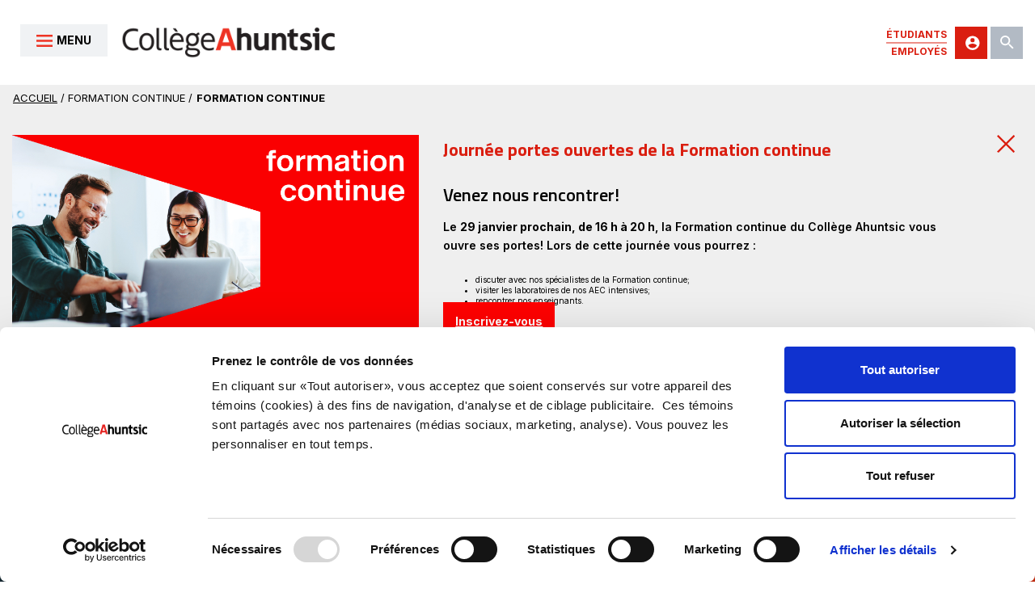

--- FILE ---
content_type: text/html; charset=utf-8
request_url: https://www.collegeahuntsic.qc.ca/formation-continue/parcours-les-formations
body_size: 31378
content:
<!doctype html>
<!--[if IE 8]>         <html class="no-js lt-ie9"> <![endif]-->
<!--[if gt IE 8]><!--> <html class="no-js" lang="fr"> <!--<![endif]-->
<head>

  <meta charset="utf-8">
  <!-- Remove the following line if the website isn't responsive -->
  <meta name="viewport" content="width=device-width, initial-scale=1">


    <title>Formation continue | Collège Ahuntsic</title>

  <meta name="description" content="La Formation continue offre quatre DEC préuniversitaires, dont le cheminement Tremplin DEC, aux cours du soir, près d’une vingtaine d’AEC et plus de 50 perfectionnements professionnels subventionnés de courtes durées.">
  <meta property="og:title" content="Formation continue | Collège Ahuntsic">
  <meta property="og:description" content="La Formation continue offre quatre DEC préuniversitaires, dont le cheminement Tremplin DEC, aux cours du soir, près d’une vingtaine d’AEC et plus de 50 perfectionnements professionnels subventionnés de courtes durées.">
  <meta property="og:image" content="https://www.collegeahuntsic.qc.ca/rails_admin_image_manager/274/dynamic_1200x630/college16x9.jpg?1518301627&s=4e653225a0cffc4ea324d13d234b309b3386cbcf">

<meta property="og:type" content="website">
<meta property='og:url' content='https://www.collegeahuntsic.qc.ca/formation-continue/parcours-les-formations'>
<meta property="og:site_name" content="Collège Ahuntsic">
<meta property="og:locale" content="fr_CA">


  <link rel="preconnect" href="https://fonts.googleapis.com">
  <link rel="preconnect" href="https://fonts.gstatic.com" crossorigin>

  <link href="https://fonts.googleapis.com/css?family=Inter:300,400,500,600,700,800|Titillium+Web:400,600,700" rel="stylesheet">

    <link rel="canonical" href="https://www.collegeahuntsic.qc.ca/formation-continue/parcours-les-formations"/>


  <!-- Google Tag Manager -->
  <script>(function(w,d,s,l,i){w[l]=w[l]||[];w[l].push({'gtm.start':
  new Date().getTime(),event:'gtm.js'});var f=d.getElementsByTagName(s)[0],
  j=d.createElement(s),dl=l!='dataLayer'?'&l='+l:'';j.async=true;j.src=
  'https://www.googletagmanager.com/gtm.js?id='+i+dl;f.parentNode.insertBefore(j,f);
  })(window,document,'script','dataLayer','GTM-KV6XVH');</script>
  <!-- End Google Tag Manager -->



  <link rel="stylesheet" href="/assets/application-10095e3bec90101dd2f592871f62381110ca718d4cdf69c07b2cf91f0141cc8d.css" media="all" />
  <meta name="csrf-param" content="authenticity_token" />
<meta name="csrf-token" content="m-yviO-ltnhlA65_t-WF1NZCm--fydtkJIzIp7tqGhr-0zq1aoCtgvJ6HDvAfnA8dlzZj3OiQFPZlDzLrQnxsA" />

  <link rel="stylesheet" media="screen" href="/styles.css">

  <link rel="apple-touch-icon" sizes="180x180" href="/assets/apple-touch-icon-8a6dc814dd26a45239599f90446aa3c43b96345313a6d1c8f98f48f9fcf3e088.png">
  <link rel="icon" type="image/png" sizes="32x32" href="/assets/favicon-32x32-38b8c050a99f559dbde3de060f08551828397de85501dabeadb124497e04c9ae.png">
  <link rel="icon" type="image/png" sizes="16x16" href="/assets/favicon-16x16-7c57d32909fa98bfcdff018abf8db0632d6b927d7d021dbb8fc6654fbf55bc5d.png">
  <link rel="manifest" href="/assets/site-16f8494e512c64ac7c7639d04ef068e7339f67606996755cfc8b0d490c3c83ee.webmanifest">
  <link rel="mask-icon" href="/assets/safari-pinned-tab-fa4fdab61772193a5e3447f6846607cea2a191f8bbf1542719e23ef501b07084.svg" color="#5bbad5">
  <meta name="msapplication-TileColor" content="#da532c">
  <meta name="theme-color" content="#ffffff">

  <script src="/assets/application-head-fdc378d6307d1231c6713e267974667a482d3bd40c05588d28b371c2b5298e69.js"></script>

  <!-- Admin Custom Script  -->
  <script type="text/javascript">

function ividfullscreen(url)

{

params = 'width='+screen.width;

params += ', height='+screen.height;

params += ', top=0, left=0'

params += ', fullscreen=yes';

newwin=window.open(url,'windowname4', params);

if (window.focus) {newwin.focus()}

return false;

}
</script>
<style>
@media only screen and (max-width: 767px) {
  	#CybotCookiebotDialog {
       	max-height: 60% !important;
       	top:68% !important;
       	border:1px solid #dedede;
       	}
	#CybotCookiebotDialogBodyButtonsWrapper {
       	display:block !important;
       	}
   	.CybotCookiebotDialogBodyButton {
       	width:48% !important;
		display:inline-block !important;
		font-size:12px !important;
       	}
	.CybotCookiebotDialogBodyButton.CybotCookiebotDialogHide {
		display:none !important;
		}
 
	#CybotCookiebotDialogBodyContentText {
		font-size:13px !important;
		}
	#CybotCookiebotDialogPoweredByText {
		display:none !important;
		}
	.CybotCookiebotDialogBodyLevelButtonWrapper {
		width:50% !important;
		}
	.CybotCookiebotDialogBodyLevelButtonDescription{
		font-size:12px !important;
		}
	#CybotCookiebotDialogHeader {
		display:none !important;
		}
	#CybotCookiebotDialog .CybotCookiebotDialogBodyLevelButtonSlider:before {
    	bottom: 2px !important;
    	height: 20px !important;
    	width: 20px !important;
		}
 
	#CybotCookiebotDialog .CybotCookiebotDialogBodyLevelButtonSliderWrapper {
    	height: 24px !important;
    	width: 50px !important;
		}
	#CybotCookiebotDialog input:checked+.CybotCookiebotDialogBodyLevelButtonSlider:before, #CybotCookiebotDialog[dir=rtl] #CybotCookiebotDialogTabContent input+.CybotCookiebotDialogBodyLevelButtonSlider:before {
    	transform: translateX(23px) !important;
		}
	#CybotCookiebotDialogBodyEdgeMoreDetailsLink{
		font-size:12px !important;
		}	
	.CybotCookiebotDialogBodyButton {	
		padding:0.3em !important;
		}
	#CybotCookiebotDialog.CybotEdge #CybotCookiebotDialogBodyEdgeMoreDetails {
		margin:0.5em 2em 0.1em 0em !important;
		}
	.CybotCookiebotDialogBodyLevelButtonWrapper {	
		padding:0.3em 1em !important;
		}
 
	#CookiebotWidget ul	{
		columns:2 !important;
		}
	.CookiebotWidget-main-logo{
		display:none !important;
	}

	}
</style>

  <script>
    window.CONTENT_EXTERNAL_LINK = "Ce lien s'ouvrira dans une nouvelle fenêtre"
  </script>

</head>
<body class="   ">
  <!-- Google Tag Manager (noscript) -->
  <noscript><iframe src="https://www.googletagmanager.com/ns.html?id=GTM-KV6XVH"
  height="0" width="0" style="display:none;visibility:hidden"></iframe></noscript>
  <!-- End Google Tag Manager (noscript) -->

  

  <div class="hidden"><svg xmlns="http://www.w3.org/2000/svg" xmlns:xlink="http://www.w3.org/1999/xlink"><defs><clipPath id="icon-arrow-down-circle-yellow-a"><path fill="#fff" d="M0 0h22v22H0z"/></clipPath><clipPath id="icon-arrow-up-circle-black-a"><path fill="#fff" transform="matrix(1 0 0 -1 0 22)" d="M0 0h22v22H0z"/></clipPath><path id="icon-instagram-a" d="M.797.955h42v42h-42z"/><clipPath id="icon-minus-circle-black-a"><path fill="#fff" d="M0 0h14v14H0z"/></clipPath><clipPath id="icon-minus-circle-black-b"><path fill="#fff" d="M0 0h14v14H0z"/></clipPath><clipPath id="icon-play-red-a"><rect x=".834" y=".359" width="49.425" height="49.457" rx="6" fill="#fff"/></clipPath><clipPath id="icon-plus-circle-yellow-a"><path fill="#fff" d="M0 0h14v14H0z"/></clipPath></defs><symbol id="ico-alert"><path fill-rule="evenodd" d="M15.367 19.746h-.024a1.254 1.254 0 0 1-1.249-1.237 1.255 1.255 0 0 1 1.229-1.279h.021c.681 0 1.239.549 1.25 1.236a1.254 1.254 0 0 1-1.227 1.28zM14.094 6.783c0-.387.505-.702 1.128-.702.623 0 1.129.315 1.129.702v8.42c0 .387-.506.701-1.129.701s-1.128-.314-1.128-.701v-8.42zM15 0C6.73 0 0 5.58 0 12.438c0 3.239 1.472 6.273 4.157 8.598l-3.012 6.053a.628.628 0 1 0 .823.852l8.046-3.77c1.597.466 3.274.704 4.986.704 8.271 0 15-5.58 15-12.437C30 5.58 23.271 0 15 0z"/></symbol><symbol id="ico-heart" viewBox="0 0 17 16"><g fill="none"><path d="M8.5 14.75S16 9.959 16 5.375C16 2.844 14.72 1 12.25 1 9.965 1 8.5 4.125 8.5 4.125S7.035 1 4.75 1C2.28 1 1 2.844 1 5.375c0 4.584 7.5 9.375 7.5 9.375Z" stroke="#fff" stroke-linecap="round" stroke-linejoin="round"/></g></symbol><symbol id="icon-arrow-2" viewBox="0 0 17 15"><path d="M13.154 8.25 8.78 12.807a1 1 0 1 0 1.442 1.386l6-6.25a.996.996 0 0 0 .279-.693.997.997 0 0 0-.295-.71L10.22.307A1 1 0 1 0 8.78 1.693l4.374 4.557H1a1 1 0 1 0 0 2h12.154Z"/></symbol><symbol id="icon-arrow-down-2" viewBox="0 0 12 13"><path fill-rule="evenodd" clip-rule="evenodd" d="M11.59 7.354a1 1 0 1 0-1.415-1.414L6.941 9.174V1a1 1 0 0 0-2 0v8.174L1.707 5.94A1 1 0 0 0 .293 7.354l4.941 4.941a.997.997 0 0 0 1.412.002m4.943-4.943-4.94 4.941 4.94-4.94Z"/></symbol><symbol id="icon-arrow-down-circle-yellow" viewBox="0 0 22 22"><g fill="none"><g clip-path="url(#icon-arrow-down-circle-yellow-a)"><path d="M11 .846C5.394.846.846 5.394.846 11S5.394 21.154 11 21.154 21.154 16.606 21.154 11 16.606.846 11 .846Z" fill="#FFE22C"/><path fill-rule="evenodd" clip-rule="evenodd" d="M0 11C0 4.927 4.927 0 11 0s11 4.927 11 11-4.927 11-11 11S0 17.073 0 11Zm11-9.308c-5.138 0-9.308 4.17-9.308 9.308 0 5.139 4.17 9.308 9.308 9.308 5.139 0 9.308-4.17 9.308-9.308S16.138 1.692 11 1.692Z" fill="#FFE22C"/><path fill-rule="evenodd" clip-rule="evenodd" d="M5.325 8.286a.846.846 0 0 1 1.196 0L11 12.765l4.479-4.479a.846.846 0 1 1 1.196 1.197l-5.077 5.077a.846.846 0 0 1-1.196 0L5.325 9.483a.846.846 0 0 1 0-1.197Z" fill="#000"/></g></g></symbol><symbol id="icon-arrow-down" viewBox="0 0 16 9.3"><g style="enable-background:new 0 0 16 9.3"><path d="M8 9.3c-.1 0-.2 0-.3-.1-.1 0-.2-.1-.3-.2L.1.8C-.1.6-.1.3.1.1c.2-.2.5-.2.7 0L8 8.2 15.1.1c.2-.2.5-.2.7 0 .2.2.2.5 0 .7L8.6 9c-.1.1-.2.2-.3.2-.1.1-.2.1-.3.1z"/></g></symbol><symbol id="icon-arrow-left" viewBox="0 0 14 12"><path fill-rule="evenodd" clip-rule="evenodd" d="M6.86 1.115a.72.72 0 0 1 .023 1.05l-3.41 3.388h9.47c.43 0 .78.333.78.743s-.35.744-.78.744H3.474l3.409 3.386a.72.72 0 0 1-.023 1.051.806.806 0 0 1-1.102-.021L1.097 6.824a.724.724 0 0 1-.23-.528.713.713 0 0 1 .217-.515l4.674-4.644a.806.806 0 0 1 1.102-.022Z"/></symbol><symbol id="icon-arrow-paginator" viewBox="0 0 10.3 9.7"><g style="enable-background:new 0 0 10.3 9.7"><path d="M10.2 5.2c.1-.2.1-.5 0-.8-.1-.1-.1-.2-.2-.3L6.1.3c-.4-.4-1-.4-1.4 0s-.4 1 0 1.4l2.2 2.2H1c-.6 0-1 .4-1 1s.4 1 1 1h5.9L4.7 8c-.4.4-.4 1 0 1.4.2.2.5.3.7.3s.5-.1.7-.3L10 5.6c.1-.1.1-.2.2-.4z"/></g></symbol><symbol id="icon-arrow-point-down" viewBox="0 0 12 8"><path d="M6 7.75c-.35 0-.65-.15-.85-.4L.2 1.8C-.1 1.4-.05.8.35.5.75.2 1.3.2 1.6.6l4.3 4.9c.05.05.1.05.2 0L10.4.6c.35-.4.9-.45 1.3-.1s.45.9.1 1.3l-.05.05-4.9 5.55c-.2.2-.55.35-.85.35Z"/></symbol><symbol id="icon-arrow-right" viewBox="0 0 14 12"><path fill-rule="evenodd" clip-rule="evenodd" d="M7.14 10.885a.72.72 0 0 1-.023-1.05l3.409-3.388h-9.47c-.43 0-.779-.333-.779-.743s.349-.744.78-.744h9.468L7.117 1.574A.72.72 0 0 1 7.139.523a.806.806 0 0 1 1.102.021l4.662 4.632c.141.135.23.32.23.526v.002a.702.702 0 0 1-.025.187.732.732 0 0 1-.192.328L8.24 10.863a.806.806 0 0 1-1.102.022Z"/></symbol><symbol id="icon-arrow-up-circle-black" viewBox="0 0 22 22"><g fill="none"><g clip-path="url(#icon-arrow-up-circle-black-a)"><path d="M11 21.154C5.394 21.154.846 16.606.846 11S5.394.846 11 .846 21.154 5.394 21.154 11 16.606 21.154 11 21.154Z" fill="#000"/><path fill-rule="evenodd" clip-rule="evenodd" d="M0 11c0 6.073 4.927 11 11 11s11-4.927 11-11S17.073 0 11 0 0 4.927 0 11Zm11 9.308c-5.138 0-9.308-4.17-9.308-9.308S5.862 1.692 11 1.692c5.139 0 9.308 4.17 9.308 9.308 0 5.139-4.17 9.308-9.308 9.308Z" fill="#000"/><path fill-rule="evenodd" clip-rule="evenodd" d="M5.325 13.714c.33.33.866.33 1.196 0L11 9.235l4.479 4.479a.846.846 0 1 0 1.196-1.197L11.598 7.44a.846.846 0 0 0-1.196 0l-5.077 5.077a.846.846 0 0 0 0 1.197Z" fill="#FFE22C"/></g></g></symbol><symbol id="icon-arrow" viewBox="0 0 15 9"><path d="M3.779 10.807a1 1 0 1 0 1.442 1.386l6-6.25a1 1 0 0 0 0-1.386l-6-6.25A1 1 0 1 0 3.78-.307L9.114 5.25l-5.335 5.557Z"/></symbol><symbol id="icon-bell"><g fill="none"><path d="M32.875 29.896a2.562 2.562 0 0 1-2.562-2.563v-8.302A13.667 13.667 0 0 0 19.208 5.245V1.708a1.709 1.709 0 0 0-3.416 0v3.537A13.667 13.667 0 0 0 4.688 19.03v8.302a2.563 2.563 0 0 1-2.563 2.563 1.708 1.708 0 0 0 0 3.416h30.75a1.708 1.708 0 0 0 0-3.416ZM21.327 35.875h-7.654a.427.427 0 0 0-.41.376c-.008.16-.008.319 0 .478a4.27 4.27 0 0 0 8.542 0 4.49 4.49 0 0 0 0-.478.426.426 0 0 0-.478-.376Z" fill="#101010"/></g></symbol><symbol id="icon-calendar" viewBox="0 0 22 22"><path fill-rule="evenodd" clip-rule="evenodd" d="M5.348.25a.75.75 0 0 1 .75.75v.99h9.804V1a.75.75 0 0 1 1.5 0v.99h2.728c.895 0 1.62.724 1.62 1.619V20.13a1.62 1.62 0 0 1-1.62 1.62H1.87a1.62 1.62 0 0 1-1.62-1.62V3.61c0-.895.725-1.62 1.62-1.62h2.728V1a.75.75 0 0 1 .75-.75Zm-.75 3.24H1.87a.12.12 0 0 0-.12.119v2.728h18.5V3.609a.12.12 0 0 0-.12-.12h-2.728v1.859a.75.75 0 0 1-1.5 0V3.489H6.098v1.859a.75.75 0 0 1-1.5 0V3.489ZM20.25 7.836H1.75V20.13c0 .067.054.12.12.12h18.26a.12.12 0 0 0 .12-.12V7.837Z"/></symbol><symbol id="icon-close" viewBox="0 0 22 22"><path d="M11.11 9.396 1.715 0 0 1.715l9.396 9.395L0 20.506l.857.857a1.21 1.21 0 0 0 1.713.003l8.54-8.54 9.396 9.395.857-.858a1.21 1.21 0 0 0 .003-1.712l-8.54-8.54 9.395-9.396L20.506 0 11.11 9.396Z"/></symbol><symbol id="icon-document" viewBox="0 0 9 12"><path fill-rule="evenodd" clip-rule="evenodd" d="M1.189 1.378a.589.589 0 0 0-.589.59v8.221a.589.589 0 0 0 .589.59h6.444a.589.589 0 0 0 .59-.59V4.267H6.521a1.189 1.189 0 0 1-1.189-1.189v-1.7H1.19Zm4.744.425 1.865 1.864H6.522a.589.589 0 0 1-.589-.589V1.803ZM.348 1.127c.223-.223.526-.349.84-.349h4.445a.3.3 0 0 1 .212.088l2.89 2.89a.3.3 0 0 1 .087.211v6.222a1.189 1.189 0 0 1-1.189 1.19H1.19A1.189 1.189 0 0 1 0 10.188V1.967c0-.315.125-.618.348-.84ZM1.667 6.71a.3.3 0 0 1 .3-.3h4.889a.3.3 0 0 1 0 .6h-4.89a.3.3 0 0 1-.3-.3Zm.11 1.479a.3.3 0 0 1 .3-.3h3.556a.3.3 0 0 1 0 .6H2.078a.3.3 0 0 1-.3-.3Z"/></symbol><symbol id="icon-download" viewBox="0 0 24 25"><path d="M20.68 9.16 11.84 18 3 9.16h5.44V1h6.8v8.16h5.44ZM0 21h24v4H0v-4Z"/></symbol><symbol id="icon-external-default" viewBox="0 0 17 17"><path fill-rule="evenodd" clip-rule="evenodd" d="M16.285.474a.75.75 0 0 1-.01 1.06l-9.332 9.183a.75.75 0 1 1-1.052-1.07L15.224.465a.75.75 0 0 1 1.06.009Z"/><path fill-rule="evenodd" clip-rule="evenodd" d="M9.666 1a.75.75 0 0 1 .75-.75h5.334a.75.75 0 0 1 .75.75v5.247a.75.75 0 0 1-1.5 0V1.75h-4.584a.75.75 0 0 1-.75-.75ZM.39 3.974c.25-.25.59-.39.943-.39h7a.75.75 0 1 1 0 1.5H1.5V15.25h10.167V8.417a.75.75 0 0 1 1.5 0v7a1.333 1.333 0 0 1-1.334 1.333h-10.5A1.333 1.333 0 0 1 0 15.417v-10.5c0-.354.14-.693.39-.943Z"/></symbol><symbol id="icon-external-edi"><g fill="none"><path d="M5.304 7.087 12 .5M12 4.264V.5H8.174M6.859 3.13h-5.44A.418.418 0 0 0 1 3.55v7.533a.418.418 0 0 0 .418.418h7.533a.418.418 0 0 0 .419-.418v-5.44" stroke="#000" stroke-linecap="round" stroke-linejoin="round"/></g></symbol><symbol id="icon-external" viewBox="0 0 24 24"><path d="M10.09 15.59 11.5 17l5-5-5-5-1.41 1.41L12.67 11H3v2h9.67l-2.58 2.59ZM19 3H5a2 2 0 0 0-2 2v4h2V5h14v14H5v-4H3v4a2 2 0 0 0 2 2h14c1.1 0 2-.9 2-2V5c0-1.1-.9-2-2-2Z"/></symbol><symbol id="icon-facebook-circle" viewBox="0 0 33 33"><path d="M33 16.5C33 25.613 25.613 33 16.5 33 7.389 33 0 25.613 0 16.5S7.388 0 16.5 0C25.614 0 33 7.387 33 16.5Zm-12.148.055L21 13.514h-3.396v-2.222c0-.837.182-1.343 1.31-1.343 1.041 0 1.995.01 1.995.01l.074-2.841S20.048 7 18.78 7c-3.126 0-4.483 1.876-4.483 3.916v2.598H12v3.04h2.297V25h3.307v-8.445h3.248Z"/></symbol><symbol id="icon-facebook" viewBox="0 0 22 22"><path d="M20.465 0c.682 0 1.24.559 1.24 1.24v19.225c0 .682-.558 1.24-1.24 1.24H1.241A1.245 1.245 0 0 1 0 20.465V1.24C0 .559.559 0 1.241 0h19.224Zm-2.042 12.176.136-2.873h-3.118V7.205c0-.793.166-1.269 1.201-1.269.957 0 1.834.008 1.834.008l.068-2.683s-.86-.111-2.023-.111c-2.871 0-4.118 1.77-4.118 3.699v2.454h-2.11v2.873h2.11v7.979h3.038v-7.979h2.982Z"/></symbol><symbol id="icon-flickr" viewBox="0 0 22 22"><path d="M1.976.442h18.15c.869 0 1.578.687 1.578 1.534v18.23c0 .847-.71 1.536-1.578 1.536H1.976c-.868 0-1.572-.689-1.572-1.537V1.976c0-.847.704-1.534 1.572-1.534Zm8.07 11.323a3.148 3.148 0 1 0-6.296 0 3.148 3.148 0 0 0 6.296 0Zm8.31 0a3.149 3.149 0 0 0-6.295 0 3.147 3.147 0 0 0 6.296 0Z"/></symbol><symbol id="icon-hamburger"><path d="M0 2.5V0h27.754C28.447 0 29 .56 29 1.25V2.5H0Zm0 6.25v-2.5h29v2.5H0Zm0 5V12.5h29V15H1.246C.553 15 0 14.44 0 13.75Z" fill="#EE3324"/></symbol><symbol id="icon-instagram" viewBox="0 0 43 42"><g stroke-width="0" fill-rule="evenodd"><g transform="translate(0 -1)"><mask id="icon-instagram-b" fill="#fff"><use xlink:href="#icon-instagram-a"/></mask><path d="M21.542 1.75c-5.602 0-6.304.024-8.504.124-2.195.1-3.695.449-5.006.959a10.11 10.11 0 0 0-3.654 2.379A10.11 10.11 0 0 0 2 8.865c-.51 1.312-.858 2.811-.958 5.006-.1 2.2-.124 2.903-.124 8.504 0 5.601.023 6.304.124 8.504.1 2.195.449 3.694.958 5.006a10.11 10.11 0 0 0 2.38 3.653 10.11 10.11 0 0 0 3.653 2.38c1.311.51 2.81.858 5.006.958 2.2.1 2.902.124 8.504.124 5.601 0 6.303-.024 8.503-.124 2.196-.1 3.695-.449 5.007-.959a10.11 10.11 0 0 0 3.653-2.379 10.11 10.11 0 0 0 2.379-3.653c.51-1.312.858-2.811.959-5.006.1-2.2.124-2.903.124-8.504 0-5.601-.024-6.304-.124-8.504-.1-2.195-.45-3.694-.96-5.006a10.11 10.11 0 0 0-2.378-3.653 10.11 10.11 0 0 0-3.653-2.38c-1.312-.51-2.811-.858-5.007-.958-2.2-.1-2.902-.124-8.503-.124zm0 3.667c5.523 0 6.177.02 8.358.12 2.017.092 3.112.43 3.841.713.966.375 1.655.823 2.379 1.547s1.172 1.413 1.547 2.378c.283.73.62 1.825.712 3.841.1 2.182.121 2.836.121 8.359s-.021 6.177-.12 8.359c-.093 2.016-.43 3.112-.713 3.84-.375.966-.823 1.655-1.547 2.38-.724.723-1.413 1.171-2.379 1.546-.729.284-1.824.62-3.84.713-2.182.1-2.836.12-8.36.12-5.523 0-6.177-.02-8.358-.12-2.017-.092-3.112-.43-3.841-.713-.966-.375-1.655-.823-2.378-1.547-.724-.724-1.173-1.413-1.548-2.378-.283-.73-.62-1.825-.712-3.841-.1-2.182-.12-2.836-.12-8.359s.02-6.177.12-8.359c.092-2.016.429-3.112.712-3.84.375-.966.824-1.655 1.548-2.38.723-.723 1.412-1.171 2.378-1.546.729-.284 1.824-.62 3.841-.713 2.181-.1 2.835-.12 8.359-.12z" mask="url(#icon-instagram-b)"/></g><path d="M21.5 28.348a6.848 6.848 0 1 1 0-13.696 6.848 6.848 0 0 1 0 13.696zM21.5 11C15.701 11 11 15.701 11 21.5S15.701 32 21.5 32 32 27.299 32 21.5 27.299 11 21.5 11zM36 9.5a2.5 2.5 0 1 1-5 0 2.5 2.5 0 0 1 5 0"/></g></symbol><symbol id="icon-link" viewBox="0 0 170 170"><g fill="none"><path d="M122.098 9.924a24.006 24.006 0 0 1 26.167 5.206l6.611 6.603a24.007 24.007 0 0 1 0 33.944l-42.983 42.989a24.005 24.005 0 0 1-33.956.001l-6.61-6.617a4.048 4.048 0 0 0-5.728 5.721l6.61 6.617a32.094 32.094 0 0 0 22.705 9.408 32.087 32.087 0 0 0 22.703-9.406l42.984-42.99a32.1 32.1 0 0 0 0-45.39l-6.61-6.603a32.096 32.096 0 0 0-34.992-6.962 32.092 32.092 0 0 0-10.415 6.962L78.829 39.154a4.048 4.048 0 1 0 5.723 5.725l29.756-29.748c2.229-2.23 4.877-4 7.79-5.207Z"/><path clip-rule="evenodd" d="m21.733 154.874-6.609-6.609 42.983-76.932a24.02 24.02 0 0 1 33.956-.001l6.61 6.617a4.047 4.047 0 1 0 5.728-5.721l-6.61-6.617a32.115 32.115 0 0 0-45.407-.002l-42.985 42.99a32.098 32.098 0 0 0 0 45.39l6.61 6.61a32.116 32.116 0 0 0 45.406.001l29.757-29.756a4.047 4.047 0 1 0-5.724-5.724l-29.756 29.754a24.018 24.018 0 0 1-33.959 0Zm36.374-83.541-42.983 76.932a24.003 24.003 0 0 1 0-33.943l42.983-42.99Z"/></g></symbol><symbol id="icon-linkedin-circle" viewBox="0 0 33 33"><g style="enable-background:new 0 0 33 33"><path d="M16.5.3c8.9 0 16.2 7.2 16.2 16.2 0 8.9-7.2 16.2-16.2 16.2C7.6 32.7.3 25.5.3 16.5.3 7.6 7.6.3 16.5.3zm-2.1 13h3.3V15c.5-.8 1.6-1.7 3.3-1.7 3.5 0 4.2 2.2 4.2 5v5.8h-3.5V19c0-1.2 0-2.8-1.8-2.8s-2.1 1.3-2.1 2.7v5.2h-3.5l.1-10.8zm-2.4-3c0 1-.8 1.8-1.8 1.8s-1.8-.8-1.8-1.8.8-1.8 1.8-1.8 1.8.8 1.8 1.8zm-3.6 3H12v10.8H8.4V13.3z" style="fill-rule:evenodd;clip-rule:evenodd"/></g></symbol><symbol id="icon-linkedin"><path d="M19 0H5a5 5 0 0 0-5 5v14a5 5 0 0 0 5 5h14a5 5 0 0 0 5-5V5a5 5 0 0 0-5-5zM8 19H5V8h3v11zM6.5 6.732c-.966 0-1.75-.79-1.75-1.764s.784-1.764 1.75-1.764 1.75.79 1.75 1.764-.783 1.764-1.75 1.764zM20 19h-3v-5.604c0-3.368-4-3.113-4 0V19h-3V8h3v1.765c1.396-2.586 7-2.777 7 2.476V19z"/></symbol><symbol id="icon-list-asterisk" viewBox="0 0 22 20"><path fill-rule="evenodd" clip-rule="evenodd" d="M1.48.36a.75.75 0 0 1 1.03.25l.664 1.09.664-1.09a.75.75 0 0 1 1.28.78l-.61 1.003h.84a.75.75 0 1 1 0 1.5h-.84l.61 1.003a.75.75 0 0 1-1.28.78l-.664-1.09-.664 1.09a.75.75 0 1 1-1.281-.78l.61-1.003H1a.75.75 0 0 1 0-1.5h.84L1.228 1.39a.75.75 0 0 1 .25-1.03Zm6.596 2.783a.75.75 0 0 1 .75-.75H21a.75.75 0 0 1 0 1.5H8.826a.75.75 0 0 1-.75-.75ZM1.48 7.217a.75.75 0 0 1 1.03.25l.664 1.09.664-1.09a.75.75 0 0 1 1.28.78l-.61 1.003h.84a.75.75 0 0 1 0 1.5h-.84l.61 1.003a.75.75 0 1 1-1.28.78l-.664-1.09-.664 1.09a.75.75 0 1 1-1.281-.78l.61-1.003H1a.75.75 0 0 1 0-1.5h.84l-.611-1.003a.75.75 0 0 1 .25-1.03ZM8.076 10a.75.75 0 0 1 .75-.75H21a.75.75 0 0 1 0 1.5H8.826a.75.75 0 0 1-.75-.75ZM1.48 14.074a.75.75 0 0 1 1.03.25l.664 1.09.664-1.09a.75.75 0 0 1 1.28.78l-.61 1.003h.84a.75.75 0 1 1 0 1.5h-.84l.61 1.003a.75.75 0 0 1-1.28.78l-.664-1.09-.664 1.09a.75.75 0 0 1-1.281-.78l.61-1.003H1a.75.75 0 0 1 0-1.5h.84l-.611-1.003a.75.75 0 0 1 .25-1.03Zm6.596 2.783a.75.75 0 0 1 .75-.75H21a.75.75 0 1 1 0 1.5H8.826a.75.75 0 0 1-.75-.75Z"/></symbol><symbol id="icon-list" viewBox="0 0 18 10"><path d="M0 6V4h2v2H0Zm0 4V8h2v2H0Zm0-8V0h2v2H0Zm4 4V4h14v2H4Zm0 4V8h14v2H4ZM4 0h14v2H4V0Z"/></symbol><symbol id="icon-lock" viewBox="0 0 7 10"><path d="M3.59.5h.002c.684.002 1.354.228 1.86.65.51.424.819 1.02.82 1.667v.739A1.357 1.357 0 0 1 7 4.758v3.394c.001.354-.137.696-.385.95a1.323 1.323 0 0 1-.945.398H1.513c-.356 0-.696-.144-.945-.398a1.357 1.357 0 0 1-.386-.95V4.758a1.357 1.357 0 0 1 .727-1.202v-.74c.002-.646.312-1.242.821-1.666C2.236.728 2.906.502 3.59.5ZM1.91 3.41h3.363v-.591c-.001-.317-.152-.644-.46-.901A1.927 1.927 0 0 0 3.59 1.5c-.472.001-.91.159-1.22.418-.31.257-.46.584-.462.901v.59Zm-.397 1a.323.323 0 0 0-.23.098.358.358 0 0 0-.101.25v3.394c0 .096.037.185.1.25a.323.323 0 0 0 .231.098H5.67a.323.323 0 0 0 .23-.098.358.358 0 0 0 .101-.25V4.758a.358.358 0 0 0-.1-.25.323.323 0 0 0-.231-.098H1.513Z"/></symbol><symbol id="icon-mail-circle"><path d="M6.482 11.017c-.07.17-.11.357-.11.553v10.588c0 .797.648 1.444 1.445 1.444h17.327c.796 0 1.443-.647 1.443-1.444V11.57c0-.173-.03-.34-.087-.494l-10.023 7.868-9.995-7.927Zm.682-.735 9.317 7.388 9.372-7.357a1.436 1.436 0 0 0-.71-.187H7.818c-.235 0-.456.057-.653.156Zm25.615 6.582c0 9.002-7.297 16.298-16.299 16.298-9.001 0-16.3-7.296-16.3-16.298C.18 7.862 7.48.566 16.48.566c9.002 0 16.299 7.296 16.299 16.298Z"/></symbol><symbol id="icon-mail" viewBox="0 0 24 22"><path d="M.231 8.078 11.714.089a.503.503 0 0 1 .572 0l11.486 7.99a.499.499 0 0 1 .228.44V19.5c0 1.103-.897 2-2 2H2c-1.103 0-2-.897-2-2V8.52a.496.496 0 0 1 .231-.441Zm1.158.413 5.389 3.593a.5.5 0 1 1-.555.832L1 9.434v10.065c0 .552.45 1 1 1h20c.551 0 1-.448 1-1V9.434l-5.222 3.482a.5.5 0 1 1-.555-.832l5.389-3.593L12 1.109 1.39 8.491Zm18.825 9.418-4.871-3.41H8.658l-4.871 3.41a.5.5 0 1 1-.573-.818l5-3.5A.491.491 0 0 1 8.5 13.5h7c.103 0 .203.03.287.09l5 3.5a.5.5 0 1 1-.573.819ZM7.75 7.999a.5.5 0 0 1 0-1h9a.5.5 0 0 1 0 1h-9Zm0 3a.5.5 0 0 1 0-1h9a.5.5 0 0 1 0 1h-9Z"/></symbol><symbol id="icon-megaphone"><g fill="none"><path d="M41.438 1.99a1.708 1.708 0 1 0-3.417 0v1.315L7.015 13.315a.854.854 0 0 0-.598.82v10.25a.82.82 0 0 0 .598.803l2.22.7a.854.854 0 0 1 .599.82v4.426a7.705 7.705 0 0 0 7.687 7.584 7.705 7.705 0 0 0 7.654-7.721v-.171l12.846 4.049v1.315a1.708 1.708 0 1 0 3.417 0V1.99ZM21.792 31.03a4.27 4.27 0 0 1-8.542.034v-2.819a.872.872 0 0 1 .71-.846.837.837 0 0 1 .4.026l6.834 2.153a.82.82 0 0 1 .598.803v.649ZM3.417 13.094a1.708 1.708 0 0 0-1.709-1.709A1.708 1.708 0 0 0 0 13.094v11.958a1.708 1.708 0 0 0 3.417 0V13.094Z" fill="#101010"/></g></symbol><symbol id="icon-minus-circle-black" viewBox="0 0 14 14"><g fill="none"><g clip-path="url(#icon-minus-circle-black-a)"><g clip-path="url(#icon-minus-circle-black-b)"><path d="M7 14A7 7 0 1 0 7 0a7 7 0 0 0 0 14ZM3.5 6.417h7a.583.583 0 0 1 0 1.166h-7a.583.583 0 0 1 0-1.166Z" fill="#101010"/></g></g></g></symbol><symbol id="icon-minus" viewBox="0 0 16 3"><path d="M15 1.5H1.286"/></symbol><symbol id="icon-office-calendar" viewBox="0 0 18 20"><path d="M6 9H4v2h2V9Zm4 0H8v2h2V9Zm4 0h-2v2h2V9Zm2-7h-1V0h-2v2H5V0H3v2H2C.89 2 .01 2.9.01 4L0 18a2 2 0 0 0 2 2h14c1.1 0 2-.9 2-2V4c0-1.1-.9-2-2-2Zm0 16H2V7h14v11Z"/></symbol><symbol id="icon-office-mail-2" viewBox="0 0 25 18"><path fill-rule="evenodd" clip-rule="evenodd" d="M1.083 1.028A2.74 2.74 0 0 1 3 .25h19a2.741 2.741 0 0 1 1.96.822c.489.496.79 1.177.79 1.928v12A2.75 2.75 0 0 1 22 17.75H3A2.75 2.75 0 0 1 .25 15V3a2.741 2.741 0 0 1 .833-1.972Zm.7 1.682c-.021.093-.033.19-.033.29v12c0 .69.56 1.25 1.25 1.25h19c.69 0 1.25-.56 1.25-1.25V3c0-.1-.012-.197-.034-.29l-8.976 7.336a2.75 2.75 0 0 1-3.48 0L1.784 2.71Zm20.237-.96-8.729 7.135a1.25 1.25 0 0 1-1.582 0L2.979 1.75H22.02Z"/></symbol><symbol id="icon-office-mail" viewBox="0 0 20 16"><path d="M18 0H2C.9 0 .01.9.01 2L0 14c0 1.1.9 2 2 2h16c1.1 0 2-.9 2-2V2c0-1.1-.9-2-2-2Zm0 14H2V4l8 5 8-5v10Zm-8-7L2 2h16l-8 5Z"/></symbol><symbol id="icon-office-people" viewBox="0 0 22 14"><path d="M136 14c1.66 0 2.99-1.34 2.99-3s-1.33-3-2.99-3c-1.66 0-3 1.34-3 3s1.34 3 3 3Zm-8 0c1.66 0 2.99-1.34 2.99-3s-1.33-3-2.99-3c-1.66 0-3 1.34-3 3s1.34 3 3 3Zm0 2c-2.33 0-7 1.17-7 3.5V22h14v-2.5c0-2.33-4.67-3.5-7-3.5Zm8 0c-.29 0-.62.02-.97.05 1.16.84 1.97 1.97 1.97 3.45V22h6v-2.5c0-2.33-4.67-3.5-7-3.5Z"/></symbol><symbol id="icon-play-red" viewBox="0 0 51 50"><g fill="none"><g clip-path="url(#icon-play-red-a)"><rect x=".834" y=".359" width="49.425" height="49.457" rx="6" fill="#EFEFEF"/><path d="M25.546 49.817H50.26V.359H.833v49.458h24.713Zm9.906-23.698a1.897 1.897 0 0 1-1.215 1.69l-12.521 6.284a2.739 2.739 0 0 1-1.091.268c-.357 0-.707-.1-1.01-.288a2.06 2.06 0 0 1-.947-1.875V20.039a2.165 2.165 0 0 1 .947-1.896 2.058 2.058 0 0 1 2.06 0l12.541 6.183a2.06 2.06 0 0 1 1.236 1.793Z" fill="#DA1E10"/></g></g></symbol><symbol id="icon-plus-circle-yellow" viewBox="0 0 14 14"><g fill="none"><g clip-path="url(#icon-plus-circle-yellow-a)"><path d="M12.727 7.318a5.41 5.41 0 1 1-10.818 0 5.41 5.41 0 0 1 10.818 0Z" fill="#101010"/><path d="M7 14A7 7 0 1 0 7 0a7 7 0 0 0 0 14ZM3.5 6.417h2.77a.146.146 0 0 0 .147-.146V3.5a.583.583 0 1 1 1.166 0v2.77a.146.146 0 0 0 .146.147H10.5a.583.583 0 0 1 0 1.166H7.73a.146.146 0 0 0-.147.146V10.5a.583.583 0 0 1-1.166 0V7.73a.146.146 0 0 0-.146-.147H3.5a.583.583 0 0 1 0-1.166Z" fill="#FFE22C"/></g></g></symbol><symbol id="icon-plus" viewBox="0 0 24 24"><path d="M0 12a1.5 1.5 0 0 0 1.5 1.5h8.75a.25.25 0 0 1 .25.25v8.75a1.5 1.5 0 1 0 3 0v-8.75a.25.25 0 0 1 .25-.25h8.75a1.5 1.5 0 1 0 0-3h-8.75a.25.25 0 0 1-.25-.25V1.5a1.5 1.5 0 1 0-3 0v8.75a.25.25 0 0 1-.25.25H1.5A1.5 1.5 0 0 0 0 12Z"/></symbol><symbol id="icon-quote-2" viewBox="0 0 58 42"><path d="M23.825.825a24.275 24.275 0 0 0-23.575 25v3.1a12.35 12.35 0 1 0 12.35-12.35c-.936 0-1.868.118-2.775.35a.6.6 0 0 1-.65-.225.65.65 0 0 1 0-.7 17.075 17.075 0 0 1 14.65-8.925 3.125 3.125 0 1 0 0-6.25ZM54.625 7.075a3.125 3.125 0 0 0 0-6.25 24.275 24.275 0 0 0-23.575 25v3.1a12.375 12.375 0 1 0 12.35-12.35c-.936.002-1.868.12-2.775.35a.6.6 0 0 1-.65-.225.65.65 0 0 1 0-.7 17.075 17.075 0 0 1 14.65-8.925Z"/></symbol><symbol id="icon-quote" viewBox="0 0 120 91"><path fill="#FFE22C" d="M68.693 91 66 87.003C72.695 60.967 83.338 31.97 97.935 0H120c-3.588 13.922-7.152 29.638-10.673 47.131-3.528 17.506-6.074 32.125-7.628 43.869H68.693ZM2.17 91 0 87.003c2.65-10.9 6.924-24.457 12.824-40.686C18.724 30.09 25.04 14.65 31.787 0H54c-7.948 30.755-14.149 61.09-18.601 91H2.171Z"/></symbol><symbol id="icon-rates" viewBox="0 0 113 113"><path fill-rule="evenodd" clip-rule="evenodd" d="M52.077 4.571a6.34 6.34 0 0 1 8.977 0 6.36 6.36 0 0 1 1.857 4.492v.439H100.059a8.513 8.513 0 0 1 5.799 2.438 8.543 8.543 0 0 1 2.549 5.754l.001.04v61.001a8.539 8.539 0 0 1-2.413 6.002 8.511 8.511 0 0 1-5.935 2.58l-.02.001H62.78v3.452l12.637 8.949.009.006a6.354 6.354 0 0 1 2.32 7.085 6.35 6.35 0 0 1-6.002 4.417h-.026a6.345 6.345 0 0 1-3.682-1.209l-11.47-8.3-11.472 8.3a6.346 6.346 0 0 1-3.632 1.208 6.351 6.351 0 0 1-6.288-4.23 6.363 6.363 0 0 1 2.274-7.274l.007-.005L50.09 90.77v-3.452H13.11a8.505 8.505 0 0 1-6.045-2.52 8.533 8.533 0 0 1-2.473-6.062V18.034a8.54 8.54 0 0 1 2.493-6.031 8.511 8.511 0 0 1 6.025-2.501h37.11v-.439c0-1.684.667-3.3 1.857-4.492Zm4.488 2.137a2.34 2.34 0 0 0-1.657.689 2.36 2.36 0 0 0-.688 1.666v1.35a3.09 3.09 0 0 1-3.087 3.089H13.11a4.511 4.511 0 0 0-3.193 1.326 4.54 4.54 0 0 0-1.325 3.206v60.721a4.545 4.545 0 0 0 1.314 3.226 4.517 4.517 0 0 0 3.204 1.337h37.893a3.085 3.085 0 0 1 3.086 3.089v4.872a3.135 3.135 0 0 1-1.202 2.408l-.038.03-13.06 9.249-.007.004a2.363 2.363 0 0 0 .076 3.869 2.34 2.34 0 0 0 1.43.391l.049-.003h.05a2.34 2.34 0 0 0 1.358-.447l12.04-8.711.004-.003a3.041 3.041 0 0 1 3.553 0l.004.003 12.04 8.711c.392.285.862.441 1.345.446a2.33 2.33 0 0 0 1.36-.455 2.354 2.354 0 0 0 .84-2.635 2.353 2.353 0 0 0-.846-1.167L60.02 93.716l-.037-.029a3.132 3.132 0 0 1-1.202-2.408v-4.872a3.09 3.09 0 0 1 3.086-3.089h38.132a4.512 4.512 0 0 0 3.127-1.368 4.542 4.542 0 0 0 1.282-3.194V17.817a4.536 4.536 0 0 0-1.353-3.023 4.51 4.51 0 0 0-3.056-1.292H61.997a3.085 3.085 0 0 1-3.086-3.089v-1.35a2.36 2.36 0 0 0-.689-1.666 2.34 2.34 0 0 0-1.657-.689Z"/><path fill-rule="evenodd" clip-rule="evenodd" d="M94.228 40.082a2 2 0 0 1-.122 2.826l-16.95 15.537a2 2 0 0 1-2.672.028l-14.167-12.45L43.751 61.72a2 2 0 0 1-2.595.133l-10.941-8.416-6.298 5.51a2 2 0 0 1-2.634-3.01l7.533-6.591a2 2 0 0 1 2.537-.08L42.24 57.64l16.651-15.775a2 2 0 0 1 2.696-.05l14.189 12.468L91.403 39.96a2 2 0 0 1 2.825.123Z"/></symbol><symbol id="icon-rounded-arrow"><g fill="none"><path d="M8.5.5a8 8 0 1 0 0 16 8 8 0 0 0 0-16Zm3.77 8.68-5.59 3a.77.77 0 0 1-1.18-.68v-6a.77.77 0 0 1 1.18-.7l5.59 3a.75.75 0 0 1 0 1.38Z"/></g></symbol><symbol id="icon-scroll-horizontal" viewBox="0 0 100 125"><path d="M93.354 47.712c-.033-3.123-2.376-5.653-5.25-5.653a4.8 4.8 0 0 0-1.753.353c-.098-2.771-2.398-5-5.231-5-.878 0-1.694.234-2.422.612a5.243 5.243 0 0 0-4.562-2.666c-.611 0-1.188.124-1.734.313v-7.995c0-2.855-2.354-5.178-5.25-5.178-2.895 0-5.25 2.323-5.25 5.178v21.332c-2.992.141-5.347 1.824-6.014 4.538-.878 3.567-.59 7.595.858 11.968 1.088 3.291 3.619 6.6 7.738 10.114a1.754 1.754 0 0 0 2.478-.196 1.757 1.757 0 0 0-.195-2.477c-3.565-3.044-5.814-5.918-6.685-8.545-1.253-3.788-1.508-7.068-.78-10.024.297-1.208 1.38-1.764 2.6-1.868v3.154a1.759 1.759 0 0 0 3.516 0V27.676c0-.917.778-1.663 1.734-1.663.957 0 1.735.746 1.735 1.663v19.885a1.758 1.758 0 1 0 3.515 0v-7.024c0-.918.778-1.664 1.734-1.664s1.734.746 1.734 1.664v7.985a1.758 1.758 0 0 0 3.515 0V42.59c0-.917.778-1.663 1.734-1.663s1.734.746 1.734 1.663v7.518a1.758 1.758 0 1 0 3.515 0V47.78c0-1.196.795-2.205 1.735-2.205s1.734 1.009 1.734 2.205c0 .043.001.086.005.129.012.15 1.046 15.077-3.791 25.651a1.757 1.757 0 1 0 3.197 1.462c5.099-11.142 4.192-26.068 4.106-27.31zM54.618 30.862c.015-.035.021-.072.033-.108.025-.072.052-.144.067-.22.022-.113.035-.229.035-.347s-.013-.234-.035-.348c-.015-.069-.039-.134-.061-.2-.015-.043-.023-.087-.04-.129-.031-.073-.072-.14-.111-.208-.019-.031-.031-.064-.051-.093a1.786 1.786 0 0 0-.218-.265l-3.908-3.906a1.757 1.757 0 1 0-2.485 2.485l.906.906H12.767a1.757 1.757 0 0 0 0 3.515h35.986l-.908.909a1.756 1.756 0 0 0 1.242 3c.45 0 .899-.171 1.243-.515l3.908-3.909c.081-.081.153-.169.218-.265.018-.026.028-.055.045-.082.042-.071.085-.143.117-.22zM49.087 38.863H13.102l.908-.909a1.757 1.757 0 1 0-2.485-2.485l-3.909 3.909c-.08.081-.153.17-.217.265-.019.027-.03.057-.047.085-.041.07-.084.141-.115.217-.016.036-.022.074-.034.111-.025.071-.052.142-.066.217a1.756 1.756 0 0 0 0 .696c.014.067.038.129.059.193.015.045.024.091.042.135.029.07.068.134.106.199.02.034.034.07.056.103.063.095.137.184.217.264l3.909 3.907a1.752 1.752 0 0 0 2.485 0c.687-.687.687-1.8 0-2.485l-.907-.907h35.984a1.758 1.758 0 1 0-.001-3.515z"/></symbol><symbol id="icon-search-2" viewBox="0 0 13 14"><path d="m12.669 11.617-2.51-2.483a5.546 5.546 0 1 0-4.61 2.467 5.485 5.485 0 0 0 3.078-.941l2.516 2.516a1.082 1.082 0 0 0 1.526 0 1.084 1.084 0 0 0 0-1.559ZM5.549 2.1a3.923 3.923 0 1 1 0 7.846 3.923 3.923 0 0 1 0-7.846Z"/></symbol><symbol id="icon-search" viewBox="0 0 17 17"><path d="m11.806 10.389 4.712 4.722-1.407 1.407-4.722-4.712v-.747l-.255-.264a6.112 6.112 0 0 1-3.995 1.483 6.139 6.139 0 1 1 6.139-6.14c0 1.521-.557 2.92-1.483 3.996l.264.255h.747Zm-5.667 0a4.244 4.244 0 0 0 4.25-4.25 4.244 4.244 0 0 0-4.25-4.25 4.244 4.244 0 0 0-4.25 4.25 4.244 4.244 0 0 0 4.25 4.25Z"/></symbol><symbol id="icon-sms" viewBox="0 0 24 23"><path d="M1.004 22.098a.5.5 0 0 1-.089-.573l2.41-4.811C1.177 14.868 0 12.456 0 9.883 0 4.434 5.383 0 12 0s12 4.434 12 9.883c0 5.449-5.383 9.882-12 9.882-1.37 0-2.711-.188-3.99-.559l-6.437 2.996a.503.503 0 0 1-.569-.104ZM1 9.883c0 2.386 1.159 4.627 3.263 6.309a.5.5 0 0 1 .134.615L2.452 20.69l5.308-2.47a.49.49 0 0 1 .357-.026c1.239.379 2.546.571 3.883.571 6.065 0 11-3.985 11-8.882C23 4.984 18.065 1 12 1S1 4.984 1 9.883ZM7.5 8a.5.5 0 0 1 0-1H14a.5.5 0 0 1 0 1H7.5Zm0 3a.5.5 0 0 1 0-1H17a.5.5 0 0 1 0 1H7.5Zm0 3a.5.5 0 0 1 0-1H17a.5.5 0 0 1 0 1H7.5Z"/></symbol><symbol id="icon-tiktok" viewBox="0 0 2859 3333"><g shape-rendering="geometricPrecision" text-rendering="geometricPrecision" image-rendering="optimizeQuality" fill-rule="evenodd" clip-rule="evenodd"><path d="M2081 0c55 473 319 755 778 785v532c-266 26-499-61-770-225v995c0 1264-1378 1659-1932 753-356-583-138-1606 1004-1647v561c-87 14-180 36-265 65-254 86-398 247-358 531 77 544 1075 705 992-358V1h551z"/></g></symbol><symbol id="icon-twitter-circle" viewBox="0 0 33 33"><path d="M33 16.5C33 25.613 25.613 33 16.5 33 7.389 33 0 25.613 0 16.5S7.388 0 16.5 0C25.614 0 33 7.387 33 16.5Zm-7-5.725a7.267 7.267 0 0 1-2.12.597 3.783 3.783 0 0 0 1.623-2.096 7.31 7.31 0 0 1-2.346.92A3.645 3.645 0 0 0 20.463 9c-2.04 0-3.693 1.694-3.693 3.787 0 .296.033.585.095.863-3.07-.159-5.79-1.666-7.61-3.957a3.83 3.83 0 0 0-.5 1.903c0 1.314.65 2.474 1.642 3.153a3.627 3.627 0 0 1-1.674-.474v.048c0 1.834 1.273 3.365 2.963 3.712a3.574 3.574 0 0 1-1.667.066c.469 1.504 1.833 2.598 3.45 2.628A7.29 7.29 0 0 1 8 22.3 10.274 10.274 0 0 0 13.66 24c6.794 0 10.508-5.771 10.508-10.775 0-.164-.003-.327-.011-.489A7.63 7.63 0 0 0 26 10.776Z"/></symbol><symbol id="icon-twitter" viewBox="0 0 25 20"><path d="M24.852 2.753a9.805 9.805 0 0 1-2.823.774 4.934 4.934 0 0 0 2.16-2.72A9.863 9.863 0 0 1 21.069 2a4.917 4.917 0 0 0-8.377 4.484A13.96 13.96 0 0 1 2.557 1.348a4.89 4.89 0 0 0-.666 2.47c0 1.707.868 3.21 2.188 4.093a4.893 4.893 0 0 1-2.227-.614l-.001.06a4.92 4.92 0 0 0 3.944 4.822 4.937 4.937 0 0 1-2.22.084 4.923 4.923 0 0 0 4.592 3.415 9.865 9.865 0 0 1-6.105 2.104 9.88 9.88 0 0 1-1.173-.07 13.916 13.916 0 0 0 7.536 2.21c9.043 0 13.989-7.491 13.989-13.988 0-.213-.005-.425-.015-.636a9.977 9.977 0 0 0 2.453-2.545"/></symbol><symbol id="icon-user" viewBox="0 0 18 19"><path d="M10.244 1.537c4.806 0 8.707 3.9 8.707 8.707 0 4.806-3.9 8.707-8.707 8.707s-8.707-3.9-8.707-8.707 3.9-8.707 8.707-8.707Zm0 2.612A2.609 2.609 0 0 0 7.632 6.76a2.609 2.609 0 0 0 2.612 2.612 2.609 2.609 0 0 0 2.612-2.612 2.609 2.609 0 0 0-2.612-2.612Zm0 12.364a6.27 6.27 0 0 0 5.224-2.804c-.026-1.732-3.491-2.681-5.224-2.681-1.742 0-5.198.949-5.224 2.681a6.27 6.27 0 0 0 5.224 2.804Z"/></symbol><symbol id="icon-virus"><path d="M19.688 12.188c-.485 0-.91.264-1.137.656H17.36a6.847 6.847 0 0 0-1.547-3.728l.845-.845a1.313 1.313 0 1 0-.928-.928l-.845.845a6.85 6.85 0 0 0-3.728-1.547V5.449a1.313 1.313 0 1 0-1.313 0V6.64a6.847 6.847 0 0 0-3.728 1.547l-.845-.845a1.315 1.315 0 0 0-.34-1.268 1.315 1.315 0 0 0-1.856 0 1.316 1.316 0 0 0 0 1.857c.344.343.832.456 1.268.339l.845.845a6.85 6.85 0 0 0-1.547 3.728H2.449a1.314 1.314 0 0 0-1.136-.656A1.314 1.314 0 0 0 0 13.5c0 .724.589 1.313 1.313 1.313.484 0 .908-.265 1.136-.657H3.64a6.847 6.847 0 0 0 1.547 3.728l-.845.845a1.315 1.315 0 0 0-1.268.34 1.315 1.315 0 0 0 0 1.856c.513.512 1.346.51 1.857 0 .342-.343.455-.83.339-1.268l.845-.845a6.85 6.85 0 0 0 3.728 1.547v1.192a1.313 1.313 0 1 0 1.969 1.136c0-.484-.265-.908-.657-1.136V20.36a6.847 6.847 0 0 0 3.728-1.547l.845.845c-.116.438-.003.925.34 1.268.51.51 1.343.512 1.856 0a1.316 1.316 0 0 0 0-1.857 1.317 1.317 0 0 0-1.268-.339l-.845-.845a6.85 6.85 0 0 0 1.547-3.728h1.192a1.313 1.313 0 1 0 1.136-1.969zm-10.72-.079c-.826 0-1.5-.672-1.5-1.5a1.501 1.501 0 1 1 1.5 1.5zm3.5 5.68c-1.102 0-2-1.352-2-2.18 0-.827.898-1.5 2-1.5 1.104 0 2 .673 2 1.5 0 .828-.896 2.18-2 2.18zm1-5.68c-.55 0-1-.448-1-1 0-.55.45-1 1-1a1 1 0 0 1 0 2zm-7 4c-.55 0-1-.448-1-1 0-.55.45-1 1-1a1 1 0 0 1 0 2zM16 2.5a1 1 0 1 0 0-2 1 1 0 0 0 0 2zM3.5 24a.5.5 0 1 0 0-1 .5.5 0 0 0 0 1z" fill="#FFF" fill-rule="nonzero"/></symbol><symbol id="icon-weblink" viewBox="0 0 9 10"><path fill-rule="evenodd" clip-rule="evenodd" d="m4.967 2.021-.904.904a.4.4 0 1 1-.565-.565l.91-.911A2.59 2.59 0 0 1 8.07 5.11l-.004.005-.907.907a.4.4 0 0 1-.565-.566l.904-.904a1.79 1.79 0 0 0-2.53-2.53ZM5.921 3.6a.4.4 0 0 1 0 .566L3.444 6.64a.4.4 0 1 1-.566-.565l2.477-2.477a.4.4 0 0 1 .566 0Zm-3.715.619a.4.4 0 0 1 0 .565l-.904.905a1.79 1.79 0 0 0 2.53 2.53l.904-.904a.4.4 0 0 1 .566.566l-.911.91A2.59 2.59 0 0 1 .729 5.13l.004-.005.907-.906a.4.4 0 0 1 .566 0Z"/></symbol><symbol id="icon-youtube" viewBox="0 0 18 22"><path d="m4.866 8.926-.002-4.384L3.334.776H4.65l.777 2.797.765-2.79h1.331L6.085 4.542v4.384H4.865Zm2.562-3.81c0-.547.043-.977.131-1.286a1.44 1.44 0 0 1 .475-.742c.228-.187.52-.28.875-.28.3 0 .554.06.77.18a1.3 1.3 0 0 1 .493.469c.117.195.197.393.24.597.043.205.064.516.064.934v1.448c0 .53-.02.92-.059 1.169a1.896 1.896 0 0 1-.255.693c-.13.214-.296.374-.498.477a1.533 1.533 0 0 1-.699.152c-.294 0-.543-.042-.747-.13a1.037 1.037 0 0 1-.476-.397 1.811 1.811 0 0 1-.242-.641c-.048-.25-.072-.626-.072-1.128V5.116Zm1.01 2.272c0 .325.233.589.513.589.282 0 .513-.264.513-.59V4.345c0-.323-.23-.586-.513-.586-.28 0-.513.263-.513.586v3.044Zm2.903.959a1.764 1.764 0 0 1-.112-.477 14.278 14.278 0 0 1-.022-.985V3.028h1.058V7.48c0 .24.194.437.425.437a.432.432 0 0 0 .424-.437V3.028h1.016v5.72h-1.29l.02-.474a1.094 1.094 0 0 1-.323.432.715.715 0 0 1-.444.146.753.753 0 0 1-.473-.14.783.783 0 0 1-.279-.365Zm6.142 4.429v6.14c0 1.473-1.225 2.679-2.724 2.679H3.554c-1.5 0-2.726-1.206-2.726-2.678v-6.141c0-1.473 1.225-2.677 2.726-2.677H14.76c1.5 0 2.724 1.204 2.724 2.677Zm-1.688 4.877-.87.005v.627c0 .27-.215.489-.475.489h-.172a.481.481 0 0 1-.473-.49v-1.328h1.99v-.78c0-.57-.016-1.14-.062-1.465-.14-1.03-1.53-1.193-2.23-.666a1.377 1.377 0 0 0-.489.683c-.097.296-.145.7-.145 1.215v1.712c0 2.852 3.32 2.449 2.926-.002Zm-3.626.38-.003-2.874c0-1.094-.786-1.753-1.856-.866l.006-2.138-1.158.003-.005 7.376.951-.013.087-.461c1.216 1.162 1.981.368 1.978-1.026Zm-3.704-3.956H7.306v3.455c0 .5.03.749 0 .839-.095.267-.518.55-.683.027-.028-.092-.004-.368-.004-.843l-.004-3.478H5.463l.003 3.425c.002.525-.01.916.004 1.094.028.312.018.68.297.888.522.392 1.521-.06 1.77-.617l-.003.713h.931v-5.503Zm-4.164 5.506L4.3 13.116h1.39v-.96l-3.702-.005v.943l1.156.002v6.487h1.158Zm6.502-5.002c.28 0 .506.197.506.434v3.227c0 .237-.227.433-.506.433s-.506-.196-.506-.433v-3.227c0-.237.227-.434.506-.434Zm4.115 1.422H13.82l.006-.663c0-.295.232-.536.517-.536h.07c.284 0 .517.24.517.536l-.01.663Z"/></symbol><symbol id="tag-ate" viewBox="0 0 52 52"><path d="M25.32 51.99C10.964 51.616-.367 39.675.01 25.32.384 10.966 12.326-.367 26.68.01 41.036.386 52.367 12.325 51.99 26.68c-.375 14.353-12.315 25.687-26.67 25.31Zm-8.246-20.94-1.754-.014-.017 1.713 5.53.048.015-1.712-1.579-.016-3.855-10.476 1.764.015.013-1.546L9.98 19l-.015 1.547 1.705.013-3.946 10.41-1.709-.014L6 32.671l5.56.048.015-1.716-1.714-.014 1.107-3.092 5.084.04 1.022 3.114Zm-5.565-4.755 2.006-5.718.193.001 1.826 5.75-4.025-.033Zm12.271 4.813-.015 1.713 5.772.049.015-1.714-1.836-.016.092-10.275 2.902.026-.032 3.496 1.746.015.047-5.212-11.434-.096-.047 5.212 1.744.015.032-3.499 2.912.025-.092 10.275-1.806-.014Zm9.385.08-.017 1.713L44.876 33l.039-4.206-1.745-.015-.023 2.493-6.026-.052.04-4.48 5.245.043.015-1.715-5.244-.044.036-4.08 6.026.053-.022 2.413 1.746.014.037-4.128-11.728-.1-.015 1.718 1.827.013-.094 10.275-1.825-.015Z"/></symbol><symbol id="tag-decbac-small" viewBox="0 0 22 22"><path d="M10.712 21.996c6.073.16 11.126-4.635 11.284-10.708C22.156 5.215 17.361.163 11.288.004 5.215-.156.163 4.639.004 10.712c-.16 6.073 4.635 11.125 10.708 11.284" fill="#FFE22C"/><g fill="#6E7072"><path d="M9 10.625h2.982c1.595 0 2.4-1.341 2.4-2.8 0-.77-.214-1.5-.716-2.064-.51-.57-1.137-.761-2.046-.761H9v.951h.76v3.723H9v.95Zm2.066-.951V5.95h.45c.976 0 1.508.673 1.508 1.882 0 1.119-.466 1.84-1.463 1.84h-.495ZM9 17.625h3.034c1.492 0 2.093-.77 2.093-1.64 0-.647-.334-1.094-1.017-1.351.542-.224.8-.605.8-1.16 0-.431-.184-.795-.434-1.044-.383-.381-.941-.43-1.534-.43H9v.951h.709v3.722H9v.952Zm2.184-.952v-1.5h.633c.426 0 .793.232.793.754 0 .415-.158.746-.835.746h-.591Zm0-2.453v-1.269h.508c.56 0 .743.241.743.615 0 .38-.225.654-.676.654h-.575Z"/></g></symbol><symbol id="tag-decbac"><path d="M25.5 52.583c14.44.377 26.454-10.968 26.831-25.338.379-14.37-11.02-26.323-25.46-26.7C12.43.168.417 11.512.039 25.882-.34 40.253 11.06 52.207 25.5 52.583" fill="#FFE22C"/><path d="M41.37 16.18h.056v-3.835h-1.644v.044h-.056v.757c-.788-.672-1.702-.977-2.862-.977-1.24 0-2.319.383-3.161 1.063-1.255.98-2.003 2.604-2.003 4.6 0 2.376 1.116 5.6 5.264 5.6 1.045 0 2.166-.257 3.085-.966.794-.592 1.445-1.51 1.778-2.88l-1.916-1.029-.014.069-.042-.023c-.207 1.04-.63 1.828-1.208 2.307-.411.32-.898.49-1.44.49-1.617 0-2.733-1.46-2.733-3.581 0-1.423.465-2.539 1.254-3.16a2.596 2.596 0 0 1 1.579-.505c.63 0 .988.127 1.675.722.272.242.572.852.744 1.348h1.643v-.044Zm-30.682 7.064V21.4h1.473v-7.212h-1.473v-1.844h5.077c1.76 0 2.977.37 3.963 1.475.972 1.092 1.386 2.507 1.386 3.999 0 2.826-1.557 5.425-4.648 5.425h-5.778Zm4.003-1.843h.958c1.933 0 2.835-1.399 2.835-3.567 0-2.342-1.031-3.645-2.92-3.645h-.873V21.4Zm7.483 1.843V21.4h1.145v-7.212h-1.145v-1.844h8.538v3.45H28.87V14.19h-3.02v2.506h2.433v1.846h-2.434v2.86h3.021v-1.624h1.843v3.467h-8.538ZM10 41.898v-1.845h1.373v-7.21H10V31h5.7c1.15 0 2.23.095 2.972.833.485.482.84 1.187.84 2.024 0 1.075-.5 1.813-1.55 2.246 1.324.499 1.971 1.365 1.971 2.617 0 1.687-1.163 3.178-4.054 3.178H10Zm4.23-1.845h1.147c1.31 0 1.617-.641 1.617-1.445 0-1.011-.71-1.461-1.536-1.461h-1.227v2.906Zm0-4.751h1.116c.873 0 1.308-.53 1.308-1.269 0-.723-.354-1.19-1.438-1.19h-.985v2.459Zm25.796-4.125h1.643v3.835h-1.643c-.172-.497-.472-1.107-.745-1.349-.686-.595-1.044-.723-1.674-.723-1.746 0-2.89 1.478-2.89 3.71 0 2.12 1.116 3.582 2.733 3.582 1.345 0 2.346-1.044 2.704-2.844l1.916 1.029c-.716 2.935-2.89 3.803-4.806 3.803-4.149 0-5.264-3.227-5.264-5.602C32 33.293 34.074 31 37.107 31c1.188 0 2.117.32 2.919 1.027v-.85ZM32 40.138V42h-5.178v-1.862h1.335l-.503-1.882H24.89l-.58 1.882h1.426V42H21v-1.862h1.333l2.088-7.276h-1.429V31h6.953v1.862h-1.428l2.227 7.276H32Zm-4.785-3.5-.865-3.322h-.03l-.96 3.322h1.855ZM11 27.118V26h31v1.118H11Z" fill="#6E7072"/></symbol><symbol id="tag-evening-class" viewBox="0 0 22 22"><path d="M10.545 21.652C4.566 21.496-.153 16.522.004 10.545.16 4.566 5.134-.153 11.112.004c5.978.156 10.697 5.13 10.54 11.108-.156 5.978-5.13 10.697-11.107 10.54Zm1.708-18.88c-5.297-.59-9.352 4.002-9.205 8.213.147 4.211 3.618 8.499 9.41 7.588-2.463-1.483-4.064-4.636-4.174-7.778-.11-3.142 1.616-6.372 3.97-8.024Z"/></symbol><symbol id="tag-travel" viewBox="0 0 53 54"><path d="M25.493 53.094C11.039 52.717-.37 40.754.009 26.371.388 11.987 12.411.632 26.863 1.009c14.453.378 25.862 12.342 25.484 26.725-.379 14.382-12.4 25.738-26.854 25.36Zm12.715-31.667s8.663-10.341 5.67-13.345c-2.99-3.003-10.79 8.497-10.79 8.497l-17.92.737-2.265 2.848 14.89 4.288-5.667 9.975-4.833.819-.742.891 5.116 1.547 1.972 5.57.646-.99-.05-5.718 7.99-7.647 6.447 15.917 1.455-2.445-1.92-20.944Z"/></symbol></svg></div>


  <a id="skip-to-content" class="a11y__skip a11y__focusable" href="https://www.collegeahuntsic.qc.ca/formation-continue/parcours-les-formations#content">Aller au contenu</a>



  <div class="layout-content">


    <div style="visibility:hidden;" id="menu" class="slideout-menu js-slideout-menu">
      <div class="slideout-content">

        <button aria-expanded="false" class="button site-header__hamburger-button js-toggle-menu">
          <svg class="close" aria-hidden="true" focusable="false"><use xlink:href="#icon-close"></use></svg>
          <svg class="open" aria-hidden="true" focusable="false"><use xlink:href="#icon-hamburger"></use></svg>
          <span>Menu</span>
        </button>


        <div class="js-slideout-inner">
          <div class="virus-navigation">
  <!--<svg><use href="#icon-virus"></use></svg>-->
  <nav>
    <!--<a href="https://www.collegeahuntsic.qc.ca/a-distance/covid-19-avant-de-se-rendre-au-college">Covid-19 autoévaluation <br>et mesures sanitaires</a>-->
    <a href="/info-travaux" title="Info travaux 2025"><img src="/assets/info-travaux-2025-bouton-d99ef82d5ef63633bfb37d57027542568ea49bdf147d8112ae649bb6465d6846.jpg" alt="Info travaux 2025" /></a>
  </nav>
</div>

          <nav class="slideout-navigation push-b-xs-reset" aria-label="principale" >
            <ul>          <li ><input class="content-toggle-trigger" name="slideout-navigation" type="checkbox" role="button" aria-haspopup="true"  id="slideout-nav-2-2">
          <label class="slideout-navigation__item js-content-trigger " for="slideout-nav-2-2">
            <span class="slideout-navigation__label">Choisir Ahuntsic</span>
          </label>
          <ul class="content-toggle">
<li  class='js-sub-content-trigger'><a class="" href="/choisir-ahuntsic/nos-avantages">Nos avantages</a></li><li  class='js-sub-content-trigger'>          <input class="content-toggle-trigger" name="slideout-third" type="checkbox" id="slideout-nav-3-4" role="button" aria-haspopup="true">
          <label class="slideout-navigation__item " for="slideout-nav-3-4">
            <span class="slideout-navigation__label">Visitez le Collège Ahuntsic</span>
            <div class="slideout-navigation__icon">
              <svg aria-hidden="true" focusable="false">><use xlink:href="#icon-arrow"></use></svg>
            </div>
          </label>
          <div class="third-nav">
            <div class="third-nav__content">
              <button class="third-nav__back js-uncheck"><svg aria-hidden="true" focusable="false"><use xlink:href="#icon-arrow-2"></use></svg>Retour</button>
              <strong class="third-nav__title">Visitez le Collège Ahuntsic</strong>
<ul class='third-nav__highlight' aria-label='en vedette'><li class='js-block-link third-nav__item '>        <div class="third-nav__image js-lazyload" data-image-link="/rails_admin_image_manager/12389/dynamic_270x152%2523/jpo-2025-vignette2.jpg?1756993659&s=39941c7aa3a10c0a101be58109cb50b37e51ac1c" data-image-alt="Journées portes ouvertes">
        </div>
        <div class="third-nav__desc">
          <a data-link="" href="/choisir-ahuntsic/visitez-le-college-ahuntsic/journee-portes-ouvertes">Journées portes ouvertes</a>
          <div class="third-nav__icon">
            <svg aria-hidden="true" focusable="false"><use xlink:href="#icon-arrow-2"></use></svg>
          </div>
        </div>
</li><li class='js-block-link third-nav__item '>        <div class="third-nav__image js-lazyload" data-image-link="/rails_admin_image_manager/12714/dynamic_270x152%2523/etudiant-dun-jour-2025-menu.jpg?1758123895&s=39941c7aa3a10c0a101be58109cb50b37e51ac1c" data-image-alt="Étudiante et étudiant d&#39;un jour">
        </div>
        <div class="third-nav__desc">
          <a data-link="" href="/choisir-ahuntsic/visitez-le-college-ahuntsic/etudiant-dun-jour">Étudiante et étudiant d&#39;un jour</a>
          <div class="third-nav__icon">
            <svg aria-hidden="true" focusable="false"><use xlink:href="#icon-arrow-2"></use></svg>
          </div>
        </div>
</li></ul></div></div></li><li  class='js-sub-content-trigger'><a class="" href="/choisir-ahuntsic/etudier-a-montreal">Étudier à Montréal</a></li><li  class='js-sub-content-trigger'><a class="" href="/choisir-ahuntsic/alliance-sport-etude">Alliance Sport-Études</a></li></ul></li>          <li ><input class="content-toggle-trigger" name="slideout-navigation" type="checkbox" role="button" aria-haspopup="true"  id="slideout-nav-2-15">
          <label class="slideout-navigation__item js-content-trigger " for="slideout-nav-2-15">
            <span class="slideout-navigation__label">Programmes DEC</span>
          </label>
          <ul class="content-toggle">
<li  class='js-sub-content-trigger'><a class="" href="/programmes-dec/trouve-ton-programme">Trouvez votre programme</a></li><li  class='js-sub-content-trigger'><a class="" href="/programmes-dec/selon-tes-interets">Selon vos intérêts</a></li><li  class='js-sub-content-trigger'><a class="" href="/programmes-dec/preuniversitaires">Préuniversitaires</a></li><li  class='js-sub-content-trigger'><a class="" href="/programmes-dec/techniques">Techniques</a></li><li  class='js-sub-content-trigger'><a class="" href="/programmes-dec/tremplin-dec">Tremplin-DEC</a></li><li  class='js-sub-content-trigger'>          <input class="content-toggle-trigger" name="slideout-third" type="checkbox" id="slideout-nav-3-21" role="button" aria-haspopup="true">
          <label class="slideout-navigation__item " for="slideout-nav-3-21">
            <span class="slideout-navigation__label">Structure des programmes</span>
            <div class="slideout-navigation__icon">
              <svg aria-hidden="true" focusable="false">><use xlink:href="#icon-arrow"></use></svg>
            </div>
          </label>
          <div class="third-nav">
            <div class="third-nav__content">
              <button class="third-nav__back js-uncheck"><svg aria-hidden="true" focusable="false"><use xlink:href="#icon-arrow-2"></use></svg>Retour</button>
              <strong class="third-nav__title">Structure des programmes</strong>
<ul class='third-nav__menu'><li class='js-block-link third-nav__item '>      <a data-link="" href="/programmes-dec/structure-des-programmes/formation-generale">Formation générale</a>
        <div class="third-nav__icon">
          <svg aria-hidden="true" focusable="false"><use xlink:href="#icon-arrow-2"></use></svg>
        </div>
</li><li class='js-block-link third-nav__item '>      <a data-link="" href="/programmes-dec/structure-des-programmes/cours-de-la-formation-generale">Cours de la formation générale</a>
        <div class="third-nav__icon">
          <svg aria-hidden="true" focusable="false"><use xlink:href="#icon-arrow-2"></use></svg>
        </div>
</li><li class='js-block-link third-nav__item '>      <a data-link="" href="/programmes-dec/structure-des-programmes/les-composantes">Les composantes</a>
        <div class="third-nav__icon">
          <svg aria-hidden="true" focusable="false"><use xlink:href="#icon-arrow-2"></use></svg>
        </div>
</li></ul></div></div></li></ul></li>          <li data-anchor><input class="content-toggle-trigger" name="slideout-navigation" type="checkbox" role="button" aria-haspopup="true" checked id="slideout-nav-2-22">
          <label class="slideout-navigation__item js-content-trigger active" for="slideout-nav-2-22">
            <span class="slideout-navigation__label">Formation continue</span>
          </label>
          <ul class="content-toggle">
<li data-anchor class='js-sub-content-trigger'><a class="active" aria-current="page" href="/formation-continue/parcours-les-formations">Formation continue</a></li><li  class='js-sub-content-trigger'><a class="" href="/formation-continue/aec-intensives">AEC intensives</a></li><li  class='js-sub-content-trigger'><a class="" href="/formation-continue/aec-et-dec-en-cours-du-soir">AEC en cours du soir</a></li><li  class='js-sub-content-trigger'><a class="" href="/formation-continue/perfectionnement-professionnel">Perfectionnement professionnel</a></li><li  class='js-sub-content-trigger'><a class="" href="/formation-continue/reconnaissance-des-acquis">Reconnaissance des acquis</a></li><li  class='js-sub-content-trigger'><a class="" href="/formation-continue/conseillers-en-orientation">Conseillers en orientation</a></li></ul></li>          <li ><input class="content-toggle-trigger" name="slideout-navigation" type="checkbox" role="button" aria-haspopup="true"  id="slideout-nav-2-28">
          <label class="slideout-navigation__item js-content-trigger " for="slideout-nav-2-28">
            <span class="slideout-navigation__label">Entreprises</span>
          </label>
          <ul class="content-toggle">
<li  class='js-sub-content-trigger'><a class="" href="/entreprises/service-aux-entreprises">Service aux entreprises</a></li><li  class='js-sub-content-trigger'><a class="" href="/entreprises/formations-et-services">Formation sur mesure</a></li><li  class='js-sub-content-trigger'><a class="" href="/entreprises/formation-sur-mesure">Formations</a></li><li  class='js-sub-content-trigger'>          <input class="content-toggle-trigger" name="slideout-third" type="checkbox" id="slideout-nav-3-34" role="button" aria-haspopup="true">
          <label class="slideout-navigation__item " for="slideout-nav-3-34">
            <span class="slideout-navigation__label">Offrir un emploi</span>
            <div class="slideout-navigation__icon">
              <svg aria-hidden="true" focusable="false">><use xlink:href="#icon-arrow"></use></svg>
            </div>
          </label>
          <div class="third-nav">
            <div class="third-nav__content">
              <button class="third-nav__back js-uncheck"><svg aria-hidden="true" focusable="false"><use xlink:href="#icon-arrow-2"></use></svg>Retour</button>
              <strong class="third-nav__title">Offrir un emploi</strong>
<ul class='third-nav__highlight' aria-label='en vedette'><li class='js-block-link third-nav__item '>        <div class="third-nav__image js-lazyload" data-image-link="/rails_admin_image_manager/4304/dynamic_270x152%2523/01-technique.jpg?1641832239&s=39941c7aa3a10c0a101be58109cb50b37e51ac1c" data-image-alt="Offrir un emploi">
        </div>
        <div class="third-nav__desc">
          <a data-link="" href="/entreprises/offrir-un-emploi/emplois-specialises">Offrir un emploi</a>
          <div class="third-nav__icon">
            <svg aria-hidden="true" focusable="false"><use xlink:href="#icon-arrow-2"></use></svg>
          </div>
        </div>
</li><li class='js-block-link third-nav__item '>        <div class="third-nav__image js-lazyload" data-image-link="/rails_admin_image_manager/4306/dynamic_270x152%2523/01-candidats.jpg?1641832438&s=39941c7aa3a10c0a101be58109cb50b37e51ac1c" data-image-alt="Activités de recrutement">
        </div>
        <div class="third-nav__desc">
          <a data-link="" href="/entreprises/offrir-un-emploi/activites-de-recrutement">Activités de recrutement</a>
          <div class="third-nav__icon">
            <svg aria-hidden="true" focusable="false"><use xlink:href="#icon-arrow-2"></use></svg>
          </div>
        </div>
</li></ul></div></div></li><li  class='js-sub-content-trigger'>          <input class="content-toggle-trigger" name="slideout-third" type="checkbox" id="slideout-nav-3-33" role="button" aria-haspopup="true">
          <label class="slideout-navigation__item " for="slideout-nav-3-33">
            <span class="slideout-navigation__label">Offrir un stage</span>
            <div class="slideout-navigation__icon">
              <svg aria-hidden="true" focusable="false">><use xlink:href="#icon-arrow"></use></svg>
            </div>
          </label>
          <div class="third-nav">
            <div class="third-nav__content">
              <button class="third-nav__back js-uncheck"><svg aria-hidden="true" focusable="false"><use xlink:href="#icon-arrow-2"></use></svg>Retour</button>
              <strong class="third-nav__title">Offrir un stage</strong>
<ul class='third-nav__menu'><li class='js-block-link third-nav__item '>      <a data-link="" href="/entreprises/offrir-un-stage/stages-en-alternance-travail-etude-ate">Stages en Alternance travail-études (ATE) - été</a>
        <div class="third-nav__icon">
          <svg aria-hidden="true" focusable="false"><use xlink:href="#icon-arrow-2"></use></svg>
        </div>
</li><li class='js-block-link third-nav__item '>      <a data-link="" href="/entreprises/offrir-un-stage/stages-credites-dec">Stages crédités (AEC et DEC) - en continu</a>
        <div class="third-nav__icon">
          <svg aria-hidden="true" focusable="false"><use xlink:href="#icon-arrow-2"></use></svg>
        </div>
</li></ul></div></div></li></ul></li>          <li ><input class="content-toggle-trigger" name="slideout-navigation" type="checkbox" role="button" aria-haspopup="true"  id="slideout-nav-2-61">
          <label class="slideout-navigation__item js-content-trigger " for="slideout-nav-2-61">
            <span class="slideout-navigation__label">Services aux étudiants</span>
          </label>
          <ul class="content-toggle">
<li  class='js-sub-content-trigger'><a class="" href="/services-aux-etudiants/nos-services">Nos services</a></li><li  class='js-sub-content-trigger'>          <input class="content-toggle-trigger" name="slideout-third" type="checkbox" id="slideout-nav-3-76" role="button" aria-haspopup="true">
          <label class="slideout-navigation__item " for="slideout-nav-3-76">
            <span class="slideout-navigation__label">Vie étudiante</span>
            <div class="slideout-navigation__icon">
              <svg aria-hidden="true" focusable="false">><use xlink:href="#icon-arrow"></use></svg>
            </div>
          </label>
          <div class="third-nav">
            <div class="third-nav__content">
              <button class="third-nav__back js-uncheck"><svg aria-hidden="true" focusable="false"><use xlink:href="#icon-arrow-2"></use></svg>Retour</button>
              <strong class="third-nav__title">Vie étudiante</strong>
<ul class='third-nav__menu'><li class='js-block-link third-nav__item '>      <a data-link="" href="/services-aux-etudiants/vie-etudiante">Vie étudiante</a>
        <div class="third-nav__icon">
          <svg aria-hidden="true" focusable="false"><use xlink:href="#icon-arrow-2"></use></svg>
        </div>
</li><li class='js-block-link third-nav__item '>      <a data-link="" href="/services-aux-etudiants/vie-etudiante/art-des-mots">Arts des mots</a>
        <div class="third-nav__icon">
          <svg aria-hidden="true" focusable="false"><use xlink:href="#icon-arrow-2"></use></svg>
        </div>
</li><li class='js-block-link third-nav__item '>      <a data-link="" href="/services-aux-etudiants/vie-etudiante/arts-de-la-scene">Arts de la scène</a>
        <div class="third-nav__icon">
          <svg aria-hidden="true" focusable="false"><use xlink:href="#icon-arrow-2"></use></svg>
        </div>
</li><li class='js-block-link third-nav__item '>      <a data-link="" href="/services-aux-etudiants/vie-etudiante/arts-visuels">Arts visuels</a>
        <div class="third-nav__icon">
          <svg aria-hidden="true" focusable="false"><use xlink:href="#icon-arrow-2"></use></svg>
        </div>
</li><li class='js-block-link third-nav__item '>      <a data-link="" href="/services-aux-etudiants/vie-etudiante/equite-diversite-et-inclusion-edi">Équité, diversité et inclusion (EDI)</a>
        <div class="third-nav__icon">
          <svg aria-hidden="true" focusable="false"><use xlink:href="#icon-arrow-2"></use></svg>
        </div>
</li><li class='js-block-link third-nav__item '>      <a data-link="" href="/services-aux-etudiants/vie-etudiante/clubs-et-comites">Clubs et comités</a>
        <div class="third-nav__icon">
          <svg aria-hidden="true" focusable="false"><use xlink:href="#icon-arrow-2"></use></svg>
        </div>
</li><li class='js-block-link third-nav__item '>      <a data-link="" href="/services-aux-etudiants/vie-etudiante/reconnaissance-de-ton-engagement">Reconnaissance de ton engagement</a>
        <div class="third-nav__icon">
          <svg aria-hidden="true" focusable="false"><use xlink:href="#icon-arrow-2"></use></svg>
        </div>
</li><li class='js-block-link third-nav__item '>      <a data-link="" href="/services-aux-etudiants/vie-etudiante/sport-intramural">Sport intramural</a>
        <div class="third-nav__icon">
          <svg aria-hidden="true" focusable="false"><use xlink:href="#icon-arrow-2"></use></svg>
        </div>
</li><li class='js-block-link third-nav__item '>      <a data-link="" href="/services-aux-etudiants/vie-etudiante/sport-electronique">Sports électroniques (e-sports)</a>
        <div class="third-nav__icon">
          <svg aria-hidden="true" focusable="false"><use xlink:href="#icon-arrow-2"></use></svg>
        </div>
</li><li class='js-block-link third-nav__item '>      <a data-link="" href="/services-aux-etudiants/vie-etudiante/plein-air">Plein air</a>
        <div class="third-nav__icon">
          <svg aria-hidden="true" focusable="false"><use xlink:href="#icon-arrow-2"></use></svg>
        </div>
</li><li class='js-block-link third-nav__item '>      <a data-link="" href="/services-aux-etudiants/vie-etudiante/environnement">Environnement</a>
        <div class="third-nav__icon">
          <svg aria-hidden="true" focusable="false"><use xlink:href="#icon-arrow-2"></use></svg>
        </div>
</li><li class='js-block-link third-nav__item '>      <a data-link="" href="/services-aux-etudiants/vie-etudiante/association-etudiante">Association étudiante (AGECA)</a>
        <div class="third-nav__icon">
          <svg aria-hidden="true" focusable="false"><use xlink:href="#icon-arrow-2"></use></svg>
        </div>
</li><li class='js-block-link third-nav__item '>      <a data-link="" href="/services-aux-etudiants/vie-etudiante/service-de-lanimation-socioculturelle-et-interculturelle">Notre équipe</a>
        <div class="third-nav__icon">
          <svg aria-hidden="true" focusable="false"><use xlink:href="#icon-arrow-2"></use></svg>
        </div>
</li><li class='js-block-link third-nav__item '>      <a data-link="" href="/services-aux-etudiants/vie-etudiante/socioculturel">Socioculturel</a>
        <div class="third-nav__icon">
          <svg aria-hidden="true" focusable="false"><use xlink:href="#icon-arrow-2"></use></svg>
        </div>
</li><li class='js-block-link third-nav__item '>      <a data-link="" href="/services-aux-etudiants/vie-etudiante/sports">Équipes sportives</a>
        <div class="third-nav__icon">
          <svg aria-hidden="true" focusable="false"><use xlink:href="#icon-arrow-2"></use></svg>
        </div>
</li></ul></div></div></li><li  class='js-sub-content-trigger'>          <input class="content-toggle-trigger" name="slideout-third" type="checkbox" id="slideout-nav-3-859" role="button" aria-haspopup="true">
          <label class="slideout-navigation__item " for="slideout-nav-3-859">
            <span class="slideout-navigation__label">Ma réussite</span>
            <div class="slideout-navigation__icon">
              <svg aria-hidden="true" focusable="false">><use xlink:href="#icon-arrow"></use></svg>
            </div>
          </label>
          <div class="third-nav">
            <div class="third-nav__content">
              <button class="third-nav__back js-uncheck"><svg aria-hidden="true" focusable="false"><use xlink:href="#icon-arrow-2"></use></svg>Retour</button>
              <strong class="third-nav__title">Ma réussite</strong>
<ul class='third-nav__highlight' aria-label='en vedette'><li class='js-block-link third-nav__item '>        <div class="third-nav__image js-lazyload" data-image-link="/rails_admin_image_manager/4612/dynamic_270x152%2523/trousse-etudiante-blocs-communiquer.jpg?1641832707&s=39941c7aa3a10c0a101be58109cb50b37e51ac1c" data-image-alt="Trousse étudiante">
        </div>
        <div class="third-nav__desc">
          <a data-link="" href="/services-aux-etudiants/mareussite/trousse-etudiante">Trousse étudiante</a>
          <div class="third-nav__icon">
            <svg aria-hidden="true" focusable="false"><use xlink:href="#icon-arrow-2"></use></svg>
          </div>
        </div>
</li><li class='js-block-link third-nav__item '>        <div class="third-nav__image js-lazyload" data-image-link="/rails_admin_image_manager/5200/dynamic_270x152%2523/trousse-etudiante-atelier.jpg?1641832842&s=39941c7aa3a10c0a101be58109cb50b37e51ac1c" data-image-alt="Ateliers indispensables">
        </div>
        <div class="third-nav__desc">
          <a data-link="" href="/services-aux-etudiants/mareussite/ateliers-indispensables">Ateliers indispensables</a>
          <div class="third-nav__icon">
            <svg aria-hidden="true" focusable="false"><use xlink:href="#icon-arrow-2"></use></svg>
          </div>
        </div>
</li><li class='js-block-link third-nav__item '>        <div class="third-nav__image js-lazyload" data-image-link="/rails_admin_image_manager/4611/dynamic_270x152%2523/trousse-etudiante-guichet.jpg?1641832922&s=39941c7aa3a10c0a101be58109cb50b37e51ac1c" data-image-alt="Guichet universel">
        </div>
        <div class="third-nav__desc">
          <a data-link="" href="/services-aux-etudiants/mareussite/guichet-universel">Guichet universel</a>
          <div class="third-nav__icon">
            <svg aria-hidden="true" focusable="false"><use xlink:href="#icon-arrow-2"></use></svg>
          </div>
        </div>
</li></ul><ul class='third-nav__menu'><li class='js-block-link third-nav__item '>      <a data-link="" href="/services-aux-etudiants/mareussite">Ma réussite</a>
        <div class="third-nav__icon">
          <svg aria-hidden="true" focusable="false"><use xlink:href="#icon-arrow-2"></use></svg>
        </div>
</li></ul></div></div></li><li  class='js-sub-content-trigger'>          <input class="content-toggle-trigger" name="slideout-third" type="checkbox" id="slideout-nav-3-44" role="button" aria-haspopup="true">
          <label class="slideout-navigation__item " for="slideout-nav-3-44">
            <span class="slideout-navigation__label">Résidence étudiante</span>
            <div class="slideout-navigation__icon">
              <svg aria-hidden="true" focusable="false">><use xlink:href="#icon-arrow"></use></svg>
            </div>
          </label>
          <div class="third-nav">
            <div class="third-nav__content">
              <button class="third-nav__back js-uncheck"><svg aria-hidden="true" focusable="false"><use xlink:href="#icon-arrow-2"></use></svg>Retour</button>
              <strong class="third-nav__title">Résidence étudiante</strong>
<ul class='third-nav__menu'><li class='js-block-link third-nav__item '>      <a data-link="" href="/services-aux-etudiants/residence-etudiante/presentation">Présentation</a>
        <div class="third-nav__icon">
          <svg aria-hidden="true" focusable="false"><use xlink:href="#icon-arrow-2"></use></svg>
        </div>
</li><li class='js-block-link third-nav__item '>      <a data-link="" href="/services-aux-etudiants/residence-etudiante/demandes-en-ligne">Demandes en ligne</a>
        <div class="third-nav__icon">
          <svg aria-hidden="true" focusable="false"><use xlink:href="#icon-arrow-2"></use></svg>
        </div>
</li><li class='js-block-link third-nav__item '>      <a data-link="" href="/services-aux-etudiants/residence-etudiante/plans">Plans</a>
        <div class="third-nav__icon">
          <svg aria-hidden="true" focusable="false"><use xlink:href="#icon-arrow-2"></use></svg>
        </div>
</li><li class='js-block-link third-nav__item '>      <a data-link="" href="/services-aux-etudiants/residence-etudiante/reglements">Règlements</a>
        <div class="third-nav__icon">
          <svg aria-hidden="true" focusable="false"><use xlink:href="#icon-arrow-2"></use></svg>
        </div>
</li><li class='js-block-link third-nav__item '>      <a data-link="" href="/services-aux-etudiants/residence-etudiante/services-offerts-a-la-residence">Services offerts à la résidence</a>
        <div class="third-nav__icon">
          <svg aria-hidden="true" focusable="false"><use xlink:href="#icon-arrow-2"></use></svg>
        </div>
</li><li class='js-block-link third-nav__item '>      <a data-link="" href="/services-aux-etudiants/residence-etudiante/nous-joindre">Nous joindre</a>
        <div class="third-nav__icon">
          <svg aria-hidden="true" focusable="false"><use xlink:href="#icon-arrow-2"></use></svg>
        </div>
</li></ul></div></div></li><li  class='js-sub-content-trigger'>          <input class="content-toggle-trigger" name="slideout-third" type="checkbox" id="slideout-nav-3-73" role="button" aria-haspopup="true">
          <label class="slideout-navigation__item " for="slideout-nav-3-73">
            <span class="slideout-navigation__label">Info rentrée scolaire</span>
            <div class="slideout-navigation__icon">
              <svg aria-hidden="true" focusable="false">><use xlink:href="#icon-arrow"></use></svg>
            </div>
          </label>
          <div class="third-nav">
            <div class="third-nav__content">
              <button class="third-nav__back js-uncheck"><svg aria-hidden="true" focusable="false"><use xlink:href="#icon-arrow-2"></use></svg>Retour</button>
              <strong class="third-nav__title">Info rentrée scolaire</strong>
<ul class='third-nav__highlight' aria-label='en vedette'><li class='js-block-link third-nav__item '>        <div class="third-nav__image js-lazyload" data-image-link="/rails_admin_image_manager/1590/dynamic_270x152%2523/rentree2.jpg?1641862750&s=39941c7aa3a10c0a101be58109cb50b37e51ac1c" data-image-alt="Tout sur la rentrée! - DEC">
        </div>
        <div class="third-nav__desc">
          <a data-link="" href="/services-aux-etudiants/rentree-scolaire/tout-sur-la-rentree">Tout sur la rentrée! - DEC</a>
          <div class="third-nav__icon">
            <svg aria-hidden="true" focusable="false"><use xlink:href="#icon-arrow-2"></use></svg>
          </div>
        </div>
</li><li class='js-block-link third-nav__item '>        <div class="third-nav__image js-lazyload" data-image-link="/rails_admin_image_manager/12434/dynamic_270x152%2523/info-rentree-aec-intensive.jpg?1753448740&s=39941c7aa3a10c0a101be58109cb50b37e51ac1c" data-image-alt="Tout sur la rentrée! - AEC intensives">
        </div>
        <div class="third-nav__desc">
          <a data-link="" href="/services-aux-etudiants/rentree-scolaire/tout-sur-la-rentree-aec-intensives">Tout sur la rentrée! - AEC intensives</a>
          <div class="third-nav__icon">
            <svg aria-hidden="true" focusable="false"><use xlink:href="#icon-arrow-2"></use></svg>
          </div>
        </div>
</li></ul><ul class='third-nav__menu'><li class='js-block-link third-nav__item '>      <a data-link="" href="/services-aux-etudiants/rentree-scolaire/horaires-des-cours">Horaire</a>
        <div class="third-nav__icon">
          <svg aria-hidden="true" focusable="false"><use xlink:href="#icon-arrow-2"></use></svg>
        </div>
</li><li class='js-block-link third-nav__item '>      <a data-link="" href="/services-aux-etudiants/rentree-scolaire/omnivox">Omnivox</a>
        <div class="third-nav__icon">
          <svg aria-hidden="true" focusable="false"><use xlink:href="#icon-arrow-2"></use></svg>
        </div>
</li><li class='js-block-link third-nav__item '>      <a data-link="" href="/services-aux-etudiants/rentree-scolaire/adresse-courriel-du-college">Adresse courriel du Collège</a>
        <div class="third-nav__icon">
          <svg aria-hidden="true" focusable="false"><use xlink:href="#icon-arrow-2"></use></svg>
        </div>
</li><li class='js-block-link third-nav__item '>      <a data-link="" href="/services-aux-etudiants/rentree-scolaire/videos">Vidéos pour les nouveaux étudiants</a>
        <div class="third-nav__icon">
          <svg aria-hidden="true" focusable="false"><use xlink:href="#icon-arrow-2"></use></svg>
        </div>
</li><li class='js-block-link third-nav__item '>      <a data-link="" href="/services-aux-etudiants/rentree-scolaire/stationnement">Stationnement</a>
        <div class="third-nav__icon">
          <svg aria-hidden="true" focusable="false"><use xlink:href="#icon-arrow-2"></use></svg>
        </div>
</li><li class='js-block-link third-nav__item '>      <a data-link="" href="/services-aux-etudiants/rentree-scolaire/clinique-de-physiotherapie">Service de physiothérapie</a>
        <div class="third-nav__icon">
          <svg aria-hidden="true" focusable="false"><use xlink:href="#icon-arrow-2"></use></svg>
        </div>
</li><li class='js-block-link third-nav__item '>      <a data-link="" href="/services-aux-etudiants/rentree-scolaire/salle-de-musculation">Salle de musculation</a>
        <div class="third-nav__icon">
          <svg aria-hidden="true" focusable="false"><use xlink:href="#icon-arrow-2"></use></svg>
        </div>
</li></ul></div></div></li><li  class='js-sub-content-trigger'>          <input class="content-toggle-trigger" name="slideout-third" type="checkbox" id="slideout-nav-3-1107" role="button" aria-haspopup="true">
          <label class="slideout-navigation__item " for="slideout-nav-3-1107">
            <span class="slideout-navigation__label">Bureau des étudiant·es de première année (BÉPA)</span>
            <div class="slideout-navigation__icon">
              <svg aria-hidden="true" focusable="false">><use xlink:href="#icon-arrow"></use></svg>
            </div>
          </label>
          <div class="third-nav">
            <div class="third-nav__content">
              <button class="third-nav__back js-uncheck"><svg aria-hidden="true" focusable="false"><use xlink:href="#icon-arrow-2"></use></svg>Retour</button>
              <strong class="third-nav__title">Bureau des étudiant·es de première année (BÉPA)</strong>
<ul class='third-nav__menu'><li class='js-block-link third-nav__item '>      <a data-link="" href="/services-aux-etudiants/bureau-des-etudiant-point-e-s-de-premiere-annee-bepa">Bureau des étudiant·es de première année (BÉPA)</a>
        <div class="third-nav__icon">
          <svg aria-hidden="true" focusable="false"><use xlink:href="#icon-arrow-2"></use></svg>
        </div>
</li><li class='js-block-link third-nav__item '>      <a data-link="" href="/services-aux-etudiants/bureau-des-etudiant-point-e-s-de-premiere-annee-bepa/notre-equipe">Notre équipe</a>
        <div class="third-nav__icon">
          <svg aria-hidden="true" focusable="false"><use xlink:href="#icon-arrow-2"></use></svg>
        </div>
</li><li class='js-block-link third-nav__item '>      <a data-link="" href="/services-aux-etudiants/bureau-des-etudiant-point-e-s-de-premiere-annee-bepa/boite-a-suggestions">Boite à suggestions</a>
        <div class="third-nav__icon">
          <svg aria-hidden="true" focusable="false"><use xlink:href="#icon-arrow-2"></use></svg>
        </div>
</li></ul></div></div></li><li  class='js-sub-content-trigger'>          <input class="content-toggle-trigger" name="slideout-third" type="checkbox" id="slideout-nav-3-62" role="button" aria-haspopup="true">
          <label class="slideout-navigation__item " for="slideout-nav-3-62">
            <span class="slideout-navigation__label">Aide financière</span>
            <div class="slideout-navigation__icon">
              <svg aria-hidden="true" focusable="false">><use xlink:href="#icon-arrow"></use></svg>
            </div>
          </label>
          <div class="third-nav">
            <div class="third-nav__content">
              <button class="third-nav__back js-uncheck"><svg aria-hidden="true" focusable="false"><use xlink:href="#icon-arrow-2"></use></svg>Retour</button>
              <strong class="third-nav__title">Aide financière</strong>
<ul class='third-nav__menu'><li class='js-block-link third-nav__item '>      <a data-link="" href="/services-aux-etudiants/aide-financiere">Aide financière</a>
        <div class="third-nav__icon">
          <svg aria-hidden="true" focusable="false"><use xlink:href="#icon-arrow-2"></use></svg>
        </div>
</li><li class='js-block-link third-nav__item '>      <a data-link="" href="/services-aux-etudiants/aide-financiere/demande-daide-financiere">Demande d&#39;aide financière</a>
        <div class="third-nav__icon">
          <svg aria-hidden="true" focusable="false"><use xlink:href="#icon-arrow-2"></use></svg>
        </div>
</li><li class='js-block-link third-nav__item '>      <a data-link="" href="/services-aux-etudiants/aide-financiere/simulateur-de-calcul">Simulateur de calcul</a>
        <div class="third-nav__icon">
          <svg aria-hidden="true" focusable="false"><use xlink:href="#icon-arrow-2"></use></svg>
        </div>
</li><li class='js-block-link third-nav__item '>      <a data-link="" href="/services-aux-etudiants/aide-financiere/bourses-detudes">Bourses d&#39;études</a>
        <div class="third-nav__icon">
          <svg aria-hidden="true" focusable="false"><use xlink:href="#icon-arrow-2"></use></svg>
        </div>
</li><li class='js-block-link third-nav__item '>      <a data-link="" href="/services-aux-etudiants/aide-financiere/comment-faire-un-budget">Comment faire un budget</a>
        <div class="third-nav__icon">
          <svg aria-hidden="true" focusable="false"><use xlink:href="#icon-arrow-2"></use></svg>
        </div>
</li><li class='js-block-link third-nav__item '>      <a data-link="" href="/services-aux-etudiants/aide-financiere/foire-aux-questions">Foire aux questions</a>
        <div class="third-nav__icon">
          <svg aria-hidden="true" focusable="false"><use xlink:href="#icon-arrow-2"></use></svg>
        </div>
</li><li class='js-block-link third-nav__item '>      <a data-link="" href="/services-aux-etudiants/aide-financiere/nos-coordonnees">Nos coordonnées</a>
        <div class="third-nav__icon">
          <svg aria-hidden="true" focusable="false"><use xlink:href="#icon-arrow-2"></use></svg>
        </div>
</li><li class='js-block-link third-nav__item '>      <a data-link="" href="/services-aux-etudiants/aide-financiere/aide-financiere-aec-intensives">Aide financière - AEC intensives</a>
        <div class="third-nav__icon">
          <svg aria-hidden="true" focusable="false"><use xlink:href="#icon-arrow-2"></use></svg>
        </div>
</li></ul></div></div></li><li  class='js-sub-content-trigger'>          <input class="content-toggle-trigger" name="slideout-third" type="checkbox" id="slideout-nav-3-63" role="button" aria-haspopup="true">
          <label class="slideout-navigation__item " for="slideout-nav-3-63">
            <span class="slideout-navigation__label">Aide pédagogique individuelle (API)</span>
            <div class="slideout-navigation__icon">
              <svg aria-hidden="true" focusable="false">><use xlink:href="#icon-arrow"></use></svg>
            </div>
          </label>
          <div class="third-nav">
            <div class="third-nav__content">
              <button class="third-nav__back js-uncheck"><svg aria-hidden="true" focusable="false"><use xlink:href="#icon-arrow-2"></use></svg>Retour</button>
              <strong class="third-nav__title">Aide pédagogique individuelle (API)</strong>
<ul class='third-nav__highlight' aria-label='en vedette'><li class='js-block-link third-nav__item '>        <div class="third-nav__image js-lazyload" data-image-link="/rails_admin_image_manager/10024/dynamic_270x152%2523/mon-cheminement.png?1692108245&s=39941c7aa3a10c0a101be58109cb50b37e51ac1c" data-image-alt="Mon cheminement en un coup d’œil">
        </div>
        <div class="third-nav__desc">
          <a data-link="" href="/services-aux-etudiants/aide-pedagogique-individuelle-api/mon-cheminement-en-un-coup-d-oeil">Mon cheminement en un coup d’œil</a>
          <div class="third-nav__icon">
            <svg aria-hidden="true" focusable="false"><use xlink:href="#icon-arrow-2"></use></svg>
          </div>
        </div>
</li></ul><ul class='third-nav__menu'><li class='js-block-link third-nav__item '>      <a data-link="" href="/services-aux-etudiants/aide-pedagogique-individuelle-api">Aide pédagogique individuelle (API)</a>
        <div class="third-nav__icon">
          <svg aria-hidden="true" focusable="false"><use xlink:href="#icon-arrow-2"></use></svg>
        </div>
</li><li class='js-block-link third-nav__item '>      <a data-link="" href="/services-aux-etudiants/aide-pedagogique-individuelle-api/mon-cheminement">Mon cheminement</a>
        <div class="third-nav__icon">
          <svg aria-hidden="true" focusable="false"><use xlink:href="#icon-arrow-2"></use></svg>
        </div>
</li><li class='js-block-link third-nav__item '>      <a data-link="" href="/services-aux-etudiants/aide-pedagogique-individuelle-api/mon-horaire">Mon horaire</a>
        <div class="third-nav__icon">
          <svg aria-hidden="true" focusable="false"><use xlink:href="#icon-arrow-2"></use></svg>
        </div>
</li><li class='js-block-link third-nav__item '>      <a data-link="" href="/services-aux-etudiants/aide-pedagogique-individuelle-api/annulation-et-absence">Annulation et absence</a>
        <div class="third-nav__icon">
          <svg aria-hidden="true" focusable="false"><use xlink:href="#icon-arrow-2"></use></svg>
        </div>
</li><li class='js-block-link third-nav__item '>      <a data-link="" href="/services-aux-etudiants/aide-pedagogique-individuelle-api/calendriers-et-dates-importantes">Calendriers et dates importantes</a>
        <div class="third-nav__icon">
          <svg aria-hidden="true" focusable="false"><use xlink:href="#icon-arrow-2"></use></svg>
        </div>
</li><li class='js-block-link third-nav__item '>      <a data-link="" href="/services-aux-etudiants/aide-pedagogique-individuelle-api/revision-de-note-et-recours">Révision de note et recours</a>
        <div class="third-nav__icon">
          <svg aria-hidden="true" focusable="false"><use xlink:href="#icon-arrow-2"></use></svg>
        </div>
</li><li class='js-block-link third-nav__item '>      <a data-link="" href="/services-aux-etudiants/aide-pedagogique-individuelle-api/nous-joindre">Nous joindre</a>
        <div class="third-nav__icon">
          <svg aria-hidden="true" focusable="false"><use xlink:href="#icon-arrow-2"></use></svg>
        </div>
</li></ul></div></div></li><li  class='js-sub-content-trigger'>          <input class="content-toggle-trigger" name="slideout-third" type="checkbox" id="slideout-nav-3-72" role="button" aria-haspopup="true">
          <label class="slideout-navigation__item " for="slideout-nav-3-72">
            <span class="slideout-navigation__label">Orientation, Information scolaire et professionnelle</span>
            <div class="slideout-navigation__icon">
              <svg aria-hidden="true" focusable="false">><use xlink:href="#icon-arrow"></use></svg>
            </div>
          </label>
          <div class="third-nav">
            <div class="third-nav__content">
              <button class="third-nav__back js-uncheck"><svg aria-hidden="true" focusable="false"><use xlink:href="#icon-arrow-2"></use></svg>Retour</button>
              <strong class="third-nav__title">Orientation, Information scolaire et professionnelle</strong>
<ul class='third-nav__menu'><li class='js-block-link third-nav__item '>      <a data-link="" href="/services-aux-etudiants/orientation-information-scolaire-et-professionnelle/nos-services">Nos services</a>
        <div class="third-nav__icon">
          <svg aria-hidden="true" focusable="false"><use xlink:href="#icon-arrow-2"></use></svg>
        </div>
</li><li class='js-block-link third-nav__item '>      <a data-link="" href="/services-aux-etudiants/orientation-information-scolaire-et-professionnelle/orientation">Orientation</a>
        <div class="third-nav__icon">
          <svg aria-hidden="true" focusable="false"><use xlink:href="#icon-arrow-2"></use></svg>
        </div>
</li><li class='js-block-link third-nav__item '>      <a data-link="" href="/services-aux-etudiants/orientation-information-scolaire-et-professionnelle/information-scolaire-et-professionnelle">Information scolaire et professionnelle</a>
        <div class="third-nav__icon">
          <svg aria-hidden="true" focusable="false"><use xlink:href="#icon-arrow-2"></use></svg>
        </div>
</li><li class='js-block-link third-nav__item '>      <a data-link="" href="/services-aux-etudiants/orientation-information-scolaire-et-professionnelle/soutien-a-la-reussite-orientation">Soutien à la réussite pour les étudiants suivis en orientation</a>
        <div class="third-nav__icon">
          <svg aria-hidden="true" focusable="false"><use xlink:href="#icon-arrow-2"></use></svg>
        </div>
</li><li class='js-block-link third-nav__item '>      <a data-link="" href="/services-aux-etudiants/orientation-information-scolaire-et-professionnelle/lequipe">Notre équipe</a>
        <div class="third-nav__icon">
          <svg aria-hidden="true" focusable="false"><use xlink:href="#icon-arrow-2"></use></svg>
        </div>
</li><li class='js-block-link third-nav__item '>      <a data-link="" href="/services-aux-etudiants/orientation-information-scolaire-et-professionnelle/conseiller-virtuel">Conseiller virtuel - FAQ</a>
        <div class="third-nav__icon">
          <svg aria-hidden="true" focusable="false"><use xlink:href="#icon-arrow-2"></use></svg>
        </div>
</li><li class='js-block-link third-nav__item '>      <a data-link="" href="/services-aux-etudiants/orientation-information-scolaire-et-professionnelle/rendez-vous">Nous joindre</a>
        <div class="third-nav__icon">
          <svg aria-hidden="true" focusable="false"><use xlink:href="#icon-arrow-2"></use></svg>
        </div>
</li></ul></div></div></li><li  class='js-sub-content-trigger'>          <input class="content-toggle-trigger" name="slideout-third" type="checkbox" id="slideout-nav-3-1062" role="button" aria-haspopup="true">
          <label class="slideout-navigation__item " for="slideout-nav-3-1062">
            <span class="slideout-navigation__label">Organisation de l'enseignement</span>
            <div class="slideout-navigation__icon">
              <svg aria-hidden="true" focusable="false">><use xlink:href="#icon-arrow"></use></svg>
            </div>
          </label>
          <div class="third-nav">
            <div class="third-nav__content">
              <button class="third-nav__back js-uncheck"><svg aria-hidden="true" focusable="false"><use xlink:href="#icon-arrow-2"></use></svg>Retour</button>
              <strong class="third-nav__title">Organisation de l'enseignement</strong>
<ul class='third-nav__menu'><li class='js-block-link third-nav__item '>      <a data-link="" href="/services-aux-etudiants/organisation-de-lenseignement">Organisation de l&#39;enseignement</a>
        <div class="third-nav__icon">
          <svg aria-hidden="true" focusable="false"><use xlink:href="#icon-arrow-2"></use></svg>
        </div>
</li><li class='js-block-link third-nav__item '>      <a data-link="" href="/services-aux-etudiants/organisation-de-lenseignement/comment-payer-ses-factures-du-college">Comment payer ses factures du Collège?</a>
        <div class="third-nav__icon">
          <svg aria-hidden="true" focusable="false"><use xlink:href="#icon-arrow-2"></use></svg>
        </div>
</li></ul></div></div></li><li  class='js-sub-content-trigger'>          <input class="content-toggle-trigger" name="slideout-third" type="checkbox" id="slideout-nav-3-64" role="button" aria-haspopup="true">
          <label class="slideout-navigation__item " for="slideout-nav-3-64">
            <span class="slideout-navigation__label">Centres d'aide</span>
            <div class="slideout-navigation__icon">
              <svg aria-hidden="true" focusable="false">><use xlink:href="#icon-arrow"></use></svg>
            </div>
          </label>
          <div class="third-nav">
            <div class="third-nav__content">
              <button class="third-nav__back js-uncheck"><svg aria-hidden="true" focusable="false"><use xlink:href="#icon-arrow-2"></use></svg>Retour</button>
              <strong class="third-nav__title">Centres d'aide</strong>
<ul class='third-nav__menu'><li class='js-block-link third-nav__item '>      <a data-link="" href="/services-aux-etudiants/centres-daide-pedagogique-francais-langues-mathematiques-reussite-tutorat-par-les-pairs">Centres d&#39;aide</a>
        <div class="third-nav__icon">
          <svg aria-hidden="true" focusable="false"><use xlink:href="#icon-arrow-2"></use></svg>
        </div>
</li><li class='js-block-link third-nav__item '>      <a data-link="" href="/services-aux-etudiants/centres-daide-pedagogique-francais-langues-mathematiques-reussite-tutorat-par-les-pairs/aide-a-la-reussite-et-mathematiques">Centre d&#39;aide en mathématiques (CAM) </a>
        <div class="third-nav__icon">
          <svg aria-hidden="true" focusable="false"><use xlink:href="#icon-arrow-2"></use></svg>
        </div>
</li><li class='js-block-link third-nav__item '>      <a data-link="" href="/services-aux-etudiants/centres-daide-pedagogique-francais-langues-mathematiques-reussite-tutorat-par-les-pairs/centre-daide-en-francais-caf">Centre d&#39;aide en français (CAF) et Bureau d&#39;aide à la réussite de l&#39;épreuve uniforme de français (BAREUF)</a>
        <div class="third-nav__icon">
          <svg aria-hidden="true" focusable="false"><use xlink:href="#icon-arrow-2"></use></svg>
        </div>
</li><li class='js-block-link third-nav__item '>      <a data-link="" href="/services-aux-etudiants/centres-daide-pedagogique-francais-langues-mathematiques-reussite-tutorat-par-les-pairs/centre-daide-en-physique">Centre d&#39;aide en physique (CAP)</a>
        <div class="third-nav__icon">
          <svg aria-hidden="true" focusable="false"><use xlink:href="#icon-arrow-2"></use></svg>
        </div>
</li><li class='js-block-link third-nav__item '>      <a data-link="" href="/services-aux-etudiants/centres-daide-pedagogique-francais-langues-mathematiques-reussite-tutorat-par-les-pairs/centre-daide-en-chimie-cac">Centre d&#39;aide en chimie (CAC)</a>
        <div class="third-nav__icon">
          <svg aria-hidden="true" focusable="false"><use xlink:href="#icon-arrow-2"></use></svg>
        </div>
</li><li class='js-block-link third-nav__item '>      <a data-link="" href="/services-aux-etudiants/centres-daide-pedagogique-francais-langues-mathematiques-reussite-tutorat-par-les-pairs/bocal">Bocal - Centre de soutien et d’étude en sciences humaines</a>
        <div class="third-nav__icon">
          <svg aria-hidden="true" focusable="false"><use xlink:href="#icon-arrow-2"></use></svg>
        </div>
</li><li class='js-block-link third-nav__item '>      <a data-link="" href="/services-aux-etudiants/centres-daide-pedagogique-francais-langues-mathematiques-reussite-tutorat-par-les-pairs/centre-d-aide-en-biologie">Centre d’aide en biologie</a>
        <div class="third-nav__icon">
          <svg aria-hidden="true" focusable="false"><use xlink:href="#icon-arrow-2"></use></svg>
        </div>
</li><li class='js-block-link third-nav__item '>      <a data-link="" href="/services-aux-etudiants/centres-daide-pedagogique-francais-langues-mathematiques-reussite-tutorat-par-les-pairs/cafe-philo">Centre d&#39;aide en philosophie</a>
        <div class="third-nav__icon">
          <svg aria-hidden="true" focusable="false"><use xlink:href="#icon-arrow-2"></use></svg>
        </div>
</li></ul></div></div></li><li  class='js-sub-content-trigger'>          <input class="content-toggle-trigger" name="slideout-third" type="checkbox" id="slideout-nav-3-75" role="button" aria-haspopup="true">
          <label class="slideout-navigation__item " for="slideout-nav-3-75">
            <span class="slideout-navigation__label">Services adaptés (SAIDE)</span>
            <div class="slideout-navigation__icon">
              <svg aria-hidden="true" focusable="false">><use xlink:href="#icon-arrow"></use></svg>
            </div>
          </label>
          <div class="third-nav">
            <div class="third-nav__content">
              <button class="third-nav__back js-uncheck"><svg aria-hidden="true" focusable="false"><use xlink:href="#icon-arrow-2"></use></svg>Retour</button>
              <strong class="third-nav__title">Services adaptés (SAIDE)</strong>
<ul class='third-nav__menu'><li class='js-block-link third-nav__item '>      <a data-link="" href="/services-aux-etudiants/services-adaptes-saide">Services adaptés (SAIDE)</a>
        <div class="third-nav__icon">
          <svg aria-hidden="true" focusable="false"><use xlink:href="#icon-arrow-2"></use></svg>
        </div>
</li><li class='js-block-link third-nav__item '>      <a data-link="" href="/services-aux-etudiants/services-adaptes-saide/bon-a-savoir">Bon à savoir</a>
        <div class="third-nav__icon">
          <svg aria-hidden="true" focusable="false"><use xlink:href="#icon-arrow-2"></use></svg>
        </div>
</li><li class='js-block-link third-nav__item '>      <a data-link="" href="/services-aux-etudiants/services-adaptes-saide/etudiantes-et-etudiants">Étudiantes et étudiants</a>
        <div class="third-nav__icon">
          <svg aria-hidden="true" focusable="false"><use xlink:href="#icon-arrow-2"></use></svg>
        </div>
</li><li class='js-block-link third-nav__item '>      <a data-link="" href="/services-aux-etudiants/services-adaptes-saide/personnel-enseignant">Personnel enseignant</a>
        <div class="third-nav__icon">
          <svg aria-hidden="true" focusable="false"><use xlink:href="#icon-arrow-2"></use></svg>
        </div>
</li></ul></div></div></li><li  class='js-sub-content-trigger'>          <input class="content-toggle-trigger" name="slideout-third" type="checkbox" id="slideout-nav-3-71" role="button" aria-haspopup="true">
          <label class="slideout-navigation__item " for="slideout-nav-3-71">
            <span class="slideout-navigation__label">Valorisation et amélioration du français (Fracas)</span>
            <div class="slideout-navigation__icon">
              <svg aria-hidden="true" focusable="false">><use xlink:href="#icon-arrow"></use></svg>
            </div>
          </label>
          <div class="third-nav">
            <div class="third-nav__content">
              <button class="third-nav__back js-uncheck"><svg aria-hidden="true" focusable="false"><use xlink:href="#icon-arrow-2"></use></svg>Retour</button>
              <strong class="third-nav__title">Valorisation et amélioration du français (Fracas)</strong>
<ul class='third-nav__menu'><li class='js-block-link third-nav__item '>      <a data-link="" href="/services-aux-etudiants/francisation-fracas/antidote-guides">Antidote (guides d&#39;utilisation)</a>
        <div class="third-nav__icon">
          <svg aria-hidden="true" focusable="false"><use xlink:href="#icon-arrow-2"></use></svg>
        </div>
</li><li class='js-block-link third-nav__item '>      <a data-link="" href="/services-aux-etudiants/francisation-fracas/zone-profs">Zone profs : évaluation du français, littératie (médiagraphie)</a>
        <div class="third-nav__icon">
          <svg aria-hidden="true" focusable="false"><use xlink:href="#icon-arrow-2"></use></svg>
        </div>
</li><li class='js-block-link third-nav__item '>      <a data-link="" href="/services-aux-etudiants/francisation-fracas/exercices">Centre d&#39;entrainement pour l&#39;amélioration du français</a>
        <div class="third-nav__icon">
          <svg aria-hidden="true" focusable="false"><use xlink:href="#icon-arrow-2"></use></svg>
        </div>
</li><li class='js-block-link third-nav__item '>      <a data-link="" href="/services-aux-etudiants/francisation-fracas/euf">EUF - Épreuve uniforme de français</a>
        <div class="third-nav__icon">
          <svg aria-hidden="true" focusable="false"><use xlink:href="#icon-arrow-2"></use></svg>
        </div>
</li><li class='js-block-link third-nav__item '>      <a data-link="" href="/services-aux-etudiants/francisation-fracas/liens-utiles">Liens utiles</a>
        <div class="third-nav__icon">
          <svg aria-hidden="true" focusable="false"><use xlink:href="#icon-arrow-2"></use></svg>
        </div>
</li><li class='js-block-link third-nav__item '>      <a data-link="" href="/services-aux-etudiants/francisation-fracas/nous-joindre">Nous joindre</a>
        <div class="third-nav__icon">
          <svg aria-hidden="true" focusable="false"><use xlink:href="#icon-arrow-2"></use></svg>
        </div>
</li><li class='js-block-link third-nav__item '>      <a data-link="" href="/services-aux-etudiants/francisation-fracas/francais-langue-seconde">Français langue seconde - Prononciation</a>
        <div class="third-nav__icon">
          <svg aria-hidden="true" focusable="false"><use xlink:href="#icon-arrow-2"></use></svg>
        </div>
</li><li class='js-block-link third-nav__item '>      <a data-link="" href="/services-aux-etudiants/francisation-fracas/soutien-en-francais-langue-seconde">Soutien en français langue seconde</a>
        <div class="third-nav__icon">
          <svg aria-hidden="true" focusable="false"><use xlink:href="#icon-arrow-2"></use></svg>
        </div>
</li></ul></div></div></li><li  class='js-sub-content-trigger'>          <input class="content-toggle-trigger" name="slideout-third" type="checkbox" id="slideout-nav-3-74" role="button" aria-haspopup="true">
          <label class="slideout-navigation__item " for="slideout-nav-3-74">
            <span class="slideout-navigation__label">Santé et aide psychosociale</span>
            <div class="slideout-navigation__icon">
              <svg aria-hidden="true" focusable="false">><use xlink:href="#icon-arrow"></use></svg>
            </div>
          </label>
          <div class="third-nav">
            <div class="third-nav__content">
              <button class="third-nav__back js-uncheck"><svg aria-hidden="true" focusable="false"><use xlink:href="#icon-arrow-2"></use></svg>Retour</button>
              <strong class="third-nav__title">Santé et aide psychosociale</strong>
<ul class='third-nav__menu'><li class='js-block-link third-nav__item '>      <a data-link="" href="/services-aux-etudiants/sante-et-aide-psychosociale">Santé et aide psychosociale</a>
        <div class="third-nav__icon">
          <svg aria-hidden="true" focusable="false"><use xlink:href="#icon-arrow-2"></use></svg>
        </div>
</li><li class='js-block-link third-nav__item '>      <a data-link="" href="/services-aux-etudiants/sante-et-aide-psychosociale/nos-services">Nos services</a>
        <div class="third-nav__icon">
          <svg aria-hidden="true" focusable="false"><use xlink:href="#icon-arrow-2"></use></svg>
        </div>
</li><li class='js-block-link third-nav__item '>      <a data-link="" href="/services-aux-etudiants/sante-et-aide-psychosociale/ressources-externes">Ressources externes</a>
        <div class="third-nav__icon">
          <svg aria-hidden="true" focusable="false"><use xlink:href="#icon-arrow-2"></use></svg>
        </div>
</li><li class='js-block-link third-nav__item '>      <a data-link="" href="/services-aux-etudiants/sante-et-aide-psychosociale/outils-pratiques-et-autosoins">Outils pratiques et d&#39;autosoins</a>
        <div class="third-nav__icon">
          <svg aria-hidden="true" focusable="false"><use xlink:href="#icon-arrow-2"></use></svg>
        </div>
</li><li class='js-block-link third-nav__item '>      <a data-link="" href="/services-aux-etudiants/sante-et-aide-psychosociale/notre-equipe-sante-et-aide-psychosociale">Notre équipe</a>
        <div class="third-nav__icon">
          <svg aria-hidden="true" focusable="false"><use xlink:href="#icon-arrow-2"></use></svg>
        </div>
</li></ul></div></div></li><li  class='js-sub-content-trigger'><a class="" href="/services-aux-etudiants/etudiants-parents">Étudiant-parent</a></li><li  class='js-sub-content-trigger'>          <input class="content-toggle-trigger" name="slideout-third" type="checkbox" id="slideout-nav-3-65" role="button" aria-haspopup="true">
          <label class="slideout-navigation__item " for="slideout-nav-3-65">
            <span class="slideout-navigation__label">Emplois et Alternance Travail-Études (ATE)</span>
            <div class="slideout-navigation__icon">
              <svg aria-hidden="true" focusable="false">><use xlink:href="#icon-arrow"></use></svg>
            </div>
          </label>
          <div class="third-nav">
            <div class="third-nav__content">
              <button class="third-nav__back js-uncheck"><svg aria-hidden="true" focusable="false"><use xlink:href="#icon-arrow-2"></use></svg>Retour</button>
              <strong class="third-nav__title">Emplois et Alternance Travail-Études (ATE)</strong>
<ul class='third-nav__menu'><li class='js-block-link third-nav__item '>      <a data-link="" href="/services-aux-etudiants/emplois-et-stages/emplois">Emplois, stages et outils</a>
        <div class="third-nav__icon">
          <svg aria-hidden="true" focusable="false"><use xlink:href="#icon-arrow-2"></use></svg>
        </div>
</li><li class='js-block-link third-nav__item '>      <a data-link="" href="/services-aux-etudiants/emplois-et-stages/stages">Alternance Travail-Études (ATE)</a>
        <div class="third-nav__icon">
          <svg aria-hidden="true" focusable="false"><use xlink:href="#icon-arrow-2"></use></svg>
        </div>
</li><li class='js-block-link third-nav__item '>      <a data-link="" href="/services-aux-etudiants/emplois-et-stages/ateliers-pour-la-recherche-d-emploi-et-de-stage">Ateliers pour la recherche d&#39;emploi et de stage</a>
        <div class="third-nav__icon">
          <svg aria-hidden="true" focusable="false"><use xlink:href="#icon-arrow-2"></use></svg>
        </div>
</li></ul></div></div></li><li  class='js-sub-content-trigger'>          <input class="content-toggle-trigger" name="slideout-third" type="checkbox" id="slideout-nav-3-81" role="button" aria-haspopup="true">
          <label class="slideout-navigation__item " for="slideout-nav-3-81">
            <span class="slideout-navigation__label">Assistance informatique</span>
            <div class="slideout-navigation__icon">
              <svg aria-hidden="true" focusable="false">><use xlink:href="#icon-arrow"></use></svg>
            </div>
          </label>
          <div class="third-nav">
            <div class="third-nav__content">
              <button class="third-nav__back js-uncheck"><svg aria-hidden="true" focusable="false"><use xlink:href="#icon-arrow-2"></use></svg>Retour</button>
              <strong class="third-nav__title">Assistance informatique</strong>
<ul class='third-nav__menu'><li class='js-block-link third-nav__item '>      <a data-link="" href="/services-aux-etudiants/assistance-informatique">Assistance informatique</a>
        <div class="third-nav__icon">
          <svg aria-hidden="true" focusable="false"><use xlink:href="#icon-arrow-2"></use></svg>
        </div>
</li><li class='js-block-link third-nav__item '>      <a data-link="" href="/services-aux-etudiants/assistance-informatique/cybersecurite-simple-comme-123">CYBERSÉCURITÉ : simple comme 1-2-3 </a>
        <div class="third-nav__icon">
          <svg aria-hidden="true" focusable="false"><use xlink:href="#icon-arrow-2"></use></svg>
        </div>
</li><li class='js-block-link third-nav__item '>      <a data-link="" href="/services-aux-etudiants/assistance-informatique/eduroam">EDUROAM</a>
        <div class="third-nav__icon">
          <svg aria-hidden="true" focusable="false"><use xlink:href="#icon-arrow-2"></use></svg>
        </div>
</li><li class='js-block-link third-nav__item '>      <a data-link="" href="/services-aux-etudiants/assistance-informatique/procedures">Procédures</a>
        <div class="third-nav__icon">
          <svg aria-hidden="true" focusable="false"><use xlink:href="#icon-arrow-2"></use></svg>
        </div>
</li></ul></div></div></li></ul></li>          <li ><input class="content-toggle-trigger" name="slideout-navigation" type="checkbox" role="button" aria-haspopup="true"  id="slideout-nav-2-82">
          <label class="slideout-navigation__item js-content-trigger " for="slideout-nav-2-82">
            <span class="slideout-navigation__label">Services aux employés</span>
          </label>
          <ul class="content-toggle">
<li  class='js-sub-content-trigger'><a class="" href="/services-aux-employes/vos-services">Vos services</a></li><li  class='js-sub-content-trigger'>          <input class="content-toggle-trigger" name="slideout-third" type="checkbox" id="slideout-nav-3-83" role="button" aria-haspopup="true">
          <label class="slideout-navigation__item " for="slideout-nav-3-83">
            <span class="slideout-navigation__label">Ressources humaines</span>
            <div class="slideout-navigation__icon">
              <svg aria-hidden="true" focusable="false">><use xlink:href="#icon-arrow"></use></svg>
            </div>
          </label>
          <div class="third-nav">
            <div class="third-nav__content">
              <button class="third-nav__back js-uncheck"><svg aria-hidden="true" focusable="false"><use xlink:href="#icon-arrow-2"></use></svg>Retour</button>
              <strong class="third-nav__title">Ressources humaines</strong>
<ul class='third-nav__menu'><li class='js-block-link third-nav__item '>      <a data-link="" href="/services-aux-employes/ressources-humaines/teletravail-projet-pilote">Télétravail</a>
        <div class="third-nav__icon">
          <svg aria-hidden="true" focusable="false"><use xlink:href="#icon-arrow-2"></use></svg>
        </div>
</li><li class='js-block-link third-nav__item '>      <a data-link="" href="/services-aux-employes/ressources-humaines/informations-generales">Informations générales</a>
        <div class="third-nav__icon">
          <svg aria-hidden="true" focusable="false"><use xlink:href="#icon-arrow-2"></use></svg>
        </div>
</li><li class='js-block-link third-nav__item '>      <a data-link="" href="/services-aux-employes/ressources-humaines/conventions-collectives-ententes-syndicales">Conventions collectives et ententes syndicales</a>
        <div class="third-nav__icon">
          <svg aria-hidden="true" focusable="false"><use xlink:href="#icon-arrow-2"></use></svg>
        </div>
</li><li class='js-block-link third-nav__item '>      <a data-link="" href="/services-aux-employes/ressources-humaines/accueil-et-integration">Accueil et intégration</a>
        <div class="third-nav__icon">
          <svg aria-hidden="true" focusable="false"><use xlink:href="#icon-arrow-2"></use></svg>
        </div>
</li><li class='js-block-link third-nav__item '>      <a data-link="" href="/services-aux-employes/ressources-humaines/formulaires-divers">Formulaires divers</a>
        <div class="third-nav__icon">
          <svg aria-hidden="true" focusable="false"><use xlink:href="#icon-arrow-2"></use></svg>
        </div>
</li><li class='js-block-link third-nav__item '>      <a data-link="" href="/services-aux-employes/ressources-humaines/en-cas-dabsence">En cas d&#39;absence</a>
        <div class="third-nav__icon">
          <svg aria-hidden="true" focusable="false"><use xlink:href="#icon-arrow-2"></use></svg>
        </div>
</li><li class='js-block-link third-nav__item '>      <a data-link="" href="/services-aux-employes/ressources-humaines/appreciation-du-rendement">Appréciation de rendement</a>
        <div class="third-nav__icon">
          <svg aria-hidden="true" focusable="false"><use xlink:href="#icon-arrow-2"></use></svg>
        </div>
</li><li class='js-block-link third-nav__item '>      <a data-link="" href="/services-aux-employes/ressources-humaines/procedure-de-depart">Procédure de départ</a>
        <div class="third-nav__icon">
          <svg aria-hidden="true" focusable="false"><use xlink:href="#icon-arrow-2"></use></svg>
        </div>
</li><li class='js-block-link third-nav__item '>      <a data-link="" href="/services-aux-employes/ressources-humaines/assurances-collectives">Assurances collectives</a>
        <div class="third-nav__icon">
          <svg aria-hidden="true" focusable="false"><use xlink:href="#icon-arrow-2"></use></svg>
        </div>
</li><li class='js-block-link third-nav__item '>      <a data-link="" href="/services-aux-employes/ressources-humaines/certification">Certification</a>
        <div class="third-nav__icon">
          <svg aria-hidden="true" focusable="false"><use xlink:href="#icon-arrow-2"></use></svg>
        </div>
</li><li class='js-block-link third-nav__item '>      <a data-link="" href="/services-aux-employes/ressources-humaines/Anciennete">Ancienneté</a>
        <div class="third-nav__icon">
          <svg aria-hidden="true" focusable="false"><use xlink:href="#icon-arrow-2"></use></svg>
        </div>
</li><li class='js-block-link third-nav__item '>      <a data-link="" href="/services-aux-employes/ressources-humaines/taches-enseignants">Tâches enseignants</a>
        <div class="third-nav__icon">
          <svg aria-hidden="true" focusable="false"><use xlink:href="#icon-arrow-2"></use></svg>
        </div>
</li><li class='js-block-link third-nav__item '>      <a data-link="" href="/services-aux-employes/ressources-humaines/plan-deffectifs">Plan d&#39;effectifs</a>
        <div class="third-nav__icon">
          <svg aria-hidden="true" focusable="false"><use xlink:href="#icon-arrow-2"></use></svg>
        </div>
</li><li class='js-block-link third-nav__item '>      <a data-link="" href="/services-aux-employes/ressources-humaines/privileges-des-employes">Privilèges des employés</a>
        <div class="third-nav__icon">
          <svg aria-hidden="true" focusable="false"><use xlink:href="#icon-arrow-2"></use></svg>
        </div>
</li><li class='js-block-link third-nav__item '>      <a data-link="" href="/services-aux-employes/ressources-humaines/processus-et-geston-des-ordres-de-priorites-de-dengagement">Processus et gestion des ordres de priorités et d’engagement</a>
        <div class="third-nav__icon">
          <svg aria-hidden="true" focusable="false"><use xlink:href="#icon-arrow-2"></use></svg>
        </div>
</li><li class='js-block-link third-nav__item '>      <a data-link="" href="/services-aux-employes/ressources-humaines/droits-parentaux">Droits parentaux</a>
        <div class="third-nav__icon">
          <svg aria-hidden="true" focusable="false"><use xlink:href="#icon-arrow-2"></use></svg>
        </div>
</li></ul></div></div></li><li  class='js-sub-content-trigger'>          <input class="content-toggle-trigger" name="slideout-third" type="checkbox" id="slideout-nav-3-108" role="button" aria-haspopup="true">
          <label class="slideout-navigation__item " for="slideout-nav-3-108">
            <span class="slideout-navigation__label">Prévention, santé et sécurité au travail (SST)</span>
            <div class="slideout-navigation__icon">
              <svg aria-hidden="true" focusable="false">><use xlink:href="#icon-arrow"></use></svg>
            </div>
          </label>
          <div class="third-nav">
            <div class="third-nav__content">
              <button class="third-nav__back js-uncheck"><svg aria-hidden="true" focusable="false"><use xlink:href="#icon-arrow-2"></use></svg>Retour</button>
              <strong class="third-nav__title">Prévention, santé et sécurité au travail (SST)</strong>
<ul class='third-nav__menu'><li class='js-block-link third-nav__item '>      <a data-link="" href="/services-aux-employes/prevention-sante-securite/programme-daide-au-personnel">Programme d&#39;aide aux employé·e·s</a>
        <div class="third-nav__icon">
          <svg aria-hidden="true" focusable="false"><use xlink:href="#icon-arrow-2"></use></svg>
        </div>
</li><li class='js-block-link third-nav__item '>      <a data-link="" href="/services-aux-employes/prevention-sante-securite/programme-sante-mieux-etre">Programme santé mieux-être</a>
        <div class="third-nav__icon">
          <svg aria-hidden="true" focusable="false"><use xlink:href="#icon-arrow-2"></use></svg>
        </div>
</li><li class='js-block-link third-nav__item '>      <a data-link="" href="/services-aux-employes/prevention-sante-securite/sante-securite-au-travail">Santé sécurité au travail</a>
        <div class="third-nav__icon">
          <svg aria-hidden="true" focusable="false"><use xlink:href="#icon-arrow-2"></use></svg>
        </div>
</li><li class='js-block-link third-nav__item '>      <a data-link="" href="/services-aux-employes/prevention-sante-securite/harcelement-intervention-et-prevention">Harcèlement : intervention et prévention</a>
        <div class="third-nav__icon">
          <svg aria-hidden="true" focusable="false"><use xlink:href="#icon-arrow-2"></use></svg>
        </div>
</li><li class='js-block-link third-nav__item '>      <a data-link="" href="/services-aux-employes/prevention-sante-securite/telus-soins-virtuels-telemedecine">TELUS Soins Virtuels (télémédecine)</a>
        <div class="third-nav__icon">
          <svg aria-hidden="true" focusable="false"><use xlink:href="#icon-arrow-2"></use></svg>
        </div>
</li></ul></div></div></li><li  class='js-sub-content-trigger'><a class="" href="/services-aux-employes/divulgation-dactes-reprehensibles">Divulgation d&#39;actes répréhensibles</a></li><li  class='js-sub-content-trigger'>          <input class="content-toggle-trigger" name="slideout-third" type="checkbox" id="slideout-nav-3-97" role="button" aria-haspopup="true">
          <label class="slideout-navigation__item " for="slideout-nav-3-97">
            <span class="slideout-navigation__label">Formation et perfectionnement</span>
            <div class="slideout-navigation__icon">
              <svg aria-hidden="true" focusable="false">><use xlink:href="#icon-arrow"></use></svg>
            </div>
          </label>
          <div class="third-nav">
            <div class="third-nav__content">
              <button class="third-nav__back js-uncheck"><svg aria-hidden="true" focusable="false"><use xlink:href="#icon-arrow-2"></use></svg>Retour</button>
              <strong class="third-nav__title">Formation et perfectionnement</strong>
<ul class='third-nav__menu'><li class='js-block-link third-nav__item '>      <a data-link="" href="/services-aux-employes/formation-et-perfectionnement/cadre">Cadre</a>
        <div class="third-nav__icon">
          <svg aria-hidden="true" focusable="false"><use xlink:href="#icon-arrow-2"></use></svg>
        </div>
</li><li class='js-block-link third-nav__item '>      <a data-link="" href="/services-aux-employes/formation-et-perfectionnement/soutien">Soutien</a>
        <div class="third-nav__icon">
          <svg aria-hidden="true" focusable="false"><use xlink:href="#icon-arrow-2"></use></svg>
        </div>
</li><li class='js-block-link third-nav__item '>      <a data-link="" href="/services-aux-employes/formation-et-perfectionnement/professionnel">Professionnel</a>
        <div class="third-nav__icon">
          <svg aria-hidden="true" focusable="false"><use xlink:href="#icon-arrow-2"></use></svg>
        </div>
</li><li class='js-block-link third-nav__item '>      <a data-link="" href="/services-aux-employes/formation-et-perfectionnement/enseignant">Enseignant</a>
        <div class="third-nav__icon">
          <svg aria-hidden="true" focusable="false"><use xlink:href="#icon-arrow-2"></use></svg>
        </div>
</li><li class='js-block-link third-nav__item '>      <a data-link="" href="/services-aux-employes/formation-et-perfectionnement/nouvel-le-enseignant-e">Nouvel-le enseignant-e</a>
        <div class="third-nav__icon">
          <svg aria-hidden="true" focusable="false"><use xlink:href="#icon-arrow-2"></use></svg>
        </div>
</li></ul></div></div></li><li  class='js-sub-content-trigger'>          <input class="content-toggle-trigger" name="slideout-third" type="checkbox" id="slideout-nav-3-103" role="button" aria-haspopup="true">
          <label class="slideout-navigation__item " for="slideout-nav-3-103">
            <span class="slideout-navigation__label">Demandes de services et assistance</span>
            <div class="slideout-navigation__icon">
              <svg aria-hidden="true" focusable="false">><use xlink:href="#icon-arrow"></use></svg>
            </div>
          </label>
          <div class="third-nav">
            <div class="third-nav__content">
              <button class="third-nav__back js-uncheck"><svg aria-hidden="true" focusable="false"><use xlink:href="#icon-arrow-2"></use></svg>Retour</button>
              <strong class="third-nav__title">Demandes de services et assistance</strong>
<ul class='third-nav__menu'><li class='js-block-link third-nav__item '>      <a data-link="" href="/services-aux-employes/demandes-de-services-et-assistance-informatiques/approvisionnement">Approvisionnement</a>
        <div class="third-nav__icon">
          <svg aria-hidden="true" focusable="false"><use xlink:href="#icon-arrow-2"></use></svg>
        </div>
</li><li class='js-block-link third-nav__item '>      <a data-link="" href="/services-aux-employes/demandes-de-services-et-assistance-informatiques/informatique">Informatique</a>
        <div class="third-nav__icon">
          <svg aria-hidden="true" focusable="false"><use xlink:href="#icon-arrow-2"></use></svg>
        </div>
</li><li class='js-block-link third-nav__item '>      <a data-link="" href="/services-aux-employes/demandes-de-services-et-assistance-informatiques/maintenance">Ressources matérielles</a>
        <div class="third-nav__icon">
          <svg aria-hidden="true" focusable="false"><use xlink:href="#icon-arrow-2"></use></svg>
        </div>
</li><li class='js-block-link third-nav__item '>      <a data-link="" href="/services-aux-employes/demandes-de-services-et-assistance-informatiques/service-imprimerie">Service d&#39;imprimerie</a>
        <div class="third-nav__icon">
          <svg aria-hidden="true" focusable="false"><use xlink:href="#icon-arrow-2"></use></svg>
        </div>
</li></ul></div></div></li><li  class='js-sub-content-trigger'>          <input class="content-toggle-trigger" name="slideout-third" type="checkbox" id="slideout-nav-3-107" role="button" aria-haspopup="true">
          <label class="slideout-navigation__item " for="slideout-nav-3-107">
            <span class="slideout-navigation__label">Programmes et développement pédagogique</span>
            <div class="slideout-navigation__icon">
              <svg aria-hidden="true" focusable="false">><use xlink:href="#icon-arrow"></use></svg>
            </div>
          </label>
          <div class="third-nav">
            <div class="third-nav__content">
              <button class="third-nav__back js-uncheck"><svg aria-hidden="true" focusable="false"><use xlink:href="#icon-arrow-2"></use></svg>Retour</button>
              <strong class="third-nav__title">Programmes et développement pédagogique</strong>
<ul class='third-nav__menu'><li class='js-block-link third-nav__item '>      <a data-link="" href="/services-aux-employes/programmes-et-developpement-pedagogique/devis-ministeriels">Devis ministériels</a>
        <div class="third-nav__icon">
          <svg aria-hidden="true" focusable="false"><use xlink:href="#icon-arrow-2"></use></svg>
        </div>
</li><li class='js-block-link third-nav__item '>      <a data-link="" href="/services-aux-employes/programmes-et-developpement-pedagogique/objectifs-et-standards-des-aec">Objectifs et standards des AEC</a>
        <div class="third-nav__icon">
          <svg aria-hidden="true" focusable="false"><use xlink:href="#icon-arrow-2"></use></svg>
        </div>
</li><li class='js-block-link third-nav__item '>      <a data-link="" href="/services-aux-employes/programmes-et-developpement-pedagogique/cahiers-programme">Cahiers-programmes</a>
        <div class="third-nav__icon">
          <svg aria-hidden="true" focusable="false"><use xlink:href="#icon-arrow-2"></use></svg>
        </div>
</li><li class='js-block-link third-nav__item '>      <a data-link="" href="/services-aux-employes/programmes-et-developpement-pedagogique/cycle-de-gestion-des-programmes">Cycle de gestion des programmes</a>
        <div class="third-nav__icon">
          <svg aria-hidden="true" focusable="false"><use xlink:href="#icon-arrow-2"></use></svg>
        </div>
</li><li class='js-block-link third-nav__item '>      <a data-link="" href="/services-aux-employes/programmes-et-developpement-pedagogique/cahier-des-grilles-dec-et-aec">Cahier des grilles DEC et AEC</a>
        <div class="third-nav__icon">
          <svg aria-hidden="true" focusable="false"><use xlink:href="#icon-arrow-2"></use></svg>
        </div>
</li><li class='js-block-link third-nav__item '>      <a data-link="" href="/services-aux-employes/programmes-et-developpement-pedagogique/sipecs">SIPECS</a>
        <div class="third-nav__icon">
          <svg aria-hidden="true" focusable="false"><use xlink:href="#icon-arrow-2"></use></svg>
        </div>
</li><li class='js-block-link third-nav__item '>      <a data-link="" href="/services-aux-employes/programmes-et-developpement-pedagogique/planification-dun-plan-de-cours">Planification d&#39;un plan de cours</a>
        <div class="third-nav__icon">
          <svg aria-hidden="true" focusable="false"><use xlink:href="#icon-arrow-2"></use></svg>
        </div>
</li><li class='js-block-link third-nav__item '>      <a data-link="" href="/services-aux-employes/programmes-et-developpement-pedagogique/journees-pedagogiques">Journées pédagogiques</a>
        <div class="third-nav__icon">
          <svg aria-hidden="true" focusable="false"><use xlink:href="#icon-arrow-2"></use></svg>
        </div>
</li><li class='js-block-link third-nav__item '>      <a data-link="" href="/services-aux-employes/programmes-et-developpement-pedagogique/appels-de-projets-pedagogiques">Appels de projets pédagogiques</a>
        <div class="third-nav__icon">
          <svg aria-hidden="true" focusable="false"><use xlink:href="#icon-arrow-2"></use></svg>
        </div>
</li><li class='js-block-link third-nav__item '>      <a data-link="" href="/services-aux-employes/programmes-et-developpement-pedagogique/formulaires">Formulaires et outils</a>
        <div class="third-nav__icon">
          <svg aria-hidden="true" focusable="false"><use xlink:href="#icon-arrow-2"></use></svg>
        </div>
</li><li class='js-block-link third-nav__item '>      <a data-link="" href="/services-aux-employes/programmes-et-developpement-pedagogique/portrait-de-la-population-etudiante">Portrait de la population étudiante</a>
        <div class="third-nav__icon">
          <svg aria-hidden="true" focusable="false"><use xlink:href="#icon-arrow-2"></use></svg>
        </div>
</li><li class='js-block-link third-nav__item '>      <a data-link="" href="/services-aux-employes/programmes-et-developpement-pedagogique/repertoire-des-mesures-de-reussite">Répertoire des mesures de réussite</a>
        <div class="third-nav__icon">
          <svg aria-hidden="true" focusable="false"><use xlink:href="#icon-arrow-2"></use></svg>
        </div>
</li><li class='js-block-link third-nav__item '>      <a data-link="" href="/services-aux-employes/programmes-et-developpement-pedagogique/chroniques-de-la-reussite">Chroniques de la réussite</a>
        <div class="third-nav__icon">
          <svg aria-hidden="true" focusable="false"><use xlink:href="#icon-arrow-2"></use></svg>
        </div>
</li><li class='js-block-link third-nav__item '>      <a data-link="" href="/services-aux-employes/programmes-et-developpement-pedagogique/bureau-virtuel-des-stages">Bureau virtuel des stages (BVS)</a>
        <div class="third-nav__icon">
          <svg aria-hidden="true" focusable="false"><use xlink:href="#icon-arrow-2"></use></svg>
        </div>
</li></ul></div></div></li><li  class='js-sub-content-trigger'>          <input class="content-toggle-trigger" name="slideout-third" type="checkbox" id="slideout-nav-3-1414" role="button" aria-haspopup="true">
          <label class="slideout-navigation__item " for="slideout-nav-3-1414">
            <span class="slideout-navigation__label">Communication et recrutement</span>
            <div class="slideout-navigation__icon">
              <svg aria-hidden="true" focusable="false">><use xlink:href="#icon-arrow"></use></svg>
            </div>
          </label>
          <div class="third-nav">
            <div class="third-nav__content">
              <button class="third-nav__back js-uncheck"><svg aria-hidden="true" focusable="false"><use xlink:href="#icon-arrow-2"></use></svg>Retour</button>
              <strong class="third-nav__title">Communication et recrutement</strong>
<ul class='third-nav__menu'><li class='js-block-link third-nav__item '>      <a data-link="" href="/services-aux-employes/communication-et-recrutement/etudiant-e-d-un-jour">Étudiante et étudiant d&#39;un jour</a>
        <div class="third-nav__icon">
          <svg aria-hidden="true" focusable="false"><use xlink:href="#icon-arrow-2"></use></svg>
        </div>
</li><li class='js-block-link third-nav__item '>      <a data-link="" href="/services-aux-employes/communication-et-recrutement/outils-de-communication">Outils de communication</a>
        <div class="third-nav__icon">
          <svg aria-hidden="true" focusable="false"><use xlink:href="#icon-arrow-2"></use></svg>
        </div>
</li></ul></div></div></li><li  class='js-sub-content-trigger'><a class="" href="/services-aux-employes/stationnement">Stationnement</a></li><li  class='js-sub-content-trigger'><a class="" href="/services-aux-employes/protection-des-renseignements-personnels">Protection des renseignements personnels</a></li><li  class='js-sub-content-trigger'><a class="" href="/services-aux-employes/projets-de-recherche-a-l-interne">Projets de recherche à l&#39;interne</a></li></ul></li>          <li ><input class="content-toggle-trigger" name="slideout-navigation" type="checkbox" role="button" aria-haspopup="true"  id="slideout-nav-2-42">
          <label class="slideout-navigation__item js-content-trigger " for="slideout-nav-2-42">
            <span class="slideout-navigation__label">Services au public</span>
          </label>
          <ul class="content-toggle">
<li  class='js-sub-content-trigger'><a class="" href="/services-au-public/nos-services">Nos services</a></li><li  class='js-sub-content-trigger'><a class="" href="/services-au-public/auditorium-le-vrai-monde">Espace le vrai monde?</a></li><li  class='js-sub-content-trigger'><a class="" href="/services-au-public/location-de-salles">Location de salles</a></li><li  class='js-sub-content-trigger'>          <input class="content-toggle-trigger" name="slideout-third" type="checkbox" id="slideout-nav-3-54" role="button" aria-haspopup="true">
          <label class="slideout-navigation__item " for="slideout-nav-3-54">
            <span class="slideout-navigation__label">Centre sportif</span>
            <div class="slideout-navigation__icon">
              <svg aria-hidden="true" focusable="false">><use xlink:href="#icon-arrow"></use></svg>
            </div>
          </label>
          <div class="third-nav">
            <div class="third-nav__content">
              <button class="third-nav__back js-uncheck"><svg aria-hidden="true" focusable="false"><use xlink:href="#icon-arrow-2"></use></svg>Retour</button>
              <strong class="third-nav__title">Centre sportif</strong>
<ul class='third-nav__menu'><li class='js-block-link third-nav__item '>      <a data-link="" href="/services-au-public/centre-sportif/a-propos">À propos</a>
        <div class="third-nav__icon">
          <svg aria-hidden="true" focusable="false"><use xlink:href="#icon-arrow-2"></use></svg>
        </div>
</li><li class='js-block-link third-nav__item '>      <a data-link="" href="/services-au-public/centre-sportif/activites-de-mise-en-forme">Cours de groupe</a>
        <div class="third-nav__icon">
          <svg aria-hidden="true" focusable="false"><use xlink:href="#icon-arrow-2"></use></svg>
        </div>
</li><li class='js-block-link third-nav__item '>      <a data-link="" href="/services-au-public/centre-sportif/activites-aquatiques">Activités aquatiques</a>
        <div class="third-nav__icon">
          <svg aria-hidden="true" focusable="false"><use xlink:href="#icon-arrow-2"></use></svg>
        </div>
</li><li class='js-block-link third-nav__item '>      <a data-link="" href="/services-au-public/centre-sportif/location-de-locaux-sportifs">Location de locaux sportifs</a>
        <div class="third-nav__icon">
          <svg aria-hidden="true" focusable="false"><use xlink:href="#icon-arrow-2"></use></svg>
        </div>
</li></ul></div></div></li><li  class='js-sub-content-trigger'><a class="" href="/services-au-public/coop-ahuntsic">Coop Ahuntsic</a></li><li  class='js-sub-content-trigger'><a class="" href="/services-au-public/centre-de-la-petite-enfance-cpe">Centre de la petite enfance (CPE)</a></li><li  class='js-sub-content-trigger'><a class="" href="/services-au-public/camp-de-jour-ete">Camp de jour Yopi </a></li></ul></li>          <li ><input class="content-toggle-trigger" name="slideout-navigation" type="checkbox" role="button" aria-haspopup="true"  id="slideout-nav-2-35">
          <label class="slideout-navigation__item js-content-trigger " for="slideout-nav-2-35">
            <span class="slideout-navigation__label">Équipes sportives</span>
          </label>
          <ul class="content-toggle">
<li  class='js-sub-content-trigger'><a class="" href="/equipes-sportives/accueil">Accueil</a></li><li  class='js-sub-content-trigger'><a class="" href="/equipes-sportives/nos-equipes">Nos équipes</a></li><li  class='js-sub-content-trigger'><a class="" href="/equipes-sportives/classement">Calendrier / Résultats / Classement</a></li><li  class='js-sub-content-trigger'><a class="" href="/equipes-sportives/recrutement">Recrutement</a></li><li  class='js-sub-content-trigger'><a class="" href="/equipes-sportives/nos-ancien-point-ne-point-s">Nos ancien.ne.s</a></li><li  class='js-sub-content-trigger'><a class="" href="/equipes-sportives/les-aigles-1">Les Aigles</a></li></ul></li></ul>
          </nav>

          <nav class="slideout-navigation" aria-label="secondaire">
            <ul>          <li ><input class="content-toggle-trigger" name="slideout-navigation" type="checkbox" role="button" aria-haspopup="true"  id="slideout-nav-2-117">
          <label class="slideout-navigation__item js-content-trigger " for="slideout-nav-2-117">
            <span class="slideout-navigation__label">Nous joindre</span>
          </label>
          <ul class="content-toggle">
<li  class='js-sub-content-trigger'><a class="" href="/nous-joindre/coordonnees-et-horaires-daccueil">Coordonnées et horaires d&#39;accueil</a></li><li  class='js-sub-content-trigger'><a class="" href="/nous-joindre/acces-au-college">Accès au Collège</a></li><li  class='js-sub-content-trigger'><a class="" href="/nous-joindre/annuaire">Annuaire</a></li><li  class='js-sub-content-trigger'><a class="" href="/nous-joindre/medias">Médias</a></li><li  class='js-sub-content-trigger'>          <input class="content-toggle-trigger" name="slideout-third" type="checkbox" id="slideout-nav-3-1428" role="button" aria-haspopup="true">
          <label class="slideout-navigation__item " for="slideout-nav-3-1428">
            <span class="slideout-navigation__label">Faire affaire avec nous</span>
            <div class="slideout-navigation__icon">
              <svg aria-hidden="true" focusable="false">><use xlink:href="#icon-arrow"></use></svg>
            </div>
          </label>
          <div class="third-nav">
            <div class="third-nav__content">
              <button class="third-nav__back js-uncheck"><svg aria-hidden="true" focusable="false"><use xlink:href="#icon-arrow-2"></use></svg>Retour</button>
              <strong class="third-nav__title">Faire affaire avec nous</strong>
<ul class='third-nav__menu'><li class='js-block-link third-nav__item '>      <a data-link="" href="/nous-joindre/faire-affaire-avec-nous/faire-affaire-avec-nous">Faire affaire avec nous</a>
        <div class="third-nav__icon">
          <svg aria-hidden="true" focusable="false"><use xlink:href="#icon-arrow-2"></use></svg>
        </div>
</li><li class='js-block-link third-nav__item '>      <a data-link="" href="/nous-joindre/faire-affaire-avec-nous/appels-d-offres">Appels d’offres</a>
        <div class="third-nav__icon">
          <svg aria-hidden="true" focusable="false"><use xlink:href="#icon-arrow-2"></use></svg>
        </div>
</li><li class='js-block-link third-nav__item '>      <a data-link="" href="/nous-joindre/faire-affaire-avec-nous/fournisseurs-actuels">Fournisseurs actuels</a>
        <div class="third-nav__icon">
          <svg aria-hidden="true" focusable="false"><use xlink:href="#icon-arrow-2"></use></svg>
        </div>
</li><li class='js-block-link third-nav__item '>      <a data-link="" href="/nous-joindre/faire-affaire-avec-nous/disposition-des-biens-excedentaires-du-college">Disposition des biens excédentaires du Collège</a>
        <div class="third-nav__icon">
          <svg aria-hidden="true" focusable="false"><use xlink:href="#icon-arrow-2"></use></svg>
        </div>
</li><li class='js-block-link third-nav__item '>      <a data-link="" href="/nous-joindre/faire-affaire-avec-nous/cadre-legal-et-reglementaire">Cadre légal et réglementaire</a>
        <div class="third-nav__icon">
          <svg aria-hidden="true" focusable="false"><use xlink:href="#icon-arrow-2"></use></svg>
        </div>
</li></ul></div></div></li></ul></li>          <li ><input class="content-toggle-trigger" name="slideout-navigation" type="checkbox" role="button" aria-haspopup="true"  id="slideout-nav-2-166">
          <label class="slideout-navigation__item js-content-trigger " for="slideout-nav-2-166">
            <span class="slideout-navigation__label">Je suis?</span>
          </label>
          <ul class="content-toggle">
<li  class='js-sub-content-trigger'><a class="" href="/je-suis/futur-etudiant">Futur étudiant</a></li><li  class='js-sub-content-trigger'><a class="" href="/je-suis/etudiant-actuel">Étudiant actuel</a></li><li  class='js-sub-content-trigger'><a class="" href="/je-suis/employe">Employé</a></li><li  class='js-sub-content-trigger'><a class="" href="/je-suis/parent">Parent</a></li><li  class='js-sub-content-trigger'><a class="" href="/je-suis/conseillers-dorientation-et-conseillers-en-information-scolaire-et-professionnelle">CO/CISEP</a></li></ul></li></ul>
          </nav>

          <nav class="slideout-navigation slideout-navigation--secondary" aria-label="tertiaire">
            <ul>          <li ><input class="content-toggle-trigger" name="slideout-navigation" type="checkbox" role="button" aria-haspopup="true"  id="slideout-nav-2-43">
          <label class="slideout-navigation__item js-content-trigger " for="slideout-nav-2-43">
            <span class="slideout-navigation__label">Bibliothèque</span>
          </label>
          <ul class="content-toggle">
<li  class='js-sub-content-trigger'><a class="" href="/bibliotheque/outils-de-recherche">Outils de recherche</a></li><li  class='js-sub-content-trigger'>          <input class="content-toggle-trigger" name="slideout-third" type="checkbox" id="slideout-nav-3-260" role="button" aria-haspopup="true">
          <label class="slideout-navigation__item " for="slideout-nav-3-260">
            <span class="slideout-navigation__label">Services</span>
            <div class="slideout-navigation__icon">
              <svg aria-hidden="true" focusable="false">><use xlink:href="#icon-arrow"></use></svg>
            </div>
          </label>
          <div class="third-nav">
            <div class="third-nav__content">
              <button class="third-nav__back js-uncheck"><svg aria-hidden="true" focusable="false"><use xlink:href="#icon-arrow-2"></use></svg>Retour</button>
              <strong class="third-nav__title">Services</strong>
<ul class='third-nav__menu'><li class='js-block-link third-nav__item '>      <a data-link="" href="/bibliotheque/services/regles-de-pret">Règles de prêt</a>
        <div class="third-nav__icon">
          <svg aria-hidden="true" focusable="false"><use xlink:href="#icon-arrow-2"></use></svg>
        </div>
</li><li class='js-block-link third-nav__item '>      <a data-link="" href="/bibliotheque/services/aide-a-la-recherche">Aide à la recherche</a>
        <div class="third-nav__icon">
          <svg aria-hidden="true" focusable="false"><use xlink:href="#icon-arrow-2"></use></svg>
        </div>
</li><li class='js-block-link third-nav__item '>      <a data-link="" href="/bibliotheque/services/impression-et-numerisation">Impression et numérisation</a>
        <div class="third-nav__icon">
          <svg aria-hidden="true" focusable="false"><use xlink:href="#icon-arrow-2"></use></svg>
        </div>
</li><li class='js-block-link third-nav__item '>      <a data-link="" href="/bibliotheque/services/salles-de-travail">Salles de travail d&#39;équipe</a>
        <div class="third-nav__icon">
          <svg aria-hidden="true" focusable="false"><use xlink:href="#icon-arrow-2"></use></svg>
        </div>
</li><li class='js-block-link third-nav__item '>      <a data-link="" href="/bibliotheque/services/formation-documentaire-et-tutoriels">Formations documentaires et tutoriels</a>
        <div class="third-nav__icon">
          <svg aria-hidden="true" focusable="false"><use xlink:href="#icon-arrow-2"></use></svg>
        </div>
</li><li class='js-block-link third-nav__item '>      <a data-link="" href="/bibliotheque/services/suggestions-dachat">Suggestions d’achat</a>
        <div class="third-nav__icon">
          <svg aria-hidden="true" focusable="false"><use xlink:href="#icon-arrow-2"></use></svg>
        </div>
</li><li class='js-block-link third-nav__item '>      <a data-link="" href="/bibliotheque/services/juritheque">Jurithèque</a>
        <div class="third-nav__icon">
          <svg aria-hidden="true" focusable="false"><use xlink:href="#icon-arrow-2"></use></svg>
        </div>
</li><li class='js-block-link third-nav__item '>      <a data-link="" href="/bibliotheque/services/fabrique-ahuntsic-laboratoire-de-creation">Laboratoire de création numérique et assistée par ordinateur du Collège Ahuntsic</a>
        <div class="third-nav__icon">
          <svg aria-hidden="true" focusable="false"><use xlink:href="#icon-arrow-2"></use></svg>
        </div>
</li></ul></div></div></li><li  class='js-sub-content-trigger'>          <input class="content-toggle-trigger" name="slideout-third" type="checkbox" id="slideout-nav-3-202" role="button" aria-haspopup="true">
          <label class="slideout-navigation__item " for="slideout-nav-3-202">
            <span class="slideout-navigation__label">Collection documentaire</span>
            <div class="slideout-navigation__icon">
              <svg aria-hidden="true" focusable="false">><use xlink:href="#icon-arrow"></use></svg>
            </div>
          </label>
          <div class="third-nav">
            <div class="third-nav__content">
              <button class="third-nav__back js-uncheck"><svg aria-hidden="true" focusable="false"><use xlink:href="#icon-arrow-2"></use></svg>Retour</button>
              <strong class="third-nav__title">Collection documentaire</strong>
<ul class='third-nav__menu'><li class='js-block-link third-nav__item '>      <a data-link="" href="/bibliotheque/collection-documentaire/livre">Livres</a>
        <div class="third-nav__icon">
          <svg aria-hidden="true" focusable="false"><use xlink:href="#icon-arrow-2"></use></svg>
        </div>
</li><li class='js-block-link third-nav__item '>      <a data-link="" href="/bibliotheque/collection-documentaire/nouveautes_au_catalogue">Nouveautés au catalogue</a>
        <div class="third-nav__icon">
          <svg aria-hidden="true" focusable="false"><use xlink:href="#icon-arrow-2"></use></svg>
        </div>
</li><li class='js-block-link third-nav__item '>      <a data-link="" href="/bibliotheque/collection-documentaire/revues-et-journaux">Revues et journaux</a>
        <div class="third-nav__icon">
          <svg aria-hidden="true" focusable="false"><use xlink:href="#icon-arrow-2"></use></svg>
        </div>
</li><li class='js-block-link third-nav__item '>      <a data-link="" href="/bibliotheque/collection-documentaire/dictionnaires-encyclopedies">Dictionnaires et encyclopédies</a>
        <div class="third-nav__icon">
          <svg aria-hidden="true" focusable="false"><use xlink:href="#icon-arrow-2"></use></svg>
        </div>
</li><li class='js-block-link third-nav__item '>      <a data-link="" href="/bibliotheque/collection-documentaire/ressources-specialisees">Ressources spécialisées</a>
        <div class="third-nav__icon">
          <svg aria-hidden="true" focusable="false"><use xlink:href="#icon-arrow-2"></use></svg>
        </div>
</li><li class='js-block-link third-nav__item '>      <a data-link="" href="/bibliotheque/collection-documentaire/normes">Normes techniques</a>
        <div class="third-nav__icon">
          <svg aria-hidden="true" focusable="false"><use xlink:href="#icon-arrow-2"></use></svg>
        </div>
</li><li class='js-block-link third-nav__item '>      <a data-link="" href="/bibliotheque/collection-documentaire/multimedia">Multimédia</a>
        <div class="third-nav__icon">
          <svg aria-hidden="true" focusable="false"><use xlink:href="#icon-arrow-2"></use></svg>
        </div>
</li><li class='js-block-link third-nav__item '>      <a data-link="" href="/bibliotheque/collection-documentaire/atlas-et-statistiques">Atlas et statistiques</a>
        <div class="third-nav__icon">
          <svg aria-hidden="true" focusable="false"><use xlink:href="#icon-arrow-2"></use></svg>
        </div>
</li><li class='js-block-link third-nav__item '>      <a data-link="" href="/bibliotheque/collection-documentaire/par-departement">Par département</a>
        <div class="third-nav__icon">
          <svg aria-hidden="true" focusable="false"><use xlink:href="#icon-arrow-2"></use></svg>
        </div>
</li><li class='js-block-link third-nav__item '>      <a data-link="" href="/bibliotheque/collection-documentaire/nos-enseignants-publient">Nos enseignantes et enseignants publient</a>
        <div class="third-nav__icon">
          <svg aria-hidden="true" focusable="false"><use xlink:href="#icon-arrow-2"></use></svg>
        </div>
</li></ul></div></div></li><li  class='js-sub-content-trigger'>          <input class="content-toggle-trigger" name="slideout-third" type="checkbox" id="slideout-nav-3-261" role="button" aria-haspopup="true">
          <label class="slideout-navigation__item " for="slideout-nav-3-261">
            <span class="slideout-navigation__label">À propos</span>
            <div class="slideout-navigation__icon">
              <svg aria-hidden="true" focusable="false">><use xlink:href="#icon-arrow"></use></svg>
            </div>
          </label>
          <div class="third-nav">
            <div class="third-nav__content">
              <button class="third-nav__back js-uncheck"><svg aria-hidden="true" focusable="false"><use xlink:href="#icon-arrow-2"></use></svg>Retour</button>
              <strong class="third-nav__title">À propos</strong>
<ul class='third-nav__menu'><li class='js-block-link third-nav__item '>      <a data-link="" href="/bibliotheque/a-propos/mission-et-mandats">Mission et mandats</a>
        <div class="third-nav__icon">
          <svg aria-hidden="true" focusable="false"><use xlink:href="#icon-arrow-2"></use></svg>
        </div>
</li><li class='js-block-link third-nav__item '>      <a data-link="" href="/bibliotheque/a-propos/equipe">Équipe</a>
        <div class="third-nav__icon">
          <svg aria-hidden="true" focusable="false"><use xlink:href="#icon-arrow-2"></use></svg>
        </div>
</li><li class='js-block-link third-nav__item '>      <a data-link="" href="/bibliotheque/a-propos/qui-est-laurent-michel-vacher">Qui est Laurent-Michel Vacher?</a>
        <div class="third-nav__icon">
          <svg aria-hidden="true" focusable="false"><use xlink:href="#icon-arrow-2"></use></svg>
        </div>
</li><li class='js-block-link third-nav__item '>      <a data-link="" href="/bibliotheque/a-propos/code-de-conduite">Code de conduite</a>
        <div class="third-nav__icon">
          <svg aria-hidden="true" focusable="false"><use xlink:href="#icon-arrow-2"></use></svg>
        </div>
</li></ul></div></div></li><li  class='js-sub-content-trigger'><a class="" href="/bibliotheque/faq">FAQ</a></li><li  class='js-sub-content-trigger'><a class="" href="/bibliotheque/nous-joindre">Nous joindre</a></li><li  class='js-sub-content-trigger'>          <input class="content-toggle-trigger" name="slideout-third" type="checkbox" id="slideout-nav-3-337" role="button" aria-haspopup="true">
          <label class="slideout-navigation__item " for="slideout-nav-3-337">
            <span class="slideout-navigation__label">Technologies de l'information (TIC)</span>
            <div class="slideout-navigation__icon">
              <svg aria-hidden="true" focusable="false">><use xlink:href="#icon-arrow"></use></svg>
            </div>
          </label>
          <div class="third-nav">
            <div class="third-nav__content">
              <button class="third-nav__back js-uncheck"><svg aria-hidden="true" focusable="false"><use xlink:href="#icon-arrow-2"></use></svg>Retour</button>
              <strong class="third-nav__title">Technologies de l'information (TIC)</strong>
<ul class='third-nav__menu'><li class='js-block-link third-nav__item '>      <a data-link="" href="/bibliotheque/tic/enseignement-a-distance">Ressources pédagonumériques </a>
        <div class="third-nav__icon">
          <svg aria-hidden="true" focusable="false"><use xlink:href="#icon-arrow-2"></use></svg>
        </div>
</li><li class='js-block-link third-nav__item '>      <a data-link="" href="/bibliotheque/tic/pourquoi-utiliser-les-tic">Pourquoi utiliser les TIC ?</a>
        <div class="third-nav__icon">
          <svg aria-hidden="true" focusable="false"><use xlink:href="#icon-arrow-2"></use></svg>
        </div>
</li><li class='js-block-link third-nav__item '>      <a data-link="" href="/bibliotheque/tic/realite-virtuelle">Réalité virtuelle</a>
        <div class="third-nav__icon">
          <svg aria-hidden="true" focusable="false"><use xlink:href="#icon-arrow-2"></use></svg>
        </div>
</li><li class='js-block-link third-nav__item '>      <a data-link="" href="/bibliotheque/tic/claac">CLAAC</a>
        <div class="third-nav__icon">
          <svg aria-hidden="true" focusable="false"><use xlink:href="#icon-arrow-2"></use></svg>
        </div>
</li><li class='js-block-link third-nav__item '>      <a data-link="" href="/bibliotheque/tic/ipad">iPad</a>
        <div class="third-nav__icon">
          <svg aria-hidden="true" focusable="false"><use xlink:href="#icon-arrow-2"></use></svg>
        </div>
</li><li class='js-block-link third-nav__item '>      <a data-link="" href="/bibliotheque/tic/cti">CTI</a>
        <div class="third-nav__icon">
          <svg aria-hidden="true" focusable="false"><use xlink:href="#icon-arrow-2"></use></svg>
        </div>
</li><li class='js-block-link third-nav__item '>      <a data-link="" href="/bibliotheque/tic/Ordinateurs portables">Ordinateurs portables</a>
        <div class="third-nav__icon">
          <svg aria-hidden="true" focusable="false"><use xlink:href="#icon-arrow-2"></use></svg>
        </div>
</li><li class='js-block-link third-nav__item '>      <a data-link="" href="/bibliotheque/tic/dec-avec-portables">DEC avec portables en informatique - FAQ</a>
        <div class="third-nav__icon">
          <svg aria-hidden="true" focusable="false"><use xlink:href="#icon-arrow-2"></use></svg>
        </div>
</li><li class='js-block-link third-nav__item '>      <a data-link="" href="/bibliotheque/tic/nous-joindre">Nous joindre</a>
        <div class="third-nav__icon">
          <svg aria-hidden="true" focusable="false"><use xlink:href="#icon-arrow-2"></use></svg>
        </div>
</li><li class='js-block-link third-nav__item '>      <a data-link="" href="/bibliotheque/tic/intelligence-artificielle-1">Intelligence artificielle</a>
        <div class="third-nav__icon">
          <svg aria-hidden="true" focusable="false"><use xlink:href="#icon-arrow-2"></use></svg>
        </div>
</li></ul></div></div></li></ul></li>          <li ><input class="content-toggle-trigger" name="slideout-navigation" type="checkbox" role="button" aria-haspopup="true"  id="slideout-nav-2-122">
          <label class="slideout-navigation__item js-content-trigger " for="slideout-nav-2-122">
            <span class="slideout-navigation__label">Notre Collège</span>
          </label>
          <ul class="content-toggle">
<li  class='js-sub-content-trigger'>          <input class="content-toggle-trigger" name="slideout-third" type="checkbox" id="slideout-nav-3-123" role="button" aria-haspopup="true">
          <label class="slideout-navigation__item " for="slideout-nav-3-123">
            <span class="slideout-navigation__label">Historique et toponymie</span>
            <div class="slideout-navigation__icon">
              <svg aria-hidden="true" focusable="false">><use xlink:href="#icon-arrow"></use></svg>
            </div>
          </label>
          <div class="third-nav">
            <div class="third-nav__content">
              <button class="third-nav__back js-uncheck"><svg aria-hidden="true" focusable="false"><use xlink:href="#icon-arrow-2"></use></svg>Retour</button>
              <strong class="third-nav__title">Historique et toponymie</strong>
<ul class='third-nav__menu'><li class='js-block-link third-nav__item '>      <a data-link="" href="/notre-college/historique-et-toponymie/nos-origines">Nos origines</a>
        <div class="third-nav__icon">
          <svg aria-hidden="true" focusable="false"><use xlink:href="#icon-arrow-2"></use></svg>
        </div>
</li><li class='js-block-link third-nav__item '>      <a data-link="" href="/notre-college/historique-et-toponymie/le-college-au-fil-des-ans">Le Collège au fil des ans</a>
        <div class="third-nav__icon">
          <svg aria-hidden="true" focusable="false"><use xlink:href="#icon-arrow-2"></use></svg>
        </div>
</li><li class='js-block-link third-nav__item '>      <a data-link="" href="/notre-college/historique-et-toponymie/toponymie">Toponymie</a>
        <div class="third-nav__icon">
          <svg aria-hidden="true" focusable="false"><use xlink:href="#icon-arrow-2"></use></svg>
        </div>
</li><li class='js-block-link third-nav__item '>      <a data-link="" href="/notre-college/historique-et-toponymie/capsules-historiques">Capsules historiques</a>
        <div class="third-nav__icon">
          <svg aria-hidden="true" focusable="false"><use xlink:href="#icon-arrow-2"></use></svg>
        </div>
</li></ul></div></div></li><li  class='js-sub-content-trigger'>          <input class="content-toggle-trigger" name="slideout-third" type="checkbox" id="slideout-nav-3-548" role="button" aria-haspopup="true">
          <label class="slideout-navigation__item " for="slideout-nav-3-548">
            <span class="slideout-navigation__label">Mission, projet éducatif œuvres appartenant au Collège</span>
            <div class="slideout-navigation__icon">
              <svg aria-hidden="true" focusable="false">><use xlink:href="#icon-arrow"></use></svg>
            </div>
          </label>
          <div class="third-nav">
            <div class="third-nav__content">
              <button class="third-nav__back js-uncheck"><svg aria-hidden="true" focusable="false"><use xlink:href="#icon-arrow-2"></use></svg>Retour</button>
              <strong class="third-nav__title">Mission, projet éducatif œuvres appartenant au Collège</strong>
<ul class='third-nav__menu'><li class='js-block-link third-nav__item '>      <a data-link="" href="/notre-college/mission-projet-educatif-et-oeuvres-appartenant-au-college/mission-et-projet-educatif">Mission et projet éducatif</a>
        <div class="third-nav__icon">
          <svg aria-hidden="true" focusable="false"><use xlink:href="#icon-arrow-2"></use></svg>
        </div>
</li><li class='js-block-link third-nav__item '>      <a data-link="" href="/notre-college/mission-projet-educatif-et-oeuvres-appartenant-au-college/oeuvres-darts-appartenant-au-college">Œuvres d&#39;art appartenant au Collège</a>
        <div class="third-nav__icon">
          <svg aria-hidden="true" focusable="false"><use xlink:href="#icon-arrow-2"></use></svg>
        </div>
</li></ul></div></div></li><li  class='js-sub-content-trigger'>          <input class="content-toggle-trigger" name="slideout-third" type="checkbox" id="slideout-nav-3-1452" role="button" aria-haspopup="true">
          <label class="slideout-navigation__item " for="slideout-nav-3-1452">
            <span class="slideout-navigation__label">Plan stratégique 2025-2030</span>
            <div class="slideout-navigation__icon">
              <svg aria-hidden="true" focusable="false">><use xlink:href="#icon-arrow"></use></svg>
            </div>
          </label>
          <div class="third-nav">
            <div class="third-nav__content">
              <button class="third-nav__back js-uncheck"><svg aria-hidden="true" focusable="false"><use xlink:href="#icon-arrow-2"></use></svg>Retour</button>
              <strong class="third-nav__title">Plan stratégique 2025-2030</strong>
<ul class='third-nav__highlight' aria-label='en vedette'><li class='js-block-link third-nav__item '>        <div class="third-nav__image js-lazyload" data-image-link="/rails_admin_image_manager/12437/dynamic_270x152%2523/plan-strategique-bloc-1280x720.jpg?1754919929&s=39941c7aa3a10c0a101be58109cb50b37e51ac1c" data-image-alt="Plan stratégique">
        </div>
        <div class="third-nav__desc">
          <a data-link="" href="/notre-college/plan-strategique-2025-2030/plan-strategique">Plan stratégique</a>
          <div class="third-nav__icon">
            <svg aria-hidden="true" focusable="false"><use xlink:href="#icon-arrow-2"></use></svg>
          </div>
        </div>
</li></ul><ul class='third-nav__menu'><li class='js-block-link third-nav__item '>      <a data-link="" href="/notre-college/plan-strategique-2025-2030/les-pistes-d-action">Les pistes d&#39;action</a>
        <div class="third-nav__icon">
          <svg aria-hidden="true" focusable="false"><use xlink:href="#icon-arrow-2"></use></svg>
        </div>
</li><li class='js-block-link third-nav__item '>      <a data-link="" href="/notre-college/plan-strategique-2025-2030/plan-de-reussite">Plan de réussite</a>
        <div class="third-nav__icon">
          <svg aria-hidden="true" focusable="false"><use xlink:href="#icon-arrow-2"></use></svg>
        </div>
</li></ul></div></div></li><li  class='js-sub-content-trigger'>          <input class="content-toggle-trigger" name="slideout-third" type="checkbox" id="slideout-nav-3-1078" role="button" aria-haspopup="true">
          <label class="slideout-navigation__item " for="slideout-nav-3-1078">
            <span class="slideout-navigation__label">Démarche d'autochtonisation</span>
            <div class="slideout-navigation__icon">
              <svg aria-hidden="true" focusable="false">><use xlink:href="#icon-arrow"></use></svg>
            </div>
          </label>
          <div class="third-nav">
            <div class="third-nav__content">
              <button class="third-nav__back js-uncheck"><svg aria-hidden="true" focusable="false"><use xlink:href="#icon-arrow-2"></use></svg>Retour</button>
              <strong class="third-nav__title">Démarche d'autochtonisation</strong>
<ul class='third-nav__menu'><li class='js-block-link third-nav__item '>      <a data-link="" href="/notre-college/espace-dautochtonisation/demarche-d-autochtonisation">Démarche d&#39;autochtonisation</a>
        <div class="third-nav__icon">
          <svg aria-hidden="true" focusable="false"><use xlink:href="#icon-arrow-2"></use></svg>
        </div>
</li><li class='js-block-link third-nav__item '>      <a data-link="" href="/notre-college/espace-dautochtonisation/a-propos">À propos</a>
        <div class="third-nav__icon">
          <svg aria-hidden="true" focusable="false"><use xlink:href="#icon-arrow-2"></use></svg>
        </div>
</li><li class='js-block-link third-nav__item '>      <a data-link="" href="/notre-college/espace-dautochtonisation/rassemblement-pedagogique-autochtonisation">Rassemblement pédagogique sur l’autochtonisation</a>
        <div class="third-nav__icon">
          <svg aria-hidden="true" focusable="false"><use xlink:href="#icon-arrow-2"></use></svg>
        </div>
</li><li class='js-block-link third-nav__item '>      <a data-link="" href="/notre-college/espace-dautochtonisation/faq">FAQ</a>
        <div class="third-nav__icon">
          <svg aria-hidden="true" focusable="false"><use xlink:href="#icon-arrow-2"></use></svg>
        </div>
</li><li class='js-block-link third-nav__item '>      <a data-link="" href="/notre-college/espace-dautochtonisation/accompagnements-offerts">Accompagnements offerts</a>
        <div class="third-nav__icon">
          <svg aria-hidden="true" focusable="false"><use xlink:href="#icon-arrow-2"></use></svg>
        </div>
</li><li class='js-block-link third-nav__item '>      <a data-link="" href="/notre-college/espace-dautochtonisation/ressources-et-archives">Ressources et archives</a>
        <div class="third-nav__icon">
          <svg aria-hidden="true" focusable="false"><use xlink:href="#icon-arrow-2"></use></svg>
        </div>
</li><li class='js-block-link third-nav__item '>      <a data-link="" href="/notre-college/espace-dautochtonisation/tout-part-de-mes-yeux-ni-ockicikok-wetci-matceparin-un-outil-pedagogique-decolonial">Tout part de mes yeux - Ni ockicikok wetci matceparin - Un outil pédagogique décolonial</a>
        <div class="third-nav__icon">
          <svg aria-hidden="true" focusable="false"><use xlink:href="#icon-arrow-2"></use></svg>
        </div>
</li></ul></div></div></li><li  class='js-sub-content-trigger'>          <input class="content-toggle-trigger" name="slideout-third" type="checkbox" id="slideout-nav-3-126" role="button" aria-haspopup="true">
          <label class="slideout-navigation__item " for="slideout-nav-3-126">
            <span class="slideout-navigation__label">Recherche et innovation</span>
            <div class="slideout-navigation__icon">
              <svg aria-hidden="true" focusable="false">><use xlink:href="#icon-arrow"></use></svg>
            </div>
          </label>
          <div class="third-nav">
            <div class="third-nav__content">
              <button class="third-nav__back js-uncheck"><svg aria-hidden="true" focusable="false"><use xlink:href="#icon-arrow-2"></use></svg>Retour</button>
              <strong class="third-nav__title">Recherche et innovation</strong>
<ul class='third-nav__menu'><li class='js-block-link third-nav__item '>      <a data-link="" href="/notre-college/recherche-et-innovation/projet-de-recherche-a-linterne">Projets de recherche à l&#39;interne</a>
        <div class="third-nav__icon">
          <svg aria-hidden="true" focusable="false"><use xlink:href="#icon-arrow-2"></use></svg>
        </div>
</li><li class='js-block-link third-nav__item '>      <a data-link="" href="/notre-college/recherche-et-innovation/projets--de-recherche-externes">Projets de recherche externes et Performa</a>
        <div class="third-nav__icon">
          <svg aria-hidden="true" focusable="false"><use xlink:href="#icon-arrow-2"></use></svg>
        </div>
</li><li class='js-block-link third-nav__item '>      <a data-link="" href="/notre-college/recherche-et-innovation/fonds-soutien-recherche">Fonds de soutien à la recherche</a>
        <div class="third-nav__icon">
          <svg aria-hidden="true" focusable="false"><use xlink:href="#icon-arrow-2"></use></svg>
        </div>
</li></ul></div></div></li><li  class='js-sub-content-trigger'>          <input class="content-toggle-trigger" name="slideout-third" type="checkbox" id="slideout-nav-3-127" role="button" aria-haspopup="true">
          <label class="slideout-navigation__item " for="slideout-nav-3-127">
            <span class="slideout-navigation__label">Structure administrative</span>
            <div class="slideout-navigation__icon">
              <svg aria-hidden="true" focusable="false">><use xlink:href="#icon-arrow"></use></svg>
            </div>
          </label>
          <div class="third-nav">
            <div class="third-nav__content">
              <button class="third-nav__back js-uncheck"><svg aria-hidden="true" focusable="false"><use xlink:href="#icon-arrow-2"></use></svg>Retour</button>
              <strong class="third-nav__title">Structure administrative</strong>
<ul class='third-nav__menu'><li class='js-block-link third-nav__item '>      <a data-link="" href="/notre-college/structure-administrative/structure-organisationnelle">Structure organisationnelle</a>
        <div class="third-nav__icon">
          <svg aria-hidden="true" focusable="false"><use xlink:href="#icon-arrow-2"></use></svg>
        </div>
</li><li class='js-block-link third-nav__item '>      <a data-link="" href="/notre-college/structure-administrative/directions">Directions</a>
        <div class="third-nav__icon">
          <svg aria-hidden="true" focusable="false"><use xlink:href="#icon-arrow-2"></use></svg>
        </div>
</li><li class='js-block-link third-nav__item '>      <a data-link="" href="/notre-college/structure-administrative/services-et-coordinations">Services et coordinations</a>
        <div class="third-nav__icon">
          <svg aria-hidden="true" focusable="false"><use xlink:href="#icon-arrow-2"></use></svg>
        </div>
</li><li class='js-block-link third-nav__item '>      <a data-link="" href="/notre-college/structure-administrative/associations">Associations</a>
        <div class="third-nav__icon">
          <svg aria-hidden="true" focusable="false"><use xlink:href="#icon-arrow-2"></use></svg>
        </div>
</li><li class='js-block-link third-nav__item '>      <a data-link="" href="/notre-college/structure-administrative/departements">Départements</a>
        <div class="third-nav__icon">
          <svg aria-hidden="true" focusable="false"><use xlink:href="#icon-arrow-2"></use></svg>
        </div>
</li></ul></div></div></li><li  class='js-sub-content-trigger'><a class="" href="/notre-college/reglements-politiques-et-directives">Règlements, politiques et directives</a></li><li  class='js-sub-content-trigger'><a class="" href="/notre-college/partenaires">Partenaires</a></li><li  class='js-sub-content-trigger'>          <input class="content-toggle-trigger" name="slideout-third" type="checkbox" id="slideout-nav-3-135" role="button" aria-haspopup="true">
          <label class="slideout-navigation__item " for="slideout-nav-3-135">
            <span class="slideout-navigation__label">Publications et productions</span>
            <div class="slideout-navigation__icon">
              <svg aria-hidden="true" focusable="false">><use xlink:href="#icon-arrow"></use></svg>
            </div>
          </label>
          <div class="third-nav">
            <div class="third-nav__content">
              <button class="third-nav__back js-uncheck"><svg aria-hidden="true" focusable="false"><use xlink:href="#icon-arrow-2"></use></svg>Retour</button>
              <strong class="third-nav__title">Publications et productions</strong>
<ul class='third-nav__menu'><li class='js-block-link third-nav__item '>      <a data-link="" href="/notre-college/publications/plan-strategique">Plan stratégique</a>
        <div class="third-nav__icon">
          <svg aria-hidden="true" focusable="false"><use xlink:href="#icon-arrow-2"></use></svg>
        </div>
</li><li class='js-block-link third-nav__item '>      <a data-link="" href="/notre-college/publications/plan-de-la-reussite">Plan de la réussite</a>
        <div class="third-nav__icon">
          <svg aria-hidden="true" focusable="false"><use xlink:href="#icon-arrow-2"></use></svg>
        </div>
</li><li class='js-block-link third-nav__item '>      <a data-link="" href="/notre-college/publications/rapport-annuel">Rapport annuel</a>
        <div class="third-nav__icon">
          <svg aria-hidden="true" focusable="false"><use xlink:href="#icon-arrow-2"></use></svg>
        </div>
</li><li class='js-block-link third-nav__item '>      <a data-link="" href="/notre-college/publications/guide-des-programmes">Guide des programmes</a>
        <div class="third-nav__icon">
          <svg aria-hidden="true" focusable="false"><use xlink:href="#icon-arrow-2"></use></svg>
        </div>
</li><li class='js-block-link third-nav__item '>      <a data-link="" href="/notre-college/publications/revue-litteraire-horizons">Revue littéraire Horizons</a>
        <div class="third-nav__icon">
          <svg aria-hidden="true" focusable="false"><use xlink:href="#icon-arrow-2"></use></svg>
        </div>
</li><li class='js-block-link third-nav__item '>      <a data-link="" href="/notre-college/publications/archives-de-paul-inchauspe">Archives de Paul Inchauspé</a>
        <div class="third-nav__icon">
          <svg aria-hidden="true" focusable="false"><use xlink:href="#icon-arrow-2"></use></svg>
        </div>
</li><li class='js-block-link third-nav__item '>      <a data-link="" href="/notre-college/publications/les-40-ans-du-college-ahuntsic">Les 40 ans du Collège Ahuntsic</a>
        <div class="third-nav__icon">
          <svg aria-hidden="true" focusable="false"><use xlink:href="#icon-arrow-2"></use></svg>
        </div>
</li><li class='js-block-link third-nav__item '>      <a data-link="" href="/notre-college/publications/balados">Balado - Études littéraires</a>
        <div class="third-nav__icon">
          <svg aria-hidden="true" focusable="false"><use xlink:href="#icon-arrow-2"></use></svg>
        </div>
</li></ul></div></div></li><li  class='js-sub-content-trigger'><a class="" href="/notre-college/nouvelles">Nouvelles</a></li><li  class='js-sub-content-trigger'><li><a class="" href="/notre-college/evenements">Événements</a></li></li><li  class='js-sub-content-trigger'>          <input class="content-toggle-trigger" name="slideout-third" type="checkbox" id="slideout-nav-3-1315" role="button" aria-haspopup="true">
          <label class="slideout-navigation__item " for="slideout-nav-3-1315">
            <span class="slideout-navigation__label">Écologisation</span>
            <div class="slideout-navigation__icon">
              <svg aria-hidden="true" focusable="false">><use xlink:href="#icon-arrow"></use></svg>
            </div>
          </label>
          <div class="third-nav">
            <div class="third-nav__content">
              <button class="third-nav__back js-uncheck"><svg aria-hidden="true" focusable="false"><use xlink:href="#icon-arrow-2"></use></svg>Retour</button>
              <strong class="third-nav__title">Écologisation</strong>
<ul class='third-nav__menu'><li class='js-block-link third-nav__item '>      <a data-link="" href="/notre-college/ecologisation/a-propos">À propos</a>
        <div class="third-nav__icon">
          <svg aria-hidden="true" focusable="false"><use xlink:href="#icon-arrow-2"></use></svg>
        </div>
</li><li class='js-block-link third-nav__item '>      <a data-link="" href="/notre-college/ecologisation/eree">Éducation relative à l&#39;environnement et à l&#39;écocitoyenneté</a>
        <div class="third-nav__icon">
          <svg aria-hidden="true" focusable="false"><use xlink:href="#icon-arrow-2"></use></svg>
        </div>
</li><li class='js-block-link third-nav__item '>      <a data-link="" href="/notre-college/ecologisation/carboneutralite">Carboneutralité</a>
        <div class="third-nav__icon">
          <svg aria-hidden="true" focusable="false"><use xlink:href="#icon-arrow-2"></use></svg>
        </div>
</li><li class='js-block-link third-nav__item '>      <a data-link="" href="/notre-college/ecologisation/consommation-responsable">Consommation responsable</a>
        <div class="third-nav__icon">
          <svg aria-hidden="true" focusable="false"><use xlink:href="#icon-arrow-2"></use></svg>
        </div>
</li><li class='js-block-link third-nav__item '>      <a data-link="" href="/notre-college/ecologisation/mobilite-durable">Mobilité durable</a>
        <div class="third-nav__icon">
          <svg aria-hidden="true" focusable="false"><use xlink:href="#icon-arrow-2"></use></svg>
        </div>
</li><li class='js-block-link third-nav__item '>      <a data-link="" href="/notre-college/ecologisation/alimentation-ecoresponsable">Alimentation écoresponsable</a>
        <div class="third-nav__icon">
          <svg aria-hidden="true" focusable="false"><use xlink:href="#icon-arrow-2"></use></svg>
        </div>
</li></ul></div></div></li></ul></li>          <li ><input class="content-toggle-trigger" name="slideout-navigation" type="checkbox" role="button" aria-haspopup="true"  id="slideout-nav-2-139">
          <label class="slideout-navigation__item js-content-trigger " for="slideout-nav-2-139">
            <span class="slideout-navigation__label">Admission et inscription</span>
          </label>
          <ul class="content-toggle">
<li  class='js-sub-content-trigger'>          <input class="content-toggle-trigger" name="slideout-third" type="checkbox" id="slideout-nav-3-140" role="button" aria-haspopup="true">
          <label class="slideout-navigation__item " for="slideout-nav-3-140">
            <span class="slideout-navigation__label">Admission DEC</span>
            <div class="slideout-navigation__icon">
              <svg aria-hidden="true" focusable="false">><use xlink:href="#icon-arrow"></use></svg>
            </div>
          </label>
          <div class="third-nav">
            <div class="third-nav__content">
              <button class="third-nav__back js-uncheck"><svg aria-hidden="true" focusable="false"><use xlink:href="#icon-arrow-2"></use></svg>Retour</button>
              <strong class="third-nav__title">Admission DEC</strong>
<ul class='third-nav__menu'><li class='js-block-link third-nav__item '>      <a data-link="" href="/admission-et-inscription/admission-dec/procedures-dadmission">Procédures d&#39;admission</a>
        <div class="third-nav__icon">
          <svg aria-hidden="true" focusable="false"><use xlink:href="#icon-arrow-2"></use></svg>
        </div>
</li><li class='js-block-link third-nav__item '>      <a data-link="" href="/admission-et-inscription/admission-dec/systeme-des-trois-tours-du-sram">Système des trois tours du SRAM</a>
        <div class="third-nav__icon">
          <svg aria-hidden="true" focusable="false"><use xlink:href="#icon-arrow-2"></use></svg>
        </div>
</li><li class='js-block-link third-nav__item '>      <a data-link="" href="/admission-et-inscription/admission-dec/conditions-dadmission">Conditions d&#39;admission</a>
        <div class="third-nav__icon">
          <svg aria-hidden="true" focusable="false"><use xlink:href="#icon-arrow-2"></use></svg>
        </div>
</li><li class='js-block-link third-nav__item '>      <a data-link="" href="/admission-et-inscription/admission-dec/droits-de-scolarite">Droits de scolarité</a>
        <div class="third-nav__icon">
          <svg aria-hidden="true" focusable="false"><use xlink:href="#icon-arrow-2"></use></svg>
        </div>
</li><li class='js-block-link third-nav__item '>      <a data-link="" href="/admission-et-inscription/admission-dec/reconnaissance-des-acquis">Reconnaissance des acquis</a>
        <div class="third-nav__icon">
          <svg aria-hidden="true" focusable="false"><use xlink:href="#icon-arrow-2"></use></svg>
        </div>
</li></ul></div></div></li><li  class='js-sub-content-trigger'><a class="" href="/admission-et-inscription/inscription-dec">Inscription DEC</a></li><li  class='js-sub-content-trigger'><a class="" href="/admission-et-inscription/admission-a-la-formation-continue">Admission Cours du soir (AEC)</a></li><li  class='js-sub-content-trigger'><a class="" href="/admission-et-inscription/faq">FAQ</a></li><li  class='js-sub-content-trigger'><a class="" href="/admission-et-inscription/admission-aec-intensives">Admission AEC intensives</a></li><li  class='js-sub-content-trigger'><a class="" href="/admission-et-inscription/cours-ete">Inscription aux cours d&#39;été</a></li></ul></li>          <li ><input class="content-toggle-trigger" name="slideout-navigation" type="checkbox" role="button" aria-haspopup="true"  id="slideout-nav-2-150">
          <label class="slideout-navigation__item js-content-trigger " for="slideout-nav-2-150">
            <span class="slideout-navigation__label">Emplois</span>
          </label>
          <ul class="content-toggle">
<li  class='js-sub-content-trigger'><a class="" href="/emplois/travailler-au-college-ahuntsic">Travailler au Collège Ahuntsic</a></li><li  class='js-sub-content-trigger'><a class="" href="/emplois/emplois-disponibles-personnel-enseignant">Emplois disponibles - personnel enseignant</a></li><li  class='js-sub-content-trigger'><a class="" href="/emplois/personnel-soutien-professionnel-gestion">Emplois disponibles - personnel de soutien, professionnel et de gestion</a></li><li  class='js-sub-content-trigger'><a class="" href="/emplois/candidatures-spontanees">Candidatures spontanées</a></li><li  class='js-sub-content-trigger'><a class="" href="/emplois/alerte-emploi">Alerte-emploi</a></li><li  class='js-sub-content-trigger'><a class="" href="/emplois/mise-a-jour-de-votre-dossier">Mise à jour de votre dossier</a></li><li  class='js-sub-content-trigger'><a class="" href="/emplois/avantages-sociaux">Avantages sociaux</a></li><li  class='js-sub-content-trigger'><a class="" href="/emplois/programmes-et-services">Programmes et services</a></li><li  class='js-sub-content-trigger'><a class="" href="/emplois/processus-de-selection">Processus de sélection</a></li></ul></li>          <li ><input class="content-toggle-trigger" name="slideout-navigation" type="checkbox" role="button" aria-haspopup="true"  id="slideout-nav-2-160">
          <label class="slideout-navigation__item js-content-trigger " for="slideout-nav-2-160">
            <span class="slideout-navigation__label">Mesures d'urgence</span>
          </label>
          <ul class="content-toggle">
<li  class='js-sub-content-trigger'><a class="" href="/mesure-durgence/consignes-generales">Consignes générales</a></li><li  class='js-sub-content-trigger'><a class="" href="/mesure-durgence/colis-suspect">Colis suspect</a></li><li  class='js-sub-content-trigger'><a class="" href="/mesure-durgence/en-cas-de-deversement-de-matiere-dangereuse">En cas de déversement de matière dangereuse</a></li><li  class='js-sub-content-trigger'><a class="" href="/mesure-durgence/evacuation">Évacuation</a></li><li  class='js-sub-content-trigger'><a class="" href="/mesure-durgence/fuite-de-gaz-naturel-propane">Fuite de gaz naturel - propane</a></li><li  class='js-sub-content-trigger'><a class="" href="/mesure-durgence/fuite-toxique">Fuite toxique</a></li><li  class='js-sub-content-trigger'><a class="" href="/mesure-durgence/incendie">Incendie</a></li><li  class='js-sub-content-trigger'><a class="" href="/mesure-durgence/inondation-refoulement-degout">Inondation - refoulement d&#39;égout</a></li><li  class='js-sub-content-trigger'><a class="" href="/mesure-durgence/appel-a-la-bombe">Appel à la bombe</a></li><li  class='js-sub-content-trigger'><a class="" href="/mesure-durgence/panne-electrique">Panne électrique</a></li><li  class='js-sub-content-trigger'><a class="" href="/mesure-durgence/temps-violent">Temps violent</a></li><li  class='js-sub-content-trigger'><a class="" href="/mesure-durgence/tremblement-de-terre">Tremblement de terre</a></li><li  class='js-sub-content-trigger'><a class="" href="/mesure-durgence/personne-violente">Personne violente</a></li><li  class='js-sub-content-trigger'><a class="" href="/mesure-durgence/confinement-tireur-actif">Confinement / Tireur actif</a></li></ul></li>          <li ><input class="content-toggle-trigger" name="slideout-navigation" type="checkbox" role="button" aria-haspopup="true"  id="slideout-nav-2-161">
          <label class="slideout-navigation__item js-content-trigger " for="slideout-nav-2-161">
            <span class="slideout-navigation__label">International</span>
          </label>
          <ul class="content-toggle">
<li  class='js-sub-content-trigger'><a class="" href="/international/international">International</a></li><li  class='js-sub-content-trigger'>          <input class="content-toggle-trigger" name="slideout-third" type="checkbox" id="slideout-nav-3-210" role="button" aria-haspopup="true">
          <label class="slideout-navigation__item " for="slideout-nav-3-210">
            <span class="slideout-navigation__label">Séjours d’études</span>
            <div class="slideout-navigation__icon">
              <svg aria-hidden="true" focusable="false">><use xlink:href="#icon-arrow"></use></svg>
            </div>
          </label>
          <div class="third-nav">
            <div class="third-nav__content">
              <button class="third-nav__back js-uncheck"><svg aria-hidden="true" focusable="false"><use xlink:href="#icon-arrow-2"></use></svg>Retour</button>
              <strong class="third-nav__title">Séjours d’études</strong>
<ul class='third-nav__highlight' aria-label='en vedette'><li class='js-block-link third-nav__item '>        <div class="third-nav__image js-lazyload" data-image-link="/rails_admin_image_manager/2688/dynamic_270x152%2523/cannes-web.jpg?1732043781&s=39941c7aa3a10c0a101be58109cb50b37e51ac1c" data-image-alt="Cinéma - Cannes">
        </div>
        <div class="third-nav__desc">
          <a data-link="" href="/international/sejours-etudes/france">Cinéma - Cannes</a>
          <div class="third-nav__icon">
            <svg aria-hidden="true" focusable="false"><use xlink:href="#icon-arrow-2"></use></svg>
          </div>
        </div>
</li><li class='js-block-link third-nav__item '>        <div class="third-nav__image js-lazyload" data-image-link="/rails_admin_image_manager/11702/dynamic_270x152%2523/toronto-sejours.jpg?1732049256&s=39941c7aa3a10c0a101be58109cb50b37e51ac1c" data-image-alt="Cinéma - Toronto">
        </div>
        <div class="third-nav__desc">
          <a data-link="" href="/international/sejours-etudes/cinema-toronto">Cinéma - Toronto</a>
          <div class="third-nav__icon">
            <svg aria-hidden="true" focusable="false"><use xlink:href="#icon-arrow-2"></use></svg>
          </div>
        </div>
</li><li class='js-block-link third-nav__item '>        <div class="third-nav__image js-lazyload" data-image-link="/rails_admin_image_manager/5860/dynamic_270x152%2523/tuile-p.png?1732141693&s=39941c7aa3a10c0a101be58109cb50b37e51ac1c" data-image-alt="Éducation physique - Yukon">
        </div>
        <div class="third-nav__desc">
          <a data-link="" href="/international/sejours-etudes/yukon">Éducation physique - Yukon</a>
          <div class="third-nav__icon">
            <svg aria-hidden="true" focusable="false"><use xlink:href="#icon-arrow-2"></use></svg>
          </div>
        </div>
</li><li class='js-block-link third-nav__item '>        <div class="third-nav__image js-lazyload" data-image-link="/rails_admin_image_manager/3842/dynamic_270x152%2523/etudes-litt-versailles-1440.jpg?1732141180&s=39941c7aa3a10c0a101be58109cb50b37e51ac1c" data-image-alt="Études littéraires - Paris">
        </div>
        <div class="third-nav__desc">
          <a data-link="" href="/international/sejours-etudes/paris">Études littéraires - Paris</a>
          <div class="third-nav__icon">
            <svg aria-hidden="true" focusable="false"><use xlink:href="#icon-arrow-2"></use></svg>
          </div>
        </div>
</li><li class='js-block-link third-nav__item '>        <div class="third-nav__image js-lazyload" data-image-link="/rails_admin_image_manager/3528/dynamic_270x152%2523/carroussel-senegal.jpg?1758031336&s=39941c7aa3a10c0a101be58109cb50b37e51ac1c" data-image-alt="Géomatique – Sénégal">
        </div>
        <div class="third-nav__desc">
          <a data-link="" href="/international/sejours-etudes/senegal">Géomatique – Sénégal</a>
          <div class="third-nav__icon">
            <svg aria-hidden="true" focusable="false"><use xlink:href="#icon-arrow-2"></use></svg>
          </div>
        </div>
</li><li class='js-block-link third-nav__item '>        <div class="third-nav__image js-lazyload" data-image-link="/rails_admin_image_manager/3530/dynamic_270x152%2523/international-mobilite-etu-belize.jpg?1757597850&s=39941c7aa3a10c0a101be58109cb50b37e51ac1c" data-image-alt="Sciences de la santé et de la vie : Bélize">
        </div>
        <div class="third-nav__desc">
          <a data-link="" href="/international/sejours-etudes/belize">Sciences de la santé et de la vie : Bélize</a>
          <div class="third-nav__icon">
            <svg aria-hidden="true" focusable="false"><use xlink:href="#icon-arrow-2"></use></svg>
          </div>
        </div>
</li><li class='js-block-link third-nav__item '>        <div class="third-nav__image js-lazyload" data-image-link="/rails_admin_image_manager/13052/dynamic_270x152%2523/berlin-graphisme-4.png?1763150480&s=39941c7aa3a10c0a101be58109cb50b37e51ac1c" data-image-alt="Graphisme - Berlin">
        </div>
        <div class="third-nav__desc">
          <a data-link="" href="/international/sejours-etudes/graphisme-berlin">Graphisme - Berlin</a>
          <div class="third-nav__icon">
            <svg aria-hidden="true" focusable="false"><use xlink:href="#icon-arrow-2"></use></svg>
          </div>
        </div>
</li><li class='js-block-link third-nav__item '>        <div class="third-nav__image js-lazyload" data-image-link="/rails_admin_image_manager/11697/dynamic_270x152%2523/berlin.jpg?1732044995&s=39941c7aa3a10c0a101be58109cb50b37e51ac1c" data-image-alt="Langues, monde et cultures - Berlin">
        </div>
        <div class="third-nav__desc">
          <a data-link="" href="/international/sejours-etudes/allemagne">Langues, monde et cultures - Berlin</a>
          <div class="third-nav__icon">
            <svg aria-hidden="true" focusable="false"><use xlink:href="#icon-arrow-2"></use></svg>
          </div>
        </div>
</li><li class='js-block-link third-nav__item '>        <div class="third-nav__image js-lazyload" data-image-link="/rails_admin_image_manager/11705/dynamic_270x152%2523/barcelone-sejours.jpg?1732635602&s=39941c7aa3a10c0a101be58109cb50b37e51ac1c" data-image-alt="Sciences humaines - Barcelone">
        </div>
        <div class="third-nav__desc">
          <a data-link="" href="/international/sejours-etudes/sciences-humaines-barcelone">Sciences humaines - Barcelone</a>
          <div class="third-nav__icon">
            <svg aria-hidden="true" focusable="false"><use xlink:href="#icon-arrow-2"></use></svg>
          </div>
        </div>
</li><li class='js-block-link third-nav__item '>        <div class="third-nav__image js-lazyload" data-image-link="/rails_admin_image_manager/3542/dynamic_270x152%2523/international-mobilite-etu-autochtones.jpg?1732140905&s=39941c7aa3a10c0a101be58109cb50b37e51ac1c" data-image-alt="Sciences humaines - Rencontres autochtones">
        </div>
        <div class="third-nav__desc">
          <a data-link="" href="/international/sejours-etudes/rencontres-autochtones">Sciences humaines - Rencontres autochtones</a>
          <div class="third-nav__icon">
            <svg aria-hidden="true" focusable="false"><use xlink:href="#icon-arrow-2"></use></svg>
          </div>
        </div>
</li><li class='js-block-link third-nav__item '>        <div class="third-nav__image js-lazyload" data-image-link="/rails_admin_image_manager/1647/dynamic_270x152%2523/paris-tour-eiffel.jpg?1732051991&s=39941c7aa3a10c0a101be58109cb50b37e51ac1c" data-image-alt="Techniques de gestion - Paris, Lyon, Le Havre">
        </div>
        <div class="third-nav__desc">
          <a data-link="" href="/international/sejours-etudes/france-orcieres">Techniques de gestion - Paris, Lyon, Le Havre</a>
          <div class="third-nav__icon">
            <svg aria-hidden="true" focusable="false"><use xlink:href="#icon-arrow-2"></use></svg>
          </div>
        </div>
</li><li class='js-block-link third-nav__item '>        <div class="third-nav__image js-lazyload" data-image-link="/rails_admin_image_manager/11741/dynamic_270x152%2523/photo-egletons-2024-31.jpg?1732214769&s=39941c7aa3a10c0a101be58109cb50b37e51ac1c" data-image-alt="Technologie du génie civil - Égletons, France">
        </div>
        <div class="third-nav__desc">
          <a data-link="" href="/international/sejours-etudes/technologie-du-genie-civil-egleton-france">Génie civil - Égletons, France</a>
          <div class="third-nav__icon">
            <svg aria-hidden="true" focusable="false"><use xlink:href="#icon-arrow-2"></use></svg>
          </div>
        </div>
</li><li class='js-block-link third-nav__item '>        <div class="third-nav__image js-lazyload" data-image-link="/rails_admin_image_manager/11541/dynamic_270x152%2523/camp-papillon2024.jpg?1732148977&s=39941c7aa3a10c0a101be58109cb50b37e51ac1c" data-image-alt="Technologie du génie civil - Camp Papillon">
        </div>
        <div class="third-nav__desc">
          <a data-link="" href="/international/sejours-etudes/technologie-du-genie-civil-camp-papillon">Génie civil - Camp Papillon</a>
          <div class="third-nav__icon">
            <svg aria-hidden="true" focusable="false"><use xlink:href="#icon-arrow-2"></use></svg>
          </div>
        </div>
</li><li class='js-block-link third-nav__item '>        <div class="third-nav__image js-lazyload" data-image-link="/rails_admin_image_manager/11355/dynamic_270x152%2523/randonnees-andes-perou.jpg?1732149839&s=39941c7aa3a10c0a101be58109cb50b37e51ac1c" data-image-alt="Ouvert à tous - Pérou">
        </div>
        <div class="third-nav__desc">
          <a data-link="" href="/international/sejours-etudes/ouvert-a-tous-perou">Ouvert à tous - Pérou</a>
          <div class="third-nav__icon">
            <svg aria-hidden="true" focusable="false"><use xlink:href="#icon-arrow-2"></use></svg>
          </div>
        </div>
</li></ul><ul class='third-nav__menu'><li class='js-block-link third-nav__item '>      <a data-link="" href="/international/sejours-etudes/sejours-d-etudes">Séjours d&#39;études</a>
        <div class="third-nav__icon">
          <svg aria-hidden="true" focusable="false"><use xlink:href="#icon-arrow-2"></use></svg>
        </div>
</li></ul></div></div></li><li  class='js-sub-content-trigger'>          <input class="content-toggle-trigger" name="slideout-third" type="checkbox" id="slideout-nav-3-211" role="button" aria-haspopup="true">
          <label class="slideout-navigation__item " for="slideout-nav-3-211">
            <span class="slideout-navigation__label">Étudiants internationaux</span>
            <div class="slideout-navigation__icon">
              <svg aria-hidden="true" focusable="false">><use xlink:href="#icon-arrow"></use></svg>
            </div>
          </label>
          <div class="third-nav">
            <div class="third-nav__content">
              <button class="third-nav__back js-uncheck"><svg aria-hidden="true" focusable="false"><use xlink:href="#icon-arrow-2"></use></svg>Retour</button>
              <strong class="third-nav__title">Étudiants internationaux</strong>
<ul class='third-nav__menu'><li class='js-block-link third-nav__item '>      <a data-link="" href="/international/etudiants-internationaux/le-processus-dadmission">Le processus d&#39;admission</a>
        <div class="third-nav__icon">
          <svg aria-hidden="true" focusable="false"><use xlink:href="#icon-arrow-2"></use></svg>
        </div>
</li><li class='js-block-link third-nav__item '>      <a data-link="" href="/international/etudiants-internationaux/la-vie-a-montreal">La vie à Montréal</a>
        <div class="third-nav__icon">
          <svg aria-hidden="true" focusable="false"><use xlink:href="#icon-arrow-2"></use></svg>
        </div>
</li><li class='js-block-link third-nav__item '>      <a data-link="" href="/international/etudiants-internationaux/services-aux-etudiants-internationaux">Services aux étudiants internationaux</a>
        <div class="third-nav__icon">
          <svg aria-hidden="true" focusable="false"><use xlink:href="#icon-arrow-2"></use></svg>
        </div>
</li><li class='js-block-link third-nav__item '>      <a data-link="" href="/international/etudiants-internationaux/FAQ-etudiants-internationaux">FAQ Étudiants internationaux</a>
        <div class="third-nav__icon">
          <svg aria-hidden="true" focusable="false"><use xlink:href="#icon-arrow-2"></use></svg>
        </div>
</li></ul></div></div></li><li  class='js-sub-content-trigger'><a class="" href="/international/mobilite-enseignante">Mobilité enseignante</a></li></ul></li>          <li ><input class="content-toggle-trigger" name="slideout-navigation" type="checkbox" role="button" aria-haspopup="true"  id="slideout-nav-2-162">
          <label class="slideout-navigation__item js-content-trigger " for="slideout-nav-2-162">
            <span class="slideout-navigation__label">Fondation</span>
          </label>
          <ul class="content-toggle">
<li  class='js-sub-content-trigger'><a class="" href="/fondation/accueil">Accueil</a></li><li  class='js-sub-content-trigger'>          <input class="content-toggle-trigger" name="slideout-third" type="checkbox" id="slideout-nav-3-475" role="button" aria-haspopup="true">
          <label class="slideout-navigation__item " for="slideout-nav-3-475">
            <span class="slideout-navigation__label">À propos</span>
            <div class="slideout-navigation__icon">
              <svg aria-hidden="true" focusable="false">><use xlink:href="#icon-arrow"></use></svg>
            </div>
          </label>
          <div class="third-nav">
            <div class="third-nav__content">
              <button class="third-nav__back js-uncheck"><svg aria-hidden="true" focusable="false"><use xlink:href="#icon-arrow-2"></use></svg>Retour</button>
              <strong class="third-nav__title">À propos</strong>
<ul class='third-nav__menu'><li class='js-block-link third-nav__item '>      <a data-link="" href="/fondation/a-propos/mission">Mission</a>
        <div class="third-nav__icon">
          <svg aria-hidden="true" focusable="false"><use xlink:href="#icon-arrow-2"></use></svg>
        </div>
</li><li class='js-block-link third-nav__item '>      <a data-link="" href="/fondation/a-propos/conseil-dadministration">Conseil d&#39;administration</a>
        <div class="third-nav__icon">
          <svg aria-hidden="true" focusable="false"><use xlink:href="#icon-arrow-2"></use></svg>
        </div>
</li><li class='js-block-link third-nav__item '>      <a data-link="" href="/fondation/a-propos/rapports-annuels">Rapports annuels</a>
        <div class="third-nav__icon">
          <svg aria-hidden="true" focusable="false"><use xlink:href="#icon-arrow-2"></use></svg>
        </div>
</li><li class='js-block-link third-nav__item '>      <a data-link="" href="/fondation/a-propos/nous-joindre">Nous joindre</a>
        <div class="third-nav__icon">
          <svg aria-hidden="true" focusable="false"><use xlink:href="#icon-arrow-2"></use></svg>
        </div>
</li><li class='js-block-link third-nav__item '>      <a data-link="" href="/fondation/a-propos/protection-des-renseignements-personnels">Protection des renseignements personnels</a>
        <div class="third-nav__icon">
          <svg aria-hidden="true" focusable="false"><use xlink:href="#icon-arrow-2"></use></svg>
        </div>
</li><li class='js-block-link third-nav__item '>      <a data-link="" href="/fondation/a-propos/ou-vont-vos-dons">Où vont vos dons</a>
        <div class="third-nav__icon">
          <svg aria-hidden="true" focusable="false"><use xlink:href="#icon-arrow-2"></use></svg>
        </div>
</li><li class='js-block-link third-nav__item '>      <a data-link="" href="/fondation/a-propos/temoignages">Témoignages</a>
        <div class="third-nav__icon">
          <svg aria-hidden="true" focusable="false"><use xlink:href="#icon-arrow-2"></use></svg>
        </div>
</li></ul></div></div></li><li  class='js-sub-content-trigger'><a class="" href="/fondation/bourses">Bourses de la Fondation du Collège</a></li><li  class='js-sub-content-trigger'>          <input class="content-toggle-trigger" name="slideout-third" type="checkbox" id="slideout-nav-3-789" role="button" aria-haspopup="true">
          <label class="slideout-navigation__item " for="slideout-nav-3-789">
            <span class="slideout-navigation__label">Comment financer vos projets</span>
            <div class="slideout-navigation__icon">
              <svg aria-hidden="true" focusable="false">><use xlink:href="#icon-arrow"></use></svg>
            </div>
          </label>
          <div class="third-nav">
            <div class="third-nav__content">
              <button class="third-nav__back js-uncheck"><svg aria-hidden="true" focusable="false"><use xlink:href="#icon-arrow-2"></use></svg>Retour</button>
              <strong class="third-nav__title">Comment financer vos projets</strong>
<ul class='third-nav__menu'><li class='js-block-link third-nav__item '>      <a data-link="" href="/fondation/comment-financer-vos-projets/comite-conjoint">Comité conjoint</a>
        <div class="third-nav__icon">
          <svg aria-hidden="true" focusable="false"><use xlink:href="#icon-arrow-2"></use></svg>
        </div>
</li><li class='js-block-link third-nav__item '>      <a data-link="" href="/fondation/comment-financer-vos-projets/grand-tirage-de-la-fondation">Grand tirage de la Fondation</a>
        <div class="third-nav__icon">
          <svg aria-hidden="true" focusable="false"><use xlink:href="#icon-arrow-2"></use></svg>
        </div>
</li></ul></div></div></li><li  class='js-sub-content-trigger'><a class="" href="/fondation/ceux-qui-donnent">Partenaires et donateurs</a></li><li  class='js-sub-content-trigger'>          <input class="content-toggle-trigger" name="slideout-third" type="checkbox" id="slideout-nav-3-206" role="button" aria-haspopup="true">
          <label class="slideout-navigation__item " for="slideout-nav-3-206">
            <span class="slideout-navigation__label">Activités de financement</span>
            <div class="slideout-navigation__icon">
              <svg aria-hidden="true" focusable="false">><use xlink:href="#icon-arrow"></use></svg>
            </div>
          </label>
          <div class="third-nav">
            <div class="third-nav__content">
              <button class="third-nav__back js-uncheck"><svg aria-hidden="true" focusable="false"><use xlink:href="#icon-arrow-2"></use></svg>Retour</button>
              <strong class="third-nav__title">Activités de financement</strong>
<ul class='third-nav__menu'><li class='js-block-link third-nav__item '>      <a data-link="" href="/fondation/activites/vente-de-livres-usages">Vente de livres usagés</a>
        <div class="third-nav__icon">
          <svg aria-hidden="true" focusable="false"><use xlink:href="#icon-arrow-2"></use></svg>
        </div>
</li><li class='js-block-link third-nav__item '>      <a data-link="" href="/fondation/activites/degustation-de-vins-et-de-mets">Dégustation de vins et de mets</a>
        <div class="third-nav__icon">
          <svg aria-hidden="true" focusable="false"><use xlink:href="#icon-arrow-2"></use></svg>
        </div>
</li><li class='js-block-link third-nav__item '>      <a data-link="" href="/fondation/activites/course-de-bateaux-dragons">Course de bateaux-dragons</a>
        <div class="third-nav__icon">
          <svg aria-hidden="true" focusable="false"><use xlink:href="#icon-arrow-2"></use></svg>
        </div>
</li><li class='js-block-link third-nav__item '>      <a data-link="" href="/fondation/activites/vente-dordinateurs-usages">Vente d&#39;ordinateurs usagés</a>
        <div class="third-nav__icon">
          <svg aria-hidden="true" focusable="false"><use xlink:href="#icon-arrow-2"></use></svg>
        </div>
</li><li class='js-block-link third-nav__item '>      <a data-link="" href="/fondation/activites/support-a-lautofinancement">Support à l&#39;autofinancement</a>
        <div class="third-nav__icon">
          <svg aria-hidden="true" focusable="false"><use xlink:href="#icon-arrow-2"></use></svg>
        </div>
</li></ul></div></div></li><li  class='js-sub-content-trigger'><a class="" href="/fondation/campagne-de-souscription">Je donne</a></li><li  class='js-sub-content-trigger'><a class="" href="/fondation/nouvelles">Nouvelles</a></li><li  class='js-sub-content-trigger'><a class="" href="/fondation/avis-de-recherche">Avis de recherche</a></li><li  class='js-sub-content-trigger'><a class="" href="/fondation/ceremonies-de-remise-de-bourses">Remise de bourses</a></li><li  class='js-sub-content-trigger'><a class="" href="/fondation/rabais-et-financement-de-projets">Rabais et financement de projets</a></li></ul></li>          <li ><input class="content-toggle-trigger" name="slideout-navigation" type="checkbox" role="button" aria-haspopup="true"  id="slideout-nav-2-624">
          <label class="slideout-navigation__item js-content-trigger " for="slideout-nav-2-624">
            <span class="slideout-navigation__label">Le Bureau d’intervention et de prévention (BIP)</span>
          </label>
          <ul class="content-toggle">
<li  class='js-sub-content-trigger'><a class="" href="/le-bureau-dintervention-et-de-prevention/accueil">Le Bureau d&#39;intervention et de prévention (BIP)</a></li><li  class='js-sub-content-trigger'><a class="" href="/le-bureau-dintervention-et-de-prevention/urgences-et-ressources">Urgences et ressources</a></li><li  class='js-sub-content-trigger'><a class="" href="/le-bureau-dintervention-et-de-prevention/violences-caractere-sexuel-vacs">Violences à caractère sexuel (VACS)</a></li><li  class='js-sub-content-trigger'><a class="" href="/le-bureau-dintervention-et-de-prevention/harcelement-et-discrimination">Harcèlement et discrimination</a></li><li  class='js-sub-content-trigger'><a class="" href="/le-bureau-dintervention-et-de-prevention/prendre-rendez-vous">Prendre rendez-vous</a></li><li  class='js-sub-content-trigger'>          <input class="content-toggle-trigger" name="slideout-third" type="checkbox" id="slideout-nav-3-826" role="button" aria-haspopup="true">
          <label class="slideout-navigation__item " for="slideout-nav-3-826">
            <span class="slideout-navigation__label">Formations </span>
            <div class="slideout-navigation__icon">
              <svg aria-hidden="true" focusable="false">><use xlink:href="#icon-arrow"></use></svg>
            </div>
          </label>
          <div class="third-nav">
            <div class="third-nav__content">
              <button class="third-nav__back js-uncheck"><svg aria-hidden="true" focusable="false"><use xlink:href="#icon-arrow-2"></use></svg>Retour</button>
              <strong class="third-nav__title">Formations </strong>
<ul class='third-nav__highlight' aria-label='en vedette'><li class='js-block-link third-nav__item '>        <div class="third-nav__image js-lazyload" data-image-link="/rails_admin_image_manager/11916/dynamic_270x152%2523/bip-formations-etudiants-web2024-16x9.jpg?1734722137&s=39941c7aa3a10c0a101be58109cb50b37e51ac1c" data-image-alt="Formations pour les étudiant·e·s">
        </div>
        <div class="third-nav__desc">
          <a data-link="" href="/le-bureau-dintervention-et-de-prevention/formations/formation-etudiants">Formations pour les étudiant·e·s</a>
          <div class="third-nav__icon">
            <svg aria-hidden="true" focusable="false"><use xlink:href="#icon-arrow-2"></use></svg>
          </div>
        </div>
</li><li class='js-block-link third-nav__item '>        <div class="third-nav__image js-lazyload" data-image-link="/rails_admin_image_manager/11917/dynamic_270x152%2523/bip-formations-employes-web2024-16x9.jpg?1734722053&s=39941c7aa3a10c0a101be58109cb50b37e51ac1c" data-image-alt="Formations pour les employé·e·s">
        </div>
        <div class="third-nav__desc">
          <a data-link="" href="/le-bureau-dintervention-et-de-prevention/formations/formation-employes">Formations pour les employé·e·s</a>
          <div class="third-nav__icon">
            <svg aria-hidden="true" focusable="false"><use xlink:href="#icon-arrow-2"></use></svg>
          </div>
        </div>
</li></ul></div></div></li><li  class='js-sub-content-trigger'><a class="" href="/le-bureau-dintervention-et-de-prevention/sensibilisation-et-prevention">Sensibilisation et prévention</a></li><li  class='js-sub-content-trigger'><a class="" href="/le-bureau-dintervention-et-de-prevention/les-eclaireurs-et-eclaireuses">Les Éclaireurs et Éclaireuses</a></li><li  class='js-sub-content-trigger'><a class="" href="/le-bureau-dintervention-et-de-prevention/a-propos">À propos</a></li><li  class='js-sub-content-trigger'><a class="" href="/le-bureau-dintervention-et-de-prevention/semaine-prevention-vacs">Journées de la prévention des violences à caractère sexuel</a></li><li  class='js-sub-content-trigger'><a class="" href="/le-bureau-dintervention-et-de-prevention/promouvoir-une-culture-de-paix">Promouvoir une culture de paix</a></li></ul></li><li ><a class=" slideout-navigation__item" href="/portail-edi">Portail (auto)éducatif EDI</a></li></ul>
          </nav>
        </div>
      </div>
    </div>
    <div id="panel" class="panel">
      <div class="panel-bg"></div>


      <header id="js-site-header" class="site-header">

        <form action="/recherche"
      method="get"
      id="js-site-search"
      class="header-search-form">

  <button type="submit">
    <svg><use xlink:href="#icon-search"></use></svg>
  </button>

  <label class="shy" for="search-input">Rechercher</label>

  <input type="text"
         name="search"
         id="search-input"
         placeholder="Rechercher à travers le site"
         
  >
</form>


        <div id="js-site-user" class="site-user">
  <div class="site-user-wrap">
    <div class="site-user__connect">

      <div class="site-user-logos">
        <a href="http://365.collegeahuntsic.qc.ca/" target="_blank"><img width="88" src="/assets/logo-office@2x-1125b31c03dfdb470564fd811a0e8e7a2ea78c79f1fbf1c962c036b302f203f0.png" /></a>
        <a href="https://moodle.collegeahuntsic.qc.ca/" target="_blank"><img width="69" src="/assets/logo-moodle@2x-a6820723b7e4e47921cd9dea8df8a367a1fe3b170157701ec4fb41c88ec3a75a.png" /></a>
        <a href="https://collegeahuntsic.omnivox.ca/" target="_blank"><img width="88" src="/assets/logo-omnivox@2x-d9ba9275bf3e55bb30501868d60653549aeeeabd30255aea2d7979d03b606d02.png" /></a>
      </div>

        <a href="/users/auth/azure_oauth2">Connectez-vous!</a>
    </div>
  </div>
</div>


        <div class="site-header-wrap wrap">

        <button aria-expanded="true" class="button site-header__hamburger-button js-toggle-menu">
          <svg class="close" aria-hidden="true" focusable="false"><use xlink:href="#icon-close"></use></svg>
          <svg class="open" aria-hidden="true" focusable="false"><use xlink:href="#icon-hamburger"></use></svg>
          <span>Menu</span>
        </button>

          <div class="site-header-left">
            <a class="site-logo" href="/">
              <img width="264px" alt="Collège Ahuntsic" src="/assets/logo-ahuntsic@2x-d26df4e07b2c21fcf37f518dd0ddba254ead36b6184274af4a4f6ca3b47bc838.png" />
</a>          </div>

          <div class="site-header__utils">
            <div class="site-header__username site-header__username--logged-out">
              <span>Étudiants</span>
              <span>Employés</span>
            </div>

            <button class="js-user-toggle site-header__button site-header__button--user"><span class="shy">Connexion</span><span><svg width="23px" height="19px"><use xlink:href="#icon-user"></use></svg></span></button>
            <button class="js-search-toggle site-header__button site-header__button--search"><span class="shy">Recherche</span><span><svg width="17px" height="17px"><use xlink:href="#icon-search"></use></svg></span></button>
          </div>
        </div>
      </header>

      <main id="content" tabindex="-1" class="">
  <header class="section-header section-header--margin-bottom-0">

  <div class="breadcrumb-wrap">
    <nav class="breadcrumb">
      <a href="/">Accueil</a>/


            Formation continue /

          <div class="breadcrumb__content ">
            <span class="active js-breadcrumb-menu">Formation continue</span>
          </div>

    </nav>
  </div>
    <div class="relational-promo js-alert" data-id="p153">
  <div class="wrap">
    <div class="row relational-promo-row middle-xs">

      <div class="col-12 col-md-4 col-lg-5">
        <img class="image-block" src="/rails_admin_image_manager/12778/original/fc-banniere-16x9-2025.jpg?1759238122" />
      </div>

      <div class="col">
        <div class="h3">Journée portes ouvertes de la Formation continue</div>

          <h4>Venez nous rencontrer!</h4>

<p>Le <strong>29 janvier prochain, de 16 h &agrave; 20&nbsp;h</strong>, la Formation continue du Coll&egrave;ge Ahuntsic vous ouvre ses portes! Lors de cette journ&eacute;e vous pourrez :</p>

<ul>
	<li>discuter&nbsp;avec nos sp&eacute;cialistes de la Formation continue;</li>
	<li>visiter&nbsp;les laboratoires de nos AEC intensives;</li>
	<li>rencontrer&nbsp;nos enseignants.</li>
</ul>

<div class="bouton-action" style="font-size:1.4em;"><a href="https://zfrmz.ca/cxzyixgzMb0J80V3VjFj">Inscrivez-vous</a></div>

<p>&nbsp;</p>

      </div>

      <div class="col-12 col-md-1 col-lg-1 order-first order-md-last end-xs align-self-start"><button class="relational-promo__close js-alert-close"><svg><use xlink:href="#icon-close"></use></svg></button></div>
    </div>
  </div>
</div>
</header>






<div class="training">

    <div class="training__banner">
      <div data-slideout-ignore class="section-header__content slick-slider js-header-slick">
          <div>
            <div class="wrap">
              <div class="training__banner__content">
                <h1 class="title title--blue">Formation continue</h1>
                    <div class="training__banner__desc">
<h2>Vous désirez propulser votre carrière au prochain niveau? La formation continue du Collège Ahuntsic offre plusieurs types de formations pour répondre à vos besoins.</h2>

<p>&nbsp;</p>
<script data-ts="1758206839830" src="//cdn.n1ed.com/widgets.js?apiKey=QY4WDFLT"></script>
</div>
              </div>
            </div>


              <img class="slick-slider__image" alt="Facade College soir" srcset="/rails_admin_image_manager/9920/dynamic_320x122%2523/facade-college-soir.jpg?1685517517&amp;s=d0ae331345493764b6c4cfd40e0eb7f7f4a7b769 320w, /rails_admin_image_manager/9920/dynamic_640x245%2523/facade-college-soir.jpg?1685517517&amp;s=ff4c699f1a8489ad2eb9dbb4332629e4e012b532 640w, /rails_admin_image_manager/9920/dynamic_1024x390%2523/facade-college-soir.jpg?1685517517&amp;s=015c15414f6621b27b1a711f898d39e32d488cc6 1024w, /rails_admin_image_manager/9920/dynamic_1440x550%2523/facade-college-soir.jpg?1685517517&amp;s=dbe26251fd9ba7a9b2711270eadd1ee4d9e94682 1440w" src="/rails_admin_image_manager/9920/dynamic_1440x550%2523/facade-college-soir.jpg?1685517517&amp;s=dbe26251fd9ba7a9b2711270eadd1ee4d9e94682" />
                <img class="training__banner__side training__banner__side--desktop" src="/assets/side-banner-training-2740ca7242074e510dfb85e6ce75faf560a1109b18598ded6fb9b750ad31bfe0.png" alt="">
                <img class="training__banner__side training__banner__side--mobile" src="/assets/red-triangle-mobile-c87f6d71c195dcf08dfd0f7e11da75aa1d49bcff384d86e82b9dc048fdce1bd7.svg" alt="">
          </div>
      </div>
    </div>

    <div class="wrap ">
      <h2 class="training__title">Types de formations</h2>

      <div class="training__grid" role="list">
          <div class="training__item" role="listitem">
            <div class="training__row">
              <h3 class="training__item__title">AEC intensives</h3>
                <div class="training__item__desc"><p>Des formations intensives de 5 &agrave; 18 mois pour un acc&egrave;s rapide &agrave; un bon emploi.</p>
</div>
            </div>
            <div class="raining__row">
              <a class=" button-rectangle" href="https://www.collegeahuntsic.qc.ca/formation-continue/aec-intensives" style="background-color:#EE3324">
                <span>Découvrir<svg><use xlink:href="#icon-arrow-2"></use></svg></span>
              </a>
            </div>
          </div>
          <div class="training__item" role="listitem">
            <div class="training__row">
              <h3 class="training__item__title">AEC en cours du soir</h3>
                <div class="training__item__desc"><p>Des programmes d&#39;&eacute;tudes &agrave; votre rythme avec des cours uniquement en soir&eacute;e.&nbsp;</p>
</div>
            </div>
            <div class="raining__row">
              <a class=" button-rectangle" href="https://www.collegeahuntsic.qc.ca/formation-continue/aec-et-dec-en-cours-du-soir" style="background-color:#EE3324">
                <span>Découvrir<svg><use xlink:href="#icon-arrow-2"></use></svg></span>
              </a>
            </div>
          </div>
          <div class="training__item" role="listitem">
            <div class="training__row">
              <h3 class="training__item__title">Reconnaissance des acquis (RAC)</h3>
                <div class="training__item__desc"><p>Une d&eacute;marche pour faire reconna&icirc;tre votre formation et vos exp&eacute;riences professionnelles.</p>
</div>
            </div>
            <div class="raining__row">
              <a class=" button-rectangle" href="https://www.collegeahuntsic.qc.ca/formation-continue/reconnaissance-des-acquis/" style="background-color:#EE3324">
                <span>Découvrir<svg><use xlink:href="#icon-arrow-2"></use></svg></span>
              </a>
            </div>
          </div>
          <div class="training__item" role="listitem">
            <div class="training__row">
              <h3 class="training__item__title">Perfectionnement professionnel</h3>
                <div class="training__item__desc"><p>Des formations de courte dur&eacute;e pour acqu&eacute;rir de nouvelles comp&eacute;tences dans votre domaine.</p>
</div>
            </div>
            <div class="raining__row">
              <a class=" button-rectangle" href="https://www.collegeahuntsic.qc.ca/formation-continue/perfectionnement-professionnel" style="background-color:#EE3324">
                <span>Découvrir<svg><use xlink:href="#icon-arrow-2"></use></svg></span>
              </a>
            </div>
          </div>
          <div class="training__item" role="listitem">
            <div class="training__row">
              <h3 class="training__item__title">Formation sur mesure</h3>
                <div class="training__item__desc"><p>Des ateliers d&eacute;velopp&eacute;s sur mesure pour les besoins de vos employ&eacute;s.</p>
</div>
            </div>
            <div class="raining__row">
              <a class=" button-rectangle" href="https://www.collegeahuntsic.qc.ca/entreprises/formation-sur-mesure" style="background-color:#EE3324">
                <span>Découvrir<svg><use xlink:href="#icon-arrow-2"></use></svg></span>
              </a>
            </div>
          </div>
      </div>
    </div>

    <div class="training__featured push-t-xs-50 push-t-md-75 push-t-lg-100">
      <div class="wrap">
        <h2 class="training__title">En vedette</h2>
        <div class="training__featured__grid" role="list">
          <div class="training__featured__item js-block-link" role="listitem">
            <div class="training__featured__image">
                <img alt="Salons carrières FC" src="/rails_admin_image_manager/11419/dynamic_1200x800%2523/salons-fc.jpg?1726584849&amp;s=d23bda65c0973cf9b77328f4068afcc843911378" />
            </div>
            <div class="training__featured__content">
              <div class="training__featured__row">
                <h3 class="training__featured__title">L&#39;équipe de la Formation continue en tournée cet automne</h3>
                <div class="training__featured__desc">
                  Nos spécialistes de la Formation continue seront présents à plusieurs salons carrières cet automne. Ne manquez pas l'opportunité de discuter de vos objectifs professionnels avec notre équipe.
                </div>
              </div>
              <div class="training__featured__row">
                <a data-link class="button-rectangle" href="https://www.collegeahuntsic.qc.ca/notre-college/nouvelles/l-equipe-de-la-formation-continue-en-tournee-cet-automne-1" style="background-color:"><span>En savoir plus<svg><use xlink:href="#icon-arrow-2"></use></svg></span></a>
              </div>
            </div>
          </div>
        </div>
      </div>
    </div>

</div>
</main>

      <footer class="site-footer">
        <section id="suivez-nous">
          <div class="wrap">
            <p class="text-center text-intro"><strong>Suivez-nous</strong></p>
            <div class="social-icons">
              <a href="https://www.facebook.com/CollegeAhuntsic" target="_blank" class="social-icon social-icon--facebook"><svg><use xlink:href="#icon-facebook"></use></svg></a>
              <a href="https://www.instagram.com/collegeahuntsic/" target="_blank" class="social-icon social-icon--instagram"><svg><use xlink:href="#icon-instagram"></use></svg></a>
              <a href="http://www.youtube.com/CollegeAhuntsic" target="_blank" class="social-icon social-icon--youtube"><svg><use xlink:href="#icon-youtube"></use></svg></a>
              <a href="https://www.linkedin.com/school/520721/admin/" target="_blank" class="social-icon social-icon--linkedin"><svg><use xlink:href="#icon-linkedin"></use></svg></a>
            </div>
          </div>
        </section>

        <section class="site-footer-contact text-center">
          <div class="wrap">
            <address><a target="_blank" href="https://www.google.ca/maps/place/Coll%C3%A8ge+Ahuntsic/@45.552243,-73.643606,15z/data=!4m5!3m4!1s0x0:0xcd8d5a1783ed76c8!8m2!3d45.552243!4d-73.643606">9155, rue Saint-Hubert, Montréal (Québec) H2M 1Y8 <img src="/assets/ico-maps-b7e44cceefd9b76973fadc00fa3ac5b607b63255f056688bd1e140e32fe558bd.png" /></a></address>

              <nav class="site-footer-navigation">

                <a href="https://www.collegeahuntsic.qc.ca/assets/plan-college-d6dfb9475ebd1dfcae5f982e59cff76888e6793ba567eb5266fb7ccd05c2d2b9.pdf">Plan du Collège (PDF)</a>

                  |&nbsp;
                    <a href="/nous-joindre/annuaire">Annuaire</a>
                  |&nbsp;
                    <a href="/nous-joindre/coordonnees-et-horaires-daccueil">Coordonnées et horaires d&#39;accueil</a>
              </nav>

              <nav class="site-footer-secondary-navigation">
                  <div class="site-footer-secondary-navigation-section">
                          <a class="site-footer-secondary-navigation-link" href="/fondation"><img width="120" src="/assets/logo-fondation-white-e32695488f8af3cf60b2eaf141a8fd46e9961069da7534bb77ccdd7bd35c3f10.png" /></a>                          <a class="site-footer-secondary-navigation-link" href="/mesure-durgence">Mesures<br>d'urgence<span>2911</span></a>
                          <a class="site-footer-secondary-navigation-link site-footer-secondary-navigation-link--harcelement" href="/le-bureau-dintervention-et-de-prevention"><span>Harcèlement</span>Intervention<br>Prévention</a>
                          <a class="site-footer-secondary-navigation-link" href="/emplois">Emplois</a>
                  </div>
              </nav>

          </div>
        </section>
        <div class="site-footer-copyrights">
          <div class="site-footer-copyrights__links">
            <span>2026 Collège Ahuntsic Tous droits réservés <a href="/politique-de-confidentialite">Politiques de confidentialité</a></span>
            <span>| <a href="https://www.collegeahuntsic.qc.ca/accessibilite" class="accessibility" target="_blank" rel="noopener noreferrer">Accessibilité</a></span>
          </div>
          <img width="159px" src="/assets/logo-ahuntsic@2x-d26df4e07b2c21fcf37f518dd0ddba254ead36b6184274af4a4f6ca3b47bc838.png" />
        </div>
      </footer>
    </div>
  </div>

  <div class="site-footer__button-up">
    <a href="#haut-page">
      <div class="site-footer__button-up-arrow"></div>
    </a>
	</div>

  <script src="/assets/application-664ad26037bc8a7351b007c8e46553a9bebe9ed2b20449821d303a52095c2ee1.js"></script>
  
  <script>
    var tag = document.createElement('script');

    tag.src = "https://www.youtube.com/iframe_api";
    var firstScriptTag = document.getElementsByTagName('script')[0];
    firstScriptTag.parentNode.insertBefore(tag, firstScriptTag);

    var player;
    function onYouTubeIframeAPIReady() {
      var video = document.getElementById('js-youtube-video')
      if (video) {
        player = new YT.Player('js-youtube-video', {
          videoId: video.dataset.videoId,
          playerVars: JSON.parse(video.dataset["parameters"]),
          events: {
            'onReady': onPlayerReady
          }
        });
      }
    }

    function onPlayerReady(event) {
      event.target.mute()
      event.target.playVideo()
    }

  </script>
</body>
</html>


--- FILE ---
content_type: text/css
request_url: https://www.collegeahuntsic.qc.ca/assets/application-10095e3bec90101dd2f592871f62381110ca718d4cdf69c07b2cf91f0141cc8d.css
body_size: 40385
content:
.slick-slider{position:relative;display:block;box-sizing:border-box;-webkit-user-select:none;-moz-user-select:none;-ms-user-select:none;user-select:none;-webkit-touch-callout:none;-khtml-user-select:none;-ms-touch-action:pan-y;touch-action:pan-y;-webkit-tap-highlight-color:transparent}.slick-list{position:relative;display:block;overflow:hidden;margin:0;padding:0}.slick-list:focus{outline:none}.slick-list.dragging{cursor:pointer;cursor:hand}.slick-slider .slick-track,.slick-slider .slick-list{-webkit-transform:translate3d(0, 0, 0);-moz-transform:translate3d(0, 0, 0);-ms-transform:translate3d(0, 0, 0);-o-transform:translate3d(0, 0, 0);transform:translate3d(0, 0, 0)}.slick-track{position:relative;top:0;left:0;display:block;margin-left:auto;margin-right:auto}.slick-track:before,.slick-track:after{display:table;content:''}.slick-track:after{clear:both}.slick-loading .slick-track{visibility:hidden}.slick-slide{display:none;float:left;height:100%;min-height:1px}[dir='rtl'] .slick-slide{float:right}.slick-slide img{display:block}.slick-slide.slick-loading img{display:none}.slick-slide.dragging img{pointer-events:none}.slick-initialized .slick-slide{display:block}.slick-loading .slick-slide{visibility:hidden}.slick-vertical .slick-slide{display:block;height:auto;border:1px solid transparent}.slick-arrow.slick-hidden{display:none}body.compensate-for-scrollbar{overflow:hidden}.fancybox-active{height:auto}.fancybox-is-hidden{left:-9999px;margin:0;position:absolute !important;top:-9999px;visibility:hidden}.fancybox-container{-webkit-backface-visibility:hidden;height:100%;left:0;outline:none;position:fixed;-webkit-tap-highlight-color:transparent;top:0;-ms-touch-action:manipulation;touch-action:manipulation;transform:translateZ(0);width:100%;z-index:99992}.fancybox-container *{box-sizing:border-box}.fancybox-outer,.fancybox-inner,.fancybox-bg,.fancybox-stage{bottom:0;left:0;position:absolute;right:0;top:0}.fancybox-outer{-webkit-overflow-scrolling:touch;overflow-y:auto}.fancybox-bg{background:#1e1e1e;opacity:0;transition-duration:inherit;transition-property:opacity;transition-timing-function:cubic-bezier(0.47, 0, 0.74, 0.71)}.fancybox-is-open .fancybox-bg{opacity:.9;transition-timing-function:cubic-bezier(0.22, 0.61, 0.36, 1)}.fancybox-infobar,.fancybox-toolbar,.fancybox-caption,.fancybox-navigation .fancybox-button{direction:ltr;opacity:0;position:absolute;transition:opacity .25s ease, visibility 0s ease .25s;visibility:hidden;z-index:99997}.fancybox-show-infobar .fancybox-infobar,.fancybox-show-toolbar .fancybox-toolbar,.fancybox-show-caption .fancybox-caption,.fancybox-show-nav .fancybox-navigation .fancybox-button{opacity:1;transition:opacity .25s ease 0s, visibility 0s ease 0s;visibility:visible}.fancybox-infobar{color:#ccc;font-size:13px;-webkit-font-smoothing:subpixel-antialiased;height:44px;left:0;line-height:44px;min-width:44px;mix-blend-mode:difference;padding:0 10px;pointer-events:none;top:0;-webkit-touch-callout:none;-webkit-user-select:none;-moz-user-select:none;-ms-user-select:none;user-select:none}.fancybox-toolbar{right:0;top:0}.fancybox-stage{direction:ltr;overflow:visible;transform:translateZ(0);z-index:99994}.fancybox-is-open .fancybox-stage{overflow:hidden}.fancybox-slide{-webkit-backface-visibility:hidden;display:none;height:100%;left:0;outline:none;overflow:auto;-webkit-overflow-scrolling:touch;padding:44px;position:absolute;text-align:center;top:0;transition-property:transform, opacity;white-space:normal;width:100%;z-index:99994}.fancybox-slide::before{content:'';display:inline-block;font-size:0;height:100%;vertical-align:middle;width:0}.fancybox-is-sliding .fancybox-slide,.fancybox-slide--previous,.fancybox-slide--current,.fancybox-slide--next{display:block}.fancybox-slide--image{overflow:hidden;padding:44px 0}.fancybox-slide--image::before{display:none}.fancybox-slide--html{padding:6px}.fancybox-content{background:#fff;display:inline-block;margin:0;max-width:100%;overflow:auto;-webkit-overflow-scrolling:touch;padding:44px;position:relative;text-align:left;vertical-align:middle}.fancybox-slide--image .fancybox-content{animation-timing-function:cubic-bezier(0.5, 0, 0.14, 1);-webkit-backface-visibility:hidden;background:transparent;background-repeat:no-repeat;background-size:100% 100%;left:0;max-width:none;overflow:visible;padding:0;position:absolute;top:0;-ms-transform-origin:top left;transform-origin:top left;transition-property:transform, opacity;-webkit-user-select:none;-moz-user-select:none;-ms-user-select:none;user-select:none;z-index:99995}.fancybox-can-zoomOut .fancybox-content{cursor:zoom-out}.fancybox-can-zoomIn .fancybox-content{cursor:zoom-in}.fancybox-can-swipe .fancybox-content,.fancybox-can-pan .fancybox-content{cursor:-webkit-grab;cursor:grab}.fancybox-is-grabbing .fancybox-content{cursor:-webkit-grabbing;cursor:grabbing}.fancybox-container [data-selectable='true']{cursor:text}.fancybox-image,.fancybox-spaceball{background:transparent;border:0;height:100%;left:0;margin:0;max-height:none;max-width:none;padding:0;position:absolute;top:0;-webkit-user-select:none;-moz-user-select:none;-ms-user-select:none;user-select:none;width:100%}.fancybox-spaceball{z-index:1}.fancybox-slide--video .fancybox-content,.fancybox-slide--map .fancybox-content,.fancybox-slide--pdf .fancybox-content,.fancybox-slide--iframe .fancybox-content{height:100%;overflow:visible;padding:0;width:100%}.fancybox-slide--video .fancybox-content{background:#000}.fancybox-slide--map .fancybox-content{background:#e5e3df}.fancybox-slide--iframe .fancybox-content{background:#fff}.fancybox-video,.fancybox-iframe{background:transparent;border:0;display:block;height:100%;margin:0;overflow:hidden;padding:0;width:100%}.fancybox-iframe{left:0;position:absolute;top:0}.fancybox-error{background:#fff;cursor:default;max-width:400px;padding:40px;width:100%}.fancybox-error p{color:#444;font-size:16px;line-height:20px;margin:0;padding:0}.fancybox-button{background:rgba(30,30,30,0.6);border:0;border-radius:0;box-shadow:none;cursor:pointer;display:inline-block;height:44px;margin:0;padding:10px;position:relative;transition:color .2s;vertical-align:top;visibility:inherit;width:44px}.fancybox-button,.fancybox-button:visited,.fancybox-button:link{color:#ccc}.fancybox-button:hover{color:#fff}.fancybox-button:focus{outline:none}.fancybox-button.fancybox-focus{outline:1px dotted}.fancybox-button[disabled],.fancybox-button[disabled]:hover{color:#888;cursor:default;outline:none}.fancybox-button div{height:100%}.fancybox-button svg{display:block;height:100%;overflow:visible;position:relative;width:100%}.fancybox-button svg path{fill:currentColor;stroke-width:0}.fancybox-button--play svg:nth-child(2),.fancybox-button--fsenter svg:nth-child(2){display:none}.fancybox-button--pause svg:nth-child(1),.fancybox-button--fsexit svg:nth-child(1){display:none}.fancybox-progress{background:#ff5268;height:2px;left:0;position:absolute;right:0;top:0;-ms-transform:scaleX(0);transform:scaleX(0);-ms-transform-origin:0;transform-origin:0;transition-property:transform;transition-timing-function:linear;z-index:99998}.fancybox-close-small{background:transparent;border:0;border-radius:0;color:#ccc;cursor:pointer;opacity:.8;padding:8px;position:absolute;right:-12px;top:-44px;z-index:401}.fancybox-close-small:hover{color:#fff;opacity:1}.fancybox-slide--html .fancybox-close-small{color:currentColor;padding:10px;right:0;top:0}.fancybox-slide--image.fancybox-is-scaling .fancybox-content{overflow:hidden}.fancybox-is-scaling .fancybox-close-small,.fancybox-is-zoomable.fancybox-can-pan .fancybox-close-small{display:none}.fancybox-navigation .fancybox-button{background-clip:content-box;height:100px;opacity:0;position:absolute;top:calc(50% - 50px);width:70px}.fancybox-navigation .fancybox-button div{padding:7px}.fancybox-navigation .fancybox-button--arrow_left{left:0;padding:31px 26px 31px 6px}.fancybox-navigation .fancybox-button--arrow_right{padding:31px 6px 31px 26px;right:0}.fancybox-caption{background:linear-gradient(to top, rgba(0,0,0,0.85) 0%, rgba(0,0,0,0.3) 50%, rgba(0,0,0,0.15) 65%, rgba(0,0,0,0.075) 75.5%, rgba(0,0,0,0.037) 82.85%, rgba(0,0,0,0.019) 88%, rgba(0,0,0,0) 100%);bottom:0;color:#eee;font-size:14px;font-weight:400;left:0;line-height:1.5;padding:75px 44px 25px 44px;pointer-events:none;right:0;text-align:center;z-index:99996}.fancybox-caption--separate{margin-top:-50px}.fancybox-caption__body{max-height:50vh;overflow:auto;pointer-events:all}.fancybox-caption a,.fancybox-caption a:link,.fancybox-caption a:visited{color:#ccc;text-decoration:none}.fancybox-caption a:hover{color:#fff;text-decoration:underline}.fancybox-loading{animation:fancybox-rotate 1s linear infinite;background:transparent;border:4px solid #888;border-bottom-color:#fff;border-radius:50%;height:50px;left:50%;margin:-25px 0 0 -25px;opacity:.7;padding:0;position:absolute;top:50%;width:50px;z-index:99999}@keyframes fancybox-rotate{100%{transform:rotate(360deg)}}.fancybox-animated{transition-timing-function:cubic-bezier(0, 0, 0.25, 1)}.fancybox-fx-slide.fancybox-slide--previous{opacity:0;transform:translate3d(-100%, 0, 0)}.fancybox-fx-slide.fancybox-slide--next{opacity:0;transform:translate3d(100%, 0, 0)}.fancybox-fx-slide.fancybox-slide--current{opacity:1;transform:translate3d(0, 0, 0)}.fancybox-fx-fade.fancybox-slide--previous,.fancybox-fx-fade.fancybox-slide--next{opacity:0;transition-timing-function:cubic-bezier(0.19, 1, 0.22, 1)}.fancybox-fx-fade.fancybox-slide--current{opacity:1}.fancybox-fx-zoom-in-out.fancybox-slide--previous{opacity:0;transform:scale3d(1.5, 1.5, 1.5)}.fancybox-fx-zoom-in-out.fancybox-slide--next{opacity:0;transform:scale3d(0.5, 0.5, 0.5)}.fancybox-fx-zoom-in-out.fancybox-slide--current{opacity:1;transform:scale3d(1, 1, 1)}.fancybox-fx-rotate.fancybox-slide--previous{opacity:0;-ms-transform:rotate(-360deg);transform:rotate(-360deg)}.fancybox-fx-rotate.fancybox-slide--next{opacity:0;-ms-transform:rotate(360deg);transform:rotate(360deg)}.fancybox-fx-rotate.fancybox-slide--current{opacity:1;-ms-transform:rotate(0deg);transform:rotate(0deg)}.fancybox-fx-circular.fancybox-slide--previous{opacity:0;transform:scale3d(0, 0, 0) translate3d(-100%, 0, 0)}.fancybox-fx-circular.fancybox-slide--next{opacity:0;transform:scale3d(0, 0, 0) translate3d(100%, 0, 0)}.fancybox-fx-circular.fancybox-slide--current{opacity:1;transform:scale3d(1, 1, 1) translate3d(0, 0, 0)}.fancybox-fx-tube.fancybox-slide--previous{transform:translate3d(-100%, 0, 0) scale(0.1) skew(-10deg)}.fancybox-fx-tube.fancybox-slide--next{transform:translate3d(100%, 0, 0) scale(0.1) skew(10deg)}.fancybox-fx-tube.fancybox-slide--current{transform:translate3d(0, 0, 0) scale(1)}@media all and (max-height: 576px){.fancybox-slide{padding-left:6px;padding-right:6px}.fancybox-slide--image{padding:6px 0}.fancybox-close-small{right:-6px}.fancybox-slide--image .fancybox-close-small{background:#4e4e4e;color:#f2f4f6;height:36px;opacity:1;padding:6px;right:0;top:0;width:36px}.fancybox-caption{padding-left:12px;padding-right:12px}}.fancybox-share{background:#f4f4f4;border-radius:3px;max-width:90%;padding:30px;text-align:center}.fancybox-share h1{color:#222;font-size:35px;font-weight:700;margin:0 0 20px 0}.fancybox-share p{margin:0;padding:0}.fancybox-share__button{border:0;border-radius:3px;display:inline-block;font-size:14px;font-weight:700;line-height:40px;margin:0 5px 10px 5px;min-width:130px;padding:0 15px;text-decoration:none;transition:all .2s;-webkit-user-select:none;-moz-user-select:none;-ms-user-select:none;user-select:none;white-space:nowrap}.fancybox-share__button:visited,.fancybox-share__button:link{color:#fff}.fancybox-share__button:hover{text-decoration:none}.fancybox-share__button--fb{background:#3b5998}.fancybox-share__button--fb:hover{background:#344e86}.fancybox-share__button--pt{background:#bd081d}.fancybox-share__button--pt:hover{background:#aa0719}.fancybox-share__button--tw{background:#1da1f2}.fancybox-share__button--tw:hover{background:#0d95e8}.fancybox-share__button svg{height:25px;margin-right:7px;position:relative;top:-1px;vertical-align:middle;width:25px}.fancybox-share__button svg path{fill:#fff}.fancybox-share__input{background:transparent;border:0;border-bottom:1px solid #d7d7d7;border-radius:0;color:#5d5b5b;font-size:14px;margin:10px 0 0 0;outline:none;padding:10px 15px;width:100%}.fancybox-thumbs{background:#ddd;bottom:0;display:none;margin:0;-webkit-overflow-scrolling:touch;-ms-overflow-style:-ms-autohiding-scrollbar;padding:2px 2px 4px 2px;position:absolute;right:0;-webkit-tap-highlight-color:rgba(0,0,0,0);top:0;width:212px;z-index:99995}.fancybox-thumbs-x{overflow-x:auto;overflow-y:hidden}.fancybox-show-thumbs .fancybox-thumbs{display:block}.fancybox-show-thumbs .fancybox-inner{right:212px}.fancybox-thumbs__list{font-size:0;height:100%;list-style:none;margin:0;overflow-x:hidden;overflow-y:auto;padding:0;position:absolute;position:relative;white-space:nowrap;width:100%}.fancybox-thumbs-x .fancybox-thumbs__list{overflow:hidden}.fancybox-thumbs-y .fancybox-thumbs__list::-webkit-scrollbar{width:7px}.fancybox-thumbs-y .fancybox-thumbs__list::-webkit-scrollbar-track{background:#fff;border-radius:10px;box-shadow:inset 0 0 6px rgba(0,0,0,0.3)}.fancybox-thumbs-y .fancybox-thumbs__list::-webkit-scrollbar-thumb{background:#2a2a2a;border-radius:10px}.fancybox-thumbs__list a{-webkit-backface-visibility:hidden;backface-visibility:hidden;background-color:rgba(0,0,0,0.1);background-position:center center;background-repeat:no-repeat;background-size:cover;cursor:pointer;float:left;height:75px;margin:2px;max-height:calc(100% - 8px);max-width:calc(50% - 4px);outline:none;overflow:hidden;padding:0;position:relative;-webkit-tap-highlight-color:transparent;width:100px}.fancybox-thumbs__list a::before{border:6px solid #ff5268;bottom:0;content:'';left:0;opacity:0;position:absolute;right:0;top:0;transition:all 0.2s cubic-bezier(0.25, 0.46, 0.45, 0.94);z-index:99991}.fancybox-thumbs__list a:focus::before{opacity:.5}.fancybox-thumbs__list a.fancybox-thumbs-active::before{opacity:1}@media all and (max-width: 576px){.fancybox-thumbs{width:110px}.fancybox-show-thumbs .fancybox-inner{right:110px}.fancybox-thumbs__list a{max-width:calc(100% - 10px)}}/*! normalize.css v3.0.2 | MIT License | git.io/normalize */html{font-family:sans-serif;-ms-text-size-adjust:100%;-webkit-text-size-adjust:100%}body{margin:0}article,aside,details,figcaption,figure,footer,header,hgroup,main,menu,nav,section,summary{display:block}audio,canvas,progress,video{display:inline-block;vertical-align:baseline}audio:not([controls]){display:none;height:0}[hidden],template{display:none}a{background-color:transparent}a:active,a:hover{outline:0}abbr[title]{border-bottom:1px dotted}b,strong{font-weight:bold}dfn{font-style:italic}h1{font-size:2em}mark{background:#ff0;color:#000}small{font-size:80%}sub,sup{font-size:75%;line-height:0;position:relative;vertical-align:baseline}sup{top:-0.5em}sub{bottom:-0.25em}img{border:0}svg:not(:root){overflow:hidden}figure{margin:1em 40px}hr{-moz-box-sizing:content-box;box-sizing:content-box;height:0}pre{overflow:auto}code,kbd,pre,samp{font-family:monospace, monospace;font-size:1em}button,input,optgroup,select,textarea{color:inherit;font:inherit;margin:0}button{overflow:visible}button,select{text-transform:none}input[type="reset"],input[type="submit"]{-webkit-appearance:button;cursor:pointer}button[disabled],html input[disabled]{cursor:default}button::-moz-focus-inner,input::-moz-focus-inner{border:0;padding:0}input{line-height:normal}input[type="checkbox"],input[type="radio"]{box-sizing:border-box;padding:0}input[type="number"]::-webkit-inner-spin-button,input[type="number"]::-webkit-outer-spin-button{height:auto}input[type="search"]{-webkit-appearance:textfield;-moz-box-sizing:content-box;-webkit-box-sizing:content-box;box-sizing:content-box}input[type="search"]::-webkit-search-cancel-button,input[type="search"]::-webkit-search-decoration{-webkit-appearance:none}fieldset{border:1px solid #c0c0c0;margin:0 2px;padding:0.35em 0.625em 0.75em}legend{border:0;padding:0}textarea{overflow:auto}optgroup{font-weight:bold}table{border-collapse:collapse;border-spacing:0}td,th{padding:0}*{box-sizing:border-box}html{-webkit-font-smoothing:antialiased;-moz-osx-font-smoothing:grayscale;font-size:62.5%;line-height:1.3}body{color:#000000;font-family:"Inter", sans-serif;height:100%;width:100%}body:not(.edi-body):not(.toggle-menu){overflow:hidden}@media screen and (min-width: 75em){body:not(.edi-body):not(.toggle-menu){overflow:inherit}}::-moz-selection{background:#da1e10;color:white}::selection{background:#da1e10;color:white}hr{display:block;height:1px;border:0;border-top:1px solid #ccc;margin:1em 0;padding:0}*:where(a){color:#ff0000;cursor:pointer;text-decoration:none}*:where(a):hover,*:where(a):focus{color:#990000;text-decoration:underline}*:where(a):focus{outline:0}*:where(a):link{-webkit-tap-highlight-color:#990000}*:where(h1),*:where(h2),*:where(h3),*:where(h4),*:where(h5),*:where(h6),*:where(p),*:where(li),*:where(ul),*:where(ol){margin:0}audio,canvas,img,video{vertical-align:middle}figure{margin:0;padding:0}address{font-style:normal}a:focus{outline:0}a.focus{outline:3px solid #a5ccee}a.focus:active{outline:3px solid #501b03}.button{box-shadow:none;border:none;background-color:transparent;padding:0}.button:focus{outline:none}fieldset{margin:0;padding:0;border:0}legend{border:none;padding:0;margin:0}button{cursor:pointer}a[href^="mailto:"]{display:inline-block;line-height:1;word-break:break-all}.clearfix{zoom:1}.clearfix:after{content:"";clear:both;display:block}.ir{background-color:transparent;background-repeat:no-repeat;border:0;direction:ltr;display:block;overflow:hidden;text-align:left;text-indent:-999em}.ir br{display:none}.hidden{display:none !important;visibility:hidden}.visuallyhidden{border:0;clip:rect(0 0 0 0);height:1px;margin:-1px;overflow:hidden;padding:0;position:absolute;width:1px}.visuallyhidden.focusable:active,.visuallyhidden.focusable:focus{clip:auto;height:auto;margin:0;overflow:visible;position:static;width:auto}.invisible{visibility:hidden}.shy{position:absolute;left:-9999px}.left{float:left}.right{float:right}.text-center{text-align:center}.grey-box{position:relative;padding-top:60px;padding-bottom:60px}.list-complete-item .grey-box{padding-top:0;padding-bottom:5px;margin-bottom:60px}.grey-box::before{content:'';background:linear-gradient(to right, white 25%, #DFDFDF);box-shadow:0 9px 12px rgba(0,0,0,0.07);width:100%;height:100%;position:absolute;top:0;left:0;z-index:-1;bottom:0;transition:0.3s all ease}@media screen and (min-width: 75em){.toggle-menu .grey-box::before{left:50%;margin-left:calc(-50vw + calc(var(--scrollbarWidth) / 2));width:calc(100vw - var(--scrollbarWidth) - 1px)}}.list-complete-item .grey-box::before{width:100%;left:0%;margin-left:0}.image-block,.page-content img,.cke_editable img{display:block;max-width:100%}.logo-bg-indiens{background-attachment:fixed}.responsive-embed{height:0;width:100%;overflow:hidden;padding-bottom:30%;position:relative}.responsive-embed>*{position:absolute;top:0;left:0;height:100%;width:100%}.annotation{font:400 14px/20px "Inter", sans-serif;color:#686f73}.scrollbar-measure{width:100px;height:100px;overflow:scroll;position:absolute;top:-9999px}.pad-b-5{padding-bottom:5px}.pad-t-5{padding-top:5px}.push-b-5{margin-bottom:5px}.push-r-5{margin-right:5px}.push-t-5{margin-top:5px}.pad-b-10{padding-bottom:10px}.pad-t-10{padding-top:10px}.push-b-10{margin-bottom:10px}.push-r-10{margin-right:10px}.push-t-10{margin-top:10px}.pad-b-15{padding-bottom:15px}.pad-t-15{padding-top:15px}.push-b-15{margin-bottom:15px}.push-r-15{margin-right:15px}.push-t-15{margin-top:15px}.pad-b-20{padding-bottom:20px}.pad-t-20{padding-top:20px}.push-b-20{margin-bottom:20px}.push-r-20{margin-right:20px}.push-t-20{margin-top:20px}.pad-b-25{padding-bottom:25px}.pad-t-25{padding-top:25px}.push-b-25{margin-bottom:25px}.push-r-25{margin-right:25px}.push-t-25{margin-top:25px}.pad-b-30{padding-bottom:30px}.pad-t-30{padding-top:30px}.push-b-30{margin-bottom:30px}.push-r-30{margin-right:30px}.push-t-30{margin-top:30px}.pad-b-35{padding-bottom:35px}.pad-t-35{padding-top:35px}.push-b-35{margin-bottom:35px}.push-r-35{margin-right:35px}.push-t-35{margin-top:35px}.pad-b-40{padding-bottom:40px}.pad-t-40{padding-top:40px}.push-b-40{margin-bottom:40px}.push-r-40{margin-right:40px}.push-t-40{margin-top:40px}.pad-b-45{padding-bottom:45px}.pad-t-45{padding-top:45px}.push-b-45{margin-bottom:45px}.push-r-45{margin-right:45px}.push-t-45{margin-top:45px}.pad-b-50{padding-bottom:50px}.pad-t-50{padding-top:50px}.push-b-50{margin-bottom:50px}.push-r-50{margin-right:50px}.push-t-50{margin-top:50px}.pad-b-55{padding-bottom:55px}.pad-t-55{padding-top:55px}.push-b-55{margin-bottom:55px}.push-r-55{margin-right:55px}.push-t-55{margin-top:55px}.pad-b-60{padding-bottom:60px}.pad-t-60{padding-top:60px}.push-b-60{margin-bottom:60px}.push-r-60{margin-right:60px}.push-t-60{margin-top:60px}.pad-b-65{padding-bottom:65px}.pad-t-65{padding-top:65px}.push-b-65{margin-bottom:65px}.push-r-65{margin-right:65px}.push-t-65{margin-top:65px}.pad-b-70{padding-bottom:70px}.pad-t-70{padding-top:70px}.push-b-70{margin-bottom:70px}.push-r-70{margin-right:70px}.push-t-70{margin-top:70px}.pad-b-75{padding-bottom:75px}.pad-t-75{padding-top:75px}.push-b-75{margin-bottom:75px}.push-r-75{margin-right:75px}.push-t-75{margin-top:75px}.pad-b-80{padding-bottom:80px}.pad-t-80{padding-top:80px}.push-b-80{margin-bottom:80px}.push-r-80{margin-right:80px}.push-t-80{margin-top:80px}.pad-b-85{padding-bottom:85px}.pad-t-85{padding-top:85px}.push-b-85{margin-bottom:85px}.push-r-85{margin-right:85px}.push-t-85{margin-top:85px}.pad-b-90{padding-bottom:90px}.pad-t-90{padding-top:90px}.push-b-90{margin-bottom:90px}.push-r-90{margin-right:90px}.push-t-90{margin-top:90px}.pad-b-95{padding-bottom:95px}.pad-t-95{padding-top:95px}.push-b-95{margin-bottom:95px}.push-r-95{margin-right:95px}.push-t-95{margin-top:95px}.pad-b-100{padding-bottom:100px}.pad-t-100{padding-top:100px}.push-b-100{margin-bottom:100px}.push-r-100{margin-right:100px}.push-t-100{margin-top:100px}.pad-b-105{padding-bottom:105px}.pad-t-105{padding-top:105px}.push-b-105{margin-bottom:105px}.push-r-105{margin-right:105px}.push-t-105{margin-top:105px}.pad-b-110{padding-bottom:110px}.pad-t-110{padding-top:110px}.push-b-110{margin-bottom:110px}.push-r-110{margin-right:110px}.push-t-110{margin-top:110px}.pad-b-115{padding-bottom:115px}.pad-t-115{padding-top:115px}.push-b-115{margin-bottom:115px}.push-r-115{margin-right:115px}.push-t-115{margin-top:115px}.pad-b-120{padding-bottom:120px}.pad-t-120{padding-top:120px}.push-b-120{margin-bottom:120px}.push-r-120{margin-right:120px}.push-t-120{margin-top:120px}.push-b-xs-5{margin-bottom:5px}.push-r-xs-5{margin-right:5px}.push-l-xs-5{margin-left:5px}.push-t-xs-5{margin-top:5px}.push-b-xs-reset.push-b-xs-reset{margin-bottom:0px}.push-b-xs-auto.push-b-xs-auto{margin-bottom:auto}.push-r-xs-reset.push-r-xs-reset{margin-right:0px}.push-l-xs-reset.push-l-xs-reset{margin-left:0px}.push-t-xs-reset.push-t-xs-reset{margin-top:0px}.push-t-xs-auto.push-t-xs-auto{margin-top:auto}.push-b-xs-10{margin-bottom:10px}.push-r-xs-10{margin-right:10px}.push-l-xs-10{margin-left:10px}.push-t-xs-10{margin-top:10px}.push-b-xs-reset.push-b-xs-reset{margin-bottom:0px}.push-b-xs-auto.push-b-xs-auto{margin-bottom:auto}.push-r-xs-reset.push-r-xs-reset{margin-right:0px}.push-l-xs-reset.push-l-xs-reset{margin-left:0px}.push-t-xs-reset.push-t-xs-reset{margin-top:0px}.push-t-xs-auto.push-t-xs-auto{margin-top:auto}.push-b-xs-15{margin-bottom:15px}.push-r-xs-15{margin-right:15px}.push-l-xs-15{margin-left:15px}.push-t-xs-15{margin-top:15px}.push-b-xs-reset.push-b-xs-reset{margin-bottom:0px}.push-b-xs-auto.push-b-xs-auto{margin-bottom:auto}.push-r-xs-reset.push-r-xs-reset{margin-right:0px}.push-l-xs-reset.push-l-xs-reset{margin-left:0px}.push-t-xs-reset.push-t-xs-reset{margin-top:0px}.push-t-xs-auto.push-t-xs-auto{margin-top:auto}.push-b-xs-20{margin-bottom:20px}.push-r-xs-20{margin-right:20px}.push-l-xs-20{margin-left:20px}.push-t-xs-20{margin-top:20px}.push-b-xs-reset.push-b-xs-reset{margin-bottom:0px}.push-b-xs-auto.push-b-xs-auto{margin-bottom:auto}.push-r-xs-reset.push-r-xs-reset{margin-right:0px}.push-l-xs-reset.push-l-xs-reset{margin-left:0px}.push-t-xs-reset.push-t-xs-reset{margin-top:0px}.push-t-xs-auto.push-t-xs-auto{margin-top:auto}.push-b-xs-25{margin-bottom:25px}.push-r-xs-25{margin-right:25px}.push-l-xs-25{margin-left:25px}.push-t-xs-25{margin-top:25px}.push-b-xs-reset.push-b-xs-reset{margin-bottom:0px}.push-b-xs-auto.push-b-xs-auto{margin-bottom:auto}.push-r-xs-reset.push-r-xs-reset{margin-right:0px}.push-l-xs-reset.push-l-xs-reset{margin-left:0px}.push-t-xs-reset.push-t-xs-reset{margin-top:0px}.push-t-xs-auto.push-t-xs-auto{margin-top:auto}.push-b-xs-30{margin-bottom:30px}.push-r-xs-30{margin-right:30px}.push-l-xs-30{margin-left:30px}.push-t-xs-30{margin-top:30px}.push-b-xs-reset.push-b-xs-reset{margin-bottom:0px}.push-b-xs-auto.push-b-xs-auto{margin-bottom:auto}.push-r-xs-reset.push-r-xs-reset{margin-right:0px}.push-l-xs-reset.push-l-xs-reset{margin-left:0px}.push-t-xs-reset.push-t-xs-reset{margin-top:0px}.push-t-xs-auto.push-t-xs-auto{margin-top:auto}.push-b-xs-35{margin-bottom:35px}.push-r-xs-35{margin-right:35px}.push-l-xs-35{margin-left:35px}.push-t-xs-35{margin-top:35px}.push-b-xs-reset.push-b-xs-reset{margin-bottom:0px}.push-b-xs-auto.push-b-xs-auto{margin-bottom:auto}.push-r-xs-reset.push-r-xs-reset{margin-right:0px}.push-l-xs-reset.push-l-xs-reset{margin-left:0px}.push-t-xs-reset.push-t-xs-reset{margin-top:0px}.push-t-xs-auto.push-t-xs-auto{margin-top:auto}.push-b-xs-40{margin-bottom:40px}.push-r-xs-40{margin-right:40px}.push-l-xs-40{margin-left:40px}.push-t-xs-40{margin-top:40px}.push-b-xs-reset.push-b-xs-reset{margin-bottom:0px}.push-b-xs-auto.push-b-xs-auto{margin-bottom:auto}.push-r-xs-reset.push-r-xs-reset{margin-right:0px}.push-l-xs-reset.push-l-xs-reset{margin-left:0px}.push-t-xs-reset.push-t-xs-reset{margin-top:0px}.push-t-xs-auto.push-t-xs-auto{margin-top:auto}.push-b-xs-45{margin-bottom:45px}.push-r-xs-45{margin-right:45px}.push-l-xs-45{margin-left:45px}.push-t-xs-45{margin-top:45px}.push-b-xs-reset.push-b-xs-reset{margin-bottom:0px}.push-b-xs-auto.push-b-xs-auto{margin-bottom:auto}.push-r-xs-reset.push-r-xs-reset{margin-right:0px}.push-l-xs-reset.push-l-xs-reset{margin-left:0px}.push-t-xs-reset.push-t-xs-reset{margin-top:0px}.push-t-xs-auto.push-t-xs-auto{margin-top:auto}.push-b-xs-50{margin-bottom:50px}.push-r-xs-50{margin-right:50px}.push-l-xs-50{margin-left:50px}.push-t-xs-50{margin-top:50px}.push-b-xs-reset.push-b-xs-reset{margin-bottom:0px}.push-b-xs-auto.push-b-xs-auto{margin-bottom:auto}.push-r-xs-reset.push-r-xs-reset{margin-right:0px}.push-l-xs-reset.push-l-xs-reset{margin-left:0px}.push-t-xs-reset.push-t-xs-reset{margin-top:0px}.push-t-xs-auto.push-t-xs-auto{margin-top:auto}.push-b-xs-55{margin-bottom:55px}.push-r-xs-55{margin-right:55px}.push-l-xs-55{margin-left:55px}.push-t-xs-55{margin-top:55px}.push-b-xs-reset.push-b-xs-reset{margin-bottom:0px}.push-b-xs-auto.push-b-xs-auto{margin-bottom:auto}.push-r-xs-reset.push-r-xs-reset{margin-right:0px}.push-l-xs-reset.push-l-xs-reset{margin-left:0px}.push-t-xs-reset.push-t-xs-reset{margin-top:0px}.push-t-xs-auto.push-t-xs-auto{margin-top:auto}.push-b-xs-60{margin-bottom:60px}.push-r-xs-60{margin-right:60px}.push-l-xs-60{margin-left:60px}.push-t-xs-60{margin-top:60px}.push-b-xs-reset.push-b-xs-reset{margin-bottom:0px}.push-b-xs-auto.push-b-xs-auto{margin-bottom:auto}.push-r-xs-reset.push-r-xs-reset{margin-right:0px}.push-l-xs-reset.push-l-xs-reset{margin-left:0px}.push-t-xs-reset.push-t-xs-reset{margin-top:0px}.push-t-xs-auto.push-t-xs-auto{margin-top:auto}.push-b-xs-65{margin-bottom:65px}.push-r-xs-65{margin-right:65px}.push-l-xs-65{margin-left:65px}.push-t-xs-65{margin-top:65px}.push-b-xs-reset.push-b-xs-reset{margin-bottom:0px}.push-b-xs-auto.push-b-xs-auto{margin-bottom:auto}.push-r-xs-reset.push-r-xs-reset{margin-right:0px}.push-l-xs-reset.push-l-xs-reset{margin-left:0px}.push-t-xs-reset.push-t-xs-reset{margin-top:0px}.push-t-xs-auto.push-t-xs-auto{margin-top:auto}.push-b-xs-70{margin-bottom:70px}.push-r-xs-70{margin-right:70px}.push-l-xs-70{margin-left:70px}.push-t-xs-70{margin-top:70px}.push-b-xs-reset.push-b-xs-reset{margin-bottom:0px}.push-b-xs-auto.push-b-xs-auto{margin-bottom:auto}.push-r-xs-reset.push-r-xs-reset{margin-right:0px}.push-l-xs-reset.push-l-xs-reset{margin-left:0px}.push-t-xs-reset.push-t-xs-reset{margin-top:0px}.push-t-xs-auto.push-t-xs-auto{margin-top:auto}.push-b-xs-75{margin-bottom:75px}.push-r-xs-75{margin-right:75px}.push-l-xs-75{margin-left:75px}.push-t-xs-75{margin-top:75px}.push-b-xs-reset.push-b-xs-reset{margin-bottom:0px}.push-b-xs-auto.push-b-xs-auto{margin-bottom:auto}.push-r-xs-reset.push-r-xs-reset{margin-right:0px}.push-l-xs-reset.push-l-xs-reset{margin-left:0px}.push-t-xs-reset.push-t-xs-reset{margin-top:0px}.push-t-xs-auto.push-t-xs-auto{margin-top:auto}.push-b-xs-80{margin-bottom:80px}.push-r-xs-80{margin-right:80px}.push-l-xs-80{margin-left:80px}.push-t-xs-80{margin-top:80px}.push-b-xs-reset.push-b-xs-reset{margin-bottom:0px}.push-b-xs-auto.push-b-xs-auto{margin-bottom:auto}.push-r-xs-reset.push-r-xs-reset{margin-right:0px}.push-l-xs-reset.push-l-xs-reset{margin-left:0px}.push-t-xs-reset.push-t-xs-reset{margin-top:0px}.push-t-xs-auto.push-t-xs-auto{margin-top:auto}.push-b-xs-85{margin-bottom:85px}.push-r-xs-85{margin-right:85px}.push-l-xs-85{margin-left:85px}.push-t-xs-85{margin-top:85px}.push-b-xs-reset.push-b-xs-reset{margin-bottom:0px}.push-b-xs-auto.push-b-xs-auto{margin-bottom:auto}.push-r-xs-reset.push-r-xs-reset{margin-right:0px}.push-l-xs-reset.push-l-xs-reset{margin-left:0px}.push-t-xs-reset.push-t-xs-reset{margin-top:0px}.push-t-xs-auto.push-t-xs-auto{margin-top:auto}.push-b-xs-90{margin-bottom:90px}.push-r-xs-90{margin-right:90px}.push-l-xs-90{margin-left:90px}.push-t-xs-90{margin-top:90px}.push-b-xs-reset.push-b-xs-reset{margin-bottom:0px}.push-b-xs-auto.push-b-xs-auto{margin-bottom:auto}.push-r-xs-reset.push-r-xs-reset{margin-right:0px}.push-l-xs-reset.push-l-xs-reset{margin-left:0px}.push-t-xs-reset.push-t-xs-reset{margin-top:0px}.push-t-xs-auto.push-t-xs-auto{margin-top:auto}.push-b-xs-95{margin-bottom:95px}.push-r-xs-95{margin-right:95px}.push-l-xs-95{margin-left:95px}.push-t-xs-95{margin-top:95px}.push-b-xs-reset.push-b-xs-reset{margin-bottom:0px}.push-b-xs-auto.push-b-xs-auto{margin-bottom:auto}.push-r-xs-reset.push-r-xs-reset{margin-right:0px}.push-l-xs-reset.push-l-xs-reset{margin-left:0px}.push-t-xs-reset.push-t-xs-reset{margin-top:0px}.push-t-xs-auto.push-t-xs-auto{margin-top:auto}.push-b-xs-100{margin-bottom:100px}.push-r-xs-100{margin-right:100px}.push-l-xs-100{margin-left:100px}.push-t-xs-100{margin-top:100px}.push-b-xs-reset.push-b-xs-reset{margin-bottom:0px}.push-b-xs-auto.push-b-xs-auto{margin-bottom:auto}.push-r-xs-reset.push-r-xs-reset{margin-right:0px}.push-l-xs-reset.push-l-xs-reset{margin-left:0px}.push-t-xs-reset.push-t-xs-reset{margin-top:0px}.push-t-xs-auto.push-t-xs-auto{margin-top:auto}.push-b-xs-105{margin-bottom:105px}.push-r-xs-105{margin-right:105px}.push-l-xs-105{margin-left:105px}.push-t-xs-105{margin-top:105px}.push-b-xs-reset.push-b-xs-reset{margin-bottom:0px}.push-b-xs-auto.push-b-xs-auto{margin-bottom:auto}.push-r-xs-reset.push-r-xs-reset{margin-right:0px}.push-l-xs-reset.push-l-xs-reset{margin-left:0px}.push-t-xs-reset.push-t-xs-reset{margin-top:0px}.push-t-xs-auto.push-t-xs-auto{margin-top:auto}.push-b-xs-110{margin-bottom:110px}.push-r-xs-110{margin-right:110px}.push-l-xs-110{margin-left:110px}.push-t-xs-110{margin-top:110px}.push-b-xs-reset.push-b-xs-reset{margin-bottom:0px}.push-b-xs-auto.push-b-xs-auto{margin-bottom:auto}.push-r-xs-reset.push-r-xs-reset{margin-right:0px}.push-l-xs-reset.push-l-xs-reset{margin-left:0px}.push-t-xs-reset.push-t-xs-reset{margin-top:0px}.push-t-xs-auto.push-t-xs-auto{margin-top:auto}.push-b-xs-115{margin-bottom:115px}.push-r-xs-115{margin-right:115px}.push-l-xs-115{margin-left:115px}.push-t-xs-115{margin-top:115px}.push-b-xs-reset.push-b-xs-reset{margin-bottom:0px}.push-b-xs-auto.push-b-xs-auto{margin-bottom:auto}.push-r-xs-reset.push-r-xs-reset{margin-right:0px}.push-l-xs-reset.push-l-xs-reset{margin-left:0px}.push-t-xs-reset.push-t-xs-reset{margin-top:0px}.push-t-xs-auto.push-t-xs-auto{margin-top:auto}.push-b-xs-120{margin-bottom:120px}.push-r-xs-120{margin-right:120px}.push-l-xs-120{margin-left:120px}.push-t-xs-120{margin-top:120px}.push-b-xs-reset.push-b-xs-reset{margin-bottom:0px}.push-b-xs-auto.push-b-xs-auto{margin-bottom:auto}.push-r-xs-reset.push-r-xs-reset{margin-right:0px}.push-l-xs-reset.push-l-xs-reset{margin-left:0px}.push-t-xs-reset.push-t-xs-reset{margin-top:0px}.push-t-xs-auto.push-t-xs-auto{margin-top:auto}.push-b-xs-125{margin-bottom:125px}.push-r-xs-125{margin-right:125px}.push-l-xs-125{margin-left:125px}.push-t-xs-125{margin-top:125px}.push-b-xs-reset.push-b-xs-reset{margin-bottom:0px}.push-b-xs-auto.push-b-xs-auto{margin-bottom:auto}.push-r-xs-reset.push-r-xs-reset{margin-right:0px}.push-l-xs-reset.push-l-xs-reset{margin-left:0px}.push-t-xs-reset.push-t-xs-reset{margin-top:0px}.push-t-xs-auto.push-t-xs-auto{margin-top:auto}.push-b-xs-130{margin-bottom:130px}.push-r-xs-130{margin-right:130px}.push-l-xs-130{margin-left:130px}.push-t-xs-130{margin-top:130px}.push-b-xs-reset.push-b-xs-reset{margin-bottom:0px}.push-b-xs-auto.push-b-xs-auto{margin-bottom:auto}.push-r-xs-reset.push-r-xs-reset{margin-right:0px}.push-l-xs-reset.push-l-xs-reset{margin-left:0px}.push-t-xs-reset.push-t-xs-reset{margin-top:0px}.push-t-xs-auto.push-t-xs-auto{margin-top:auto}.push-b-xs-135{margin-bottom:135px}.push-r-xs-135{margin-right:135px}.push-l-xs-135{margin-left:135px}.push-t-xs-135{margin-top:135px}.push-b-xs-reset.push-b-xs-reset{margin-bottom:0px}.push-b-xs-auto.push-b-xs-auto{margin-bottom:auto}.push-r-xs-reset.push-r-xs-reset{margin-right:0px}.push-l-xs-reset.push-l-xs-reset{margin-left:0px}.push-t-xs-reset.push-t-xs-reset{margin-top:0px}.push-t-xs-auto.push-t-xs-auto{margin-top:auto}.push-b-xs-140{margin-bottom:140px}.push-r-xs-140{margin-right:140px}.push-l-xs-140{margin-left:140px}.push-t-xs-140{margin-top:140px}.push-b-xs-reset.push-b-xs-reset{margin-bottom:0px}.push-b-xs-auto.push-b-xs-auto{margin-bottom:auto}.push-r-xs-reset.push-r-xs-reset{margin-right:0px}.push-l-xs-reset.push-l-xs-reset{margin-left:0px}.push-t-xs-reset.push-t-xs-reset{margin-top:0px}.push-t-xs-auto.push-t-xs-auto{margin-top:auto}.push-b-xs-145{margin-bottom:145px}.push-r-xs-145{margin-right:145px}.push-l-xs-145{margin-left:145px}.push-t-xs-145{margin-top:145px}.push-b-xs-reset.push-b-xs-reset{margin-bottom:0px}.push-b-xs-auto.push-b-xs-auto{margin-bottom:auto}.push-r-xs-reset.push-r-xs-reset{margin-right:0px}.push-l-xs-reset.push-l-xs-reset{margin-left:0px}.push-t-xs-reset.push-t-xs-reset{margin-top:0px}.push-t-xs-auto.push-t-xs-auto{margin-top:auto}.push-b-xs-150{margin-bottom:150px}.push-r-xs-150{margin-right:150px}.push-l-xs-150{margin-left:150px}.push-t-xs-150{margin-top:150px}.push-b-xs-reset.push-b-xs-reset{margin-bottom:0px}.push-b-xs-auto.push-b-xs-auto{margin-bottom:auto}.push-r-xs-reset.push-r-xs-reset{margin-right:0px}.push-l-xs-reset.push-l-xs-reset{margin-left:0px}.push-t-xs-reset.push-t-xs-reset{margin-top:0px}.push-t-xs-auto.push-t-xs-auto{margin-top:auto}.push-b-xs-155{margin-bottom:155px}.push-r-xs-155{margin-right:155px}.push-l-xs-155{margin-left:155px}.push-t-xs-155{margin-top:155px}.push-b-xs-reset.push-b-xs-reset{margin-bottom:0px}.push-b-xs-auto.push-b-xs-auto{margin-bottom:auto}.push-r-xs-reset.push-r-xs-reset{margin-right:0px}.push-l-xs-reset.push-l-xs-reset{margin-left:0px}.push-t-xs-reset.push-t-xs-reset{margin-top:0px}.push-t-xs-auto.push-t-xs-auto{margin-top:auto}.push-b-xs-160{margin-bottom:160px}.push-r-xs-160{margin-right:160px}.push-l-xs-160{margin-left:160px}.push-t-xs-160{margin-top:160px}.push-b-xs-reset.push-b-xs-reset{margin-bottom:0px}.push-b-xs-auto.push-b-xs-auto{margin-bottom:auto}.push-r-xs-reset.push-r-xs-reset{margin-right:0px}.push-l-xs-reset.push-l-xs-reset{margin-left:0px}.push-t-xs-reset.push-t-xs-reset{margin-top:0px}.push-t-xs-auto.push-t-xs-auto{margin-top:auto}.push-b-xs-165{margin-bottom:165px}.push-r-xs-165{margin-right:165px}.push-l-xs-165{margin-left:165px}.push-t-xs-165{margin-top:165px}.push-b-xs-reset.push-b-xs-reset{margin-bottom:0px}.push-b-xs-auto.push-b-xs-auto{margin-bottom:auto}.push-r-xs-reset.push-r-xs-reset{margin-right:0px}.push-l-xs-reset.push-l-xs-reset{margin-left:0px}.push-t-xs-reset.push-t-xs-reset{margin-top:0px}.push-t-xs-auto.push-t-xs-auto{margin-top:auto}.push-b-xs-170{margin-bottom:170px}.push-r-xs-170{margin-right:170px}.push-l-xs-170{margin-left:170px}.push-t-xs-170{margin-top:170px}.push-b-xs-reset.push-b-xs-reset{margin-bottom:0px}.push-b-xs-auto.push-b-xs-auto{margin-bottom:auto}.push-r-xs-reset.push-r-xs-reset{margin-right:0px}.push-l-xs-reset.push-l-xs-reset{margin-left:0px}.push-t-xs-reset.push-t-xs-reset{margin-top:0px}.push-t-xs-auto.push-t-xs-auto{margin-top:auto}.push-b-xs-175{margin-bottom:175px}.push-r-xs-175{margin-right:175px}.push-l-xs-175{margin-left:175px}.push-t-xs-175{margin-top:175px}.push-b-xs-reset.push-b-xs-reset{margin-bottom:0px}.push-b-xs-auto.push-b-xs-auto{margin-bottom:auto}.push-r-xs-reset.push-r-xs-reset{margin-right:0px}.push-l-xs-reset.push-l-xs-reset{margin-left:0px}.push-t-xs-reset.push-t-xs-reset{margin-top:0px}.push-t-xs-auto.push-t-xs-auto{margin-top:auto}.push-b-xs-180{margin-bottom:180px}.push-r-xs-180{margin-right:180px}.push-l-xs-180{margin-left:180px}.push-t-xs-180{margin-top:180px}.push-b-xs-reset.push-b-xs-reset{margin-bottom:0px}.push-b-xs-auto.push-b-xs-auto{margin-bottom:auto}.push-r-xs-reset.push-r-xs-reset{margin-right:0px}.push-l-xs-reset.push-l-xs-reset{margin-left:0px}.push-t-xs-reset.push-t-xs-reset{margin-top:0px}.push-t-xs-auto.push-t-xs-auto{margin-top:auto}.push-b-xs-185{margin-bottom:185px}.push-r-xs-185{margin-right:185px}.push-l-xs-185{margin-left:185px}.push-t-xs-185{margin-top:185px}.push-b-xs-reset.push-b-xs-reset{margin-bottom:0px}.push-b-xs-auto.push-b-xs-auto{margin-bottom:auto}.push-r-xs-reset.push-r-xs-reset{margin-right:0px}.push-l-xs-reset.push-l-xs-reset{margin-left:0px}.push-t-xs-reset.push-t-xs-reset{margin-top:0px}.push-t-xs-auto.push-t-xs-auto{margin-top:auto}.push-b-xs-190{margin-bottom:190px}.push-r-xs-190{margin-right:190px}.push-l-xs-190{margin-left:190px}.push-t-xs-190{margin-top:190px}.push-b-xs-reset.push-b-xs-reset{margin-bottom:0px}.push-b-xs-auto.push-b-xs-auto{margin-bottom:auto}.push-r-xs-reset.push-r-xs-reset{margin-right:0px}.push-l-xs-reset.push-l-xs-reset{margin-left:0px}.push-t-xs-reset.push-t-xs-reset{margin-top:0px}.push-t-xs-auto.push-t-xs-auto{margin-top:auto}.push-b-xs-195{margin-bottom:195px}.push-r-xs-195{margin-right:195px}.push-l-xs-195{margin-left:195px}.push-t-xs-195{margin-top:195px}.push-b-xs-reset.push-b-xs-reset{margin-bottom:0px}.push-b-xs-auto.push-b-xs-auto{margin-bottom:auto}.push-r-xs-reset.push-r-xs-reset{margin-right:0px}.push-l-xs-reset.push-l-xs-reset{margin-left:0px}.push-t-xs-reset.push-t-xs-reset{margin-top:0px}.push-t-xs-auto.push-t-xs-auto{margin-top:auto}.push-b-xs-200{margin-bottom:200px}.push-r-xs-200{margin-right:200px}.push-l-xs-200{margin-left:200px}.push-t-xs-200{margin-top:200px}.push-b-xs-reset.push-b-xs-reset{margin-bottom:0px}.push-b-xs-auto.push-b-xs-auto{margin-bottom:auto}.push-r-xs-reset.push-r-xs-reset{margin-right:0px}.push-l-xs-reset.push-l-xs-reset{margin-left:0px}.push-t-xs-reset.push-t-xs-reset{margin-top:0px}.push-t-xs-auto.push-t-xs-auto{margin-top:auto}.push-b-xs-205{margin-bottom:205px}.push-r-xs-205{margin-right:205px}.push-l-xs-205{margin-left:205px}.push-t-xs-205{margin-top:205px}.push-b-xs-reset.push-b-xs-reset{margin-bottom:0px}.push-b-xs-auto.push-b-xs-auto{margin-bottom:auto}.push-r-xs-reset.push-r-xs-reset{margin-right:0px}.push-l-xs-reset.push-l-xs-reset{margin-left:0px}.push-t-xs-reset.push-t-xs-reset{margin-top:0px}.push-t-xs-auto.push-t-xs-auto{margin-top:auto}.push-b-xs-210{margin-bottom:210px}.push-r-xs-210{margin-right:210px}.push-l-xs-210{margin-left:210px}.push-t-xs-210{margin-top:210px}.push-b-xs-reset.push-b-xs-reset{margin-bottom:0px}.push-b-xs-auto.push-b-xs-auto{margin-bottom:auto}.push-r-xs-reset.push-r-xs-reset{margin-right:0px}.push-l-xs-reset.push-l-xs-reset{margin-left:0px}.push-t-xs-reset.push-t-xs-reset{margin-top:0px}.push-t-xs-auto.push-t-xs-auto{margin-top:auto}.push-b-xs-215{margin-bottom:215px}.push-r-xs-215{margin-right:215px}.push-l-xs-215{margin-left:215px}.push-t-xs-215{margin-top:215px}.push-b-xs-reset.push-b-xs-reset{margin-bottom:0px}.push-b-xs-auto.push-b-xs-auto{margin-bottom:auto}.push-r-xs-reset.push-r-xs-reset{margin-right:0px}.push-l-xs-reset.push-l-xs-reset{margin-left:0px}.push-t-xs-reset.push-t-xs-reset{margin-top:0px}.push-t-xs-auto.push-t-xs-auto{margin-top:auto}.push-b-xs-220{margin-bottom:220px}.push-r-xs-220{margin-right:220px}.push-l-xs-220{margin-left:220px}.push-t-xs-220{margin-top:220px}.push-b-xs-reset.push-b-xs-reset{margin-bottom:0px}.push-b-xs-auto.push-b-xs-auto{margin-bottom:auto}.push-r-xs-reset.push-r-xs-reset{margin-right:0px}.push-l-xs-reset.push-l-xs-reset{margin-left:0px}.push-t-xs-reset.push-t-xs-reset{margin-top:0px}.push-t-xs-auto.push-t-xs-auto{margin-top:auto}.push-b-xs-225{margin-bottom:225px}.push-r-xs-225{margin-right:225px}.push-l-xs-225{margin-left:225px}.push-t-xs-225{margin-top:225px}.push-b-xs-reset.push-b-xs-reset{margin-bottom:0px}.push-b-xs-auto.push-b-xs-auto{margin-bottom:auto}.push-r-xs-reset.push-r-xs-reset{margin-right:0px}.push-l-xs-reset.push-l-xs-reset{margin-left:0px}.push-t-xs-reset.push-t-xs-reset{margin-top:0px}.push-t-xs-auto.push-t-xs-auto{margin-top:auto}.push-b-xs-230{margin-bottom:230px}.push-r-xs-230{margin-right:230px}.push-l-xs-230{margin-left:230px}.push-t-xs-230{margin-top:230px}.push-b-xs-reset.push-b-xs-reset{margin-bottom:0px}.push-b-xs-auto.push-b-xs-auto{margin-bottom:auto}.push-r-xs-reset.push-r-xs-reset{margin-right:0px}.push-l-xs-reset.push-l-xs-reset{margin-left:0px}.push-t-xs-reset.push-t-xs-reset{margin-top:0px}.push-t-xs-auto.push-t-xs-auto{margin-top:auto}.push-b-xs-235{margin-bottom:235px}.push-r-xs-235{margin-right:235px}.push-l-xs-235{margin-left:235px}.push-t-xs-235{margin-top:235px}.push-b-xs-reset.push-b-xs-reset{margin-bottom:0px}.push-b-xs-auto.push-b-xs-auto{margin-bottom:auto}.push-r-xs-reset.push-r-xs-reset{margin-right:0px}.push-l-xs-reset.push-l-xs-reset{margin-left:0px}.push-t-xs-reset.push-t-xs-reset{margin-top:0px}.push-t-xs-auto.push-t-xs-auto{margin-top:auto}.push-b-xs-240{margin-bottom:240px}.push-r-xs-240{margin-right:240px}.push-l-xs-240{margin-left:240px}.push-t-xs-240{margin-top:240px}.push-b-xs-reset.push-b-xs-reset{margin-bottom:0px}.push-b-xs-auto.push-b-xs-auto{margin-bottom:auto}.push-r-xs-reset.push-r-xs-reset{margin-right:0px}.push-l-xs-reset.push-l-xs-reset{margin-left:0px}.push-t-xs-reset.push-t-xs-reset{margin-top:0px}.push-t-xs-auto.push-t-xs-auto{margin-top:auto}.push-b-xs-245{margin-bottom:245px}.push-r-xs-245{margin-right:245px}.push-l-xs-245{margin-left:245px}.push-t-xs-245{margin-top:245px}.push-b-xs-reset.push-b-xs-reset{margin-bottom:0px}.push-b-xs-auto.push-b-xs-auto{margin-bottom:auto}.push-r-xs-reset.push-r-xs-reset{margin-right:0px}.push-l-xs-reset.push-l-xs-reset{margin-left:0px}.push-t-xs-reset.push-t-xs-reset{margin-top:0px}.push-t-xs-auto.push-t-xs-auto{margin-top:auto}.push-b-xs-250{margin-bottom:250px}.push-r-xs-250{margin-right:250px}.push-l-xs-250{margin-left:250px}.push-t-xs-250{margin-top:250px}.push-b-xs-reset.push-b-xs-reset{margin-bottom:0px}.push-b-xs-auto.push-b-xs-auto{margin-bottom:auto}.push-r-xs-reset.push-r-xs-reset{margin-right:0px}.push-l-xs-reset.push-l-xs-reset{margin-left:0px}.push-t-xs-reset.push-t-xs-reset{margin-top:0px}.push-t-xs-auto.push-t-xs-auto{margin-top:auto}@media screen and (min-width: 40.06em){.push-b-md-reset.push-b-md-reset.push-b-md-reset{margin-bottom:0px}.push-b-md-auto.push-b-md-auto.push-b-md-auto{margin-bottom:auto}.push-r-md-reset.push-r-md-reset.push-r-md-reset{margin-right:0px}.push-l-md-reset.push-l-md-reset.push-l-md-reset{margin-left:0px}.push-t-md-reset.push-t-md-reset.push-t-md-reset{margin-top:0px}.push-t-md-auto.push-t-md-auto.push-t-md-auto{margin-top:auto}.push-b-md-5.push-b-md-5{margin-bottom:5px}.push-r-md-5.push-r-md-5{margin-right:5px}.push-l-md-5.push-l-md-5{margin-left:5px}.push-t-md-5.push-t-md-5{margin-top:5px}.push-b-md-10.push-b-md-10{margin-bottom:10px}.push-r-md-10.push-r-md-10{margin-right:10px}.push-l-md-10.push-l-md-10{margin-left:10px}.push-t-md-10.push-t-md-10{margin-top:10px}.push-b-md-15.push-b-md-15{margin-bottom:15px}.push-r-md-15.push-r-md-15{margin-right:15px}.push-l-md-15.push-l-md-15{margin-left:15px}.push-t-md-15.push-t-md-15{margin-top:15px}.push-b-md-20.push-b-md-20{margin-bottom:20px}.push-r-md-20.push-r-md-20{margin-right:20px}.push-l-md-20.push-l-md-20{margin-left:20px}.push-t-md-20.push-t-md-20{margin-top:20px}.push-b-md-25.push-b-md-25{margin-bottom:25px}.push-r-md-25.push-r-md-25{margin-right:25px}.push-l-md-25.push-l-md-25{margin-left:25px}.push-t-md-25.push-t-md-25{margin-top:25px}.push-b-md-30.push-b-md-30{margin-bottom:30px}.push-r-md-30.push-r-md-30{margin-right:30px}.push-l-md-30.push-l-md-30{margin-left:30px}.push-t-md-30.push-t-md-30{margin-top:30px}.push-b-md-35.push-b-md-35{margin-bottom:35px}.push-r-md-35.push-r-md-35{margin-right:35px}.push-l-md-35.push-l-md-35{margin-left:35px}.push-t-md-35.push-t-md-35{margin-top:35px}.push-b-md-40.push-b-md-40{margin-bottom:40px}.push-r-md-40.push-r-md-40{margin-right:40px}.push-l-md-40.push-l-md-40{margin-left:40px}.push-t-md-40.push-t-md-40{margin-top:40px}.push-b-md-45.push-b-md-45{margin-bottom:45px}.push-r-md-45.push-r-md-45{margin-right:45px}.push-l-md-45.push-l-md-45{margin-left:45px}.push-t-md-45.push-t-md-45{margin-top:45px}.push-b-md-50.push-b-md-50{margin-bottom:50px}.push-r-md-50.push-r-md-50{margin-right:50px}.push-l-md-50.push-l-md-50{margin-left:50px}.push-t-md-50.push-t-md-50{margin-top:50px}.push-b-md-55.push-b-md-55{margin-bottom:55px}.push-r-md-55.push-r-md-55{margin-right:55px}.push-l-md-55.push-l-md-55{margin-left:55px}.push-t-md-55.push-t-md-55{margin-top:55px}.push-b-md-60.push-b-md-60{margin-bottom:60px}.push-r-md-60.push-r-md-60{margin-right:60px}.push-l-md-60.push-l-md-60{margin-left:60px}.push-t-md-60.push-t-md-60{margin-top:60px}.push-b-md-65.push-b-md-65{margin-bottom:65px}.push-r-md-65.push-r-md-65{margin-right:65px}.push-l-md-65.push-l-md-65{margin-left:65px}.push-t-md-65.push-t-md-65{margin-top:65px}.push-b-md-70.push-b-md-70{margin-bottom:70px}.push-r-md-70.push-r-md-70{margin-right:70px}.push-l-md-70.push-l-md-70{margin-left:70px}.push-t-md-70.push-t-md-70{margin-top:70px}.push-b-md-75.push-b-md-75{margin-bottom:75px}.push-r-md-75.push-r-md-75{margin-right:75px}.push-l-md-75.push-l-md-75{margin-left:75px}.push-t-md-75.push-t-md-75{margin-top:75px}.push-b-md-80.push-b-md-80{margin-bottom:80px}.push-r-md-80.push-r-md-80{margin-right:80px}.push-l-md-80.push-l-md-80{margin-left:80px}.push-t-md-80.push-t-md-80{margin-top:80px}.push-b-md-85.push-b-md-85{margin-bottom:85px}.push-r-md-85.push-r-md-85{margin-right:85px}.push-l-md-85.push-l-md-85{margin-left:85px}.push-t-md-85.push-t-md-85{margin-top:85px}.push-b-md-90.push-b-md-90{margin-bottom:90px}.push-r-md-90.push-r-md-90{margin-right:90px}.push-l-md-90.push-l-md-90{margin-left:90px}.push-t-md-90.push-t-md-90{margin-top:90px}.push-b-md-95.push-b-md-95{margin-bottom:95px}.push-r-md-95.push-r-md-95{margin-right:95px}.push-l-md-95.push-l-md-95{margin-left:95px}.push-t-md-95.push-t-md-95{margin-top:95px}.push-b-md-100.push-b-md-100{margin-bottom:100px}.push-r-md-100.push-r-md-100{margin-right:100px}.push-l-md-100.push-l-md-100{margin-left:100px}.push-t-md-100.push-t-md-100{margin-top:100px}.push-b-md-105.push-b-md-105{margin-bottom:105px}.push-r-md-105.push-r-md-105{margin-right:105px}.push-l-md-105.push-l-md-105{margin-left:105px}.push-t-md-105.push-t-md-105{margin-top:105px}.push-b-md-110.push-b-md-110{margin-bottom:110px}.push-r-md-110.push-r-md-110{margin-right:110px}.push-l-md-110.push-l-md-110{margin-left:110px}.push-t-md-110.push-t-md-110{margin-top:110px}.push-b-md-115.push-b-md-115{margin-bottom:115px}.push-r-md-115.push-r-md-115{margin-right:115px}.push-l-md-115.push-l-md-115{margin-left:115px}.push-t-md-115.push-t-md-115{margin-top:115px}.push-b-md-120.push-b-md-120{margin-bottom:120px}.push-r-md-120.push-r-md-120{margin-right:120px}.push-l-md-120.push-l-md-120{margin-left:120px}.push-t-md-120.push-t-md-120{margin-top:120px}.push-b-md-125.push-b-md-125{margin-bottom:125px}.push-r-md-125.push-r-md-125{margin-right:125px}.push-l-md-125.push-l-md-125{margin-left:125px}.push-t-md-125.push-t-md-125{margin-top:125px}.push-b-md-130.push-b-md-130{margin-bottom:130px}.push-r-md-130.push-r-md-130{margin-right:130px}.push-l-md-130.push-l-md-130{margin-left:130px}.push-t-md-130.push-t-md-130{margin-top:130px}.push-b-md-135.push-b-md-135{margin-bottom:135px}.push-r-md-135.push-r-md-135{margin-right:135px}.push-l-md-135.push-l-md-135{margin-left:135px}.push-t-md-135.push-t-md-135{margin-top:135px}.push-b-md-140.push-b-md-140{margin-bottom:140px}.push-r-md-140.push-r-md-140{margin-right:140px}.push-l-md-140.push-l-md-140{margin-left:140px}.push-t-md-140.push-t-md-140{margin-top:140px}.push-b-md-145.push-b-md-145{margin-bottom:145px}.push-r-md-145.push-r-md-145{margin-right:145px}.push-l-md-145.push-l-md-145{margin-left:145px}.push-t-md-145.push-t-md-145{margin-top:145px}.push-b-md-150.push-b-md-150{margin-bottom:150px}.push-r-md-150.push-r-md-150{margin-right:150px}.push-l-md-150.push-l-md-150{margin-left:150px}.push-t-md-150.push-t-md-150{margin-top:150px}.push-b-md-155.push-b-md-155{margin-bottom:155px}.push-r-md-155.push-r-md-155{margin-right:155px}.push-l-md-155.push-l-md-155{margin-left:155px}.push-t-md-155.push-t-md-155{margin-top:155px}.push-b-md-160.push-b-md-160{margin-bottom:160px}.push-r-md-160.push-r-md-160{margin-right:160px}.push-l-md-160.push-l-md-160{margin-left:160px}.push-t-md-160.push-t-md-160{margin-top:160px}.push-b-md-165.push-b-md-165{margin-bottom:165px}.push-r-md-165.push-r-md-165{margin-right:165px}.push-l-md-165.push-l-md-165{margin-left:165px}.push-t-md-165.push-t-md-165{margin-top:165px}.push-b-md-170.push-b-md-170{margin-bottom:170px}.push-r-md-170.push-r-md-170{margin-right:170px}.push-l-md-170.push-l-md-170{margin-left:170px}.push-t-md-170.push-t-md-170{margin-top:170px}.push-b-md-175.push-b-md-175{margin-bottom:175px}.push-r-md-175.push-r-md-175{margin-right:175px}.push-l-md-175.push-l-md-175{margin-left:175px}.push-t-md-175.push-t-md-175{margin-top:175px}.push-b-md-180.push-b-md-180{margin-bottom:180px}.push-r-md-180.push-r-md-180{margin-right:180px}.push-l-md-180.push-l-md-180{margin-left:180px}.push-t-md-180.push-t-md-180{margin-top:180px}.push-b-md-185.push-b-md-185{margin-bottom:185px}.push-r-md-185.push-r-md-185{margin-right:185px}.push-l-md-185.push-l-md-185{margin-left:185px}.push-t-md-185.push-t-md-185{margin-top:185px}.push-b-md-190.push-b-md-190{margin-bottom:190px}.push-r-md-190.push-r-md-190{margin-right:190px}.push-l-md-190.push-l-md-190{margin-left:190px}.push-t-md-190.push-t-md-190{margin-top:190px}.push-b-md-195.push-b-md-195{margin-bottom:195px}.push-r-md-195.push-r-md-195{margin-right:195px}.push-l-md-195.push-l-md-195{margin-left:195px}.push-t-md-195.push-t-md-195{margin-top:195px}.push-b-md-200.push-b-md-200{margin-bottom:200px}.push-r-md-200.push-r-md-200{margin-right:200px}.push-l-md-200.push-l-md-200{margin-left:200px}.push-t-md-200.push-t-md-200{margin-top:200px}.push-b-md-205.push-b-md-205{margin-bottom:205px}.push-r-md-205.push-r-md-205{margin-right:205px}.push-l-md-205.push-l-md-205{margin-left:205px}.push-t-md-205.push-t-md-205{margin-top:205px}.push-b-md-210.push-b-md-210{margin-bottom:210px}.push-r-md-210.push-r-md-210{margin-right:210px}.push-l-md-210.push-l-md-210{margin-left:210px}.push-t-md-210.push-t-md-210{margin-top:210px}.push-b-md-215.push-b-md-215{margin-bottom:215px}.push-r-md-215.push-r-md-215{margin-right:215px}.push-l-md-215.push-l-md-215{margin-left:215px}.push-t-md-215.push-t-md-215{margin-top:215px}.push-b-md-220.push-b-md-220{margin-bottom:220px}.push-r-md-220.push-r-md-220{margin-right:220px}.push-l-md-220.push-l-md-220{margin-left:220px}.push-t-md-220.push-t-md-220{margin-top:220px}.push-b-md-225.push-b-md-225{margin-bottom:225px}.push-r-md-225.push-r-md-225{margin-right:225px}.push-l-md-225.push-l-md-225{margin-left:225px}.push-t-md-225.push-t-md-225{margin-top:225px}.push-b-md-230.push-b-md-230{margin-bottom:230px}.push-r-md-230.push-r-md-230{margin-right:230px}.push-l-md-230.push-l-md-230{margin-left:230px}.push-t-md-230.push-t-md-230{margin-top:230px}.push-b-md-235.push-b-md-235{margin-bottom:235px}.push-r-md-235.push-r-md-235{margin-right:235px}.push-l-md-235.push-l-md-235{margin-left:235px}.push-t-md-235.push-t-md-235{margin-top:235px}.push-b-md-240.push-b-md-240{margin-bottom:240px}.push-r-md-240.push-r-md-240{margin-right:240px}.push-l-md-240.push-l-md-240{margin-left:240px}.push-t-md-240.push-t-md-240{margin-top:240px}.push-b-md-245.push-b-md-245{margin-bottom:245px}.push-r-md-245.push-r-md-245{margin-right:245px}.push-l-md-245.push-l-md-245{margin-left:245px}.push-t-md-245.push-t-md-245{margin-top:245px}.push-b-md-250.push-b-md-250{margin-bottom:250px}.push-r-md-250.push-r-md-250{margin-right:250px}.push-l-md-250.push-l-md-250{margin-left:250px}.push-t-md-250.push-t-md-250{margin-top:250px}}@media screen and (min-width: 64.06em){.push-b-lg-reset.push-b-lg-reset.push-b-lg-reset.push-b-lg-reset.push-b-lg-reset{margin-bottom:0px}.push-b-lg-auto.push-b-lg-auto.push-b-lg-auto.push-b-lg-auto.push-b-lg-auto{margin-bottom:auto}.push-r-lg-reset.push-r-lg-reset.push-r-lg-reset.push-r-lg-reset.push-r-lg-reset{margin-right:0px}.push-l-lg-reset.push-l-lg-reset.push-l-lg-reset.push-l-lg-reset.push-l-lg-reset{margin-left:0px}.push-t-lg-reset.push-t-lg-reset.push-t-lg-reset.push-t-lg-reset.push-t-lg-reset{margin-top:0px}.push-t-lg-auto.push-t-lg-auto.push-t-lg-auto.push-t-lg-auto.push-t-lg-auto{margin-top:auto}.push-b-lg-5.push-b-lg-5.push-b-lg-5.push-b-lg-5{margin-bottom:5px}.push-r-lg-5.push-r-lg-5.push-r-lg-5.push-r-lg-5{margin-right:5px}.push-l-lg-5.push-l-lg-5.push-l-lg-5.push-l-lg-5{margin-left:5px}.push-t-lg-5.push-t-lg-5.push-t-lg-5.push-t-lg-5{margin-top:5px}.push-b-lg-10.push-b-lg-10.push-b-lg-10.push-b-lg-10{margin-bottom:10px}.push-r-lg-10.push-r-lg-10.push-r-lg-10.push-r-lg-10{margin-right:10px}.push-l-lg-10.push-l-lg-10.push-l-lg-10.push-l-lg-10{margin-left:10px}.push-t-lg-10.push-t-lg-10.push-t-lg-10.push-t-lg-10{margin-top:10px}.push-b-lg-15.push-b-lg-15.push-b-lg-15.push-b-lg-15{margin-bottom:15px}.push-r-lg-15.push-r-lg-15.push-r-lg-15.push-r-lg-15{margin-right:15px}.push-l-lg-15.push-l-lg-15.push-l-lg-15.push-l-lg-15{margin-left:15px}.push-t-lg-15.push-t-lg-15.push-t-lg-15.push-t-lg-15{margin-top:15px}.push-b-lg-20.push-b-lg-20.push-b-lg-20.push-b-lg-20{margin-bottom:20px}.push-r-lg-20.push-r-lg-20.push-r-lg-20.push-r-lg-20{margin-right:20px}.push-l-lg-20.push-l-lg-20.push-l-lg-20.push-l-lg-20{margin-left:20px}.push-t-lg-20.push-t-lg-20.push-t-lg-20.push-t-lg-20{margin-top:20px}.push-b-lg-25.push-b-lg-25.push-b-lg-25.push-b-lg-25{margin-bottom:25px}.push-r-lg-25.push-r-lg-25.push-r-lg-25.push-r-lg-25{margin-right:25px}.push-l-lg-25.push-l-lg-25.push-l-lg-25.push-l-lg-25{margin-left:25px}.push-t-lg-25.push-t-lg-25.push-t-lg-25.push-t-lg-25{margin-top:25px}.push-b-lg-30.push-b-lg-30.push-b-lg-30.push-b-lg-30{margin-bottom:30px}.push-r-lg-30.push-r-lg-30.push-r-lg-30.push-r-lg-30{margin-right:30px}.push-l-lg-30.push-l-lg-30.push-l-lg-30.push-l-lg-30{margin-left:30px}.push-t-lg-30.push-t-lg-30.push-t-lg-30.push-t-lg-30{margin-top:30px}.push-b-lg-35.push-b-lg-35.push-b-lg-35.push-b-lg-35{margin-bottom:35px}.push-r-lg-35.push-r-lg-35.push-r-lg-35.push-r-lg-35{margin-right:35px}.push-l-lg-35.push-l-lg-35.push-l-lg-35.push-l-lg-35{margin-left:35px}.push-t-lg-35.push-t-lg-35.push-t-lg-35.push-t-lg-35{margin-top:35px}.push-b-lg-40.push-b-lg-40.push-b-lg-40.push-b-lg-40{margin-bottom:40px}.push-r-lg-40.push-r-lg-40.push-r-lg-40.push-r-lg-40{margin-right:40px}.push-l-lg-40.push-l-lg-40.push-l-lg-40.push-l-lg-40{margin-left:40px}.push-t-lg-40.push-t-lg-40.push-t-lg-40.push-t-lg-40{margin-top:40px}.push-b-lg-45.push-b-lg-45.push-b-lg-45.push-b-lg-45{margin-bottom:45px}.push-r-lg-45.push-r-lg-45.push-r-lg-45.push-r-lg-45{margin-right:45px}.push-l-lg-45.push-l-lg-45.push-l-lg-45.push-l-lg-45{margin-left:45px}.push-t-lg-45.push-t-lg-45.push-t-lg-45.push-t-lg-45{margin-top:45px}.push-b-lg-50.push-b-lg-50.push-b-lg-50.push-b-lg-50{margin-bottom:50px}.push-r-lg-50.push-r-lg-50.push-r-lg-50.push-r-lg-50{margin-right:50px}.push-l-lg-50.push-l-lg-50.push-l-lg-50.push-l-lg-50{margin-left:50px}.push-t-lg-50.push-t-lg-50.push-t-lg-50.push-t-lg-50{margin-top:50px}.push-b-lg-55.push-b-lg-55.push-b-lg-55.push-b-lg-55{margin-bottom:55px}.push-r-lg-55.push-r-lg-55.push-r-lg-55.push-r-lg-55{margin-right:55px}.push-l-lg-55.push-l-lg-55.push-l-lg-55.push-l-lg-55{margin-left:55px}.push-t-lg-55.push-t-lg-55.push-t-lg-55.push-t-lg-55{margin-top:55px}.push-b-lg-60.push-b-lg-60.push-b-lg-60.push-b-lg-60{margin-bottom:60px}.push-r-lg-60.push-r-lg-60.push-r-lg-60.push-r-lg-60{margin-right:60px}.push-l-lg-60.push-l-lg-60.push-l-lg-60.push-l-lg-60{margin-left:60px}.push-t-lg-60.push-t-lg-60.push-t-lg-60.push-t-lg-60{margin-top:60px}.push-b-lg-65.push-b-lg-65.push-b-lg-65.push-b-lg-65{margin-bottom:65px}.push-r-lg-65.push-r-lg-65.push-r-lg-65.push-r-lg-65{margin-right:65px}.push-l-lg-65.push-l-lg-65.push-l-lg-65.push-l-lg-65{margin-left:65px}.push-t-lg-65.push-t-lg-65.push-t-lg-65.push-t-lg-65{margin-top:65px}.push-b-lg-70.push-b-lg-70.push-b-lg-70.push-b-lg-70{margin-bottom:70px}.push-r-lg-70.push-r-lg-70.push-r-lg-70.push-r-lg-70{margin-right:70px}.push-l-lg-70.push-l-lg-70.push-l-lg-70.push-l-lg-70{margin-left:70px}.push-t-lg-70.push-t-lg-70.push-t-lg-70.push-t-lg-70{margin-top:70px}.push-b-lg-75.push-b-lg-75.push-b-lg-75.push-b-lg-75{margin-bottom:75px}.push-r-lg-75.push-r-lg-75.push-r-lg-75.push-r-lg-75{margin-right:75px}.push-l-lg-75.push-l-lg-75.push-l-lg-75.push-l-lg-75{margin-left:75px}.push-t-lg-75.push-t-lg-75.push-t-lg-75.push-t-lg-75{margin-top:75px}.push-b-lg-80.push-b-lg-80.push-b-lg-80.push-b-lg-80{margin-bottom:80px}.push-r-lg-80.push-r-lg-80.push-r-lg-80.push-r-lg-80{margin-right:80px}.push-l-lg-80.push-l-lg-80.push-l-lg-80.push-l-lg-80{margin-left:80px}.push-t-lg-80.push-t-lg-80.push-t-lg-80.push-t-lg-80{margin-top:80px}.push-b-lg-85.push-b-lg-85.push-b-lg-85.push-b-lg-85{margin-bottom:85px}.push-r-lg-85.push-r-lg-85.push-r-lg-85.push-r-lg-85{margin-right:85px}.push-l-lg-85.push-l-lg-85.push-l-lg-85.push-l-lg-85{margin-left:85px}.push-t-lg-85.push-t-lg-85.push-t-lg-85.push-t-lg-85{margin-top:85px}.push-b-lg-90.push-b-lg-90.push-b-lg-90.push-b-lg-90{margin-bottom:90px}.push-r-lg-90.push-r-lg-90.push-r-lg-90.push-r-lg-90{margin-right:90px}.push-l-lg-90.push-l-lg-90.push-l-lg-90.push-l-lg-90{margin-left:90px}.push-t-lg-90.push-t-lg-90.push-t-lg-90.push-t-lg-90{margin-top:90px}.push-b-lg-95.push-b-lg-95.push-b-lg-95.push-b-lg-95{margin-bottom:95px}.push-r-lg-95.push-r-lg-95.push-r-lg-95.push-r-lg-95{margin-right:95px}.push-l-lg-95.push-l-lg-95.push-l-lg-95.push-l-lg-95{margin-left:95px}.push-t-lg-95.push-t-lg-95.push-t-lg-95.push-t-lg-95{margin-top:95px}.push-b-lg-100.push-b-lg-100.push-b-lg-100.push-b-lg-100{margin-bottom:100px}.push-r-lg-100.push-r-lg-100.push-r-lg-100.push-r-lg-100{margin-right:100px}.push-l-lg-100.push-l-lg-100.push-l-lg-100.push-l-lg-100{margin-left:100px}.push-t-lg-100.push-t-lg-100.push-t-lg-100.push-t-lg-100{margin-top:100px}.push-b-lg-105.push-b-lg-105.push-b-lg-105.push-b-lg-105{margin-bottom:105px}.push-r-lg-105.push-r-lg-105.push-r-lg-105.push-r-lg-105{margin-right:105px}.push-l-lg-105.push-l-lg-105.push-l-lg-105.push-l-lg-105{margin-left:105px}.push-t-lg-105.push-t-lg-105.push-t-lg-105.push-t-lg-105{margin-top:105px}.push-b-lg-110.push-b-lg-110.push-b-lg-110.push-b-lg-110{margin-bottom:110px}.push-r-lg-110.push-r-lg-110.push-r-lg-110.push-r-lg-110{margin-right:110px}.push-l-lg-110.push-l-lg-110.push-l-lg-110.push-l-lg-110{margin-left:110px}.push-t-lg-110.push-t-lg-110.push-t-lg-110.push-t-lg-110{margin-top:110px}.push-b-lg-115.push-b-lg-115.push-b-lg-115.push-b-lg-115{margin-bottom:115px}.push-r-lg-115.push-r-lg-115.push-r-lg-115.push-r-lg-115{margin-right:115px}.push-l-lg-115.push-l-lg-115.push-l-lg-115.push-l-lg-115{margin-left:115px}.push-t-lg-115.push-t-lg-115.push-t-lg-115.push-t-lg-115{margin-top:115px}.push-b-lg-120.push-b-lg-120.push-b-lg-120.push-b-lg-120{margin-bottom:120px}.push-r-lg-120.push-r-lg-120.push-r-lg-120.push-r-lg-120{margin-right:120px}.push-l-lg-120.push-l-lg-120.push-l-lg-120.push-l-lg-120{margin-left:120px}.push-t-lg-120.push-t-lg-120.push-t-lg-120.push-t-lg-120{margin-top:120px}.push-b-lg-125.push-b-lg-125.push-b-lg-125.push-b-lg-125{margin-bottom:125px}.push-r-lg-125.push-r-lg-125.push-r-lg-125.push-r-lg-125{margin-right:125px}.push-l-lg-125.push-l-lg-125.push-l-lg-125.push-l-lg-125{margin-left:125px}.push-t-lg-125.push-t-lg-125.push-t-lg-125.push-t-lg-125{margin-top:125px}.push-b-lg-130.push-b-lg-130.push-b-lg-130.push-b-lg-130{margin-bottom:130px}.push-r-lg-130.push-r-lg-130.push-r-lg-130.push-r-lg-130{margin-right:130px}.push-l-lg-130.push-l-lg-130.push-l-lg-130.push-l-lg-130{margin-left:130px}.push-t-lg-130.push-t-lg-130.push-t-lg-130.push-t-lg-130{margin-top:130px}.push-b-lg-135.push-b-lg-135.push-b-lg-135.push-b-lg-135{margin-bottom:135px}.push-r-lg-135.push-r-lg-135.push-r-lg-135.push-r-lg-135{margin-right:135px}.push-l-lg-135.push-l-lg-135.push-l-lg-135.push-l-lg-135{margin-left:135px}.push-t-lg-135.push-t-lg-135.push-t-lg-135.push-t-lg-135{margin-top:135px}.push-b-lg-140.push-b-lg-140.push-b-lg-140.push-b-lg-140{margin-bottom:140px}.push-r-lg-140.push-r-lg-140.push-r-lg-140.push-r-lg-140{margin-right:140px}.push-l-lg-140.push-l-lg-140.push-l-lg-140.push-l-lg-140{margin-left:140px}.push-t-lg-140.push-t-lg-140.push-t-lg-140.push-t-lg-140{margin-top:140px}.push-b-lg-145.push-b-lg-145.push-b-lg-145.push-b-lg-145{margin-bottom:145px}.push-r-lg-145.push-r-lg-145.push-r-lg-145.push-r-lg-145{margin-right:145px}.push-l-lg-145.push-l-lg-145.push-l-lg-145.push-l-lg-145{margin-left:145px}.push-t-lg-145.push-t-lg-145.push-t-lg-145.push-t-lg-145{margin-top:145px}.push-b-lg-150.push-b-lg-150.push-b-lg-150.push-b-lg-150{margin-bottom:150px}.push-r-lg-150.push-r-lg-150.push-r-lg-150.push-r-lg-150{margin-right:150px}.push-l-lg-150.push-l-lg-150.push-l-lg-150.push-l-lg-150{margin-left:150px}.push-t-lg-150.push-t-lg-150.push-t-lg-150.push-t-lg-150{margin-top:150px}.push-b-lg-155.push-b-lg-155.push-b-lg-155.push-b-lg-155{margin-bottom:155px}.push-r-lg-155.push-r-lg-155.push-r-lg-155.push-r-lg-155{margin-right:155px}.push-l-lg-155.push-l-lg-155.push-l-lg-155.push-l-lg-155{margin-left:155px}.push-t-lg-155.push-t-lg-155.push-t-lg-155.push-t-lg-155{margin-top:155px}.push-b-lg-160.push-b-lg-160.push-b-lg-160.push-b-lg-160{margin-bottom:160px}.push-r-lg-160.push-r-lg-160.push-r-lg-160.push-r-lg-160{margin-right:160px}.push-l-lg-160.push-l-lg-160.push-l-lg-160.push-l-lg-160{margin-left:160px}.push-t-lg-160.push-t-lg-160.push-t-lg-160.push-t-lg-160{margin-top:160px}.push-b-lg-165.push-b-lg-165.push-b-lg-165.push-b-lg-165{margin-bottom:165px}.push-r-lg-165.push-r-lg-165.push-r-lg-165.push-r-lg-165{margin-right:165px}.push-l-lg-165.push-l-lg-165.push-l-lg-165.push-l-lg-165{margin-left:165px}.push-t-lg-165.push-t-lg-165.push-t-lg-165.push-t-lg-165{margin-top:165px}.push-b-lg-170.push-b-lg-170.push-b-lg-170.push-b-lg-170{margin-bottom:170px}.push-r-lg-170.push-r-lg-170.push-r-lg-170.push-r-lg-170{margin-right:170px}.push-l-lg-170.push-l-lg-170.push-l-lg-170.push-l-lg-170{margin-left:170px}.push-t-lg-170.push-t-lg-170.push-t-lg-170.push-t-lg-170{margin-top:170px}.push-b-lg-175.push-b-lg-175.push-b-lg-175.push-b-lg-175{margin-bottom:175px}.push-r-lg-175.push-r-lg-175.push-r-lg-175.push-r-lg-175{margin-right:175px}.push-l-lg-175.push-l-lg-175.push-l-lg-175.push-l-lg-175{margin-left:175px}.push-t-lg-175.push-t-lg-175.push-t-lg-175.push-t-lg-175{margin-top:175px}.push-b-lg-180.push-b-lg-180.push-b-lg-180.push-b-lg-180{margin-bottom:180px}.push-r-lg-180.push-r-lg-180.push-r-lg-180.push-r-lg-180{margin-right:180px}.push-l-lg-180.push-l-lg-180.push-l-lg-180.push-l-lg-180{margin-left:180px}.push-t-lg-180.push-t-lg-180.push-t-lg-180.push-t-lg-180{margin-top:180px}.push-b-lg-185.push-b-lg-185.push-b-lg-185.push-b-lg-185{margin-bottom:185px}.push-r-lg-185.push-r-lg-185.push-r-lg-185.push-r-lg-185{margin-right:185px}.push-l-lg-185.push-l-lg-185.push-l-lg-185.push-l-lg-185{margin-left:185px}.push-t-lg-185.push-t-lg-185.push-t-lg-185.push-t-lg-185{margin-top:185px}.push-b-lg-190.push-b-lg-190.push-b-lg-190.push-b-lg-190{margin-bottom:190px}.push-r-lg-190.push-r-lg-190.push-r-lg-190.push-r-lg-190{margin-right:190px}.push-l-lg-190.push-l-lg-190.push-l-lg-190.push-l-lg-190{margin-left:190px}.push-t-lg-190.push-t-lg-190.push-t-lg-190.push-t-lg-190{margin-top:190px}.push-b-lg-195.push-b-lg-195.push-b-lg-195.push-b-lg-195{margin-bottom:195px}.push-r-lg-195.push-r-lg-195.push-r-lg-195.push-r-lg-195{margin-right:195px}.push-l-lg-195.push-l-lg-195.push-l-lg-195.push-l-lg-195{margin-left:195px}.push-t-lg-195.push-t-lg-195.push-t-lg-195.push-t-lg-195{margin-top:195px}.push-b-lg-200.push-b-lg-200.push-b-lg-200.push-b-lg-200{margin-bottom:200px}.push-r-lg-200.push-r-lg-200.push-r-lg-200.push-r-lg-200{margin-right:200px}.push-l-lg-200.push-l-lg-200.push-l-lg-200.push-l-lg-200{margin-left:200px}.push-t-lg-200.push-t-lg-200.push-t-lg-200.push-t-lg-200{margin-top:200px}.push-b-lg-205.push-b-lg-205.push-b-lg-205.push-b-lg-205{margin-bottom:205px}.push-r-lg-205.push-r-lg-205.push-r-lg-205.push-r-lg-205{margin-right:205px}.push-l-lg-205.push-l-lg-205.push-l-lg-205.push-l-lg-205{margin-left:205px}.push-t-lg-205.push-t-lg-205.push-t-lg-205.push-t-lg-205{margin-top:205px}.push-b-lg-210.push-b-lg-210.push-b-lg-210.push-b-lg-210{margin-bottom:210px}.push-r-lg-210.push-r-lg-210.push-r-lg-210.push-r-lg-210{margin-right:210px}.push-l-lg-210.push-l-lg-210.push-l-lg-210.push-l-lg-210{margin-left:210px}.push-t-lg-210.push-t-lg-210.push-t-lg-210.push-t-lg-210{margin-top:210px}.push-b-lg-215.push-b-lg-215.push-b-lg-215.push-b-lg-215{margin-bottom:215px}.push-r-lg-215.push-r-lg-215.push-r-lg-215.push-r-lg-215{margin-right:215px}.push-l-lg-215.push-l-lg-215.push-l-lg-215.push-l-lg-215{margin-left:215px}.push-t-lg-215.push-t-lg-215.push-t-lg-215.push-t-lg-215{margin-top:215px}.push-b-lg-220.push-b-lg-220.push-b-lg-220.push-b-lg-220{margin-bottom:220px}.push-r-lg-220.push-r-lg-220.push-r-lg-220.push-r-lg-220{margin-right:220px}.push-l-lg-220.push-l-lg-220.push-l-lg-220.push-l-lg-220{margin-left:220px}.push-t-lg-220.push-t-lg-220.push-t-lg-220.push-t-lg-220{margin-top:220px}.push-b-lg-225.push-b-lg-225.push-b-lg-225.push-b-lg-225{margin-bottom:225px}.push-r-lg-225.push-r-lg-225.push-r-lg-225.push-r-lg-225{margin-right:225px}.push-l-lg-225.push-l-lg-225.push-l-lg-225.push-l-lg-225{margin-left:225px}.push-t-lg-225.push-t-lg-225.push-t-lg-225.push-t-lg-225{margin-top:225px}.push-b-lg-230.push-b-lg-230.push-b-lg-230.push-b-lg-230{margin-bottom:230px}.push-r-lg-230.push-r-lg-230.push-r-lg-230.push-r-lg-230{margin-right:230px}.push-l-lg-230.push-l-lg-230.push-l-lg-230.push-l-lg-230{margin-left:230px}.push-t-lg-230.push-t-lg-230.push-t-lg-230.push-t-lg-230{margin-top:230px}.push-b-lg-235.push-b-lg-235.push-b-lg-235.push-b-lg-235{margin-bottom:235px}.push-r-lg-235.push-r-lg-235.push-r-lg-235.push-r-lg-235{margin-right:235px}.push-l-lg-235.push-l-lg-235.push-l-lg-235.push-l-lg-235{margin-left:235px}.push-t-lg-235.push-t-lg-235.push-t-lg-235.push-t-lg-235{margin-top:235px}.push-b-lg-240.push-b-lg-240.push-b-lg-240.push-b-lg-240{margin-bottom:240px}.push-r-lg-240.push-r-lg-240.push-r-lg-240.push-r-lg-240{margin-right:240px}.push-l-lg-240.push-l-lg-240.push-l-lg-240.push-l-lg-240{margin-left:240px}.push-t-lg-240.push-t-lg-240.push-t-lg-240.push-t-lg-240{margin-top:240px}.push-b-lg-245.push-b-lg-245.push-b-lg-245.push-b-lg-245{margin-bottom:245px}.push-r-lg-245.push-r-lg-245.push-r-lg-245.push-r-lg-245{margin-right:245px}.push-l-lg-245.push-l-lg-245.push-l-lg-245.push-l-lg-245{margin-left:245px}.push-t-lg-245.push-t-lg-245.push-t-lg-245.push-t-lg-245{margin-top:245px}.push-b-lg-250.push-b-lg-250.push-b-lg-250.push-b-lg-250{margin-bottom:250px}.push-r-lg-250.push-r-lg-250.push-r-lg-250.push-r-lg-250{margin-right:250px}.push-l-lg-250.push-l-lg-250.push-l-lg-250.push-l-lg-250{margin-left:250px}.push-t-lg-250.push-t-lg-250.push-t-lg-250.push-t-lg-250{margin-top:250px}}@media screen and (min-width: 75em){.push-b-xl-reset.push-b-xl-reset.push-b-xl-reset.push-b-xl-reset.push-b-xl-reset.push-b-xl-reset{margin-bottom:0px}.push-b-xl-auto.push-b-xl-auto.push-b-xl-auto.push-b-xl-auto.push-b-xl-auto.push-b-xl-auto{margin-bottom:auto}.push-r-xl-reset.push-r-xl-reset.push-r-xl-reset.push-r-xl-reset.push-r-xl-reset.push-r-xl-reset{margin-right:0px}.push-l-xl-reset.push-l-xl-reset.push-l-xl-reset.push-l-xl-reset.push-l-xl-reset.push-l-xl-reset{margin-left:0px}.push-t-xl-reset.push-t-xl-reset.push-t-xl-reset.push-t-xl-reset.push-t-xl-reset.push-t-xl-reset{margin-top:0px}.push-t-xl-auto.push-t-xl-auto.push-t-xl-auto.push-t-xl-auto.push-t-xl-auto.push-t-xl-auto{margin-top:auto}.push-b-xl-5.push-b-xl-5.push-b-xl-5.push-b-xl-5.push-b-xl-5{margin-bottom:5px}.push-r-xl-5.push-r-xl-5.push-r-xl-5.push-r-xl-5.push-r-xl-5{margin-right:5px}.push-l-xl-5.push-l-xl-5.push-l-xl-5.push-l-xl-5.push-l-xl-5{margin-left:5px}.push-t-xl-5.push-t-xl-5.push-t-xl-5.push-t-xl-5.push-t-xl-5{margin-top:5px}.push-b-xl-10.push-b-xl-10.push-b-xl-10.push-b-xl-10.push-b-xl-10{margin-bottom:10px}.push-r-xl-10.push-r-xl-10.push-r-xl-10.push-r-xl-10.push-r-xl-10{margin-right:10px}.push-l-xl-10.push-l-xl-10.push-l-xl-10.push-l-xl-10.push-l-xl-10{margin-left:10px}.push-t-xl-10.push-t-xl-10.push-t-xl-10.push-t-xl-10.push-t-xl-10{margin-top:10px}.push-b-xl-15.push-b-xl-15.push-b-xl-15.push-b-xl-15.push-b-xl-15{margin-bottom:15px}.push-r-xl-15.push-r-xl-15.push-r-xl-15.push-r-xl-15.push-r-xl-15{margin-right:15px}.push-l-xl-15.push-l-xl-15.push-l-xl-15.push-l-xl-15.push-l-xl-15{margin-left:15px}.push-t-xl-15.push-t-xl-15.push-t-xl-15.push-t-xl-15.push-t-xl-15{margin-top:15px}.push-b-xl-20.push-b-xl-20.push-b-xl-20.push-b-xl-20.push-b-xl-20{margin-bottom:20px}.push-r-xl-20.push-r-xl-20.push-r-xl-20.push-r-xl-20.push-r-xl-20{margin-right:20px}.push-l-xl-20.push-l-xl-20.push-l-xl-20.push-l-xl-20.push-l-xl-20{margin-left:20px}.push-t-xl-20.push-t-xl-20.push-t-xl-20.push-t-xl-20.push-t-xl-20{margin-top:20px}.push-b-xl-25.push-b-xl-25.push-b-xl-25.push-b-xl-25.push-b-xl-25{margin-bottom:25px}.push-r-xl-25.push-r-xl-25.push-r-xl-25.push-r-xl-25.push-r-xl-25{margin-right:25px}.push-l-xl-25.push-l-xl-25.push-l-xl-25.push-l-xl-25.push-l-xl-25{margin-left:25px}.push-t-xl-25.push-t-xl-25.push-t-xl-25.push-t-xl-25.push-t-xl-25{margin-top:25px}.push-b-xl-30.push-b-xl-30.push-b-xl-30.push-b-xl-30.push-b-xl-30{margin-bottom:30px}.push-r-xl-30.push-r-xl-30.push-r-xl-30.push-r-xl-30.push-r-xl-30{margin-right:30px}.push-l-xl-30.push-l-xl-30.push-l-xl-30.push-l-xl-30.push-l-xl-30{margin-left:30px}.push-t-xl-30.push-t-xl-30.push-t-xl-30.push-t-xl-30.push-t-xl-30{margin-top:30px}.push-b-xl-35.push-b-xl-35.push-b-xl-35.push-b-xl-35.push-b-xl-35{margin-bottom:35px}.push-r-xl-35.push-r-xl-35.push-r-xl-35.push-r-xl-35.push-r-xl-35{margin-right:35px}.push-l-xl-35.push-l-xl-35.push-l-xl-35.push-l-xl-35.push-l-xl-35{margin-left:35px}.push-t-xl-35.push-t-xl-35.push-t-xl-35.push-t-xl-35.push-t-xl-35{margin-top:35px}.push-b-xl-40.push-b-xl-40.push-b-xl-40.push-b-xl-40.push-b-xl-40{margin-bottom:40px}.push-r-xl-40.push-r-xl-40.push-r-xl-40.push-r-xl-40.push-r-xl-40{margin-right:40px}.push-l-xl-40.push-l-xl-40.push-l-xl-40.push-l-xl-40.push-l-xl-40{margin-left:40px}.push-t-xl-40.push-t-xl-40.push-t-xl-40.push-t-xl-40.push-t-xl-40{margin-top:40px}.push-b-xl-45.push-b-xl-45.push-b-xl-45.push-b-xl-45.push-b-xl-45{margin-bottom:45px}.push-r-xl-45.push-r-xl-45.push-r-xl-45.push-r-xl-45.push-r-xl-45{margin-right:45px}.push-l-xl-45.push-l-xl-45.push-l-xl-45.push-l-xl-45.push-l-xl-45{margin-left:45px}.push-t-xl-45.push-t-xl-45.push-t-xl-45.push-t-xl-45.push-t-xl-45{margin-top:45px}.push-b-xl-50.push-b-xl-50.push-b-xl-50.push-b-xl-50.push-b-xl-50{margin-bottom:50px}.push-r-xl-50.push-r-xl-50.push-r-xl-50.push-r-xl-50.push-r-xl-50{margin-right:50px}.push-l-xl-50.push-l-xl-50.push-l-xl-50.push-l-xl-50.push-l-xl-50{margin-left:50px}.push-t-xl-50.push-t-xl-50.push-t-xl-50.push-t-xl-50.push-t-xl-50{margin-top:50px}.push-b-xl-55.push-b-xl-55.push-b-xl-55.push-b-xl-55.push-b-xl-55{margin-bottom:55px}.push-r-xl-55.push-r-xl-55.push-r-xl-55.push-r-xl-55.push-r-xl-55{margin-right:55px}.push-l-xl-55.push-l-xl-55.push-l-xl-55.push-l-xl-55.push-l-xl-55{margin-left:55px}.push-t-xl-55.push-t-xl-55.push-t-xl-55.push-t-xl-55.push-t-xl-55{margin-top:55px}.push-b-xl-60.push-b-xl-60.push-b-xl-60.push-b-xl-60.push-b-xl-60{margin-bottom:60px}.push-r-xl-60.push-r-xl-60.push-r-xl-60.push-r-xl-60.push-r-xl-60{margin-right:60px}.push-l-xl-60.push-l-xl-60.push-l-xl-60.push-l-xl-60.push-l-xl-60{margin-left:60px}.push-t-xl-60.push-t-xl-60.push-t-xl-60.push-t-xl-60.push-t-xl-60{margin-top:60px}.push-b-xl-65.push-b-xl-65.push-b-xl-65.push-b-xl-65.push-b-xl-65{margin-bottom:65px}.push-r-xl-65.push-r-xl-65.push-r-xl-65.push-r-xl-65.push-r-xl-65{margin-right:65px}.push-l-xl-65.push-l-xl-65.push-l-xl-65.push-l-xl-65.push-l-xl-65{margin-left:65px}.push-t-xl-65.push-t-xl-65.push-t-xl-65.push-t-xl-65.push-t-xl-65{margin-top:65px}.push-b-xl-70.push-b-xl-70.push-b-xl-70.push-b-xl-70.push-b-xl-70{margin-bottom:70px}.push-r-xl-70.push-r-xl-70.push-r-xl-70.push-r-xl-70.push-r-xl-70{margin-right:70px}.push-l-xl-70.push-l-xl-70.push-l-xl-70.push-l-xl-70.push-l-xl-70{margin-left:70px}.push-t-xl-70.push-t-xl-70.push-t-xl-70.push-t-xl-70.push-t-xl-70{margin-top:70px}.push-b-xl-75.push-b-xl-75.push-b-xl-75.push-b-xl-75.push-b-xl-75{margin-bottom:75px}.push-r-xl-75.push-r-xl-75.push-r-xl-75.push-r-xl-75.push-r-xl-75{margin-right:75px}.push-l-xl-75.push-l-xl-75.push-l-xl-75.push-l-xl-75.push-l-xl-75{margin-left:75px}.push-t-xl-75.push-t-xl-75.push-t-xl-75.push-t-xl-75.push-t-xl-75{margin-top:75px}.push-b-xl-80.push-b-xl-80.push-b-xl-80.push-b-xl-80.push-b-xl-80{margin-bottom:80px}.push-r-xl-80.push-r-xl-80.push-r-xl-80.push-r-xl-80.push-r-xl-80{margin-right:80px}.push-l-xl-80.push-l-xl-80.push-l-xl-80.push-l-xl-80.push-l-xl-80{margin-left:80px}.push-t-xl-80.push-t-xl-80.push-t-xl-80.push-t-xl-80.push-t-xl-80{margin-top:80px}.push-b-xl-85.push-b-xl-85.push-b-xl-85.push-b-xl-85.push-b-xl-85{margin-bottom:85px}.push-r-xl-85.push-r-xl-85.push-r-xl-85.push-r-xl-85.push-r-xl-85{margin-right:85px}.push-l-xl-85.push-l-xl-85.push-l-xl-85.push-l-xl-85.push-l-xl-85{margin-left:85px}.push-t-xl-85.push-t-xl-85.push-t-xl-85.push-t-xl-85.push-t-xl-85{margin-top:85px}.push-b-xl-90.push-b-xl-90.push-b-xl-90.push-b-xl-90.push-b-xl-90{margin-bottom:90px}.push-r-xl-90.push-r-xl-90.push-r-xl-90.push-r-xl-90.push-r-xl-90{margin-right:90px}.push-l-xl-90.push-l-xl-90.push-l-xl-90.push-l-xl-90.push-l-xl-90{margin-left:90px}.push-t-xl-90.push-t-xl-90.push-t-xl-90.push-t-xl-90.push-t-xl-90{margin-top:90px}.push-b-xl-95.push-b-xl-95.push-b-xl-95.push-b-xl-95.push-b-xl-95{margin-bottom:95px}.push-r-xl-95.push-r-xl-95.push-r-xl-95.push-r-xl-95.push-r-xl-95{margin-right:95px}.push-l-xl-95.push-l-xl-95.push-l-xl-95.push-l-xl-95.push-l-xl-95{margin-left:95px}.push-t-xl-95.push-t-xl-95.push-t-xl-95.push-t-xl-95.push-t-xl-95{margin-top:95px}.push-b-xl-100.push-b-xl-100.push-b-xl-100.push-b-xl-100.push-b-xl-100{margin-bottom:100px}.push-r-xl-100.push-r-xl-100.push-r-xl-100.push-r-xl-100.push-r-xl-100{margin-right:100px}.push-l-xl-100.push-l-xl-100.push-l-xl-100.push-l-xl-100.push-l-xl-100{margin-left:100px}.push-t-xl-100.push-t-xl-100.push-t-xl-100.push-t-xl-100.push-t-xl-100{margin-top:100px}.push-b-xl-105.push-b-xl-105.push-b-xl-105.push-b-xl-105.push-b-xl-105{margin-bottom:105px}.push-r-xl-105.push-r-xl-105.push-r-xl-105.push-r-xl-105.push-r-xl-105{margin-right:105px}.push-l-xl-105.push-l-xl-105.push-l-xl-105.push-l-xl-105.push-l-xl-105{margin-left:105px}.push-t-xl-105.push-t-xl-105.push-t-xl-105.push-t-xl-105.push-t-xl-105{margin-top:105px}.push-b-xl-110.push-b-xl-110.push-b-xl-110.push-b-xl-110.push-b-xl-110{margin-bottom:110px}.push-r-xl-110.push-r-xl-110.push-r-xl-110.push-r-xl-110.push-r-xl-110{margin-right:110px}.push-l-xl-110.push-l-xl-110.push-l-xl-110.push-l-xl-110.push-l-xl-110{margin-left:110px}.push-t-xl-110.push-t-xl-110.push-t-xl-110.push-t-xl-110.push-t-xl-110{margin-top:110px}.push-b-xl-115.push-b-xl-115.push-b-xl-115.push-b-xl-115.push-b-xl-115{margin-bottom:115px}.push-r-xl-115.push-r-xl-115.push-r-xl-115.push-r-xl-115.push-r-xl-115{margin-right:115px}.push-l-xl-115.push-l-xl-115.push-l-xl-115.push-l-xl-115.push-l-xl-115{margin-left:115px}.push-t-xl-115.push-t-xl-115.push-t-xl-115.push-t-xl-115.push-t-xl-115{margin-top:115px}.push-b-xl-120.push-b-xl-120.push-b-xl-120.push-b-xl-120.push-b-xl-120{margin-bottom:120px}.push-r-xl-120.push-r-xl-120.push-r-xl-120.push-r-xl-120.push-r-xl-120{margin-right:120px}.push-l-xl-120.push-l-xl-120.push-l-xl-120.push-l-xl-120.push-l-xl-120{margin-left:120px}.push-t-xl-120.push-t-xl-120.push-t-xl-120.push-t-xl-120.push-t-xl-120{margin-top:120px}.push-b-xl-125.push-b-xl-125.push-b-xl-125.push-b-xl-125.push-b-xl-125{margin-bottom:125px}.push-r-xl-125.push-r-xl-125.push-r-xl-125.push-r-xl-125.push-r-xl-125{margin-right:125px}.push-l-xl-125.push-l-xl-125.push-l-xl-125.push-l-xl-125.push-l-xl-125{margin-left:125px}.push-t-xl-125.push-t-xl-125.push-t-xl-125.push-t-xl-125.push-t-xl-125{margin-top:125px}.push-b-xl-130.push-b-xl-130.push-b-xl-130.push-b-xl-130.push-b-xl-130{margin-bottom:130px}.push-r-xl-130.push-r-xl-130.push-r-xl-130.push-r-xl-130.push-r-xl-130{margin-right:130px}.push-l-xl-130.push-l-xl-130.push-l-xl-130.push-l-xl-130.push-l-xl-130{margin-left:130px}.push-t-xl-130.push-t-xl-130.push-t-xl-130.push-t-xl-130.push-t-xl-130{margin-top:130px}.push-b-xl-135.push-b-xl-135.push-b-xl-135.push-b-xl-135.push-b-xl-135{margin-bottom:135px}.push-r-xl-135.push-r-xl-135.push-r-xl-135.push-r-xl-135.push-r-xl-135{margin-right:135px}.push-l-xl-135.push-l-xl-135.push-l-xl-135.push-l-xl-135.push-l-xl-135{margin-left:135px}.push-t-xl-135.push-t-xl-135.push-t-xl-135.push-t-xl-135.push-t-xl-135{margin-top:135px}.push-b-xl-140.push-b-xl-140.push-b-xl-140.push-b-xl-140.push-b-xl-140{margin-bottom:140px}.push-r-xl-140.push-r-xl-140.push-r-xl-140.push-r-xl-140.push-r-xl-140{margin-right:140px}.push-l-xl-140.push-l-xl-140.push-l-xl-140.push-l-xl-140.push-l-xl-140{margin-left:140px}.push-t-xl-140.push-t-xl-140.push-t-xl-140.push-t-xl-140.push-t-xl-140{margin-top:140px}.push-b-xl-145.push-b-xl-145.push-b-xl-145.push-b-xl-145.push-b-xl-145{margin-bottom:145px}.push-r-xl-145.push-r-xl-145.push-r-xl-145.push-r-xl-145.push-r-xl-145{margin-right:145px}.push-l-xl-145.push-l-xl-145.push-l-xl-145.push-l-xl-145.push-l-xl-145{margin-left:145px}.push-t-xl-145.push-t-xl-145.push-t-xl-145.push-t-xl-145.push-t-xl-145{margin-top:145px}.push-b-xl-150.push-b-xl-150.push-b-xl-150.push-b-xl-150.push-b-xl-150{margin-bottom:150px}.push-r-xl-150.push-r-xl-150.push-r-xl-150.push-r-xl-150.push-r-xl-150{margin-right:150px}.push-l-xl-150.push-l-xl-150.push-l-xl-150.push-l-xl-150.push-l-xl-150{margin-left:150px}.push-t-xl-150.push-t-xl-150.push-t-xl-150.push-t-xl-150.push-t-xl-150{margin-top:150px}.push-b-xl-155.push-b-xl-155.push-b-xl-155.push-b-xl-155.push-b-xl-155{margin-bottom:155px}.push-r-xl-155.push-r-xl-155.push-r-xl-155.push-r-xl-155.push-r-xl-155{margin-right:155px}.push-l-xl-155.push-l-xl-155.push-l-xl-155.push-l-xl-155.push-l-xl-155{margin-left:155px}.push-t-xl-155.push-t-xl-155.push-t-xl-155.push-t-xl-155.push-t-xl-155{margin-top:155px}.push-b-xl-160.push-b-xl-160.push-b-xl-160.push-b-xl-160.push-b-xl-160{margin-bottom:160px}.push-r-xl-160.push-r-xl-160.push-r-xl-160.push-r-xl-160.push-r-xl-160{margin-right:160px}.push-l-xl-160.push-l-xl-160.push-l-xl-160.push-l-xl-160.push-l-xl-160{margin-left:160px}.push-t-xl-160.push-t-xl-160.push-t-xl-160.push-t-xl-160.push-t-xl-160{margin-top:160px}.push-b-xl-165.push-b-xl-165.push-b-xl-165.push-b-xl-165.push-b-xl-165{margin-bottom:165px}.push-r-xl-165.push-r-xl-165.push-r-xl-165.push-r-xl-165.push-r-xl-165{margin-right:165px}.push-l-xl-165.push-l-xl-165.push-l-xl-165.push-l-xl-165.push-l-xl-165{margin-left:165px}.push-t-xl-165.push-t-xl-165.push-t-xl-165.push-t-xl-165.push-t-xl-165{margin-top:165px}.push-b-xl-170.push-b-xl-170.push-b-xl-170.push-b-xl-170.push-b-xl-170{margin-bottom:170px}.push-r-xl-170.push-r-xl-170.push-r-xl-170.push-r-xl-170.push-r-xl-170{margin-right:170px}.push-l-xl-170.push-l-xl-170.push-l-xl-170.push-l-xl-170.push-l-xl-170{margin-left:170px}.push-t-xl-170.push-t-xl-170.push-t-xl-170.push-t-xl-170.push-t-xl-170{margin-top:170px}.push-b-xl-175.push-b-xl-175.push-b-xl-175.push-b-xl-175.push-b-xl-175{margin-bottom:175px}.push-r-xl-175.push-r-xl-175.push-r-xl-175.push-r-xl-175.push-r-xl-175{margin-right:175px}.push-l-xl-175.push-l-xl-175.push-l-xl-175.push-l-xl-175.push-l-xl-175{margin-left:175px}.push-t-xl-175.push-t-xl-175.push-t-xl-175.push-t-xl-175.push-t-xl-175{margin-top:175px}.push-b-xl-180.push-b-xl-180.push-b-xl-180.push-b-xl-180.push-b-xl-180{margin-bottom:180px}.push-r-xl-180.push-r-xl-180.push-r-xl-180.push-r-xl-180.push-r-xl-180{margin-right:180px}.push-l-xl-180.push-l-xl-180.push-l-xl-180.push-l-xl-180.push-l-xl-180{margin-left:180px}.push-t-xl-180.push-t-xl-180.push-t-xl-180.push-t-xl-180.push-t-xl-180{margin-top:180px}.push-b-xl-185.push-b-xl-185.push-b-xl-185.push-b-xl-185.push-b-xl-185{margin-bottom:185px}.push-r-xl-185.push-r-xl-185.push-r-xl-185.push-r-xl-185.push-r-xl-185{margin-right:185px}.push-l-xl-185.push-l-xl-185.push-l-xl-185.push-l-xl-185.push-l-xl-185{margin-left:185px}.push-t-xl-185.push-t-xl-185.push-t-xl-185.push-t-xl-185.push-t-xl-185{margin-top:185px}.push-b-xl-190.push-b-xl-190.push-b-xl-190.push-b-xl-190.push-b-xl-190{margin-bottom:190px}.push-r-xl-190.push-r-xl-190.push-r-xl-190.push-r-xl-190.push-r-xl-190{margin-right:190px}.push-l-xl-190.push-l-xl-190.push-l-xl-190.push-l-xl-190.push-l-xl-190{margin-left:190px}.push-t-xl-190.push-t-xl-190.push-t-xl-190.push-t-xl-190.push-t-xl-190{margin-top:190px}.push-b-xl-195.push-b-xl-195.push-b-xl-195.push-b-xl-195.push-b-xl-195{margin-bottom:195px}.push-r-xl-195.push-r-xl-195.push-r-xl-195.push-r-xl-195.push-r-xl-195{margin-right:195px}.push-l-xl-195.push-l-xl-195.push-l-xl-195.push-l-xl-195.push-l-xl-195{margin-left:195px}.push-t-xl-195.push-t-xl-195.push-t-xl-195.push-t-xl-195.push-t-xl-195{margin-top:195px}.push-b-xl-200.push-b-xl-200.push-b-xl-200.push-b-xl-200.push-b-xl-200{margin-bottom:200px}.push-r-xl-200.push-r-xl-200.push-r-xl-200.push-r-xl-200.push-r-xl-200{margin-right:200px}.push-l-xl-200.push-l-xl-200.push-l-xl-200.push-l-xl-200.push-l-xl-200{margin-left:200px}.push-t-xl-200.push-t-xl-200.push-t-xl-200.push-t-xl-200.push-t-xl-200{margin-top:200px}.push-b-xl-205.push-b-xl-205.push-b-xl-205.push-b-xl-205.push-b-xl-205{margin-bottom:205px}.push-r-xl-205.push-r-xl-205.push-r-xl-205.push-r-xl-205.push-r-xl-205{margin-right:205px}.push-l-xl-205.push-l-xl-205.push-l-xl-205.push-l-xl-205.push-l-xl-205{margin-left:205px}.push-t-xl-205.push-t-xl-205.push-t-xl-205.push-t-xl-205.push-t-xl-205{margin-top:205px}.push-b-xl-210.push-b-xl-210.push-b-xl-210.push-b-xl-210.push-b-xl-210{margin-bottom:210px}.push-r-xl-210.push-r-xl-210.push-r-xl-210.push-r-xl-210.push-r-xl-210{margin-right:210px}.push-l-xl-210.push-l-xl-210.push-l-xl-210.push-l-xl-210.push-l-xl-210{margin-left:210px}.push-t-xl-210.push-t-xl-210.push-t-xl-210.push-t-xl-210.push-t-xl-210{margin-top:210px}.push-b-xl-215.push-b-xl-215.push-b-xl-215.push-b-xl-215.push-b-xl-215{margin-bottom:215px}.push-r-xl-215.push-r-xl-215.push-r-xl-215.push-r-xl-215.push-r-xl-215{margin-right:215px}.push-l-xl-215.push-l-xl-215.push-l-xl-215.push-l-xl-215.push-l-xl-215{margin-left:215px}.push-t-xl-215.push-t-xl-215.push-t-xl-215.push-t-xl-215.push-t-xl-215{margin-top:215px}.push-b-xl-220.push-b-xl-220.push-b-xl-220.push-b-xl-220.push-b-xl-220{margin-bottom:220px}.push-r-xl-220.push-r-xl-220.push-r-xl-220.push-r-xl-220.push-r-xl-220{margin-right:220px}.push-l-xl-220.push-l-xl-220.push-l-xl-220.push-l-xl-220.push-l-xl-220{margin-left:220px}.push-t-xl-220.push-t-xl-220.push-t-xl-220.push-t-xl-220.push-t-xl-220{margin-top:220px}.push-b-xl-225.push-b-xl-225.push-b-xl-225.push-b-xl-225.push-b-xl-225{margin-bottom:225px}.push-r-xl-225.push-r-xl-225.push-r-xl-225.push-r-xl-225.push-r-xl-225{margin-right:225px}.push-l-xl-225.push-l-xl-225.push-l-xl-225.push-l-xl-225.push-l-xl-225{margin-left:225px}.push-t-xl-225.push-t-xl-225.push-t-xl-225.push-t-xl-225.push-t-xl-225{margin-top:225px}.push-b-xl-230.push-b-xl-230.push-b-xl-230.push-b-xl-230.push-b-xl-230{margin-bottom:230px}.push-r-xl-230.push-r-xl-230.push-r-xl-230.push-r-xl-230.push-r-xl-230{margin-right:230px}.push-l-xl-230.push-l-xl-230.push-l-xl-230.push-l-xl-230.push-l-xl-230{margin-left:230px}.push-t-xl-230.push-t-xl-230.push-t-xl-230.push-t-xl-230.push-t-xl-230{margin-top:230px}.push-b-xl-235.push-b-xl-235.push-b-xl-235.push-b-xl-235.push-b-xl-235{margin-bottom:235px}.push-r-xl-235.push-r-xl-235.push-r-xl-235.push-r-xl-235.push-r-xl-235{margin-right:235px}.push-l-xl-235.push-l-xl-235.push-l-xl-235.push-l-xl-235.push-l-xl-235{margin-left:235px}.push-t-xl-235.push-t-xl-235.push-t-xl-235.push-t-xl-235.push-t-xl-235{margin-top:235px}.push-b-xl-240.push-b-xl-240.push-b-xl-240.push-b-xl-240.push-b-xl-240{margin-bottom:240px}.push-r-xl-240.push-r-xl-240.push-r-xl-240.push-r-xl-240.push-r-xl-240{margin-right:240px}.push-l-xl-240.push-l-xl-240.push-l-xl-240.push-l-xl-240.push-l-xl-240{margin-left:240px}.push-t-xl-240.push-t-xl-240.push-t-xl-240.push-t-xl-240.push-t-xl-240{margin-top:240px}.push-b-xl-245.push-b-xl-245.push-b-xl-245.push-b-xl-245.push-b-xl-245{margin-bottom:245px}.push-r-xl-245.push-r-xl-245.push-r-xl-245.push-r-xl-245.push-r-xl-245{margin-right:245px}.push-l-xl-245.push-l-xl-245.push-l-xl-245.push-l-xl-245.push-l-xl-245{margin-left:245px}.push-t-xl-245.push-t-xl-245.push-t-xl-245.push-t-xl-245.push-t-xl-245{margin-top:245px}.push-b-xl-250.push-b-xl-250.push-b-xl-250.push-b-xl-250.push-b-xl-250{margin-bottom:250px}.push-r-xl-250.push-r-xl-250.push-r-xl-250.push-r-xl-250.push-r-xl-250{margin-right:250px}.push-l-xl-250.push-l-xl-250.push-l-xl-250.push-l-xl-250.push-l-xl-250{margin-left:250px}.push-t-xl-250.push-t-xl-250.push-t-xl-250.push-t-xl-250.push-t-xl-250{margin-top:250px}}.a11y__focus,[data-whatintent='keyboard'] .content-toggle-trigger:active+.slideout-navigation__item .slideout-navigation__label,[data-whatintent='keyboard'] .content-toggle-trigger:focus+.slideout-navigation__item .slideout-navigation__label,[data-whatintent='keyboard'] .layout-content main:active,[data-whatintent='keyboard'] .layout-content main:focus,[data-whatintent='keyboard'] *:focus,.a11y__screenreader-only-focusable:active,[data-whatintent='keyboard'] .a11y__skip:active,.a11y__screenreader-only-focusable:focus,[data-whatintent='keyboard'] .a11y__skip:focus{outline:3px solid #dd257b !important;text-decoration:none}.a11y__skip{z-index:99999;color:red !important;text-decoration:none;font-size:1.2rem;font-weight:700;padding:5px 10px !important;margin:20px 10px !important}[data-whatintent='keyboard'] .a11y__skip{position:fixed !important;background-color:white;top:0 !important;left:0 !important;margin:0 !important}.a11y__screenreader-only,.a11y__expanded,.a11y__collapsed,.a11y__skip{position:absolute;width:1px;height:1px;padding:0;overflow:hidden;clip:rect(0, 0, 0, 0);white-space:nowrap;border:0}.a11y__screenreader-only-focusable:active,[data-whatintent='keyboard'] .a11y__skip:active,.a11y__screenreader-only-focusable:focus,[data-whatintent='keyboard'] .a11y__skip:focus{position:static;width:auto;height:auto;overflow:visible;clip:auto;white-space:normal}.a11y__expanded,.a11y__collapsed{display:none}[data-whatintent='mouse'] *:focus{outline:none;box-shadow:none}.h8 a,.h7 a,.h6 a,.h5 a,.h4 a,.ixsocial__title a,.program-info-button a,.h3 a,.grid-list__title a,.h2 a,.programme-profile-title a,.h1 a{color:inherit;text-decoration:none}@media screen and (min-width: 40.06em){.h8 a:hover,.h7 a:hover,.h6 a:hover,.h5 a:hover,.h4 a:hover,.ixsocial__title a:hover,.program-info-button a:hover,.h3 a:hover,.grid-list__title a:hover,.h2 a:hover,.programme-profile-title a:hover,.h1 a:hover,.h8 a:focus,.h7 a:focus,.h6 a:focus,.h5 a:focus,.h4 a:focus,.ixsocial__title a:focus,.program-info-button a:focus,.h3 a:focus,.grid-list__title a:focus,.h2 a:focus,.programme-profile-title a:focus,.h1 a:focus{color:inherit;text-decoration:none}}.section-title{color:#000;font:700 16px/1 "Inter", sans-serif;background-color:#FFE22C;margin-bottom:22px;display:inline-block;padding:4px 16px}.section-title a{color:inherit}.title{color:#da1e10;font:600 30px/32px "Inter", sans-serif;margin-bottom:25px;text-align:center;padding-left:25px;padding-right:25px}@media screen and (min-width: 40.06em){.title{font-size:40px;line-height:45px;margin-bottom:50px}}.title--blue,.view-section-28 .title{color:#0393BC}@media screen and (min-width: 40.06em){.title+.h2,.title+.programme-profile-title{margin-top:-50px}}.formation-continue .title{color:#0393BC}.relational-promo+.title{margin:35px 0}.recherche .title{color:#000;font:600 40px/45px "Titillium Web", sans-serif;letter-spacing:0.4px;margin-bottom:50px}@media screen and (min-width: 40.06em){.recherche .title{margin-bottom:90px}}.subtitle{color:#000;font:700 20px/24px "Inter", sans-serif;margin-bottom:20px;text-align:center}.subtitle--blue{color:#0393BC}.subtitle--small{color:#000;font:600 20px/24px "Inter", sans-serif;margin-bottom:15px}.h1{color:#000;font:700 48px/54px "Titillium Web", sans-serif;margin-bottom:35px}@media screen and (max-width: 39.9975em){.h1{font-size:30px;line-height:32px;margin-bottom:25px}}.h1+.programme-profile-title{margin-top:-30px}.h2,.programme-profile-title{color:#000;font:600 22px/26px "Titillium Web", sans-serif;margin-bottom:20px}@media screen and (min-width: 40.06em){.h2,.programme-profile-title{font-size:30px;line-height:40px;margin-bottom:30px}}.h2--white{color:white}.h2--blue{color:#0393BC}.h2--red{color:#da1e10}.h3,.grid-list__title{color:#da1e10;font:700 22px/25px "Titillium Web", sans-serif;margin-bottom:25px}.h3--white{color:white}.h3--blue{color:#0393BC}.h3--yellow,.grid-list__title{color:#FFE22C}.h4,.ixsocial__title,.program-info-button{color:#000;font:600 18px/22px "Titillium Web", sans-serif;margin-bottom:20px}.h4--blue{color:#0393BC}.h5{color:#000;background-color:#FFE22C;display:inline-block;font:600 18px/22px "Titillium Web", sans-serif;letter-spacing:1.5px;padding:0 5px;margin-bottom:20px}.h5--black{color:white;background-color:#000}.h6{color:#000;font:700 12px/15px "Inter", sans-serif;margin-bottom:15px;letter-spacing:0.5px}.h6--grey{color:#686f73}.h6--blue{color:#0393BC}.h6--red{color:#da1e10}.h7{color:#686f73;font:400 12px/15px "Inter", sans-serif;margin-bottom:10px}.h7--black{color:#000}.h7--red{color:#da1e10}.h8{color:#FFE22C;font:900 14px/18px "Inter", sans-serif;margin-bottom:10px}.tag{font:700 14px/18px "Titillium Web", sans-serif}.tag--red{color:#da1e10}.tag--blue{color:#0393BC}.programme-profile-title{color:#686f73}.text-intro,.text-intro>p,.text-intro li{color:#000;font:700 16px/25px "Inter", sans-serif}@media screen and (min-width: 40.06em){.text-intro,.text-intro>p,.text-intro li{font-size:24px;line-height:32px}}.text-intro,.text-intro>p{margin-bottom:15px}@media screen and (min-width: 40.06em){.text-intro,.text-intro>p{margin-bottom:35px}}.text-intro ul li{font-weight:600;margin-bottom:20px;padding-left:25px}.text-intro ul li::before{top:12px}@media screen and (min-width: 40.06em){.text-intro ul li{font-size:20px;line-height:25px}}.text-intro--red,.text-intro--red>p{color:#da1e10}.content-slider .text-intro,.content-slider .text-intro>p{color:#000}@media screen and (min-width: 40.06em){.content-slider .text-intro,.content-slider .text-intro>p{margin:10px 0}}.formation-continue .content-slider .text-intro,.formation-continue .content-slider .text-intro>p{color:#0393BC}*:where(p),*:where(.text),*:where(ul),*:where(.page-content),*:where(.cke_editable){font:400 14px/23px "Inter", sans-serif;color:#000;margin-bottom:20px}@media screen and (min-width: 40.06em){*:where(p),*:where(.text),*:where(ul),*:where(.page-content),*:where(.cke_editable){font-size:18px;line-height:30px}}.text--no-margin{margin:0 !important}.text--small,.team-member__origin,.team-member__position,.relational-promo p:not([class]),.text--small p,.team-member__origin p,.team-member__position p,.relational-promo p:not([class]) p,.text--small li,.team-member__origin li,.team-member__position li,.relational-promo p:not([class]) li{font:600 14px/23px "Inter", sans-serif;margin-bottom:25px}.text--grey,.team-member__position,.text--grey p,.team-member__position p,.text--grey li,.team-member__position li{color:#686f73}.text--stats{font:900 59px/1 "Inter", sans-serif;margin:0}.cke_panel_list .text--stats{font:900 20px/1 "Inter", sans-serif}.link--black{color:black;transition:color 0.2s}.link--black:hover,.link--black:focus{color:#da1e10}.link-with-arrow{font:700 14px/18px "Inter", sans-serif;color:#686f73;display:flex;align-items:flex-end;justify-content:flex-start;margin-bottom:20px;text-transform:uppercase;letter-spacing:1px}.link-with-arrow:hover,.link-with-arrow:focus{color:#686f73;text-decoration:none}.link-with-arrow:hover svg,.link-with-arrow:focus svg{transform:translate3d(8px, 0, 0)}.link-with-arrow svg{fill:#da1e10;width:17px;height:15px;margin-left:15px;transition:transform 0.4s cubic-bezier(1, 0, 0, 0.95);flex:0 0 17px}.link-with-arrow--blue svg{fill:#0393BC}.box-link{font:600 14px/18px "Inter", sans-serif;color:#0393BC;text-transform:uppercase;border:1px solid #0393BC;padding:17px 20px 15px 20px;letter-spacing:1px;display:inline-block;transition:all 0.2s ease}.box-link:hover,.box-link:focus{background-color:#0393BC;color:white;text-decoration:none}.box-link--red{color:#da1e10;border-color:#da1e10}.box-link--red:hover,.box-link--red:focus{background-color:#da1e10}.underline-link{text-decoration:none;position:relative;font:700 12px/17px "Inter", sans-serif;text-transform:uppercase}.underline-link>span{transition:transform 0.4s cubic-bezier(1, 0, 0, 0.95);display:inline-block}.underline-link:hover,.underline-link:focus{text-decoration:none}.underline-link:hover>span,.underline-link:focus>span{transform:translate3d(0, -10px, 0)}.underline-link:hover::after,.underline-link:focus::after{transform:translate3d(0, -6px, 0)}.underline-link::after{content:"";display:block;height:3px;width:100%;position:absolute;bottom:-3px;left:0;transition:transform 0.4s cubic-bezier(1, 0, 0, 0.95)}.underline-link--red{color:#da1e10}.underline-link--red:hover,.underline-link--red:focus{color:#da1e10}.underline-link--red::after{background-color:#da1e10}.underline-link--blue{color:#0393BC}.underline-link--blue:hover,.underline-link--blue:focus{color:#0393BC}.underline-link--blue::after{background-color:#0393BC}.list,.page-content ul,.page-content ol,.cke_editable ul,.cke_editable ol,.program-info ul{font:400 14px/23px "Inter", sans-serif;color:#000;margin-bottom:25px}@media screen and (min-width: 40.06em){.list,.page-content ul,.page-content ol,.cke_editable ul,.cke_editable ol,.program-info ul{font-size:18px;line-height:32px}}.list a,.page-content ul a,.page-content ol a,.cke_editable ul a,.cke_editable ol a,.program-info ul a{color:black;text-decoration:underline}.list a:hover,.page-content ul a:hover,.page-content ol a:hover,.cke_editable ul a:hover,.cke_editable ol a:hover,.program-info ul a:hover,.list a:focus,.page-content ul a:focus,.page-content ol a:focus,.cke_editable ul a:focus,.cke_editable ol a:focus,.program-info ul a:focus{color:#da1e10}@media screen and (max-width: 39.9975em){.list li,.page-content ul li,.page-content ol li,.cke_editable ul li,.cke_editable ol li,.program-info ul li{margin-bottom:12px}}.grid-list-item ul,.text-intro ul{list-style-type:none;margin:0;padding:0}.grid-list-item ul li,.text-intro ul li{margin:0 0 10px 0;padding:0 0 0 17px;position:relative}.grid-list-item ul li::before,.text-intro ul li::before{border-bottom:4px solid transparent;border-left:6px solid #da1e10;border-top:4px solid transparent;content:'';display:block;height:0;left:0;position:absolute;top:8px;width:0}h2{color:#000;font:600 27px/32px "Titillium Web", sans-serif;margin-bottom:15px}h3{color:#da1e10;font:600 25px/26px "Titillium Web", sans-serif;margin-bottom:15px}h4{color:#000;font:600 22px/22px "Titillium Web", sans-serif;margin-bottom:15px}h5{color:#606060;font:600 18px/22px "Titillium Web", sans-serif;margin-bottom:15px}.button-rectangle{background:#da1e10;color:white;border-radius:2px;padding:14px 25px}a.button-rectangle{display:inline-block}a.button-rectangle--full{display:block}button.button-rectangle{box-shadow:none;border:none}.button-rectangle:hover,.button-rectangle:focus{text-decoration:none;color:white}.button-rectangle:hover span,.button-rectangle:focus span{transform:translate3d(-8px, 0, 0)}.button-rectangle:hover svg,.button-rectangle:focus svg{transform:translate3d(14px, 0, 0);fill:white}.button-rectangle span,.button-rectangle svg{transition:all 0.4s cubic-bezier(1, 0, 0, 0.95)}.button-rectangle span{display:flex;align-items:center;justify-content:space-between;font:700 14px/1 "Inter", sans-serif}.button-rectangle svg{width:17px;height:15px;fill:white;margin:0 0 0 30px;flex:none}.button-rectangle--reverse:hover span,.button-rectangle--reverse:focus span{transform:translate3d(8px, 0, 0)}.button-rectangle--reverse:hover svg,.button-rectangle--reverse:focus svg{transform:translate3d(-14px, 0, 0) scale(-1)}.button-rectangle--reverse svg{transform:scale(-1);margin:0 30px 0 0}.button-rectangle--blue,.flash-alert:nth-child(odd) .button-rectangle{color:white;background:#0393BC}.button-rectangle--blue svg,.flash-alert:nth-child(odd) .button-rectangle svg{fill:white}.button-rectangle--yellow,.flash-alert:nth-child(even) .button-rectangle{background:#FFE22C;color:black}.button-rectangle--yellow svg,.flash-alert:nth-child(even) .button-rectangle svg{fill:black}.button-rectangle--yellow:hover,.flash-alert:nth-child(even) .button-rectangle:hover,.button-rectangle--yellow:focus,.flash-alert:nth-child(even) .button-rectangle:focus{color:black}.button-rectangle--grey{background-color:#DFDFDF;color:black}.button-rectangle--grey:hover,.button-rectangle--grey:focus{color:black}.button-rectangle--grey:hover svg,.button-rectangle--grey:focus svg{fill:#da1e10}.button-rectangle--grey span{text-transform:none;font-weight:600}.button-rectangle--grey svg{fill:#da1e10}.button-rectangle--full{display:block}.button-rectangle--large span{font:600 20px/1 "Titillium Web", sans-serif}.button-ics{display:inline-flex;align-items:center;font:600 14px/18px "Inter", sans-serif;color:black;text-transform:uppercase}.button-ics svg{width:24px;height:24px}.button-ics span{margin-left:15px}@media screen and (min-width: 40.06em){.button-ics:hover svg,.button-ics:focus svg{fill:#da1e10;color:#da1e10;text-decoration:none}}.button-connexion{display:inline-flex;align-items:center;margin-bottom:20px;background-color:#da1e10;color:white;padding:8px 16px 8px 8px;text-transform:uppercase;font-size:14px;font-weight:700}.button-connexion:hover,.button-connexion:focus{background-color:#FFE22C;color:#000}.button-connexion:hover svg,.button-connexion:focus svg{fill:#000}.button-connexion svg{fill:white;margin-right:12px}.button--menu-edi{display:inline-flex;text-transform:uppercase;align-items:center;color:white;font-size:1.4rem;line-height:1.64;font-weight:700}html{scroll-behavior:smooth}.center-between{display:flex;align-items:center;justify-content:space-between}.flex{display:flex}.no-section-header{padding-top:95px}.center-center{display:flex;align-items:center;justify-content:center;flex-flow:row wrap}@media screen and (min-width: 75em){.layout-content{display:flex;justify-content:center;overflow:auto}}.layout-content .slideout-menu{background-color:white;position:fixed;top:0;left:0;bottom:0;width:325px;min-height:100vhn;-webkit-overflow-scrolling:touch;z-index:1000}@media screen and (max-width: 39.9975em){.layout-content .slideout-menu{max-width:100%;width:100%}}@media screen and (min-width: 75em){.layout-content .slideout-menu{margin-left:0;opacity:1;visibility:visible}}.layout-content .panel{position:relative;transition:0.3s all ease;width:100%}@media screen and (min-width: calc(75em + 325px)){.layout-content .panel{margin-left:325px;width:calc(100% - 325px);overflow-x:hidden}.toggle-menu .layout-content .panel{width:100%}}.layout-content .panel .panel-bg{background-color:rgba(0,0,0,0.3);height:100vh;position:absolute;top:0;z-index:999;width:100%;visibility:visible;opacity:1}@media screen and (min-width: 90em){.layout-content .panel .panel-bg{visibility:hidden;opacity:0}}@media print{.layout-content .panel .panel-bg{display:none}}.layout-content main{padding-top:105px}@media print{.layout-content main{padding-top:0}}[data-whatintent='keyboard'] .layout-content main:active,[data-whatintent='keyboard'] .layout-content main:focus{outline:0;border:2px solid lightgreen;position:relative;width:100%;height:auto;overflow:visible;clip:auto;white-space:normal}.layout-content .site-header,.layout-content .panel,.layout-content .slideout-menu,.layout-content .site-header__hamburger-button,.layout-content .site-header-left{transition:0.3s all ease}@media print{p,h2,h3{orphans:3;widows:3}h2,h3{page-break-after:avoid}thead{display:table-header-group}iframe{display:none}tr,img,p{position:relative;page-break-inside:avoid;page-break-before:auto;page-break-after:auto}body{padding:0 !important}.no-print{display:none !important}.section-header{margin:0 !important}.wrap,.breadcrumb-wrap .breadcrumb{max-width:none !important;padding:0 !important}.site-header,.share-icon,.button-rectangle,.button,.documents,.grid-list-item__image,.newsletter-form,.promos-wrap,.content-slider__navigation,.site-footer,.site-navigation,.breadcrumb,.section-header__content,.section-title{display:none !important}.slideout-panel{min-height:0px !important}.title{text-align:left !important;margin:0 0 10px 0 !important}.site-footer{padding:0 !important}.program-illustration-block{margin:0 !important;padding:0 !important}.program-illustration-block,.program-illustration-block::after,.program-illustration-block::before{background:none !important}.program-info{background:none !important;margin:0 !important;padding:0 !important}.program-info-button{display:none !important}.program-info-wrap{max-width:none !important;padding:0 !important}.h5{background-color:white !important;color:black !important;padding:0 !important;margin:0 !important}.program-info__section-title{background:white !important;color:black !important;padding:0 !important}.program-info__section-title::before{display:none !important}.program-info__stat--mobile{display:block !important}.content-slider__content{display:block !important}.content-slider__content:not(.active){position:static !important;opacity:1 !important}.content-slider__slick{display:none !important}.row,[class*="wp-container-"],[class*="col-"]{display:block !important}.youtube-embed-wrapper{display:none}}.wysiwyg *:first-child{margin-top:0}.wysiwyg *:last-child{margin-bottom:0}.wysiwyg *{font-size:1.4rem;line-height:150%;font-family:"Inter", sans-serif}@media screen and (min-width: 64.06em){.wysiwyg *{font-size:1.8rem}}.wysiwyg *+*{margin-top:0.5em}.wysiwyg h1,.wysiwyg h2,.wysiwyg h3,.wysiwyg h4,.wysiwyg h5,.wysiwyg h6{color:black}.wysiwyg h1 br,.wysiwyg h2 br,.wysiwyg h3 br,.wysiwyg h4 br,.wysiwyg h5 br,.wysiwyg h6 br{display:none}.wysiwyg h2,.wysiwyg h3{font:600 2.5rem/125% "Titillium Web", sans-serif}.wysiwyg h4{font:600 2.2rem/125% "Titillium Web", sans-serif}.wysiwyg ul,.wysiwyg ol{padding-left:2.5rem}.wysiwyg ul+*,.wysiwyg ol+*{margin-top:3.0rem}.wysiwyg br:last-child{display:none}.wysiwyg img{display:block;max-width:100%;margin-bottom:25px;float:none !important}.start-xs{-ms-flex-pack:start;-webkit-box-pack:start;justify-content:flex-start;text-align:start}.center-xs{-ms-flex-pack:center;-webkit-box-pack:center;justify-content:center;text-align:center}.end-xs{-ms-flex-pack:end;-webkit-box-pack:end;justify-content:flex-end;text-align:end}.top-xs{-ms-flex-align:start;-webkit-box-align:start;align-items:flex-start}.middle-xs{-ms-flex-align:center;-webkit-box-align:center;align-items:center}.bottom-xs{-ms-flex-align:end;-webkit-box-align:end;align-items:flex-end}.around-xs{-ms-flex-pack:distribute;justify-content:space-around}.between-xs{-ms-flex-pack:justify;-webkit-box-pack:justify;justify-content:space-between}.first-xs{-ms-flex-order:-1;-webkit-box-ordinal-group:0;order:-1}.last-xs{-ms-flex-order:1;-webkit-box-ordinal-group:2;order:1}@media only screen and (min-width: 480px){.start-sm{-ms-flex-pack:start;-webkit-box-pack:start;justify-content:flex-start;text-align:start}.center-sm{-ms-flex-pack:center;-webkit-box-pack:center;justify-content:center;text-align:center}.end-sm{-ms-flex-pack:end;-webkit-box-pack:end;justify-content:flex-end;text-align:end}.top-sm{-ms-flex-align:start;-webkit-box-align:start;align-items:flex-start}.middle-sm{-ms-flex-align:center;-webkit-box-align:center;align-items:center}.bottom-sm{-ms-flex-align:end;-webkit-box-align:end;align-items:flex-end}.around-sm{-ms-flex-pack:distribute;justify-content:space-around}.between-sm{-ms-flex-pack:justify;-webkit-box-pack:justify;justify-content:space-between}.first-sm{-ms-flex-order:-1;-webkit-box-ordinal-group:0;order:-1}.last-sm{-ms-flex-order:1;-webkit-box-ordinal-group:2;order:1}}@media only screen and (min-width: 40.06em){.start-md{-ms-flex-pack:start;-webkit-box-pack:start;justify-content:flex-start;text-align:start}.center-md{-ms-flex-pack:center;-webkit-box-pack:center;justify-content:center;text-align:center}.end-md{-ms-flex-pack:end;-webkit-box-pack:end;justify-content:flex-end;text-align:end}.top-md{-ms-flex-align:start;-webkit-box-align:start;align-items:flex-start}.middle-md{-ms-flex-align:center;-webkit-box-align:center;align-items:center}.bottom-md{-ms-flex-align:end;-webkit-box-align:end;align-items:flex-end}.around-md{-ms-flex-pack:distribute;justify-content:space-around}.between-md{-ms-flex-pack:justify;-webkit-box-pack:justify;justify-content:space-between}.first-md{-ms-flex-order:-1;-webkit-box-ordinal-group:0;order:-1}.last-md{-ms-flex-order:1;-webkit-box-ordinal-group:2;order:1}}@media only screen and (min-width: 64.06em){.start-lg{-ms-flex-pack:start;-webkit-box-pack:start;justify-content:flex-start;text-align:start}.center-lg{-ms-flex-pack:center;-webkit-box-pack:center;justify-content:center;text-align:center}.end-lg{-ms-flex-pack:end;-webkit-box-pack:end;justify-content:flex-end;text-align:end}.top-lg{-ms-flex-align:start;-webkit-box-align:start;align-items:flex-start}.middle-lg{-ms-flex-align:center;-webkit-box-align:center;align-items:center}.bottom-lg{-ms-flex-align:end;-webkit-box-align:end;align-items:flex-end}.around-lg{-ms-flex-pack:distribute;justify-content:space-around}.between-lg{-ms-flex-pack:justify;-webkit-box-pack:justify;justify-content:space-between}.first-lg{-ms-flex-order:-1;-webkit-box-ordinal-group:0;order:-1}.last-lg{-ms-flex-order:1;-webkit-box-ordinal-group:2;order:1}}/*!
 * Bootstrap Grid v4.3.1 (https://getbootstrap.com/)
 * Copyright 2011-2019 The Bootstrap Authors
 * Copyright 2011-2019 Twitter, Inc.
 * Licensed under MIT (https://github.com/twbs/bootstrap/blob/master/LICENSE)
 */html{box-sizing:border-box;-ms-overflow-style:scrollbar}*,*::before,*::after{box-sizing:inherit}.container,.wrap,.breadcrumb-wrap .breadcrumb{max-width:1440px;padding-right:calc(30px / 2);padding-left:calc(30px / 2);margin-right:auto;margin-left:auto;max-width:1280px}@media screen and (min-width: 1025px){.container,.wrap,.breadcrumb-wrap .breadcrumb{max-width:1280px}}@media (min-width: 40em){.container,.wrap,.breadcrumb-wrap .breadcrumb{max-width:1280px}}@media screen and (min-width: 40em) and (min-width: 1025px){.container,.wrap,.breadcrumb-wrap .breadcrumb{max-width:1280px}}@media (min-width: 48em){.container,.wrap,.breadcrumb-wrap .breadcrumb{max-width:1280px}}@media screen and (min-width: 48em) and (min-width: 1025px){.container,.wrap,.breadcrumb-wrap .breadcrumb{max-width:1280px}}@media (min-width: 64em){.container,.wrap,.breadcrumb-wrap .breadcrumb{max-width:1280px}}@media screen and (min-width: 64em) and (min-width: 1025px){.container,.wrap,.breadcrumb-wrap .breadcrumb{max-width:1280px}}@media (min-width: 75em){.container,.wrap,.breadcrumb-wrap .breadcrumb{max-width:1280px}}@media screen and (min-width: 75em) and (min-width: 1025px){.container,.wrap,.breadcrumb-wrap .breadcrumb{max-width:1280px}}.container-fluid{max-width:1440px;padding-right:calc(30px / 2);padding-left:calc(30px / 2);margin-right:auto;margin-left:auto}.row{display:flex;flex-wrap:wrap;margin-right:calc(-30px / 2);margin-left:calc(-30px / 2)}.no-gutters{margin-right:0;margin-left:0}.no-gutters>.col,.no-gutters>[class*="col-"]{padding-right:0;padding-left:0}.col-xl,.col-xl-auto,.col-xl-12,.col-xl-11,.col-xl-10,.col-xl-9,.col-xl-8,.col-xl-7,.col-xl-6,.col-xl-5,.col-xl-4,.col-xl-3,.col-xl-2,.col-xl-1,.col-lg,.col-lg-auto,.col-lg-12,.col-lg-11,.col-lg-10,.col-lg-9,.col-lg-8,.col-lg-7,.col-lg-6,.col-lg-5,.col-lg-4,.col-lg-3,.col-lg-2,.col-lg-1,.col-md,.col-md-auto,.col-md-12,.col-md-11,.col-md-10,.col-md-9,.col-md-8,.col-md-7,.col-md-6,.col-md-5,.col-md-4,.col-md-3,.col-md-2,.col-md-1,.col-sm,.col-sm-auto,.col-sm-12,.col-sm-11,.col-sm-10,.col-sm-9,.col-sm-8,.col-sm-7,.col-sm-6,.col-sm-5,.col-sm-4,.col-sm-3,.col-sm-2,.col-sm-1,.col,.col-auto,.col-12,.grid-list.extend-grid>article,.col-11,.col-10,.col-9,.col-8,.col-7,.col-6,.col-5,.col-4,.col-3,.col-2,.col-1{position:relative;width:100%;padding-right:calc(30px / 2);padding-left:calc(30px / 2)}.col{flex-basis:0;flex-grow:1;max-width:100%}.col-auto{flex:0 0 auto;width:auto;max-width:100%}.col-1{flex:0 0 calc(1 / 12 * 100%);max-width:calc(1 / 12 * 100%)}.col-2{flex:0 0 calc(2 / 12 * 100%);max-width:calc(2 / 12 * 100%)}.col-3{flex:0 0 calc(3 / 12 * 100%);max-width:calc(3 / 12 * 100%)}.col-4{flex:0 0 calc(4 / 12 * 100%);max-width:calc(4 / 12 * 100%)}.col-5{flex:0 0 calc(5 / 12 * 100%);max-width:calc(5 / 12 * 100%)}.col-6{flex:0 0 calc(6 / 12 * 100%);max-width:calc(6 / 12 * 100%)}.col-7{flex:0 0 calc(7 / 12 * 100%);max-width:calc(7 / 12 * 100%)}.col-8{flex:0 0 calc(8 / 12 * 100%);max-width:calc(8 / 12 * 100%)}.col-9{flex:0 0 calc(9 / 12 * 100%);max-width:calc(9 / 12 * 100%)}.col-10{flex:0 0 calc(10 / 12 * 100%);max-width:calc(10 / 12 * 100%)}.col-11{flex:0 0 calc(11 / 12 * 100%);max-width:calc(11 / 12 * 100%)}.col-12,.grid-list.extend-grid>article{flex:0 0 calc(12 / 12 * 100%);max-width:calc(12 / 12 * 100%)}.order-first{order:-1}.order-last{order:13}.order-0{order:0}.order-1{order:1}.order-2{order:2}.order-3{order:3}.order-4{order:4}.order-5{order:5}.order-6{order:6}.order-7{order:7}.order-8{order:8}.order-9{order:9}.order-10{order:10}.order-11{order:11}.order-12{order:12}.offset-1{margin-left:calc(1 / 12 * 100%)}.offset-2{margin-left:calc(2 / 12 * 100%)}.offset-3{margin-left:calc(3 / 12 * 100%)}.offset-4{margin-left:calc(4 / 12 * 100%)}.offset-5{margin-left:calc(5 / 12 * 100%)}.offset-6{margin-left:calc(6 / 12 * 100%)}.offset-7{margin-left:calc(7 / 12 * 100%)}.offset-8{margin-left:calc(8 / 12 * 100%)}.offset-9{margin-left:calc(9 / 12 * 100%)}.offset-10{margin-left:calc(10 / 12 * 100%)}.offset-11{margin-left:calc(11 / 12 * 100%)}@media (min-width: 40em){.col-sm{flex-basis:0;flex-grow:1;max-width:100%}.col-sm-auto{flex:0 0 auto;width:auto;max-width:100%}.col-sm-1{flex:0 0 calc(1 / 12 * 100%);max-width:calc(1 / 12 * 100%)}.col-sm-2{flex:0 0 calc(2 / 12 * 100%);max-width:calc(2 / 12 * 100%)}.col-sm-3{flex:0 0 calc(3 / 12 * 100%);max-width:calc(3 / 12 * 100%)}.col-sm-4{flex:0 0 calc(4 / 12 * 100%);max-width:calc(4 / 12 * 100%)}.col-sm-5{flex:0 0 calc(5 / 12 * 100%);max-width:calc(5 / 12 * 100%)}.col-sm-6{flex:0 0 calc(6 / 12 * 100%);max-width:calc(6 / 12 * 100%)}.col-sm-7{flex:0 0 calc(7 / 12 * 100%);max-width:calc(7 / 12 * 100%)}.col-sm-8{flex:0 0 calc(8 / 12 * 100%);max-width:calc(8 / 12 * 100%)}.col-sm-9{flex:0 0 calc(9 / 12 * 100%);max-width:calc(9 / 12 * 100%)}.col-sm-10{flex:0 0 calc(10 / 12 * 100%);max-width:calc(10 / 12 * 100%)}.col-sm-11{flex:0 0 calc(11 / 12 * 100%);max-width:calc(11 / 12 * 100%)}.col-sm-12{flex:0 0 calc(12 / 12 * 100%);max-width:calc(12 / 12 * 100%)}.order-sm-first{order:-1}.order-sm-last{order:13}.order-sm-0{order:0}.order-sm-1{order:1}.order-sm-2{order:2}.order-sm-3{order:3}.order-sm-4{order:4}.order-sm-5{order:5}.order-sm-6{order:6}.order-sm-7{order:7}.order-sm-8{order:8}.order-sm-9{order:9}.order-sm-10{order:10}.order-sm-11{order:11}.order-sm-12{order:12}.offset-sm-0{margin-left:0}.offset-sm-1{margin-left:calc(1 / 12 * 100%)}.offset-sm-2{margin-left:calc(2 / 12 * 100%)}.offset-sm-3{margin-left:calc(3 / 12 * 100%)}.offset-sm-4{margin-left:calc(4 / 12 * 100%)}.offset-sm-5{margin-left:calc(5 / 12 * 100%)}.offset-sm-6{margin-left:calc(6 / 12 * 100%)}.offset-sm-7{margin-left:calc(7 / 12 * 100%)}.offset-sm-8{margin-left:calc(8 / 12 * 100%)}.offset-sm-9{margin-left:calc(9 / 12 * 100%)}.offset-sm-10{margin-left:calc(10 / 12 * 100%)}.offset-sm-11{margin-left:calc(11 / 12 * 100%)}}@media (min-width: 48em){.col-md{flex-basis:0;flex-grow:1;max-width:100%}.col-md-auto{flex:0 0 auto;width:auto;max-width:100%}.col-md-1{flex:0 0 calc(1 / 12 * 100%);max-width:calc(1 / 12 * 100%)}.col-md-2{flex:0 0 calc(2 / 12 * 100%);max-width:calc(2 / 12 * 100%)}.col-md-3,.grid-list.extend-grid>article{flex:0 0 calc(3 / 12 * 100%);max-width:calc(3 / 12 * 100%)}.col-md-4{flex:0 0 calc(4 / 12 * 100%);max-width:calc(4 / 12 * 100%)}.col-md-5{flex:0 0 calc(5 / 12 * 100%);max-width:calc(5 / 12 * 100%)}.col-md-6{flex:0 0 calc(6 / 12 * 100%);max-width:calc(6 / 12 * 100%)}.col-md-7{flex:0 0 calc(7 / 12 * 100%);max-width:calc(7 / 12 * 100%)}.col-md-8{flex:0 0 calc(8 / 12 * 100%);max-width:calc(8 / 12 * 100%)}.col-md-9{flex:0 0 calc(9 / 12 * 100%);max-width:calc(9 / 12 * 100%)}.col-md-10{flex:0 0 calc(10 / 12 * 100%);max-width:calc(10 / 12 * 100%)}.col-md-11{flex:0 0 calc(11 / 12 * 100%);max-width:calc(11 / 12 * 100%)}.col-md-12{flex:0 0 calc(12 / 12 * 100%);max-width:calc(12 / 12 * 100%)}.order-md-first{order:-1}.order-md-last{order:13}.order-md-0{order:0}.order-md-1{order:1}.order-md-2{order:2}.order-md-3{order:3}.order-md-4{order:4}.order-md-5{order:5}.order-md-6{order:6}.order-md-7{order:7}.order-md-8{order:8}.order-md-9{order:9}.order-md-10{order:10}.order-md-11{order:11}.order-md-12{order:12}.offset-md-0{margin-left:0}.offset-md-1{margin-left:calc(1 / 12 * 100%)}.offset-md-2{margin-left:calc(2 / 12 * 100%)}.offset-md-3{margin-left:calc(3 / 12 * 100%)}.offset-md-4{margin-left:calc(4 / 12 * 100%)}.offset-md-5{margin-left:calc(5 / 12 * 100%)}.offset-md-6{margin-left:calc(6 / 12 * 100%)}.offset-md-7{margin-left:calc(7 / 12 * 100%)}.offset-md-8{margin-left:calc(8 / 12 * 100%)}.offset-md-9{margin-left:calc(9 / 12 * 100%)}.offset-md-10{margin-left:calc(10 / 12 * 100%)}.offset-md-11{margin-left:calc(11 / 12 * 100%)}}@media (min-width: 64em){.col-lg{flex-basis:0;flex-grow:1;max-width:100%}.col-lg-auto{flex:0 0 auto;width:auto;max-width:100%}.col-lg-1{flex:0 0 calc(1 / 12 * 100%);max-width:calc(1 / 12 * 100%)}.col-lg-2{flex:0 0 calc(2 / 12 * 100%);max-width:calc(2 / 12 * 100%)}.col-lg-3{flex:0 0 calc(3 / 12 * 100%);max-width:calc(3 / 12 * 100%)}.col-lg-4{flex:0 0 calc(4 / 12 * 100%);max-width:calc(4 / 12 * 100%)}.col-lg-5{flex:0 0 calc(5 / 12 * 100%);max-width:calc(5 / 12 * 100%)}.col-lg-6{flex:0 0 calc(6 / 12 * 100%);max-width:calc(6 / 12 * 100%)}.col-lg-7{flex:0 0 calc(7 / 12 * 100%);max-width:calc(7 / 12 * 100%)}.col-lg-8{flex:0 0 calc(8 / 12 * 100%);max-width:calc(8 / 12 * 100%)}.col-lg-9{flex:0 0 calc(9 / 12 * 100%);max-width:calc(9 / 12 * 100%)}.col-lg-10{flex:0 0 calc(10 / 12 * 100%);max-width:calc(10 / 12 * 100%)}.col-lg-11{flex:0 0 calc(11 / 12 * 100%);max-width:calc(11 / 12 * 100%)}.col-lg-12{flex:0 0 calc(12 / 12 * 100%);max-width:calc(12 / 12 * 100%)}.order-lg-first{order:-1}.order-lg-last{order:13}.order-lg-0{order:0}.order-lg-1{order:1}.order-lg-2{order:2}.order-lg-3{order:3}.order-lg-4{order:4}.order-lg-5{order:5}.order-lg-6{order:6}.order-lg-7{order:7}.order-lg-8{order:8}.order-lg-9{order:9}.order-lg-10{order:10}.order-lg-11{order:11}.order-lg-12{order:12}.offset-lg-0{margin-left:0}.offset-lg-1{margin-left:calc(1 / 12 * 100%)}.offset-lg-2{margin-left:calc(2 / 12 * 100%)}.offset-lg-3{margin-left:calc(3 / 12 * 100%)}.offset-lg-4{margin-left:calc(4 / 12 * 100%)}.offset-lg-5{margin-left:calc(5 / 12 * 100%)}.offset-lg-6{margin-left:calc(6 / 12 * 100%)}.offset-lg-7{margin-left:calc(7 / 12 * 100%)}.offset-lg-8{margin-left:calc(8 / 12 * 100%)}.offset-lg-9{margin-left:calc(9 / 12 * 100%)}.offset-lg-10{margin-left:calc(10 / 12 * 100%)}.offset-lg-11{margin-left:calc(11 / 12 * 100%)}}@media (min-width: 75em){.col-xl{flex-basis:0;flex-grow:1;max-width:100%}.col-xl-auto{flex:0 0 auto;width:auto;max-width:100%}.col-xl-1{flex:0 0 calc(1 / 12 * 100%);max-width:calc(1 / 12 * 100%)}.col-xl-2{flex:0 0 calc(2 / 12 * 100%);max-width:calc(2 / 12 * 100%)}.col-xl-3{flex:0 0 calc(3 / 12 * 100%);max-width:calc(3 / 12 * 100%)}.col-xl-4{flex:0 0 calc(4 / 12 * 100%);max-width:calc(4 / 12 * 100%)}.col-xl-5{flex:0 0 calc(5 / 12 * 100%);max-width:calc(5 / 12 * 100%)}.col-xl-6{flex:0 0 calc(6 / 12 * 100%);max-width:calc(6 / 12 * 100%)}.col-xl-7{flex:0 0 calc(7 / 12 * 100%);max-width:calc(7 / 12 * 100%)}.col-xl-8{flex:0 0 calc(8 / 12 * 100%);max-width:calc(8 / 12 * 100%)}.col-xl-9{flex:0 0 calc(9 / 12 * 100%);max-width:calc(9 / 12 * 100%)}.col-xl-10{flex:0 0 calc(10 / 12 * 100%);max-width:calc(10 / 12 * 100%)}.col-xl-11{flex:0 0 calc(11 / 12 * 100%);max-width:calc(11 / 12 * 100%)}.col-xl-12{flex:0 0 calc(12 / 12 * 100%);max-width:calc(12 / 12 * 100%)}.order-xl-first{order:-1}.order-xl-last{order:13}.order-xl-0{order:0}.order-xl-1{order:1}.order-xl-2{order:2}.order-xl-3{order:3}.order-xl-4{order:4}.order-xl-5{order:5}.order-xl-6{order:6}.order-xl-7{order:7}.order-xl-8{order:8}.order-xl-9{order:9}.order-xl-10{order:10}.order-xl-11{order:11}.order-xl-12{order:12}.offset-xl-0{margin-left:0}.offset-xl-1{margin-left:calc(1 / 12 * 100%)}.offset-xl-2{margin-left:calc(2 / 12 * 100%)}.offset-xl-3{margin-left:calc(3 / 12 * 100%)}.offset-xl-4{margin-left:calc(4 / 12 * 100%)}.offset-xl-5{margin-left:calc(5 / 12 * 100%)}.offset-xl-6{margin-left:calc(6 / 12 * 100%)}.offset-xl-7{margin-left:calc(7 / 12 * 100%)}.offset-xl-8{margin-left:calc(8 / 12 * 100%)}.offset-xl-9{margin-left:calc(9 / 12 * 100%)}.offset-xl-10{margin-left:calc(10 / 12 * 100%)}.offset-xl-11{margin-left:calc(11 / 12 * 100%)}}.d-none{display:none !important}.d-inline{display:inline !important}.d-inline-block{display:inline-block !important}.d-block{display:block !important}.d-table{display:table !important}.d-table-row{display:table-row !important}.d-table-cell{display:table-cell !important}.d-flex{display:flex !important}.d-inline-flex{display:inline-flex !important}@media (min-width: 40em){.d-sm-none{display:none !important}.d-sm-inline{display:inline !important}.d-sm-inline-block{display:inline-block !important}.d-sm-block{display:block !important}.d-sm-table{display:table !important}.d-sm-table-row{display:table-row !important}.d-sm-table-cell{display:table-cell !important}.d-sm-flex{display:flex !important}.d-sm-inline-flex{display:inline-flex !important}}@media (min-width: 48em){.d-md-none{display:none !important}.d-md-inline{display:inline !important}.d-md-inline-block{display:inline-block !important}.d-md-block{display:block !important}.d-md-table{display:table !important}.d-md-table-row{display:table-row !important}.d-md-table-cell{display:table-cell !important}.d-md-flex{display:flex !important}.d-md-inline-flex{display:inline-flex !important}}@media (min-width: 64em){.d-lg-none{display:none !important}.d-lg-inline{display:inline !important}.d-lg-inline-block{display:inline-block !important}.d-lg-block{display:block !important}.d-lg-table{display:table !important}.d-lg-table-row{display:table-row !important}.d-lg-table-cell{display:table-cell !important}.d-lg-flex{display:flex !important}.d-lg-inline-flex{display:inline-flex !important}}@media (min-width: 75em){.d-xl-none{display:none !important}.d-xl-inline{display:inline !important}.d-xl-inline-block{display:inline-block !important}.d-xl-block{display:block !important}.d-xl-table{display:table !important}.d-xl-table-row{display:table-row !important}.d-xl-table-cell{display:table-cell !important}.d-xl-flex{display:flex !important}.d-xl-inline-flex{display:inline-flex !important}}@media print{.d-print-none{display:none !important}.d-print-inline{display:inline !important}.d-print-inline-block{display:inline-block !important}.d-print-block{display:block !important}.d-print-table{display:table !important}.d-print-table-row{display:table-row !important}.d-print-table-cell{display:table-cell !important}.d-print-flex{display:flex !important}.d-print-inline-flex{display:inline-flex !important}}.flex-row{flex-direction:row !important}.flex-column{flex-direction:column !important}.flex-row-reverse{flex-direction:row-reverse !important}.flex-column-reverse{flex-direction:column-reverse !important}.flex-wrap{flex-wrap:wrap !important}.flex-nowrap{flex-wrap:nowrap !important}.flex-wrap-reverse{flex-wrap:wrap-reverse !important}.flex-fill{flex:1 1 auto !important}.flex-grow-0{flex-grow:0 !important}.flex-grow-1{flex-grow:1 !important}.flex-shrink-0{flex-shrink:0 !important}.flex-shrink-1{flex-shrink:1 !important}.justify-content-start{justify-content:flex-start !important}.justify-content-end{justify-content:flex-end !important}.justify-content-center{justify-content:center !important}.justify-content-between{justify-content:space-between !important}.justify-content-around{justify-content:space-around !important}.align-items-start{align-items:flex-start !important}.align-items-end{align-items:flex-end !important}.align-items-center{align-items:center !important}.align-items-baseline{align-items:baseline !important}.align-items-stretch{align-items:stretch !important}.align-content-start{align-content:flex-start !important}.align-content-end{align-content:flex-end !important}.align-content-center{align-content:center !important}.align-content-between{align-content:space-between !important}.align-content-around{align-content:space-around !important}.align-content-stretch{align-content:stretch !important}.align-self-auto{align-self:auto !important}.align-self-start{align-self:flex-start !important}.align-self-end{align-self:flex-end !important}.align-self-center{align-self:center !important}.align-self-baseline{align-self:baseline !important}.align-self-stretch{align-self:stretch !important}@media (min-width: 40em){.flex-sm-row{flex-direction:row !important}.flex-sm-column{flex-direction:column !important}.flex-sm-row-reverse{flex-direction:row-reverse !important}.flex-sm-column-reverse{flex-direction:column-reverse !important}.flex-sm-wrap{flex-wrap:wrap !important}.flex-sm-nowrap{flex-wrap:nowrap !important}.flex-sm-wrap-reverse{flex-wrap:wrap-reverse !important}.flex-sm-fill{flex:1 1 auto !important}.flex-sm-grow-0{flex-grow:0 !important}.flex-sm-grow-1{flex-grow:1 !important}.flex-sm-shrink-0{flex-shrink:0 !important}.flex-sm-shrink-1{flex-shrink:1 !important}.justify-content-sm-start{justify-content:flex-start !important}.justify-content-sm-end{justify-content:flex-end !important}.justify-content-sm-center{justify-content:center !important}.justify-content-sm-between{justify-content:space-between !important}.justify-content-sm-around{justify-content:space-around !important}.align-items-sm-start{align-items:flex-start !important}.align-items-sm-end{align-items:flex-end !important}.align-items-sm-center{align-items:center !important}.align-items-sm-baseline{align-items:baseline !important}.align-items-sm-stretch{align-items:stretch !important}.align-content-sm-start{align-content:flex-start !important}.align-content-sm-end{align-content:flex-end !important}.align-content-sm-center{align-content:center !important}.align-content-sm-between{align-content:space-between !important}.align-content-sm-around{align-content:space-around !important}.align-content-sm-stretch{align-content:stretch !important}.align-self-sm-auto{align-self:auto !important}.align-self-sm-start{align-self:flex-start !important}.align-self-sm-end{align-self:flex-end !important}.align-self-sm-center{align-self:center !important}.align-self-sm-baseline{align-self:baseline !important}.align-self-sm-stretch{align-self:stretch !important}}@media (min-width: 48em){.flex-md-row{flex-direction:row !important}.flex-md-column{flex-direction:column !important}.flex-md-row-reverse{flex-direction:row-reverse !important}.flex-md-column-reverse{flex-direction:column-reverse !important}.flex-md-wrap{flex-wrap:wrap !important}.flex-md-nowrap{flex-wrap:nowrap !important}.flex-md-wrap-reverse{flex-wrap:wrap-reverse !important}.flex-md-fill{flex:1 1 auto !important}.flex-md-grow-0{flex-grow:0 !important}.flex-md-grow-1{flex-grow:1 !important}.flex-md-shrink-0{flex-shrink:0 !important}.flex-md-shrink-1{flex-shrink:1 !important}.justify-content-md-start{justify-content:flex-start !important}.justify-content-md-end{justify-content:flex-end !important}.justify-content-md-center{justify-content:center !important}.justify-content-md-between{justify-content:space-between !important}.justify-content-md-around{justify-content:space-around !important}.align-items-md-start{align-items:flex-start !important}.align-items-md-end{align-items:flex-end !important}.align-items-md-center{align-items:center !important}.align-items-md-baseline{align-items:baseline !important}.align-items-md-stretch{align-items:stretch !important}.align-content-md-start{align-content:flex-start !important}.align-content-md-end{align-content:flex-end !important}.align-content-md-center{align-content:center !important}.align-content-md-between{align-content:space-between !important}.align-content-md-around{align-content:space-around !important}.align-content-md-stretch{align-content:stretch !important}.align-self-md-auto{align-self:auto !important}.align-self-md-start{align-self:flex-start !important}.align-self-md-end{align-self:flex-end !important}.align-self-md-center{align-self:center !important}.align-self-md-baseline{align-self:baseline !important}.align-self-md-stretch{align-self:stretch !important}}@media (min-width: 64em){.flex-lg-row{flex-direction:row !important}.flex-lg-column{flex-direction:column !important}.flex-lg-row-reverse{flex-direction:row-reverse !important}.flex-lg-column-reverse{flex-direction:column-reverse !important}.flex-lg-wrap{flex-wrap:wrap !important}.flex-lg-nowrap{flex-wrap:nowrap !important}.flex-lg-wrap-reverse{flex-wrap:wrap-reverse !important}.flex-lg-fill{flex:1 1 auto !important}.flex-lg-grow-0{flex-grow:0 !important}.flex-lg-grow-1{flex-grow:1 !important}.flex-lg-shrink-0{flex-shrink:0 !important}.flex-lg-shrink-1{flex-shrink:1 !important}.justify-content-lg-start{justify-content:flex-start !important}.justify-content-lg-end{justify-content:flex-end !important}.justify-content-lg-center{justify-content:center !important}.justify-content-lg-between{justify-content:space-between !important}.justify-content-lg-around{justify-content:space-around !important}.align-items-lg-start{align-items:flex-start !important}.align-items-lg-end{align-items:flex-end !important}.align-items-lg-center{align-items:center !important}.align-items-lg-baseline{align-items:baseline !important}.align-items-lg-stretch{align-items:stretch !important}.align-content-lg-start{align-content:flex-start !important}.align-content-lg-end{align-content:flex-end !important}.align-content-lg-center{align-content:center !important}.align-content-lg-between{align-content:space-between !important}.align-content-lg-around{align-content:space-around !important}.align-content-lg-stretch{align-content:stretch !important}.align-self-lg-auto{align-self:auto !important}.align-self-lg-start{align-self:flex-start !important}.align-self-lg-end{align-self:flex-end !important}.align-self-lg-center{align-self:center !important}.align-self-lg-baseline{align-self:baseline !important}.align-self-lg-stretch{align-self:stretch !important}}@media (min-width: 75em){.flex-xl-row{flex-direction:row !important}.flex-xl-column{flex-direction:column !important}.flex-xl-row-reverse{flex-direction:row-reverse !important}.flex-xl-column-reverse{flex-direction:column-reverse !important}.flex-xl-wrap{flex-wrap:wrap !important}.flex-xl-nowrap{flex-wrap:nowrap !important}.flex-xl-wrap-reverse{flex-wrap:wrap-reverse !important}.flex-xl-fill{flex:1 1 auto !important}.flex-xl-grow-0{flex-grow:0 !important}.flex-xl-grow-1{flex-grow:1 !important}.flex-xl-shrink-0{flex-shrink:0 !important}.flex-xl-shrink-1{flex-shrink:1 !important}.justify-content-xl-start{justify-content:flex-start !important}.justify-content-xl-end{justify-content:flex-end !important}.justify-content-xl-center{justify-content:center !important}.justify-content-xl-between{justify-content:space-between !important}.justify-content-xl-around{justify-content:space-around !important}.align-items-xl-start{align-items:flex-start !important}.align-items-xl-end{align-items:flex-end !important}.align-items-xl-center{align-items:center !important}.align-items-xl-baseline{align-items:baseline !important}.align-items-xl-stretch{align-items:stretch !important}.align-content-xl-start{align-content:flex-start !important}.align-content-xl-end{align-content:flex-end !important}.align-content-xl-center{align-content:center !important}.align-content-xl-between{align-content:space-between !important}.align-content-xl-around{align-content:space-around !important}.align-content-xl-stretch{align-content:stretch !important}.align-self-xl-auto{align-self:auto !important}.align-self-xl-start{align-self:flex-start !important}.align-self-xl-end{align-self:flex-end !important}.align-self-xl-center{align-self:center !important}.align-self-xl-baseline{align-self:baseline !important}.align-self-xl-stretch{align-self:stretch !important}}.m-0{margin:0 !important}.mt-0,.my-0{margin-top:0 !important}.mr-0,.mx-0{margin-right:0 !important}.mb-0,.my-0{margin-bottom:0 !important}.ml-0,.mx-0{margin-left:0 !important}.m-1{margin:0.25rem !important}.mt-1,.my-1{margin-top:0.25rem !important}.mr-1,.mx-1{margin-right:0.25rem !important}.mb-1,.my-1{margin-bottom:0.25rem !important}.ml-1,.mx-1{margin-left:0.25rem !important}.m-2{margin:0.5rem !important}.mt-2,.my-2{margin-top:0.5rem !important}.mr-2,.mx-2{margin-right:0.5rem !important}.mb-2,.my-2{margin-bottom:0.5rem !important}.ml-2,.mx-2{margin-left:0.5rem !important}.m-3{margin:1rem !important}.mt-3,.my-3{margin-top:1rem !important}.mr-3,.mx-3{margin-right:1rem !important}.mb-3,.my-3{margin-bottom:1rem !important}.ml-3,.mx-3{margin-left:1rem !important}.m-4{margin:1.5rem !important}.mt-4,.my-4{margin-top:1.5rem !important}.mr-4,.mx-4{margin-right:1.5rem !important}.mb-4,.my-4{margin-bottom:1.5rem !important}.ml-4,.mx-4{margin-left:1.5rem !important}.m-5{margin:3rem !important}.mt-5,.my-5{margin-top:3rem !important}.mr-5,.mx-5{margin-right:3rem !important}.mb-5,.my-5{margin-bottom:3rem !important}.ml-5,.mx-5{margin-left:3rem !important}.p-0{padding:0 !important}.pt-0,.py-0{padding-top:0 !important}.pr-0,.px-0{padding-right:0 !important}.pb-0,.py-0{padding-bottom:0 !important}.pl-0,.px-0{padding-left:0 !important}.p-1{padding:0.25rem !important}.pt-1,.py-1{padding-top:0.25rem !important}.pr-1,.px-1{padding-right:0.25rem !important}.pb-1,.py-1{padding-bottom:0.25rem !important}.pl-1,.px-1{padding-left:0.25rem !important}.p-2{padding:0.5rem !important}.pt-2,.py-2{padding-top:0.5rem !important}.pr-2,.px-2{padding-right:0.5rem !important}.pb-2,.py-2{padding-bottom:0.5rem !important}.pl-2,.px-2{padding-left:0.5rem !important}.p-3{padding:1rem !important}.pt-3,.py-3{padding-top:1rem !important}.pr-3,.px-3{padding-right:1rem !important}.pb-3,.py-3{padding-bottom:1rem !important}.pl-3,.px-3{padding-left:1rem !important}.p-4{padding:1.5rem !important}.pt-4,.py-4{padding-top:1.5rem !important}.pr-4,.px-4{padding-right:1.5rem !important}.pb-4,.py-4{padding-bottom:1.5rem !important}.pl-4,.px-4{padding-left:1.5rem !important}.p-5{padding:3rem !important}.pt-5,.py-5{padding-top:3rem !important}.pr-5,.px-5{padding-right:3rem !important}.pb-5,.py-5{padding-bottom:3rem !important}.pl-5,.px-5{padding-left:3rem !important}.m-n1{margin:-0.25rem !important}.mt-n1,.my-n1{margin-top:-0.25rem !important}.mr-n1,.mx-n1{margin-right:-0.25rem !important}.mb-n1,.my-n1{margin-bottom:-0.25rem !important}.ml-n1,.mx-n1{margin-left:-0.25rem !important}.m-n2{margin:-0.5rem !important}.mt-n2,.my-n2{margin-top:-0.5rem !important}.mr-n2,.mx-n2{margin-right:-0.5rem !important}.mb-n2,.my-n2{margin-bottom:-0.5rem !important}.ml-n2,.mx-n2{margin-left:-0.5rem !important}.m-n3{margin:-1rem !important}.mt-n3,.my-n3{margin-top:-1rem !important}.mr-n3,.mx-n3{margin-right:-1rem !important}.mb-n3,.my-n3{margin-bottom:-1rem !important}.ml-n3,.mx-n3{margin-left:-1rem !important}.m-n4{margin:-1.5rem !important}.mt-n4,.my-n4{margin-top:-1.5rem !important}.mr-n4,.mx-n4{margin-right:-1.5rem !important}.mb-n4,.my-n4{margin-bottom:-1.5rem !important}.ml-n4,.mx-n4{margin-left:-1.5rem !important}.m-n5{margin:-3rem !important}.mt-n5,.my-n5{margin-top:-3rem !important}.mr-n5,.mx-n5{margin-right:-3rem !important}.mb-n5,.my-n5{margin-bottom:-3rem !important}.ml-n5,.mx-n5{margin-left:-3rem !important}.m-auto{margin:auto !important}.mt-auto,.my-auto{margin-top:auto !important}.mr-auto,.mx-auto{margin-right:auto !important}.mb-auto,.my-auto{margin-bottom:auto !important}.ml-auto,.mx-auto{margin-left:auto !important}@media (min-width: 40em){.m-sm-0{margin:0 !important}.mt-sm-0,.my-sm-0{margin-top:0 !important}.mr-sm-0,.mx-sm-0{margin-right:0 !important}.mb-sm-0,.my-sm-0{margin-bottom:0 !important}.ml-sm-0,.mx-sm-0{margin-left:0 !important}.m-sm-1{margin:0.25rem !important}.mt-sm-1,.my-sm-1{margin-top:0.25rem !important}.mr-sm-1,.mx-sm-1{margin-right:0.25rem !important}.mb-sm-1,.my-sm-1{margin-bottom:0.25rem !important}.ml-sm-1,.mx-sm-1{margin-left:0.25rem !important}.m-sm-2{margin:0.5rem !important}.mt-sm-2,.my-sm-2{margin-top:0.5rem !important}.mr-sm-2,.mx-sm-2{margin-right:0.5rem !important}.mb-sm-2,.my-sm-2{margin-bottom:0.5rem !important}.ml-sm-2,.mx-sm-2{margin-left:0.5rem !important}.m-sm-3{margin:1rem !important}.mt-sm-3,.my-sm-3{margin-top:1rem !important}.mr-sm-3,.mx-sm-3{margin-right:1rem !important}.mb-sm-3,.my-sm-3{margin-bottom:1rem !important}.ml-sm-3,.mx-sm-3{margin-left:1rem !important}.m-sm-4{margin:1.5rem !important}.mt-sm-4,.my-sm-4{margin-top:1.5rem !important}.mr-sm-4,.mx-sm-4{margin-right:1.5rem !important}.mb-sm-4,.my-sm-4{margin-bottom:1.5rem !important}.ml-sm-4,.mx-sm-4{margin-left:1.5rem !important}.m-sm-5{margin:3rem !important}.mt-sm-5,.my-sm-5{margin-top:3rem !important}.mr-sm-5,.mx-sm-5{margin-right:3rem !important}.mb-sm-5,.my-sm-5{margin-bottom:3rem !important}.ml-sm-5,.mx-sm-5{margin-left:3rem !important}.p-sm-0{padding:0 !important}.pt-sm-0,.py-sm-0{padding-top:0 !important}.pr-sm-0,.px-sm-0{padding-right:0 !important}.pb-sm-0,.py-sm-0{padding-bottom:0 !important}.pl-sm-0,.px-sm-0{padding-left:0 !important}.p-sm-1{padding:0.25rem !important}.pt-sm-1,.py-sm-1{padding-top:0.25rem !important}.pr-sm-1,.px-sm-1{padding-right:0.25rem !important}.pb-sm-1,.py-sm-1{padding-bottom:0.25rem !important}.pl-sm-1,.px-sm-1{padding-left:0.25rem !important}.p-sm-2{padding:0.5rem !important}.pt-sm-2,.py-sm-2{padding-top:0.5rem !important}.pr-sm-2,.px-sm-2{padding-right:0.5rem !important}.pb-sm-2,.py-sm-2{padding-bottom:0.5rem !important}.pl-sm-2,.px-sm-2{padding-left:0.5rem !important}.p-sm-3{padding:1rem !important}.pt-sm-3,.py-sm-3{padding-top:1rem !important}.pr-sm-3,.px-sm-3{padding-right:1rem !important}.pb-sm-3,.py-sm-3{padding-bottom:1rem !important}.pl-sm-3,.px-sm-3{padding-left:1rem !important}.p-sm-4{padding:1.5rem !important}.pt-sm-4,.py-sm-4{padding-top:1.5rem !important}.pr-sm-4,.px-sm-4{padding-right:1.5rem !important}.pb-sm-4,.py-sm-4{padding-bottom:1.5rem !important}.pl-sm-4,.px-sm-4{padding-left:1.5rem !important}.p-sm-5{padding:3rem !important}.pt-sm-5,.py-sm-5{padding-top:3rem !important}.pr-sm-5,.px-sm-5{padding-right:3rem !important}.pb-sm-5,.py-sm-5{padding-bottom:3rem !important}.pl-sm-5,.px-sm-5{padding-left:3rem !important}.m-sm-n1{margin:-0.25rem !important}.mt-sm-n1,.my-sm-n1{margin-top:-0.25rem !important}.mr-sm-n1,.mx-sm-n1{margin-right:-0.25rem !important}.mb-sm-n1,.my-sm-n1{margin-bottom:-0.25rem !important}.ml-sm-n1,.mx-sm-n1{margin-left:-0.25rem !important}.m-sm-n2{margin:-0.5rem !important}.mt-sm-n2,.my-sm-n2{margin-top:-0.5rem !important}.mr-sm-n2,.mx-sm-n2{margin-right:-0.5rem !important}.mb-sm-n2,.my-sm-n2{margin-bottom:-0.5rem !important}.ml-sm-n2,.mx-sm-n2{margin-left:-0.5rem !important}.m-sm-n3{margin:-1rem !important}.mt-sm-n3,.my-sm-n3{margin-top:-1rem !important}.mr-sm-n3,.mx-sm-n3{margin-right:-1rem !important}.mb-sm-n3,.my-sm-n3{margin-bottom:-1rem !important}.ml-sm-n3,.mx-sm-n3{margin-left:-1rem !important}.m-sm-n4{margin:-1.5rem !important}.mt-sm-n4,.my-sm-n4{margin-top:-1.5rem !important}.mr-sm-n4,.mx-sm-n4{margin-right:-1.5rem !important}.mb-sm-n4,.my-sm-n4{margin-bottom:-1.5rem !important}.ml-sm-n4,.mx-sm-n4{margin-left:-1.5rem !important}.m-sm-n5{margin:-3rem !important}.mt-sm-n5,.my-sm-n5{margin-top:-3rem !important}.mr-sm-n5,.mx-sm-n5{margin-right:-3rem !important}.mb-sm-n5,.my-sm-n5{margin-bottom:-3rem !important}.ml-sm-n5,.mx-sm-n5{margin-left:-3rem !important}.m-sm-auto{margin:auto !important}.mt-sm-auto,.my-sm-auto{margin-top:auto !important}.mr-sm-auto,.mx-sm-auto{margin-right:auto !important}.mb-sm-auto,.my-sm-auto{margin-bottom:auto !important}.ml-sm-auto,.mx-sm-auto{margin-left:auto !important}}@media (min-width: 48em){.m-md-0{margin:0 !important}.mt-md-0,.my-md-0{margin-top:0 !important}.mr-md-0,.mx-md-0{margin-right:0 !important}.mb-md-0,.my-md-0{margin-bottom:0 !important}.ml-md-0,.mx-md-0{margin-left:0 !important}.m-md-1{margin:0.25rem !important}.mt-md-1,.my-md-1{margin-top:0.25rem !important}.mr-md-1,.mx-md-1{margin-right:0.25rem !important}.mb-md-1,.my-md-1{margin-bottom:0.25rem !important}.ml-md-1,.mx-md-1{margin-left:0.25rem !important}.m-md-2{margin:0.5rem !important}.mt-md-2,.my-md-2{margin-top:0.5rem !important}.mr-md-2,.mx-md-2{margin-right:0.5rem !important}.mb-md-2,.my-md-2{margin-bottom:0.5rem !important}.ml-md-2,.mx-md-2{margin-left:0.5rem !important}.m-md-3{margin:1rem !important}.mt-md-3,.my-md-3{margin-top:1rem !important}.mr-md-3,.mx-md-3{margin-right:1rem !important}.mb-md-3,.my-md-3{margin-bottom:1rem !important}.ml-md-3,.mx-md-3{margin-left:1rem !important}.m-md-4{margin:1.5rem !important}.mt-md-4,.my-md-4{margin-top:1.5rem !important}.mr-md-4,.mx-md-4{margin-right:1.5rem !important}.mb-md-4,.my-md-4{margin-bottom:1.5rem !important}.ml-md-4,.mx-md-4{margin-left:1.5rem !important}.m-md-5{margin:3rem !important}.mt-md-5,.my-md-5{margin-top:3rem !important}.mr-md-5,.mx-md-5{margin-right:3rem !important}.mb-md-5,.my-md-5{margin-bottom:3rem !important}.ml-md-5,.mx-md-5{margin-left:3rem !important}.p-md-0{padding:0 !important}.pt-md-0,.py-md-0{padding-top:0 !important}.pr-md-0,.px-md-0{padding-right:0 !important}.pb-md-0,.py-md-0{padding-bottom:0 !important}.pl-md-0,.px-md-0{padding-left:0 !important}.p-md-1{padding:0.25rem !important}.pt-md-1,.py-md-1{padding-top:0.25rem !important}.pr-md-1,.px-md-1{padding-right:0.25rem !important}.pb-md-1,.py-md-1{padding-bottom:0.25rem !important}.pl-md-1,.px-md-1{padding-left:0.25rem !important}.p-md-2{padding:0.5rem !important}.pt-md-2,.py-md-2{padding-top:0.5rem !important}.pr-md-2,.px-md-2{padding-right:0.5rem !important}.pb-md-2,.py-md-2{padding-bottom:0.5rem !important}.pl-md-2,.px-md-2{padding-left:0.5rem !important}.p-md-3{padding:1rem !important}.pt-md-3,.py-md-3{padding-top:1rem !important}.pr-md-3,.px-md-3{padding-right:1rem !important}.pb-md-3,.py-md-3{padding-bottom:1rem !important}.pl-md-3,.px-md-3{padding-left:1rem !important}.p-md-4{padding:1.5rem !important}.pt-md-4,.py-md-4{padding-top:1.5rem !important}.pr-md-4,.px-md-4{padding-right:1.5rem !important}.pb-md-4,.py-md-4{padding-bottom:1.5rem !important}.pl-md-4,.px-md-4{padding-left:1.5rem !important}.p-md-5{padding:3rem !important}.pt-md-5,.py-md-5{padding-top:3rem !important}.pr-md-5,.px-md-5{padding-right:3rem !important}.pb-md-5,.py-md-5{padding-bottom:3rem !important}.pl-md-5,.px-md-5{padding-left:3rem !important}.m-md-n1{margin:-0.25rem !important}.mt-md-n1,.my-md-n1{margin-top:-0.25rem !important}.mr-md-n1,.mx-md-n1{margin-right:-0.25rem !important}.mb-md-n1,.my-md-n1{margin-bottom:-0.25rem !important}.ml-md-n1,.mx-md-n1{margin-left:-0.25rem !important}.m-md-n2{margin:-0.5rem !important}.mt-md-n2,.my-md-n2{margin-top:-0.5rem !important}.mr-md-n2,.mx-md-n2{margin-right:-0.5rem !important}.mb-md-n2,.my-md-n2{margin-bottom:-0.5rem !important}.ml-md-n2,.mx-md-n2{margin-left:-0.5rem !important}.m-md-n3{margin:-1rem !important}.mt-md-n3,.my-md-n3{margin-top:-1rem !important}.mr-md-n3,.mx-md-n3{margin-right:-1rem !important}.mb-md-n3,.my-md-n3{margin-bottom:-1rem !important}.ml-md-n3,.mx-md-n3{margin-left:-1rem !important}.m-md-n4{margin:-1.5rem !important}.mt-md-n4,.my-md-n4{margin-top:-1.5rem !important}.mr-md-n4,.mx-md-n4{margin-right:-1.5rem !important}.mb-md-n4,.my-md-n4{margin-bottom:-1.5rem !important}.ml-md-n4,.mx-md-n4{margin-left:-1.5rem !important}.m-md-n5{margin:-3rem !important}.mt-md-n5,.my-md-n5{margin-top:-3rem !important}.mr-md-n5,.mx-md-n5{margin-right:-3rem !important}.mb-md-n5,.my-md-n5{margin-bottom:-3rem !important}.ml-md-n5,.mx-md-n5{margin-left:-3rem !important}.m-md-auto{margin:auto !important}.mt-md-auto,.my-md-auto{margin-top:auto !important}.mr-md-auto,.mx-md-auto{margin-right:auto !important}.mb-md-auto,.my-md-auto{margin-bottom:auto !important}.ml-md-auto,.mx-md-auto{margin-left:auto !important}}@media (min-width: 64em){.m-lg-0{margin:0 !important}.mt-lg-0,.my-lg-0{margin-top:0 !important}.mr-lg-0,.mx-lg-0{margin-right:0 !important}.mb-lg-0,.my-lg-0{margin-bottom:0 !important}.ml-lg-0,.mx-lg-0{margin-left:0 !important}.m-lg-1{margin:0.25rem !important}.mt-lg-1,.my-lg-1{margin-top:0.25rem !important}.mr-lg-1,.mx-lg-1{margin-right:0.25rem !important}.mb-lg-1,.my-lg-1{margin-bottom:0.25rem !important}.ml-lg-1,.mx-lg-1{margin-left:0.25rem !important}.m-lg-2{margin:0.5rem !important}.mt-lg-2,.my-lg-2{margin-top:0.5rem !important}.mr-lg-2,.mx-lg-2{margin-right:0.5rem !important}.mb-lg-2,.my-lg-2{margin-bottom:0.5rem !important}.ml-lg-2,.mx-lg-2{margin-left:0.5rem !important}.m-lg-3{margin:1rem !important}.mt-lg-3,.my-lg-3{margin-top:1rem !important}.mr-lg-3,.mx-lg-3{margin-right:1rem !important}.mb-lg-3,.my-lg-3{margin-bottom:1rem !important}.ml-lg-3,.mx-lg-3{margin-left:1rem !important}.m-lg-4{margin:1.5rem !important}.mt-lg-4,.my-lg-4{margin-top:1.5rem !important}.mr-lg-4,.mx-lg-4{margin-right:1.5rem !important}.mb-lg-4,.my-lg-4{margin-bottom:1.5rem !important}.ml-lg-4,.mx-lg-4{margin-left:1.5rem !important}.m-lg-5{margin:3rem !important}.mt-lg-5,.my-lg-5{margin-top:3rem !important}.mr-lg-5,.mx-lg-5{margin-right:3rem !important}.mb-lg-5,.my-lg-5{margin-bottom:3rem !important}.ml-lg-5,.mx-lg-5{margin-left:3rem !important}.p-lg-0{padding:0 !important}.pt-lg-0,.py-lg-0{padding-top:0 !important}.pr-lg-0,.px-lg-0{padding-right:0 !important}.pb-lg-0,.py-lg-0{padding-bottom:0 !important}.pl-lg-0,.px-lg-0{padding-left:0 !important}.p-lg-1{padding:0.25rem !important}.pt-lg-1,.py-lg-1{padding-top:0.25rem !important}.pr-lg-1,.px-lg-1{padding-right:0.25rem !important}.pb-lg-1,.py-lg-1{padding-bottom:0.25rem !important}.pl-lg-1,.px-lg-1{padding-left:0.25rem !important}.p-lg-2{padding:0.5rem !important}.pt-lg-2,.py-lg-2{padding-top:0.5rem !important}.pr-lg-2,.px-lg-2{padding-right:0.5rem !important}.pb-lg-2,.py-lg-2{padding-bottom:0.5rem !important}.pl-lg-2,.px-lg-2{padding-left:0.5rem !important}.p-lg-3{padding:1rem !important}.pt-lg-3,.py-lg-3{padding-top:1rem !important}.pr-lg-3,.px-lg-3{padding-right:1rem !important}.pb-lg-3,.py-lg-3{padding-bottom:1rem !important}.pl-lg-3,.px-lg-3{padding-left:1rem !important}.p-lg-4{padding:1.5rem !important}.pt-lg-4,.py-lg-4{padding-top:1.5rem !important}.pr-lg-4,.px-lg-4{padding-right:1.5rem !important}.pb-lg-4,.py-lg-4{padding-bottom:1.5rem !important}.pl-lg-4,.px-lg-4{padding-left:1.5rem !important}.p-lg-5{padding:3rem !important}.pt-lg-5,.py-lg-5{padding-top:3rem !important}.pr-lg-5,.px-lg-5{padding-right:3rem !important}.pb-lg-5,.py-lg-5{padding-bottom:3rem !important}.pl-lg-5,.px-lg-5{padding-left:3rem !important}.m-lg-n1{margin:-0.25rem !important}.mt-lg-n1,.my-lg-n1{margin-top:-0.25rem !important}.mr-lg-n1,.mx-lg-n1{margin-right:-0.25rem !important}.mb-lg-n1,.my-lg-n1{margin-bottom:-0.25rem !important}.ml-lg-n1,.mx-lg-n1{margin-left:-0.25rem !important}.m-lg-n2{margin:-0.5rem !important}.mt-lg-n2,.my-lg-n2{margin-top:-0.5rem !important}.mr-lg-n2,.mx-lg-n2{margin-right:-0.5rem !important}.mb-lg-n2,.my-lg-n2{margin-bottom:-0.5rem !important}.ml-lg-n2,.mx-lg-n2{margin-left:-0.5rem !important}.m-lg-n3{margin:-1rem !important}.mt-lg-n3,.my-lg-n3{margin-top:-1rem !important}.mr-lg-n3,.mx-lg-n3{margin-right:-1rem !important}.mb-lg-n3,.my-lg-n3{margin-bottom:-1rem !important}.ml-lg-n3,.mx-lg-n3{margin-left:-1rem !important}.m-lg-n4{margin:-1.5rem !important}.mt-lg-n4,.my-lg-n4{margin-top:-1.5rem !important}.mr-lg-n4,.mx-lg-n4{margin-right:-1.5rem !important}.mb-lg-n4,.my-lg-n4{margin-bottom:-1.5rem !important}.ml-lg-n4,.mx-lg-n4{margin-left:-1.5rem !important}.m-lg-n5{margin:-3rem !important}.mt-lg-n5,.my-lg-n5{margin-top:-3rem !important}.mr-lg-n5,.mx-lg-n5{margin-right:-3rem !important}.mb-lg-n5,.my-lg-n5{margin-bottom:-3rem !important}.ml-lg-n5,.mx-lg-n5{margin-left:-3rem !important}.m-lg-auto{margin:auto !important}.mt-lg-auto,.my-lg-auto{margin-top:auto !important}.mr-lg-auto,.mx-lg-auto{margin-right:auto !important}.mb-lg-auto,.my-lg-auto{margin-bottom:auto !important}.ml-lg-auto,.mx-lg-auto{margin-left:auto !important}}@media (min-width: 75em){.m-xl-0{margin:0 !important}.mt-xl-0,.my-xl-0{margin-top:0 !important}.mr-xl-0,.mx-xl-0{margin-right:0 !important}.mb-xl-0,.my-xl-0{margin-bottom:0 !important}.ml-xl-0,.mx-xl-0{margin-left:0 !important}.m-xl-1{margin:0.25rem !important}.mt-xl-1,.my-xl-1{margin-top:0.25rem !important}.mr-xl-1,.mx-xl-1{margin-right:0.25rem !important}.mb-xl-1,.my-xl-1{margin-bottom:0.25rem !important}.ml-xl-1,.mx-xl-1{margin-left:0.25rem !important}.m-xl-2{margin:0.5rem !important}.mt-xl-2,.my-xl-2{margin-top:0.5rem !important}.mr-xl-2,.mx-xl-2{margin-right:0.5rem !important}.mb-xl-2,.my-xl-2{margin-bottom:0.5rem !important}.ml-xl-2,.mx-xl-2{margin-left:0.5rem !important}.m-xl-3{margin:1rem !important}.mt-xl-3,.my-xl-3{margin-top:1rem !important}.mr-xl-3,.mx-xl-3{margin-right:1rem !important}.mb-xl-3,.my-xl-3{margin-bottom:1rem !important}.ml-xl-3,.mx-xl-3{margin-left:1rem !important}.m-xl-4{margin:1.5rem !important}.mt-xl-4,.my-xl-4{margin-top:1.5rem !important}.mr-xl-4,.mx-xl-4{margin-right:1.5rem !important}.mb-xl-4,.my-xl-4{margin-bottom:1.5rem !important}.ml-xl-4,.mx-xl-4{margin-left:1.5rem !important}.m-xl-5{margin:3rem !important}.mt-xl-5,.my-xl-5{margin-top:3rem !important}.mr-xl-5,.mx-xl-5{margin-right:3rem !important}.mb-xl-5,.my-xl-5{margin-bottom:3rem !important}.ml-xl-5,.mx-xl-5{margin-left:3rem !important}.p-xl-0{padding:0 !important}.pt-xl-0,.py-xl-0{padding-top:0 !important}.pr-xl-0,.px-xl-0{padding-right:0 !important}.pb-xl-0,.py-xl-0{padding-bottom:0 !important}.pl-xl-0,.px-xl-0{padding-left:0 !important}.p-xl-1{padding:0.25rem !important}.pt-xl-1,.py-xl-1{padding-top:0.25rem !important}.pr-xl-1,.px-xl-1{padding-right:0.25rem !important}.pb-xl-1,.py-xl-1{padding-bottom:0.25rem !important}.pl-xl-1,.px-xl-1{padding-left:0.25rem !important}.p-xl-2{padding:0.5rem !important}.pt-xl-2,.py-xl-2{padding-top:0.5rem !important}.pr-xl-2,.px-xl-2{padding-right:0.5rem !important}.pb-xl-2,.py-xl-2{padding-bottom:0.5rem !important}.pl-xl-2,.px-xl-2{padding-left:0.5rem !important}.p-xl-3{padding:1rem !important}.pt-xl-3,.py-xl-3{padding-top:1rem !important}.pr-xl-3,.px-xl-3{padding-right:1rem !important}.pb-xl-3,.py-xl-3{padding-bottom:1rem !important}.pl-xl-3,.px-xl-3{padding-left:1rem !important}.p-xl-4{padding:1.5rem !important}.pt-xl-4,.py-xl-4{padding-top:1.5rem !important}.pr-xl-4,.px-xl-4{padding-right:1.5rem !important}.pb-xl-4,.py-xl-4{padding-bottom:1.5rem !important}.pl-xl-4,.px-xl-4{padding-left:1.5rem !important}.p-xl-5{padding:3rem !important}.pt-xl-5,.py-xl-5{padding-top:3rem !important}.pr-xl-5,.px-xl-5{padding-right:3rem !important}.pb-xl-5,.py-xl-5{padding-bottom:3rem !important}.pl-xl-5,.px-xl-5{padding-left:3rem !important}.m-xl-n1{margin:-0.25rem !important}.mt-xl-n1,.my-xl-n1{margin-top:-0.25rem !important}.mr-xl-n1,.mx-xl-n1{margin-right:-0.25rem !important}.mb-xl-n1,.my-xl-n1{margin-bottom:-0.25rem !important}.ml-xl-n1,.mx-xl-n1{margin-left:-0.25rem !important}.m-xl-n2{margin:-0.5rem !important}.mt-xl-n2,.my-xl-n2{margin-top:-0.5rem !important}.mr-xl-n2,.mx-xl-n2{margin-right:-0.5rem !important}.mb-xl-n2,.my-xl-n2{margin-bottom:-0.5rem !important}.ml-xl-n2,.mx-xl-n2{margin-left:-0.5rem !important}.m-xl-n3{margin:-1rem !important}.mt-xl-n3,.my-xl-n3{margin-top:-1rem !important}.mr-xl-n3,.mx-xl-n3{margin-right:-1rem !important}.mb-xl-n3,.my-xl-n3{margin-bottom:-1rem !important}.ml-xl-n3,.mx-xl-n3{margin-left:-1rem !important}.m-xl-n4{margin:-1.5rem !important}.mt-xl-n4,.my-xl-n4{margin-top:-1.5rem !important}.mr-xl-n4,.mx-xl-n4{margin-right:-1.5rem !important}.mb-xl-n4,.my-xl-n4{margin-bottom:-1.5rem !important}.ml-xl-n4,.mx-xl-n4{margin-left:-1.5rem !important}.m-xl-n5{margin:-3rem !important}.mt-xl-n5,.my-xl-n5{margin-top:-3rem !important}.mr-xl-n5,.mx-xl-n5{margin-right:-3rem !important}.mb-xl-n5,.my-xl-n5{margin-bottom:-3rem !important}.ml-xl-n5,.mx-xl-n5{margin-left:-3rem !important}.m-xl-auto{margin:auto !important}.mt-xl-auto,.my-xl-auto{margin-top:auto !important}.mr-xl-auto,.mx-xl-auto{margin-right:auto !important}.mb-xl-auto,.my-xl-auto{margin-bottom:auto !important}.ml-xl-auto,.mx-xl-auto{margin-left:auto !important}}.tns-outer{padding:0 !important}.tns-outer [hidden]{display:none !important}.tns-outer [aria-controls],.tns-outer [data-action]{cursor:pointer}.tns-slider{-webkit-transition:all 0s;-moz-transition:all 0s;transition:all 0s}.tns-slider>.tns-item{-webkit-box-sizing:border-box;-moz-box-sizing:border-box;box-sizing:border-box}.tns-horizontal.tns-subpixel{white-space:nowrap}.tns-horizontal.tns-subpixel>.tns-item{display:inline-block;vertical-align:top;white-space:normal}.tns-horizontal.tns-no-subpixel:after{content:'';display:table;clear:both}.tns-horizontal.tns-no-subpixel>.tns-item{float:left}.tns-horizontal.tns-carousel.tns-no-subpixel>.tns-item{margin-right:-100%}.tns-no-calc{position:relative;left:0}.tns-gallery{position:relative;left:0;min-height:1px}.tns-gallery>.tns-item{position:absolute;left:-100%;-webkit-transition:transform 0s, opacity 0s;-moz-transition:transform 0s, opacity 0s;transition:transform 0s, opacity 0s}.tns-gallery>.tns-slide-active{position:relative;left:auto !important}.tns-gallery>.tns-moving{-webkit-transition:all 0.25s;-moz-transition:all 0.25s;transition:all 0.25s}.tns-autowidth{display:inline-block}.tns-lazy-img{-webkit-transition:opacity 0.6s;-moz-transition:opacity 0.6s;transition:opacity 0.6s;opacity:0.6}.tns-lazy-img.tns-complete{opacity:1}.tns-ah{-webkit-transition:height 0s;-moz-transition:height 0s;transition:height 0s}.tns-ovh{overflow:hidden}.tns-visually-hidden{position:absolute;left:-10000em}.tns-transparent{opacity:0;visibility:hidden}.tns-fadeIn{opacity:1;filter:alpha(opacity=100);z-index:0}.tns-normal,.tns-fadeOut{opacity:0;filter:alpha(opacity=0);z-index:-1}.tns-vpfix{white-space:nowrap}.tns-vpfix>div,.tns-vpfix>li{display:inline-block}.tns-t-subp2{margin:0 auto;width:310px;position:relative;height:10px;overflow:hidden}.tns-t-ct{width:2333.3333333%;width:-webkit-calc(100% * 70 / 3);width:-moz-calc(100% * 70 / 3);width:calc(100% * 70 / 3);position:absolute;right:0}.tns-t-ct:after{content:'';display:table;clear:both}.tns-t-ct>div{width:1.4285714%;width:-webkit-calc(100% / 70);width:-moz-calc(100% / 70);width:calc(100% / 70);height:10px;float:left}.glightbox-container{width:100%;height:100%;position:fixed;top:0;left:0;z-index:999999 !important;overflow:hidden;-ms-touch-action:none;touch-action:none;-webkit-text-size-adjust:100%;-moz-text-size-adjust:100%;-ms-text-size-adjust:100%;text-size-adjust:100%;-webkit-backface-visibility:hidden;backface-visibility:hidden;outline:none}.glightbox-container.inactive{display:none}.glightbox-container .gcontainer{position:relative;width:100%;height:100%;z-index:9999;overflow:hidden}.glightbox-container .gslider{-webkit-transition:-webkit-transform 0.4s ease;transition:-webkit-transform 0.4s ease;transition:transform 0.4s ease;transition:transform 0.4s ease, -webkit-transform 0.4s ease;height:100%;left:0;top:0;width:100%;position:relative;overflow:hidden;display:-webkit-box !important;display:-ms-flexbox !important;display:flex !important;-webkit-box-pack:center;-ms-flex-pack:center;justify-content:center;-webkit-box-align:center;-ms-flex-align:center;align-items:center;-webkit-transform:translate3d(0, 0, 0);transform:translate3d(0, 0, 0)}.glightbox-container .gslide{width:100%;position:absolute;-webkit-user-select:none;-moz-user-select:none;-ms-user-select:none;user-select:none;display:-webkit-box;display:-ms-flexbox;display:flex;-webkit-box-align:center;-ms-flex-align:center;align-items:center;-webkit-box-pack:center;-ms-flex-pack:center;justify-content:center;opacity:0}.glightbox-container .gslide.current{opacity:1;z-index:99999;position:relative}.glightbox-container .gslide.prev{opacity:1;z-index:9999}.glightbox-container .gslide-inner-content{width:100%}.glightbox-container .ginner-container{position:relative;width:100%;display:-webkit-box;display:-ms-flexbox;display:flex;-webkit-box-pack:center;-ms-flex-pack:center;justify-content:center;-webkit-box-orient:vertical;-webkit-box-direction:normal;-ms-flex-direction:column;flex-direction:column;max-width:100%;margin:auto;height:100vh}.glightbox-container .ginner-container.gvideo-container{width:100%}.glightbox-container .ginner-container.desc-bottom,.glightbox-container .ginner-container.desc-top{-webkit-box-orient:vertical;-webkit-box-direction:normal;-ms-flex-direction:column;flex-direction:column}.glightbox-container .ginner-container.desc-left,.glightbox-container .ginner-container.desc-right{max-width:100% !important}.gslide iframe,.gslide video{outline:none !important;border:none;min-height:165px;-webkit-overflow-scrolling:touch;-ms-touch-action:auto;touch-action:auto}.gslide:not(.current){pointer-events:none}.gslide-image{-webkit-box-align:center;-ms-flex-align:center;align-items:center}.gslide-image img{max-height:100vh;display:block;padding:0;float:none;outline:none;border:none;-webkit-user-select:none;-moz-user-select:none;-ms-user-select:none;user-select:none;max-width:100vw;width:auto;height:auto;-o-object-fit:cover;object-fit:cover;-ms-touch-action:none;touch-action:none;margin:auto;min-width:200px}.desc-top .gslide-image img,.desc-bottom .gslide-image img{width:auto}.desc-left .gslide-image img,.desc-right .gslide-image img{width:auto;max-width:100%}.gslide-image img.zoomable{position:relative}.gslide-image img.dragging{cursor:-webkit-grabbing !important;cursor:grabbing !important;-webkit-transition:none;transition:none}.gslide-video{position:relative;max-width:100vh;width:100% !important}.gslide-video .plyr__poster-enabled.plyr--loading .plyr__poster{display:none}.gslide-video .gvideo-wrapper{width:100%;margin:auto}.gslide-video::before{content:'';position:absolute;width:100%;height:100%;background:rgba(255,0,0,0.34);display:none}.gslide-video.playing::before{display:none}.gslide-video.fullscreen{max-width:100% !important;min-width:100%;height:75vh}.gslide-video.fullscreen video{max-width:100% !important;width:100% !important}.gslide-inline{background:#fff;text-align:left;max-height:calc(100vh - 40px);overflow:auto;max-width:100%;margin:auto}.gslide-inline .ginlined-content{padding:20px;width:100%}.gslide-inline .dragging{cursor:-webkit-grabbing !important;cursor:grabbing !important;-webkit-transition:none;transition:none}.ginlined-content{overflow:auto;display:block !important;opacity:1}.gslide-external{display:-webkit-box;display:-ms-flexbox;display:flex;width:100%;min-width:100%;background:#fff;padding:0;overflow:auto;max-height:75vh;height:100%}.gslide-media{display:-webkit-box;display:-ms-flexbox;display:flex;width:auto}.zoomed .gslide-media{-webkit-box-shadow:none !important;box-shadow:none !important}.desc-top .gslide-media,.desc-bottom .gslide-media{margin:0 auto;-webkit-box-orient:vertical;-webkit-box-direction:normal;-ms-flex-direction:column;flex-direction:column}.gslide-description{position:relative;-webkit-box-flex:1;-ms-flex:1 0 100%;flex:1 0 100%}.gslide-description.description-left,.gslide-description.description-right{max-width:100%}.gslide-description.description-bottom,.gslide-description.description-top{margin:0 auto;width:100%}.gslide-description p{margin-bottom:12px}.gslide-description p:last-child{margin-bottom:0}.zoomed .gslide-description{display:none}.glightbox-button-hidden{display:none}.glightbox-mobile .glightbox-container .gslide-description{height:auto !important;width:100%;position:absolute;bottom:0;padding:19px 11px;max-width:100vw !important;-webkit-box-ordinal-group:3 !important;-ms-flex-order:2 !important;order:2 !important;max-height:78vh;overflow:auto !important;background:-webkit-gradient(linear, left top, left bottom, from(rgba(0,0,0,0)), to(rgba(0,0,0,0.75)));background:linear-gradient(to bottom, rgba(0,0,0,0) 0%, rgba(0,0,0,0.75) 100%);-webkit-transition:opacity 0.3s linear;transition:opacity 0.3s linear;padding-bottom:50px}.glightbox-mobile .glightbox-container .gslide-title{color:#fff;font-size:1em}.glightbox-mobile .glightbox-container .gslide-desc{color:#a1a1a1}.glightbox-mobile .glightbox-container .gslide-desc a{color:#fff;font-weight:bold}.glightbox-mobile .glightbox-container .gslide-desc *{color:inherit}.glightbox-mobile .glightbox-container .gslide-desc .desc-more{color:#fff;opacity:0.4}.gdesc-open .gslide-media{-webkit-transition:opacity 0.5s ease;transition:opacity 0.5s ease;opacity:0.4}.gdesc-open .gdesc-inner{padding-bottom:30px}.gdesc-closed .gslide-media{-webkit-transition:opacity 0.5s ease;transition:opacity 0.5s ease;opacity:1}.greset{-webkit-transition:all 0.3s ease;transition:all 0.3s ease}.gabsolute{position:absolute}.grelative{position:relative}.glightbox-desc{display:none !important}.glightbox-open{overflow:hidden}.gloader{height:25px;width:25px;-webkit-animation:lightboxLoader 0.8s infinite linear;animation:lightboxLoader 0.8s infinite linear;border:2px solid #fff;border-right-color:transparent;border-radius:50%;position:absolute;display:block;z-index:9999;left:0;right:0;margin:0 auto;top:47%}.goverlay{width:100%;height:calc(100vh + 1px);position:fixed;top:-1px;left:0;background:#000;will-change:opacity}.glightbox-mobile .goverlay{background:#000}.gprev,.gnext,.gclose{z-index:99999;cursor:pointer;width:26px;height:44px;border:none;display:-webkit-box;display:-ms-flexbox;display:flex;-webkit-box-pack:center;-ms-flex-pack:center;justify-content:center;-webkit-box-align:center;-ms-flex-align:center;align-items:center;-webkit-box-orient:vertical;-webkit-box-direction:normal;-ms-flex-direction:column;flex-direction:column}.gprev svg,.gnext svg,.gclose svg{display:block;width:25px;height:auto;margin:0;padding:0}.gprev.disabled,.gnext.disabled,.gclose.disabled{opacity:0.1}.gprev .garrow,.gnext .garrow,.gclose .garrow{stroke:#fff}.gbtn.focused{outline:2px solid #0f3d81}iframe.wait-autoplay{opacity:0}.glightbox-closing .gnext,.glightbox-closing .gprev,.glightbox-closing .gclose{opacity:0 !important}.glightbox-clean .gslide-description{background:#fff}.glightbox-clean .gdesc-inner{padding:22px 20px}.glightbox-clean .gslide-title{font-size:1em;font-weight:normal;font-family:arial;color:#000;margin-bottom:19px;line-height:1.4em}.glightbox-clean .gslide-desc{font-size:0.86em;margin-bottom:0;font-family:arial;line-height:1.4em}.glightbox-clean .gslide-video{background:#000}.glightbox-clean .gprev,.glightbox-clean .gnext,.glightbox-clean .gclose{background-color:rgba(0,0,0,0.75);border-radius:4px}.glightbox-clean .gprev path,.glightbox-clean .gnext path,.glightbox-clean .gclose path{fill:#fff}.glightbox-clean .gprev{position:absolute;top:-100%;left:30px;width:40px;height:50px}.glightbox-clean .gnext{position:absolute;top:-100%;right:30px;width:40px;height:50px}.glightbox-clean .gclose{width:35px;height:35px;top:15px;right:10px;position:absolute}.glightbox-clean .gclose svg{width:18px;height:auto}.glightbox-clean .gclose:hover{opacity:1}.gfadeIn{-webkit-animation:gfadeIn 0.5s ease;animation:gfadeIn 0.5s ease}.gfadeOut{-webkit-animation:gfadeOut 0.5s ease;animation:gfadeOut 0.5s ease}.gslideOutLeft{-webkit-animation:gslideOutLeft 0.3s ease;animation:gslideOutLeft 0.3s ease}.gslideInLeft{-webkit-animation:gslideInLeft 0.3s ease;animation:gslideInLeft 0.3s ease}.gslideOutRight{-webkit-animation:gslideOutRight 0.3s ease;animation:gslideOutRight 0.3s ease}.gslideInRight{-webkit-animation:gslideInRight 0.3s ease;animation:gslideInRight 0.3s ease}.gzoomIn{-webkit-animation:gzoomIn 0.5s ease;animation:gzoomIn 0.5s ease}.gzoomOut{-webkit-animation:gzoomOut 0.5s ease;animation:gzoomOut 0.5s ease}@-webkit-keyframes lightboxLoader{0%{-webkit-transform:rotate(0deg);transform:rotate(0deg)}100%{-webkit-transform:rotate(360deg);transform:rotate(360deg)}}@keyframes lightboxLoader{0%{-webkit-transform:rotate(0deg);transform:rotate(0deg)}100%{-webkit-transform:rotate(360deg);transform:rotate(360deg)}}@-webkit-keyframes gfadeIn{from{opacity:0}to{opacity:1}}@keyframes gfadeIn{from{opacity:0}to{opacity:1}}@-webkit-keyframes gfadeOut{from{opacity:1}to{opacity:0}}@keyframes gfadeOut{from{opacity:1}to{opacity:0}}@-webkit-keyframes gslideInLeft{from{opacity:0;-webkit-transform:translate3d(-60%, 0, 0);transform:translate3d(-60%, 0, 0)}to{visibility:visible;-webkit-transform:translate3d(0, 0, 0);transform:translate3d(0, 0, 0);opacity:1}}@keyframes gslideInLeft{from{opacity:0;-webkit-transform:translate3d(-60%, 0, 0);transform:translate3d(-60%, 0, 0)}to{visibility:visible;-webkit-transform:translate3d(0, 0, 0);transform:translate3d(0, 0, 0);opacity:1}}@-webkit-keyframes gslideOutLeft{from{opacity:1;visibility:visible;-webkit-transform:translate3d(0, 0, 0);transform:translate3d(0, 0, 0)}to{-webkit-transform:translate3d(-60%, 0, 0);transform:translate3d(-60%, 0, 0);opacity:0;visibility:hidden}}@keyframes gslideOutLeft{from{opacity:1;visibility:visible;-webkit-transform:translate3d(0, 0, 0);transform:translate3d(0, 0, 0)}to{-webkit-transform:translate3d(-60%, 0, 0);transform:translate3d(-60%, 0, 0);opacity:0;visibility:hidden}}@-webkit-keyframes gslideInRight{from{opacity:0;visibility:visible;-webkit-transform:translate3d(60%, 0, 0);transform:translate3d(60%, 0, 0)}to{-webkit-transform:translate3d(0, 0, 0);transform:translate3d(0, 0, 0);opacity:1}}@keyframes gslideInRight{from{opacity:0;visibility:visible;-webkit-transform:translate3d(60%, 0, 0);transform:translate3d(60%, 0, 0)}to{-webkit-transform:translate3d(0, 0, 0);transform:translate3d(0, 0, 0);opacity:1}}@-webkit-keyframes gslideOutRight{from{opacity:1;visibility:visible;-webkit-transform:translate3d(0, 0, 0);transform:translate3d(0, 0, 0)}to{-webkit-transform:translate3d(60%, 0, 0);transform:translate3d(60%, 0, 0);opacity:0}}@keyframes gslideOutRight{from{opacity:1;visibility:visible;-webkit-transform:translate3d(0, 0, 0);transform:translate3d(0, 0, 0)}to{-webkit-transform:translate3d(60%, 0, 0);transform:translate3d(60%, 0, 0);opacity:0}}@-webkit-keyframes gzoomIn{from{opacity:0;-webkit-transform:scale3d(0.3, 0.3, 0.3);transform:scale3d(0.3, 0.3, 0.3)}to{opacity:1}}@keyframes gzoomIn{from{opacity:0;-webkit-transform:scale3d(0.3, 0.3, 0.3);transform:scale3d(0.3, 0.3, 0.3)}to{opacity:1}}@-webkit-keyframes gzoomOut{from{opacity:1}50%{opacity:0;-webkit-transform:scale3d(0.3, 0.3, 0.3);transform:scale3d(0.3, 0.3, 0.3)}to{opacity:0}}@keyframes gzoomOut{from{opacity:1}50%{opacity:0;-webkit-transform:scale3d(0.3, 0.3, 0.3);transform:scale3d(0.3, 0.3, 0.3)}to{opacity:0}}@media (min-width: 769px){.glightbox-container .ginner-container{width:auto;height:auto;-webkit-box-orient:horizontal;-webkit-box-direction:normal;-ms-flex-direction:row;flex-direction:row}.glightbox-container .ginner-container.desc-top .gslide-description{-webkit-box-ordinal-group:1;-ms-flex-order:0;order:0}.glightbox-container .ginner-container.desc-top .gslide-image,.glightbox-container .ginner-container.desc-top .gslide-image img{-webkit-box-ordinal-group:2;-ms-flex-order:1;order:1}.glightbox-container .ginner-container.desc-left .gslide-description{-webkit-box-ordinal-group:1;-ms-flex-order:0;order:0}.glightbox-container .ginner-container.desc-left .gslide-image{-webkit-box-ordinal-group:2;-ms-flex-order:1;order:1}.gslide-image img{max-height:97vh;max-width:100%}.gslide-image img.zoomable{cursor:-webkit-zoom-in;cursor:zoom-in}.zoomed .gslide-image img.zoomable{cursor:-webkit-grab;cursor:grab}.gslide-inline{max-height:95vh}.gslide-external{max-height:100vh}.gslide-description.description-left,.gslide-description.description-right{max-width:275px}.glightbox-open{height:auto}.goverlay{background:rgba(0,0,0,0.92)}.glightbox-clean .gslide-media{-webkit-box-shadow:1px 2px 9px 0px rgba(0,0,0,0.65);box-shadow:1px 2px 9px 0px rgba(0,0,0,0.65)}.glightbox-clean .description-left .gdesc-inner,.glightbox-clean .description-right .gdesc-inner{position:absolute;height:100%;overflow-y:auto}.glightbox-clean .gprev,.glightbox-clean .gnext,.glightbox-clean .gclose{background-color:rgba(0,0,0,0.32)}.glightbox-clean .gprev:hover,.glightbox-clean .gnext:hover,.glightbox-clean .gclose:hover{background-color:rgba(0,0,0,0.7)}.glightbox-clean .gprev{top:45%}.glightbox-clean .gnext{top:45%}}@media (min-width: 992px){.glightbox-clean .gclose{opacity:0.7;right:20px}}@media screen and (max-height: 420px){.goverlay{background:#000}}.sk-cube-grid{width:40px;height:40px;margin:100px auto}.sk-cube-grid .sk-cube{width:33%;height:33%;background-color:#da1e10;float:left;-webkit-animation:sk-cubeGridScaleDelay 1.3s infinite ease-in-out;animation:sk-cubeGridScaleDelay 1.3s infinite ease-in-out}.sk-cube-grid .sk-cube:nth-child(odd){background-color:#FFE22C}.sk-cube-grid .skcube1{-webkit-animation-delay:0.2s;animation-delay:0.2s}.sk-cube-grid .sk-cube2{-webkit-animation-delay:0.3s;animation-delay:0.3s}.sk-cube-grid .sk-cube3{-webkit-animation-delay:0.4s;animation-delay:0.4s}.sk-cube-grid .sk-cube4{-webkit-animation-delay:0.1s;animation-delay:0.1s}.sk-cube-grid .sk-cube5{-webkit-animation-delay:0.2s;animation-delay:0.2s}.sk-cube-grid .sk-cube6{-webkit-animation-delay:0.3s;animation-delay:0.3s}.sk-cube-grid .sk-cube7{-webkit-animation-delay:0s;animation-delay:0s}.sk-cube-grid .sk-cube8{-webkit-animation-delay:0.1s;animation-delay:0.1s}.sk-cube-grid .sk-cube9{-webkit-animation-delay:0.2s;animation-delay:0.2s}@-webkit-keyframes sk-cubeGridScaleDelay{0%,70%,100%{-webkit-transform:scale3D(1, 1, 1);transform:scale3D(1, 1, 1)}35%{-webkit-transform:scale3D(0, 0, 1);transform:scale3D(0, 0, 1)}}@keyframes sk-cubeGridScaleDelay{0%,70%,100%{-webkit-transform:scale3D(1, 1, 1);transform:scale3D(1, 1, 1)}35%{-webkit-transform:scale3D(0, 0, 1);transform:scale3D(0, 0, 1)}}.loading-enter-active,.loading-leave-active{transition:opacity 0.5s}.loading-enter,.loading-leave-to{opacity:0}.list-complete-item{transition:all 0.5s}.list-complete-enter,.list-complete-leave-to{opacity:0;transform:translateY(30px)}.list-complete-leave-active{position:absolute}.accordeon{margin-bottom:25px}.accordeon__head{display:flex;align-items:center;justify-content:space-between;text-transform:uppercase;padding:13px 30px;cursor:pointer}@media print{.accordeon__head{background-color:#EFEFEF !important;color:black !important}}.accordeon__head--blue{background:#0393BC;color:white}.accordeon__head--blue .icon-close,.accordeon__head--blue .icon-open{fill:white}.accordeon__head button{box-shadow:none;border:none;background:none}.accordeon__head .icon-list{width:18px;height:10px;margin-right:17px}.accordeon__head .icon-close{width:16px;height:16px;margin-left:17px}.accordeon__head .icon-open{width:15px;height:17px;margin-left:17px;transform:rotate(90deg)}.accordeon__title{font:700 22px/25px "Titillium Web", sans-serif;display:flex;align-items:center}.accordeon__content{display:none}@media print{.accordeon__content{display:block}}.accordeon__input{display:none}.accordeon__input:checked~.accordeon__content{display:block}.accordeon__input:checked~.accordeon__head .accordeon__toggle .open{display:none}.accordeon__input:checked~.accordeon__head .accordeon__toggle .close{display:flex}.accordeon__toggle{font:600 18px/22px "Titillium Web", sans-serif;text-transform:uppercase;cursor:pointer}@media print{.accordeon__toggle{display:none}}.accordeon__toggle:focus{outline:none}.accordeon__toggle span{align-items:center}.accordeon__toggle .open{display:flex}.accordeon__toggle .close{display:none}.advantage-list{min-height:50rem;position:relative}@media print{.advantage-list{min-height:0}}.advantage-list__title{font:600 2.4rem/4rem "Inter", sans-serif;width:100%}@media screen and (min-width: 64.06em){.advantage-list__title{font:600 3.2rem / 4rem "Inter", sans-serif;width:35.915493%}}.advantage-list__element{margin-top:1.5rem;position:relative;width:100%;z-index:5}@media screen and (min-width: 64.06em){.advantage-list__element{margin-top:3.5rem;width:52.4647887%}}.advantage-list__media{display:none;position:absolute;right:0;top:50%;transform:translateY(-50%);height:0;padding-top:40.0704225%;width:64.084507%}@media screen and (min-width: 64.06em){.advantage-list__media{display:block}}.advantage-list__thumbnail{border-radius:0.6rem;height:100%;overflow:hidden;width:100%;position:absolute;top:0;left:0;z-index:5}.advantage-list__thumbnail img,.advantage-list__thumbnail a{height:100%;left:0;object-fit:cover;position:absolute;top:0;width:100%}.advantage-list__video{position:relative}.advantage-list__video::before{background-image:url(/assets/btn-play@2x-06608f0743e444684602f788139cd00245917e41731486ba615a0d2fac1b5fc6.png);background-size:cover;content:"";height:5.0rem;left:50%;position:absolute;top:50%;transform:translateX(-50%) translateY(-50%);width:5.0rem;z-index:1}.advantage{align-items:flex-start;background-color:white;border-radius:0.6rem;border:1px solid #DFDFDF;display:flex;flex-flow:row nowrap;justify-content:flex-start;padding:1.8rem 2.4rem 1.8rem 4rem;width:100%}.advantage.active{background-color:#FFE22C}.advantage+.advantage{margin-top:0.8rem}@media screen and (min-width: 64.06em){.advantage{border:1px solid #aaa;padding:1.8rem 2.4rem 1.8rem 5.5rem}}@media print{.advantage{background-color:transparent !important;border:none;padding:0}.advantage a::after{content:" (" attr(href) ") " !important;font-size:10px !important}}.advantage__header{position:relative}.advantage__toggle{all:inherit;border:0;cursor:pointer;width:100%}.advantage__title{font:600 1.4rem/150% "Inter", sans-serif;margin:0}@media screen and (min-width: 64.06em){.advantage__title{font:600 2.2rem / 150% "Inter", sans-serif}}@media print{.advantage__title{font:600 1.6rem / 150% "Inter", sans-serif}}.advantage__icon{flex:none;height:1.4rem;left:0;position:absolute;top:5px;width:1.4rem;transform:translateX(calc(-100% - 0.75rem))}@media screen and (min-width: 64.06em){.advantage__icon{height:2.2rem;width:2.2rem;transform:translateX(calc(-100% - 1.5rem))}}.advantage__icon svg{height:100%;width:100%}.advantage__icon svg:first-child{display:block}.advantage__icon svg:last-child{display:none}.advantage.active .advantage__icon svg:first-child{display:none}.advantage.active .advantage__icon svg:last-child{display:block}.advantage__wrapper{flex:auto}.advantage__text{flex:auto;font:400 1.2rem/150% "Inter", sans-serif;margin-top:0.5rem}@media screen and (min-width: 64.06em){.advantage__text{font:400 1.6rem / 150% "Inter", sans-serif;margin-top:1.0rem}}@media print{.advantage__text{font:400 1.4rem / 150% "Inter", sans-serif}}.advantage__text *:not([class])+*:not([class]){margin-top:0.75rem}.advantage__text *{color:black !important}.advantage__text p,.advantage__text ul,.advantage__text ol{font:inherit !important}.advantage__text a{text-decoration:underline}.advantage__intro{font:600 1.2rem/150% "Inter", sans-serif;margin-bottom:0.75rem}@media screen and (min-width: 64.06em){.advantage__intro{font:400 1.6rem / 150% "Inter", sans-serif}}@media print{.advantage__intro{font:400 1.4rem / 150% "Inter", sans-serif}}.advantage__intro *{color:black !important}.advantage__intro p,.advantage__intro ul,.advantage__intro ol{font:inherit !important}.advantage__intro a{text-decoration:underline}.advantage__media{display:block;margin-top:0.8rem}@media screen and (min-width: 64.06em){.advantage__media{display:none}}@media print{.advantage__media{display:none}}.advantage__thumbnail{border-radius:0.6rem;height:0;overflow:hidden;padding-top:54.4715447%;width:100%;position:relative}.advantage__thumbnail img,.advantage__thumbnail a{height:100%;left:0;object-fit:cover;position:absolute;top:0;width:100%}.advantage__video{position:relative}.advantage__video::before{background-image:url(/assets/btn-play@2x-06608f0743e444684602f788139cd00245917e41731486ba615a0d2fac1b5fc6.png);background-size:cover;content:"";height:5.0rem;left:50%;position:absolute;top:50%;transform:translateX(-50%) translateY(-50%);width:5.0rem;z-index:1}@media print{.advantage__content[hidden]{display:block}}.bloc{margin-bottom:2rem}.bloc p{font-size:16px;line-height:125%;margin-bottom:40px}.bloc .subtitle{text-align:left}.bloc:hover .bloc__image{transform:scale(1.1)}.bloc-image-wrap{position:relative;margin-bottom:15px;padding-bottom:56%;overflow:hidden}.bloc__image{object-fit:cover;position:absolute;top:0%;left:0%;transform:scale(1);width:100%;height:100%;transition:0.3s all ease-in-out}.block__title{font:600 20px "Titillium Web", sans-serif;line-height:115%;position:absolute;bottom:15px;left:15px;max-width:calc(100% - 40px);margin-bottom:0}.block__title,.block__title>a{color:white}.block__title>a{background-color:#da1e10;display:inline-block;padding:10px 15px 10px 15px;transition:all 0.2s ease;display:flex;align-items:center;justify-content:space-between;transform:translate3d(0, 0, 0)}.block__title>a:hover,.block__title>a:focus{text-decoration:none;color:white}.block__title>a:hover>span,.block__title>a:hover>strong,.block__title>a:focus>span,.block__title>a:focus>strong{transform:translate3d(-6px, 0, 0)}.block__title>a:hover>svg,.block__title>a:focus>svg{transform:translate3d(10px, 0, 0);fill:white}.block__title>a>span,.block__title>a>strong{flex:1 1 auto;margin-right:25px;transition:transform 0.4s cubic-bezier(1, 0, 0, 0.95)}.block__title>a>strong{font-weight:600}.block__title>a>svg{min-width:16px;width:16px;height:14px;fill:white;transform:translate3d(0, 0, 0);transition:fill 0.2s ease,transform 0.4s cubic-bezier(1, 0, 0, 0.95)}.block__title--blue>a{background-color:#0393BC}.block__title--black>a{background-color:#000}.block__title--16px{font-size:16px}.block__title--13px{font-size:13px;line-height:16px}.calendar{color:#686f73;margin-bottom:70px;height:320px}.calendar>.c-wrap{height:100%}.calendar button{background:transparent;box-shadow:none;border:none}@media screen and (min-width: 40.06em){.calendar button:hover,.calendar button:focus{outline:none}}.calendar *{cursor:default;-webkit-user-select:none;-moz-user-select:none;-ms-user-select:none;user-select:none}.calendar .filters__clear-all{margin-left:20px}@media screen and (min-width: 40.06em){.calendar .filters__clear-all{margin-left:30px}}.c-wrap{margin-left:auto;margin-right:auto;display:flex;flex-direction:column;text-align:center}.c-header{width:100%;display:flex;flex-direction:row;justify-content:space-between;align-items:center;padding-top:10px;padding-bottom:10px}.c-header .arrow{font-size:2.5rem;color:#000;padding:1.55rem}.c-header .detail{color:#000;font-size:2.56rem}.c-header .detail .year{font:600 12px/1 "Titillium Web", sans-serif;text-transform:uppercase}.c-body{flex:1;width:100%;background-color:white;margin-bottom:20px}.c-body-week{display:flex;flex-direction:row;justify-content:space-around;width:100%;border-bottom:1px solid #DFDFDF;margin-bottom:5px}.c-body-week-label{padding:0.5rem 1rem;width:40px;font-weight:600}.c-body-row{display:flex;flex-direction:row;align-items:center;padding:5px}.c-body-row-pad{display:flex;flex-direction:row;justify-content:space-around;align-items:center;width:100%;background-color:#EFEFEF;border-radius:20px}.c-body-date{cursor:pointer;line-height:30px;font-size:1.5rem;width:30px;height:30px;border-radius:50%}.c-body-date:active{background-color:aliceblue}.c-body-date.placeholder{color:#EFEFEF}.c-body-date.today{font-weight:bold;color:#EE3324}.c-body-date.placeholder{color:#EFEFEF}.c-body-date.with-event{background-color:#cecfd1}.c-body-date.with-event:not(.today):not(.active){color:#8c9096}.c-body-date.active{background-color:#EE3324;color:#fff}.c-body-date:not(.placeholder):hover{background-color:#6e6e6e;color:#fff;transition:background-color 0.3s}.c-arrow{cursor:pointer;width:10px;height:9px;fill:#000}.c-arrow--left{transform:scale(-1)}.carousel__navigation,.program-promo-list__navigation,.program-carousel__navigation{align-items:center;display:flex;flex-flow:row nowrap;flex:none;gap:0.6rem;justify-content:center}.carousel__button,.program-promo-list__button,.program-carousel__button{align-items:center;appearance:none;background-color:#DA1E10;border-radius:0.6rem;border:none;color:white;display:inline-flex;height:2.0rem;justify-content:center;width:2.0rem}@media screen and (min-width: 64.06em){.carousel__button,.program-promo-list__button,.program-carousel__button{height:3.6rem;width:3.6rem}}.carousel__button:disabled,.program-promo-list__button:disabled,.program-carousel__button:disabled{background-color:#d7817b}.carousel__button:hover:not(:disabled),.program-promo-list__button:hover:not(:disabled),.program-carousel__button:hover:not(:disabled){background-color:#7A1109}.carousel__button svg,.program-promo-list__button svg,.program-carousel__button svg{fill:currentColor}.content-slider .js-content-slider-prev,.content-slider .js-content-slider-next{display:none}@media screen and (min-width: 64.06em){.content-slider .js-content-slider-prev,.content-slider .js-content-slider-next{display:inline-block}}.content-slider__content-wrap,.content-slider__wrap{flex:1;overflow:hidden;position:relative}@media screen and (max-width: 63.9975em){.content-slider__content-wrap,.content-slider__wrap{order:2}}.content-slider__content{position:static;border-top:none;border-left:1px solid #da1e10;border-bottom:1px solid #da1e10;border-right:1px solid #da1e10;margin-bottom:20px;width:100%}@media screen and (min-width: 64.06em){.content-slider__content{border:none;margin-bottom:0px}}.content-slider__content--desktop-only{display:none}@media screen and (min-width: 64.06em){.content-slider__content--desktop-only{display:block}}.content-slider__content:not(.active){position:absolute;top:0;left:-9999px;opacity:0}.formation-continue .content-slider__content{border-left:1px solid #0393BC;border-bottom:1px solid #0393BC;border-right:1px solid #0393BC}@media screen and (min-width: 64.06em){.formation-continue .content-slider__content{border:none}}.content-slider__content img{width:100%}.content-slider__slick,.content-slider__image{margin-bottom:25px}.content-slider--advantages .content-slider__navigation{display:none}@media screen and (min-width: 64.06em){.content-slider--advantages .content-slider__navigation{display:flex;flex-wrap:wrap}}@media screen and (max-width: 63.9975em){.content-slider__navigation{order:1}}.content-slider__text{display:flex;flex-direction:column;justify-content:center;padding:0 20px}@media screen and (min-width: 64.06em){.content-slider__text{padding:0}}@media screen and (min-width: 64.06em){.content-slider__text--mobile{display:none}}.content-slider__trigger{margin-bottom:0}@media screen and (min-width: 64.06em){.content-slider__trigger{display:none}}.content-slider__trigger:not(.active){margin-bottom:6px}.content-slider-navigation__trigger.js-trigger{margin-bottom:15px}@media screen and (min-width: 64.06em){.content-slider-navigation__trigger.js-trigger{display:flex;align-items:flex-start;justify-content:center}.content-slider-navigation__trigger.js-trigger svg{top:5px}}.content-slider-navigation__trigger.js-trigger.active{display:flex;align-items:center;justify-content:center}.content-slider__trigger,.content-slider-navigation__trigger{position:relative;box-shadow:none;background-color:#ffffff;border:none;border-bottom:1px solid #B2BAC4;font:600 14px/23px "Titillium Web", sans-serif;letter-spacing:1px;color:#686f73;text-align:left;padding:16px 45px;cursor:pointer;transform:translate3d(0, 0, 0);transition:transform 0.3s cubic-bezier(1, 0, 0, 0.95);width:100%}@media screen and (min-width: 64.06em){.content-slider__trigger,.content-slider-navigation__trigger{width:20%;font-size:16px;margin-right:10px;padding:40px 30px}.content-slider__trigger:hover,.content-slider__trigger:focus,.content-slider-navigation__trigger:hover,.content-slider-navigation__trigger:focus{transform:translate3d(0, -8px, 0);outline:none}}.content-slider__trigger:focus,.content-slider-navigation__trigger:focus{outline:none}.content-slider__trigger.active,.content-slider-navigation__trigger.active{color:white;border-bottom-color:#da1e10;background-color:#da1e10}@media screen and (max-width: 39.9975em){.content-slider__trigger.active,.content-slider-navigation__trigger.active{font-size:16px}}@media screen and (max-width: 63.9975em){.content-slider__trigger.active svg,.content-slider-navigation__trigger.active svg{fill:white;transform:rotate(270deg)}}@media screen and (min-width: 64.06em){.content-slider__trigger.active,.content-slider-navigation__trigger.active{transform:translate3d(0, -10px, 0)}}.formation-continue .content-slider__trigger.active,.formation-continue .content-slider-navigation__trigger.active{border-bottom-color:#0393BC;background-color:#0393BC}.content-slider__trigger svg,.content-slider-navigation__trigger svg{fill:#da1e10;width:16px;height:18px;position:absolute;transform:rotate(270deg);top:20px;left:16px}.formation-continue .content-slider__trigger svg,.formation-continue .content-slider-navigation__trigger svg{fill:#0393BC}.content-slider__dots{align-items:center;display:flex;justify-content:center;padding-bottom:2rem}.content-slider-navigation__dot{background:transparent;border-radius:100%;border:2px solid #dfdfdf;box-shadow:none;height:11px;margin:20px 6px;padding:0;transition:all 0.2s ease;width:11px;outline:none;cursor:pointer}.content-slider-navigation__dot.active{border-color:#da1e10;border-width:3px}.content-toggle{display:none}.content-toggle-trigger{position:absolute !important;clip:rect(1px, 1px, 1px, 1px);padding:0 !important;border:0 !important;height:1px !important;width:1px !important;overflow:hidden}[data-whatintent='keyboard'] .content-toggle-trigger:active+.slideout-navigation__item .slideout-navigation__label,[data-whatintent='keyboard'] .content-toggle-trigger:focus+.slideout-navigation__item .slideout-navigation__label{position:relative;width:100%;height:auto;overflow:visible;clip:auto;white-space:normal}.content-toggle-trigger:checked+.slideout-navigation__item{background-color:#feecea}.content-toggle .content-toggle-trigger:checked+.slideout-navigation__item{background-color:transparent}.content-toggle-trigger:checked+.slideout-navigation__item span{font-weight:700}.content-toggle-trigger:checked+.slideout-navigation__item::after{width:5px}.content-toggle-trigger:checked+.slideout-navigation__item+.content-toggle{display:block}.content-toggle-trigger:checked+.slideout-navigation__item .slideout-navigation__label{font-weight:700;color:#000}.content-toggle-trigger:checked+.slideout-navigation__item .slideout-navigation__icon{background-color:#efefef}.content-toggle-trigger:checked+.slideout-navigation__item+.third-nav{left:325px;opacity:1;visibility:visible}@media screen and (max-width: 39.9975em){.content-toggle-trigger:checked+.slideout-navigation__item+.third-nav{left:0;z-index:1003}}@media screen and (min-width: 75em){.third-nav-is-open{overflow:hidden}}@media screen and (min-width: 74.9375em){.third-nav-is-open.toggle-menu{overflow:hidden}}@media screen and (min-width: 75em){.third-nav-is-open.toggle-menu{overflow:visible}}@media screen and (max-width: 39.9975em){.third-nav-is-open.toggle-menu .site-header__hamburger-button{background-color:white}}.third-nav-is-open .panel .panel-bg{visibility:visible;opacity:1;transition:0.3s all ease}@media screen and (min-width: 75em){.third-nav-is-open .panel .panel-bg{visibility:visible;opacity:1}}.toggle-menu .slideout-menu{margin-left:-325px;visibility:hidden;opacity:0}@media screen and (max-width: 39.9975em){.toggle-menu .slideout-menu{margin-left:-100%}}.toggle-menu .slideout-menu .content-toggle-trigger:checked+.slideout-navigation__item+.third-nav{opacity:1;visibility:visible}@media screen and (min-width: 75em){.toggle-menu .slideout-menu .content-toggle-trigger:checked+.slideout-navigation__item+.third-nav{opacity:0;visibility:hidden}}@media screen and (min-width: 75em){.toggle-menu .panel{margin-left:0;overflow-x:visible}}.toggle-menu .panel .panel-bg{visibility:hidden;opacity:0}@media screen and (min-width: calc(75em + 325px)){.toggle-menu .site-header{left:163px;right:163px}}@media screen and (min-width: calc(75em + 325px)){.toggle-menu .site-header-left{padding-left:13em}}.toggle-menu .site-header__hamburger-button .open{opacity:1}.toggle-menu .site-header__hamburger-button .close{opacity:0}.toggle-menu .site-footer-contact::before,.toggle-menu .relational-promo::before,.toggle-menu .breadcrumb::before,.toggle-menu .header-search-form::before,.toggle-menu .site-user::before{left:50%;margin-left:calc(-50vw + calc(var(--scrollbarWidth) / 2));width:calc(100vw - var(--scrollbarWidth) - 1px)}.cookie-disclaimer{background-color:white;border:1px solid black;bottom:10px;left:10px;padding:46px 50px;position:fixed;width:calc(100% - 20px);z-index:1000}@media screen and (min-width: 64.06em){.cookie-disclaimer{align-items:stretch;display:flex;flex-flow:row nowrap;justify-content:flex-start}}@media print{.cookie-disclaimer{display:none}}.cookie-disclaimer__column{display:block}.cookie-disclaimer__column+.cookie-disclaimer__column{margin-top:35px}@media screen and (min-width: 64.06em){.cookie-disclaimer__column{display:flex;flex-flow:row wrap;align-items:center;justify-content:flex-start}.cookie-disclaimer__column+.cookie-disclaimer__column{margin-top:0px;margin-left:50px}}.cookie-disclaimer__column:first-child{flex:auto}.cookie-disclaimer__column:last-child{flex:none}.cookie-disclaimer__content,.cookie-disclaimer__content p{color:#000;font:bold 14px/18px "Inter", sans-serif;max-width:672px;text-transform:uppercase;width:100%}.cookie-disclaimer__content a,.cookie-disclaimer__content a:hover,.cookie-disclaimer__content p a,.cookie-disclaimer__content p a:hover{color:#000;text-decoration:underline}.cookie-disclaimer__actions{display:flex;flex-flow:column nowrap;justify-content:flex-start;align-items:flex-start}@media screen and (min-width: 40.06em){.cookie-disclaimer__actions{flex-flow:row wrap}}.cookie-disclaimer__button{font:bold 15px/17px "Inter", sans-serif;padding:10px 35px;text-align:center;text-transform:uppercase;display:inline-block}.cookie-disclaimer__button+.cookie-disclaimer__button{margin-top:10px}@media screen and (min-width: 40.06em){.cookie-disclaimer__button+.cookie-disclaimer__button{margin-top:0px;margin-left:30px}}.cookie-disclaimer__button--dark{color:#ffffff;border:2px solid #000;background-color:#000}.cookie-disclaimer__button--dark:hover{background-color:#686C71}.cookie-disclaimer__button--light{background-color:#ffffff;border:2px solid #b2bac4;color:#000;font:normal 15px/17px "Inter", sans-serif}.cookie-disclaimer__button--light:hover{color:#000}.documents{margin-bottom:55px}.documents-gradient{background:linear-gradient(to left, white 0%, #DFDFDF);padding-bottom:50px}.documents__title{text-align:center;background-color:black;color:white;text-transform:uppercase;font:600 18px/1 "Titillium Web", sans-serif;padding:15px 20px;letter-spacing:1.5px}.document{display:flex;align-items:flex-start;justify-content:space-between;padding:20px;border-bottom:1px solid #DFDFDF}.document:first-child{padding-top:30px}@media screen and (max-width: 39.9975em){.document{flex-flow:row wrap}}.document__title{flex:1}@media screen and (max-width: 39.9975em){.document__title{flex:0 0 100%}}@media screen and (min-width: 40.06em){.document__title{margin-right:75px}}.document__title a{color:black;text-decoration:underline;font:400 18px/1 "Inter", sans-serif;display:inline-block}.document__title a:hover{color:#da1e10}.document__description{flex:1 1 auto}@media screen and (max-width: 39.9975em){.document__description{flex:1}}@media screen and (min-width: 40.06em){.document__description{margin-right:50px}}@media screen and (max-width: 39.9975em){.document__description+.document__actions{margin-left:25px}}.document__actions{flex:0 1 200px;display:flex;justify-content:flex-end}@media screen and (max-width: 39.9975em){.document__actions{flex:0 1 auto}}.document__actions:hover svg{fill:#FFE22C}.document__actions svg{fill:#da1e10;margin-left:10px;transition:all 0.2s}.drawer{background-color:#EFEFEF}.drawer+.drawer{margin-top:6px;border-top:none}.drawer-title{align-items:center;cursor:pointer;display:flex;flex-flow:row nowrap;justify-content:flex-start;padding:10px 10px 10px 20px;position:relative}.drawer-title__label{flex:auto;font-family:"Titillium Web", sans-serif;font-size:22px;font-style:normal;font-weight:600;line-height:33px;margin:0}.drawer-title__icon{background-color:#DC4533;display:block;flex:none;height:30px;margin-left:20px;pointer-events:none;position:relative;transform:rotate(180deg);width:30px}.drawer-title__icon svg{fill:#fff;height:17px;left:50%;margin-left:-8.5px;margin-top:-8.5px;position:absolute;top:50%;transform-origin:50% 50%;transform:rotate(-90deg);width:15px}.drawer--blue .drawer-title__icon{background-color:#5392B9}.drawer--blue .drawer-title__icon svg{fill:white}.drawer-title.active{border-bottom:1px solid #EFEFEF}.drawer-title.active .drawer-title__icon{transform:rotate(0deg)}.drawer-title.active+.drawer-content{display:block}.drawer-content{display:none}.drawer-content *:last-child{margin:0}.drawer-content ul{padding:0 0 0 20px}.drawer-content__inner{background-color:#fff;padding:20px 0 20px 30px}.cke_editable .drawer-title{border-bottom:1px solid #EFEFEF}.cke_editable .drawer-title__icon::before{border-left:6px solid transparent;border-right:6px solid transparent;border-top:6px solid #fff;content:'';display:block;height:0;left:50%;position:absolute;top:50%;transform:translateX(-50%) translateY(-50%);width:0}.cke_editable .drawer-title__icon::after{border-left:6px solid transparent;border-right:6px solid transparent;border-top:6px solid #DC4533;content:'';display:block;height:0;left:50%;position:absolute;top:calc(50% - 1px);transform:translateX(-50%) translateY(-50%);width:0}.cke_editable .drawer--blue .drawer-title__icon::before{border-top:6px solid white}.cke_editable .drawer--blue .drawer-title__icon::after{border-top:6px solid #5392B9}.cke_editable .drawer-content{display:block !important}.filters{margin-bottom:20px}.filter{background-color:#EFEFEF;color:#686f73;font:400 11px/15px "Inter", sans-serif;display:inline-block;text-transform:uppercase;padding:4px 9px;margin:0 2px 2px 0;transition:all 0.2s ease}@media screen and (min-width: 40.06em){.filters a:hover>.filter{background-color:#0393BC;color:white}}.filter a{color:inherit}@media screen and (min-width: 40.06em){.filter a:hover,.filter a:focus{text-decoration:none}}.filter--red{background-color:#da1e10;color:white}.filter--red:hover{background-color:#da1e10;color:white;text-decoration:underline}.filters-sidebar{background-color:#EFEFEF;padding:25px 25px 30px 25px}@media screen and (min-width: 64.06em){.filters-sidebar{line-height:40px}}.filters-sidebar hr{border-color:#686f73;margin:18px 0}.filters-sidebar fieldset{margin-bottom:13px}.filters-sidebar .filter{cursor:pointer;position:relative;display:block;color:#686f73;margin-bottom:12px;padding:0}@media screen and (min-width: 40.06em){.filters-sidebar .filter:hover,.filters-sidebar .filter:focus{background-color:#EFEFEF;color:#686f73}}.filters-sidebar .filter input{display:none}.filters-sidebar .filter input:checked+span{color:#000;font-weight:600}.filters-sidebar .filter input:checked+span::before{border-color:#da1e10;background-color:#da1e10;box-shadow:none}.filters-sidebar .filter span{display:flex;align-items:center}.filters-sidebar .filter span::before{border:1px solid #686f73;box-shadow:inset -1px -1px 2px 0 rgba(0,0,0,0.15);content:"";display:block;flex:0 0 auto;height:15px;margin-right:15px;transition:all 0.2s ease;width:15px}.filters-sidebar__title{margin-bottom:30px}@media screen and (max-width: 63.9975em){.filters-sidebar__title{margin-bottom:15px}}.filters-sidebar__title button{box-shadow:none;border:none;background:transparent;font:600 22px/1 "Titillium Web", sans-serif;text-transform:uppercase;padding:0}.filters-sidebar__title button>span{display:flex;align-items:center;justify-content:space-between}.filters-sidebar__title button svg{width:15px;height:17px;transform:rotate(90deg);fill:#686f73}.filters-sidebar.open .filters-sidebar__title button svg{transform:rotate(270deg)}@media screen and (min-width: 64.06em){.filters-sidebar__title button svg{display:none}}.filters-sidebar__title button:focus{outline:none}@media screen and (max-width: 63.9975em){.filters-sidebar__title button{cursor:pointer;display:block;width:100%;text-align:left;padding:15px 13px 15px 0}}@media screen and (min-width: 40.06em){.filters-sidebar__title button{font-size:30px;margin-bottom:15px}}.filters-sidebar__control--search{position:relative}.filters-sidebar__control--search .filters-sidebar__input{background-color:#fff;border:1px solid transparent;color:#101010;font:600 12px/24px "Titillium Web", sans-serif;height:50px;outline:none;padding:16px 36px 16px 16px;position:relative;text-transform:uppercase;width:100%}.filters-sidebar__control--search .filters-sidebar__submit{background:transparent;border:none;box-shadow:none;cursor:pointer;display:inline-flex;padding:0;position:absolute;right:16px;top:19px}.filters-sidebar__control--search .filters-sidebar__submit svg{fill:#da1e10}.filters-sidebar__control--search .filters-sidebar__submit:focus{outline:none}.filters__clear-all{font:400 12px/15px "Inter", sans-serif;color:#686f73;text-transform:uppercase;display:inline-block;box-shadow:none;background-color:transparent;border:none;cursor:pointer;opacity:1}.filters__clear-all:disabled{opacity:0.3}.filters__clear-all:disabled svg{transition:opacity 0.2s ease,transform 0.4s cubic-bezier(1, 0, 0, 0.95)}.filters__clear-all:hover,.filters__clear-all:focus{outline:none;transform:translate3d(10px, 0, 0)}.filters__clear-all:hover svg,.filters__clear-all:focus svg{transform:translate3d(-8px, 0, 0)}.filters__clear-all svg{float:left;width:15px;height:15px;fill:#da1e10;margin-right:15px}.anchored::before{content:"";display:block;height:75px;margin:-75px 0 0}.flash-alert{color:#000;margin-bottom:25px}@media screen and (max-width: 39.9975em){.flash-alert .button-rectangle{padding:10px}.flash-alert .button-rectangle span{font-size:12px}.flash-alert .button-rectangle svg{height:9px;width:10px}}@media screen and (min-width: 40.06em){.flash-alert .button-rectangle{margin-left:46px}}@media screen and (min-width: 64.06em){.flash-alert .button-rectangle{margin-top:0}}.flash-alert button{background:transparent;border:none;box-shadow:none;cursor:pointer}.flash-alert button:focus{outline:none}.flash-alert--yellow,.flash-alert:nth-child(even){background-color:rgba(255,226,44,0.15);color:#000;border:1px solid rgba(255,226,44,0.15)}.flash-alert--yellow svg,.flash-alert:nth-child(even) svg{fill:black}.flash-alert--blue,.flash-alert:nth-child(odd){background-color:rgba(3,147,188,0.15);border:1px solid rgba(3,147,188,0.15)}.flash-alert-wrap{padding:10px;border:2px solid white;margin:1px}@media screen and (min-width: 40.06em){.flash-alert-wrap{padding:15px 23px}}.flash-alert__close{fill:black;width:22px;height:22px}.flash-alert__title{font-family:"Titillium Web", sans-serif;font-size:16px;font-weight:bold;line-height:18px;margin-bottom:10px}@media screen and (min-width: 40.06em){.flash-alert__title{font-size:20px;line-height:22px}}.flash-alert__text p{font-size:14px;line-height:20px;margin-bottom:12px}@media screen and (min-width: 40.06em){.flash-alert__text{font-size:16px;padding-left:46px}}.flash-alert__ico{flex-basis:30px;flex-grow:0;flex-shrink:0;height:28px;margin:2px 8px 10px 0;width:30px}@media screen and (min-width: 40.06em){.flash-alert__ico{margin:0 16px 10px 0}}.flash-alert--blue .flash-alert__ico,.flash-alert:nth-child(odd) .flash-alert__ico{fill:#0393BC}.flash-alert--yellow .flash-alert__ico,.flash-alert:nth-child(even) .flash-alert__ico{fill:#FFE22C}@media screen and (max-width: 39.9975em){.flash-alert__button-wrap{display:flex;justify-content:center}}@media print{.grid-list.extend-grid>article{max-width:100% !important}}.grid-list-item{margin-bottom:65px;text-align:left;transition:transform 0.2s ease}.grid-list-item--featured{border:3px solid #FFE22C;padding-bottom:35px}.grid-list-item--no-spacing{border-radius:3px;border:1px solid #c3c3c3;margin-bottom:0rem !important}.grid-list-item--shortened{border-radius:3px;border:1px solid #c3c3c3;margin-bottom:2.5rem}a.grid-list-item--shortened{display:flex;flex-flow:row wrap;justify-content:space-between;align-items:flex-start}.grid-list-item--shortened .h1,.grid-list-item--shortened .h2,.grid-list-item--shortened .h3,.grid-list-item--shortened .grid-list__title,.grid-list-item--shortened .h4,.grid-list-item--shortened .ixsocial__title,.grid-list-item--shortened .program-info-button,.grid-list-item--shortened .h5,.grid-list-item--shortened .h6,.grid-list-item--shortened .h7,.grid-list-item--shortened .h8,.grid-list-item--shortened .programme-profile-title{margin-bottom:0}.grid-list-item--shortened .h4,.grid-list-item--shortened .ixsocial__title,.grid-list-item--shortened .program-info-button{font-size:16px}.grid-list-item--shortened>div{display:flex;flex-direction:column;justify-content:space-between;padding:15px}.grid-list-item:hover,.grid-list-item:focus,.grid-list-item a:hover,.grid-list-item a:focus{text-decoration:none}@media print{.grid-list-item a::before{content:" (" attr(href) ") " !important;font-size:10px !important;display:block}}@media screen and (min-width: 64.06em){.grid-list--scale .grid-list-item:hover{transform:scale(1.1)}}.grid-list-item .filters{margin-bottom:0}.grid-list-item__image-link{padding-top:38%;position:relative;display:block;width:100%;margin-bottom:15px}@media print{.grid-list-item__image-link{padding-top:0}.grid-list-item__image-link::after{content:" (" attr(href) ") " !important;font-size:10px !important}}.grid-list-item__image-link img{position:absolute;object-fit:cover;top:0;left:0;width:100%;height:100%;transition:opacity 350ms ease-in-out}.grid-list-item__image-link img.on{opacity:1;z-index:10}.grid-list-item__image-link img.off{opacity:0;z-index:5}@media screen and (min-width: 40.06em){.grid-list-item__image-link img.on{opacity:0;z-index:10}.grid-list-item__image-link img.off{opacity:1;z-index:5}}@media print{.grid-list-item__image-link img{display:none}}@media screen and (min-width: 40.06em){.grid-list-item:hover .grid-list-item__image-link img.on{opacity:1}.grid-list-item:hover .grid-list-item__image-link img.off{opacity:0}}.grid-list__title{background-color:black;padding:8px 20px}@media screen and (min-width: 40.06em){.grid-list__title{padding-left:30px;padding-right:30px}}.grid-list-item__image{margin-bottom:15px;width:100%}.grid-list-item--shortened .grid-list-item__image{margin:0 0 0 0;display:block}.grid-list-item--featured .grid-list-item__image{margin-bottom:0}.grid-list-item__title{margin-bottom:15px}.grid-list-item__title+.grid-list-item__title{margin-top:-10px}.grid-list-item__header{display:flex;justify-content:space-between;margin-bottom:7px}.grid-list-item__header .filters{flex:1;margin-right:30px}.grid-list-item__time{margin-bottom:5px}.grid-list-item__place{margin-bottom:5px}.grid-list-results{font:400 12px "Inter", sans-serif;color:#000;display:flex;align-items:center;text-transform:uppercase;margin-bottom:40px;min-height:25px}@media screen and (max-width: 39.9975em){.grid-list-results{flex-flow:column wrap;align-items:flex-start}}.grid-list-results .filter{background-color:#da1e10;border:none;box-shadow:none;color:white;font:600 11px "Inter", sans-serif;margin-right:10px;display:inline-flex;align-items:center;justify-content:space-between;cursor:pointer}@media screen and (max-width: 39.9975em){.grid-list-results .filter{margin-top:10px}.grid-list-results .filter svg{transition:all 0.2s ease}}@media screen and (min-width: 40.06em){.grid-list-results .filter:hover,.grid-list-results .filter:focus{outline:none;background-color:#FFE22C;color:#000}.grid-list-results .filter:hover svg,.grid-list-results .filter:focus svg{fill:#000}}.grid-list-results .filter svg{fill:white;width:10px;height:10px;margin-left:13px}@media screen and (min-width: 40.06em){.grid-list-results__filters{margin-left:38px}}.grid-list-item-activity{margin-bottom:15px}.grid-list-item-wrap{margin-left:20px;margin-right:20px}@media screen and (min-width: 40.06em){.grid-list-item-wrap{margin-left:30px;margin-right:30px}}@keyframes horizontalScrollIcon{0%{margin-left:10px}25%{margin-left:-10px}50%{margin-left:10px}75%{margin-left:-10px}100%{margin-left:0}}.horizontal-scroll{overflow:auto;position:relative;-webkit-overflow-scrolling:touch}.horizontal-scroll.prevent-scroll{overflow:hidden}.horizontal-scroll__overlay{background-color:white;background-color:rgba(255,255,255,0.8);bottom:0;left:0;opacity:0;position:absolute;right:0;top:0;transition-property:opacity, visibility;transition-duration:.6s;visibility:hidden}.horizontal-scroll__overlay.show{opacity:1;visibility:visible}.horizontal-scroll__overlay .overlay__icon{fill:#4A4A4A;left:50%;opacity:0;position:absolute;top:50%;transform:translate(-50%, -50%);transition-property:opacity;transition-delay:0.8s;transition-duration:0.6s;width:104px}.horizontal-scroll__overlay .overlay__icon.show{animation:horizontalScrollIcon;animation-duration:2.6s;animation-delay:0.6s;margin-left:0;opacity:1}.message{display:flex;flex-flow:column nowrap;align-items:flex-start;justify-content:flex-start;padding:1.4rem 1.8rem 1.4rem 1.8rem;position:relative;left:50%;margin-left:calc(-50vw + calc(var(--scrollbarWidth) / 2));width:calc(100vw - var(--scrollbarWidth) - 1px)}@media screen and (min-width: 40.06em){.message{flex-flow:row nowrap;align-items:center;left:0;margin-left:0;width:100%}}@media print{.message{background-color:transparent !important;left:0;margin:0;padding-left:0;padding-right:0;width:100%}}.message--admission{background-color:#FFE22C}.message--information-generale{background-color:#90D0E2}.message--seance-d-information{background-color:#90D0E2}.message--autres{background-color:#F7F7F7}.message__icon{display:none}@media screen and (min-width: 40.06em){.message__icon{display:block;flex:none;height:4.1rem;width:4.1rem}}.message__container{flex:auto;display:flex;flex-flow:column nowrap;align-items:flex-start;justify-content:flex-start}@media screen and (min-width: 40.06em){.message__container{margin-left:1.5rem}}@media screen and (min-width: 75em){.message__container{align-items:center;flex-flow:row nowrap}}@media screen and (min-width: 75em){.message__column:nth-child(1){flex:auto}}@media screen and (min-width: 75em){.message__column:nth-child(2){flex:none;max-width:25%}}.message__title{font:700 1.4rem/150% "Inter", sans-serif;margin:0}@media screen and (min-width: 75em){.message__title{font-size:2.0rem}}.message__title+.message__text{margin-top:0.5rem}.message__text strong{font-weight:700}.message__text p{font:400 1.2rem/150% "Inter", sans-serif;margin:0}@media screen and (min-width: 75em){.message__text p{font-size:1.6rem}}.message__text p+p{margin-top:0.5rem}.message__text:empty{display:none}.message__link{align-items:center;background-color:#000000;border-radius:0.3rem;color:white;display:inline-flex;flex:none;font:700 1.4rem/150% "Inter", sans-serif;margin-top:1.5rem;padding:0.8rem 1rem;text-transform:uppercase}@media screen and (min-width: 75em){.message__link{padding:1.3rem 1.6rem;margin-left:1.5rem;margin-top:0}}@media print{.message__link{align-items:flex-start;display:flex;flex-flow:column nowrap}.message__link::after{content:" (" attr(href) ") " !important;font-size:10px !important}}.message__link svg{fill:currentColor;flex:none;margin-left:1.5rem}.message__link svg.externe{display:none}.message__link.externe svg.externe{display:inline-flex}.message__link.externe svg:not(.externe){display:none}@media print{.message__link.externe svg{display:none !important}}.meta-information{padding-left:25px;border-left:1px solid black}@media print{.meta-information{padding-left:0}}.meta-information .h1,.meta-information .h2,.meta-information .h3,.meta-information .h4,.meta-information .ixsocial__title,.meta-information .program-info-button,.meta-information .h5,.meta-information .h6,.meta-information .h7,.meta-information .h8,.meta-information .programme-profile-title,.meta-information .grid-list__title{margin-bottom:5px;line-height:1}.meta-information--yellow{border-color:#FFE22C}.meta-information--red{border-color:#da1e10}.meta-information .text,.meta-information .team-member__origin,.meta-information .team-member__position,.meta-information .relational-promo p:not([class]),.relational-promo .meta-information p:not([class]){margin-bottom:0}.pagination{margin:25px 0;text-align:center;font:400 14px/1 "Inter", sans-serif;color:black}.pagination ul,.pagination ol{list-style:none;padding-left:0}.pagination ul li,.pagination ol li{display:inline-block}.pagination .next,.pagination .prev,.pagination .last,.pagination .first{font-size:18px}.pagination .next svg,.pagination .prev svg{display:none}.pagination .page.current,.pagination .page.gap,.pagination .page>a,.pagination .next.current,.pagination .next.gap,.pagination .next>a,.pagination .prev.current,.pagination .prev.gap,.pagination .prev>a,.pagination .last.current,.pagination .last.gap,.pagination .last>a,.pagination .first.current,.pagination .first.gap,.pagination .first>a{color:black;margin:0 5px}@media screen and (min-width: 40.06em){.pagination .page.current,.pagination .page.gap,.pagination .page>a,.pagination .next.current,.pagination .next.gap,.pagination .next>a,.pagination .prev.current,.pagination .prev.gap,.pagination .prev>a,.pagination .last.current,.pagination .last.gap,.pagination .last>a,.pagination .first.current,.pagination .first.gap,.pagination .first>a{margin:0 10px}}@media screen and (min-width: 64.06em){.pagination .page.current,.pagination .page.gap,.pagination .page>a,.pagination .next.current,.pagination .next.gap,.pagination .next>a,.pagination .prev.current,.pagination .prev.gap,.pagination .prev>a,.pagination .last.current,.pagination .last.gap,.pagination .last>a,.pagination .first.current,.pagination .first.gap,.pagination .first>a{margin:0 15px}}.pagination .page> a:hover,.pagination .next> a:hover,.pagination .prev> a:hover,.pagination .last> a:hover,.pagination .first> a:hover{text-decoration:underline}.pagination .page.page,.pagination .next.page,.pagination .prev.page,.pagination .last.page,.pagination .first.page{display:none}@media screen and (min-width: 40.06em){.pagination .page.page,.pagination .next.page,.pagination .prev.page,.pagination .last.page,.pagination .first.page{display:inline-block}}.pagination .page.current,.pagination .next.current,.pagination .prev.current,.pagination .last.current,.pagination .first.current{display:inline-block;background:#da1e10;color:white;font-weight:700;padding:7px 8px;margin:0 8px}.preview-bar{background:rgba(0,0,0,0.8);color:white;font:400 15px/1 "Inter", sans-serif;text-align:center;position:fixed;top:0;left:0;width:100%;height:35px;display:table;z-index:1000}.preview-bar span{display:table-cell;vertical-align:middle}.program__title{color:black;font:700 1.6rem/150% "Inter", sans-serif;text-transform:uppercase}@media screen and (min-width: 40.06em){.program__title{font-size:2.8rem}}@media screen and (min-width: 64.06em){.program__title{font-size:4rem;line-height:135%}}@media print{.program__title{font-size:40px;line-height:45px}}.program__title span{background-color:transparent;background:linear-gradient(0deg, white 0, white 100%);box-decoration-break:clone;padding:0 0.5rem;display:inline}@media screen and (min-width: 64.06em){.program__title span{padding:0 1.0rem}}.program-quote{align-items:flex-start;background-color:#F2F3F4;border-radius:0.6rem;display:flex;flex-flow:column nowrap;justify-content:flex-start;padding:4.5rem 1.5rem 2.5rem;position:relative;width:100%}@media screen and (min-width: 40.06em){.program-quote{flex-flow:row nowrap}}@media screen and (min-width: 64.06em){.program-quote{padding:4.5rem 6.5rem 3.5rem 4.0rem}}@media print{.program-quote a::after{content:" (" attr(href) ") " !important;font-size:10px !important}}.program-quote__picture{border-radius:0.6rem;flex:none;height:0;overflow:hidden;position:relative;padding-top:79.5865633%;width:100%}@media screen and (min-width: 40.06em){.program-quote__picture{padding-top:21.8863049rem;width:27.5rem}}@media screen and (min-width: 64.06em){.program-quote__picture{padding-top:26.9002584rem;width:33.4rem;margin-top:-7.8rem}}@media print{.program-quote__picture{display:none}}.program-quote__picture img{height:100%;left:0;object-fit:cover;position:absolute;top:0;width:100%}.program-quote__picture+.program-quote__content{margin-top:3.5rem}@media screen and (min-width: 40.06em){.program-quote__picture+.program-quote__content{margin-top:0rem;margin-left:3.5rem}}@media print{.program-quote__picture+.program-quote__content{margin:0 !important}}.program-quote__content{flex:auto}@media screen and (min-width: 64.06em){.program-quote__content{position:relative}}.program-quote__icon{position:absolute;top:-2.0rem;left:1.5rem}@media screen and (min-width: 64.06em){.program-quote__icon{left:0;top:-6.5rem}}.program-quote__text{font:400 italic 1.8rem/150% "Inter", sans-serif;margin:0 0 0 0}.program-quote__text *{font:inherit}@media screen and (min-width: 40.06em){.program-quote__text{font:400 italic 1.6rem / 150% "Inter", sans-serif}}@media screen and (min-width: 64.06em){.program-quote__text{font:400 italic 2.2rem / 150% "Inter", sans-serif}}.program-quote__author{border-top:1px solid #D5D5D6;margin-top:3.2rem;padding-top:1.5rem}.program-quote__author__name{font:700 2.4rem/150% "Inter", sans-serif}.program-quote__author__job{font:400 1.6rem/150% "Inter", sans-serif}.program-quote-list__item+.program-quote-list__item{margin-top:6.0rem}@media screen and (min-width: 64.06em){.program-quote-list__item+.program-quote-list__item{margin-top:8.0rem}}.program-anchor-menu{position:sticky;z-index:10}@media print{.program-anchor-menu{display:none !important}}.program-anchor-menu__wrapper{padding:1rem 0;position:sticky;top:104px;z-index:10}@media screen and (min-width: 40.06em){.program-anchor-menu__wrapper{padding:2rem 0;top:100px}}@media screen and (min-width: 64.06em){.program-anchor-menu__wrapper{display:none}}@media print{.program-anchor-menu__wrapper{display:none}}.program-anchor-menu__wrapper::before{background-color:white;content:"";display:block;height:100%;left:-1.5rem;position:absolute;top:50%;transform:translateY(-50%);width:calc(100% + 3.0rem)}div.program-anchor-menu{background-color:#DA1E10;border-radius:0.6rem;color:white;cursor:pointer;font:700 1.6rem/125% "Inter", sans-serif;overflow:hidden;position:relative;width:100%}div.program-anchor-menu .inner{align-items:center;display:flex;flex-flow:row nowrap;gap:0 0.75rem;justify-content:flex-start;width:100%;position:relative}div.program-anchor-menu .focus{border-radius:0.6rem;border:2px solid transparent;bottom:-1px;left:-1px;pointer-events:none;position:absolute;right:-1px;top:-1px}div.program-anchor-menu svg{position:absolute;fill:white;flex:none;right:1.5rem;top:50%;transform:translateY(-50%)}div.program-anchor-menu select{appearance:none;background-color:transparent;border:none;color:white;cursor:inherit;flex:auto;font-family:inherit;font-size:inherit;line-height:inherit;margin:0;outline:none;padding:1.5rem 1.2rem;width:100%}div.program-anchor-menu select::-ms-expand{display:none}div.program-anchor-menu select:focus+.focus{border:2px solid #DA1E10}div.program-anchor-menu select option{color:black}ul.program-anchor-menu{align-items:flex-start;background-color:white;border-bottom:1px solid #DFDFDF;display:none;flex-flow:row wrap;gap:0.75rem 1.2rem;justify-content:flex-start;list-style:none;margin:0;padding:2rem 0 1rem;top:105px}@media screen and (min-width: 64.06em){ul.program-anchor-menu{display:flex}}.program-anchor{align-items:center;background-color:#F9FAFB;border-radius:0.6rem;border:none;color:#000;display:inline-flex;font:400 2rem/125% "Inter", sans-serif;overflow:hidden;padding:2.3rem 3.5rem;position:relative;text-decoration:none}.program-anchor:hover{background-color:#eaf1f1}.program-anchor.active{background-color:#F0F2F4;font-weight:700}.program-anchor.active svg{fill:#DA1E10}.program-anchor.active::before{background-color:#DA1E10;content:"";display:block;height:100%;left:0;position:absolute;top:0;width:0.5rem}.program-anchor svg{fill:#000}.program-anchor svg+span{margin-left:0.75rem}.program-anchor--medias-sociaux span span{display:inline-block;font-weight:700}.program-anchor--medias-sociaux span span::first-letter{color:#DA1E10}.program-section__anchor__wrapper{position:relative}.program-section__anchor{position:absolute;top:-186px}@media screen and (min-width: 64.06em){.program-section__anchor{top:-250px}}.program-section__header,.program-promo-list__header{align-items:baseline;display:flex;flex-flow:row nowrap;justify-content:flex-start;margin-bottom:1.5rem}@media screen and (min-width: 64.06em){.program-section__header,.program-promo-list__header{margin-bottom:3.5rem}}.program-section__title,.program-promo-list__title{font:600 2rem/150% "Titillium Web", sans-serif;margin:0}@media screen and (min-width: 64.06em){.program-section__title,.program-promo-list__title{font-size:3.0rem}}.program-section__title--ah span{display:inline-block;font-weight:700}.program-section__title--ah span::first-letter{color:#DA1E10}.program-peculiarities{background:rgba(239,239,239,0.51);border-radius:0.6rem;padding:2.5rem 1.2rem 4.5rem 1.2rem}@media print{.program-peculiarities{background-color:transparent;padding:0}.program-peculiarities a::after{content:" (" attr(href) ") " !important;font-size:10px !important}}.program-peculiarities__category{align-items:center;border-bottom:1px solid rgba(132,137,143,0.37);display:flex;flex-flow:row nowrap;justify-content:flex-start;padding-bottom:1rem;margin:0}.program-peculiarities__category__icon{fill:#DA1E10;flex:none}.program-peculiarities__category__icon+.program-peculiarities__category__name{margin-left:0.725rem}.program-peculiarities__category__name{font:700 1.6rem/100% "Inter", sans-serif}@media screen and (min-width: 64.06em){.program-peculiarities__category__name{font-size:1.8rem}}.program-peculiarities__list{list-style:none;margin:0;padding:2rem 0 0 0}@media screen and (min-width: 64.06em){.program-peculiarities__list{width:85%}}.program-peculiarities__list__item+.program-peculiarities__list__item{margin-top:2.0rem}@media screen and (min-width: 64.06em){.program-peculiarities__list__item+.program-peculiarities__list__item{margin-top:2.5rem}}.program-peculiarities__name{color:#101010;display:inline-block;font:600 1.5rem/150% "Inter", sans-serif;letter-spacing:0.05rem;margin-bottom:0.6rem}.program-peculiarities__name span{display:inline;background-color:#DFDFDF;box-decoration-break:clone;padding:0 0.25rem}@media print{.program-peculiarities__name span{background-color:transparent;font-weight:700}}@media screen and (min-width: 64.06em){.program-peculiarities__name{font-size:1.6rem}}.program-peculiarities__content *:not([class])+*:not([class]){margin-top:1rem}.program-peculiarities__content h3{margin-bottom:0}.program-peculiarities__content p{font:400 1.4rem/150% "Inter", sans-serif}@media screen and (min-width: 64.06em){.program-peculiarities__content p{font-size:1.6rem}}.program-peculiarities__content p{margin:0}.program-peculiarities__content a{color:#D41D10;line-height:inherit}.program-peculiarities__content a.externe::after{background-color:currentColor;content:'';display:inline-block;height:1.1rem;margin-left:0.5rem;mask-image:url(/assets/icons/icon-external-default-dc1434bd531b77c7dc2bc703d0936b4bbdc0f79685573269a068e844909a82cd.svg);mask-size:cover;width:1.1rem}@media print{.program-peculiarities__content a.externe::after{background-color:transparent;height:auto;mask-image:none;width:auto}}.program-peculiarities__content *:where(ul){font:400 1.4rem/150% "Inter", sans-serif;list-style:none;padding:0 0 0 2.5rem}@media screen and (min-width: 64.06em){.program-peculiarities__content *:where(ul){font-size:1.6rem}}.program-peculiarities__content *:where(ul li):not([class]){position:relative}.program-peculiarities__content *:where(ul li):not([class])::before{background-color:#000000;border-radius:10px;content:'';display:block;height:0.5rem;left:-1.4rem;position:absolute;top:1rem;width:0.5rem}.program-peculiarities__content *:where(ul) li:not([class])+li:not([class]){margin-top:0.25rem}.program-badge{background-color:#000;border-radius:0.4rem;color:white;display:inline-block;font:700 0.9rem/125% "Inter", sans-serif;padding:0.4rem 0.5rem;text-transform:uppercase}@media screen and (min-width: 64.06em){.program-badge{padding:0.8rem 1.0rem;font-size:1.2rem}}.program-badge-list li:first-child .program-badge{background-color:rgba(0,0,0,0.38)}*.program-badge:where(a, button, input):hover{color:white;text-decoration:underline}.program-badge-list{align-items:flex-start;display:flex;flex-flow:row wrap;gap:0.2rem 0.8rem;justify-content:flex-start;list-style:none;margin:0;padding:0}.program-carousel{align-items:flex-end;background-color:black;display:flex;flex-flow:row wrap;overflow:hidden;position:relative;min-height:calc(0.471875 * 100vw);left:50%;margin-left:calc(-50vw + calc(var(--scrollbarWidth) / 2));width:calc(100vw - var(--scrollbarWidth) - 1px)}@media screen and (min-width: 40.06em){.program-carousel{align-items:flex-end;height:0;left:0;margin-left:0;min-height:0;padding-top:38.5964912%;width:100%}}@media print{.program-carousel{background-color:transparent;margin:0;left:0;min-height:0;width:100%}}.program-carousel .tns-outer,.program-carousel .tns-inner,.program-carousel .tns-gallery,.program-carousel .tns-item{height:100%}.program-carousel img{height:100%;object-fit:cover;width:100%}.program-carousel__medias{height:100%;left:0;position:absolute;top:0;width:100%}@media print{.program-carousel__medias{display:none}}.program-carousel__container{align-items:flex-end;display:flex;flex-flow:row nowrap;height:100%;justify-content:space-between;padding:3.15789474% 4.84210526% 3.15789474% 2.45614035%;width:100%;z-index:10}@media screen and (min-width: 40.06em){.program-carousel__container{bottom:0;left:0;position:absolute}}@media print{.program-carousel__container{padding:0}}.program-carousel__content{flex:auto;width:100%}@media screen and (min-width: 64.06em){.program-carousel__content{max-width:51.9298246%}}@media print{.program-carousel__content{flex:none;max-width:100%}}@media screen and (max-width: 39.9975em){.program-carousel__navigation{justify-content:space-between;left:10px;position:absolute;top:10px;width:calc(100% - 20px)}}@media print{.program-carousel__navigation{display:none}}.program-carousel__title{margin-top:0.5rem}@media print{.program-carousel__title{margin-top:1.5rem}}.program-carousel__button{border:1px solid white;height:2.6rem;width:2.6rem}@media screen and (min-width: 40.06em){.program-carousel__button{height:3.6rem;width:3.6rem}}.program-characteristics__list{align-items:flex-start;display:flex;flex-flow:row wrap;gap:0.75rem 1.3rem;justify-content:flex-start;list-style:none;padding:0;margin:0}.program-characteristics__item{align-items:flex-start;display:inline-flex;justify-content:flex-start;margin-top:0}@media screen and (min-width: 64.06em){.program-characteristics__item{max-width:75%}}.program-characteristics__icon{flex:none}.program-characteristics__icon+.program-characteristics__label{margin-left:0.75rem}.program-rates{position:relative}@media screen and (min-width: 64.06em){.program-rates{margin-bottom:2.1rem}}@media print{.program-rates a::after{content:" (" attr(href) ") " !important;font-size:10px !important}}.program-rates::before{background-color:#F3F3F3;border-radius:0.6rem;content:"";display:block;height:100%;left:0;position:absolute;top:0;width:100%}@media screen and (min-width: 64.06em){.program-rates::before{left:2.68172195%;top:2.1rem;width:calc(100% - 2.68172195%);z-index:0}}@media print{.program-rates::before{display:none}}.program-rates__container{align-items:flex-start;display:flex;flex-flow:row wrap;justify-content:flex-start;position:relative;z-index:1}@media screen and (min-width: 64.06em){.program-rates__container{flex-flow:row nowrap}}.program-rates__content{margin-top:2rem;padding:1.5rem;width:100%}@media screen and (min-width: 64.06em){.program-rates__content{padding:0;margin-top:0;margin-left:9.77417078%;width:38.6732534%}}@media print{.program-rates__content{margin-top:0;padding:0}}.program-rates__picture{flex:none;height:0;position:relative;padding-top:73.9064857%;width:100%}@media screen and (min-width: 64.06em){.program-rates__picture{padding-top:34.5800988%;width:46.8242766%}}@media print{.program-rates__picture{display:none}}.program-rates__picture img{height:100%;left:0;object-fit:contain;position:absolute;top:0;width:100%}.program-rates__list{list-style:none;margin:3.0rem 0 0 0;padding:0}.program-rates__item{align-items:flex-start;display:flex;flex-flow:row wrap;justify-content:flex-start;padding-top:2.5rem;padding-bottom:2.5rem}@media screen and (min-width: 40.06em){.program-rates__item{align-items:center;flex-flow:row nowrap}}@media screen and (min-width: 75em){.program-rates__item{align-items:flex-start;gap:1.5rem 5.86011342%}}.program-rates__item:first-child{padding-top:0}.program-rates__item+.program-rates__item{border-top:1px solid #101010}.program-rates__item__content{margin-top:1.5rem;width:100%}@media screen and (min-width: 40.06em){.program-rates__item__content{margin-left:1.5rem;margin-top:0;flex:auto;width:auto}}@media screen and (min-width: 75em){.program-rates__item__content{margin-top:0rem}}.program-rates__item__value{width:100%}@media screen and (min-width: 40.06em){.program-rates__item__value{flex:none;width:auto}}@media screen and (min-width: 75em){.program-rates__item__value{display:flex;flex-flow:column nowrap;align-items:baseline;gap:0.5rem;justify-content:flex-start}}@media screen and (min-width: 64.06em){.program-rates__item--more-information .program-rates__item__value{max-width:60%}}.program-rates__item__value,.program-rates__item__value p,.program-rates__item__value .text--stats{color:#CC1C0F;margin:0;text-transform:uppercase}.program-rates__item--percentage .program-rates__item__value,.program-rates__item--percentage .program-rates__item__value p,.program-rates__item--percentage .program-rates__item__value .text--stats{font:800 5rem/100% "Inter", sans-serif}@media screen and (min-width: 75em){.program-rates__item--percentage .program-rates__item__value,.program-rates__item--percentage .program-rates__item__value p,.program-rates__item--percentage .program-rates__item__value .text--stats{font-family:"Inter", sans-serif;font-size:calc(50 / 1280 * 100vw);font-weight:800;line-height:100%}}@media screen and (min-width: 90em){.program-rates__item--percentage .program-rates__item__value,.program-rates__item--percentage .program-rates__item__value p,.program-rates__item--percentage .program-rates__item__value .text--stats{font-size:calc(70 / 1800 * 100vw)}}@media screen and (min-width: 1600px){.program-rates__item--percentage .program-rates__item__value,.program-rates__item--percentage .program-rates__item__value p,.program-rates__item--percentage .program-rates__item__value .text--stats{font-size:7.0rem}}.program-rates__item--more-information .program-rates__item__value,.program-rates__item--more-information .program-rates__item__value p,.program-rates__item--more-information .program-rates__item__value .text--stats{font:800 2rem/150% "Inter", sans-serif}@media screen and (min-width: 75em){.program-rates__item--more-information .program-rates__item__value,.program-rates__item--more-information .program-rates__item__value p,.program-rates__item--more-information .program-rates__item__value .text--stats{font-family:"Inter", sans-serif;font-size:calc(20 / 1280 * 100vw);font-weight:800;line-height:150%}}@media screen and (min-width: 90em){.program-rates__item--more-information .program-rates__item__value,.program-rates__item--more-information .program-rates__item__value p,.program-rates__item--more-information .program-rates__item__value .text--stats{font-size:calc(20 / 1800 * 100vw)}}@media screen and (min-width: 1600px){.program-rates__item--more-information .program-rates__item__value,.program-rates__item--more-information .program-rates__item__value p,.program-rates__item--more-information .program-rates__item__value .text--stats{font-size:2.0rem}}.program-rates__item__source{color:#101010;font:400 1.4rem/150% "Inter", sans-serif;margin-top:0.5rem}.program-rates__item__source p{font-size:inherit;margin:0;line-height:125%}.program-rates__item__source p+p{margin-top:0.5rem}.program-rates__item__source a{color:currentColor}.program-rates__item__suffix{font:600 1.8rem/150% "Inter", sans-serif}.program-rates__item__text{text-transform:uppercase}.program-rates__item--percentage .program-rates__item__text{font:600 2.4rem/150% "Titillium Web", sans-serif}@media screen and (min-width: 90em){.program-rates__item--percentage .program-rates__item__text{font-family:"Titillium Web", sans-serif;font-size:calc(24 / 1800 * 100vw);font-weight:600;line-height:150%}}@media screen and (min-width: 1600px){.program-rates__item--percentage .program-rates__item__text{font-size:2.4rem}}.program-rates__item--more-information .program-rates__item__text{font:600 1.8rem/150% "Titillium Web", sans-serif}@media screen and (min-width: 90em){.program-rates__item--more-information .program-rates__item__text{font-family:"Titillium Web", sans-serif;font-size:calc(18 / 1800 * 100vw);font-weight:600;line-height:150%}}@media screen and (min-width: 1600px){.program-rates__item--more-information .program-rates__item__text{font-size:1.8rem}}.program-rates__item__text a{color:currentColor;text-transform:uppercase}.program-rates__title{display:flex;flex-flow:row nowrap;align-items:center;justify-content:flex-start}.program-rates__title svg{fill:#CC1C0F;flex:none;height:6.0rem;width:6.0rem}@media screen and (min-width: 64.06em){.program-rates__title svg{height:9.0rem;width:9.0rem}}@media screen and (min-width: 90em){.program-rates__title svg{height:11.3rem;width:11.3rem}}.program-rates__title span{display:inline-flex;font:600 2.4rem/125% "Inter", sans-serif;margin-left:2.0rem}@media screen and (min-width: 64.06em){.program-rates__title span{font:600 2.8rem / 125% "Inter", sans-serif}}@media screen and (min-width: 90em){.program-rates__title span{font-family:"Inter", sans-serif;font-size:calc(32 / 1800 * 100vw);font-weight:600;line-height:125%}}@media screen and (min-width: 1600px){.program-rates__title span{font-size:3.2rem}}.program-description{align-items:flex-start;display:flex;flex-flow:row wrap;justify-content:flex-start}@media screen and (min-width: 64.06em){.program-description{flex-flow:row nowrap}}@media print{.program-description a::after{content:" (" attr(href) ") " !important;font-size:12px !important}}.program-description__content{align-self:flex-start;flex:auto}.program-description__content+.program-description__media{margin-top:1.5rem}@media screen and (min-width: 64.06em){.program-description__content+.program-description__media{margin-top:0;margin-left:6.1754386%}}.program-description__media{flex:none;width:100%}@media screen and (min-width: 64.06em){.program-description__media{width:39.6491228%}}@media print{.program-description__media{display:none}}.program-description__media__holder{border-radius:0.6rem;display:block;height:0;overflow:hidden;padding-top:56.25%;position:relative;overflow:hidden}.program-description__media img,.program-description__media a{height:100%;left:0;object-fit:content;position:absolute;top:0;width:100%}.program-description__video{position:relative}.program-description__video::before{background-image:url(/assets/btn-play@2x-06608f0743e444684602f788139cd00245917e41731486ba615a0d2fac1b5fc6.png);background-size:cover;content:"";height:5.0rem;left:50%;position:absolute;top:50%;transform:translateX(-50%) translateY(-50%);width:5.0rem;z-index:5}.program-description__title{font:600 2.5rem/125% "Inter", sans-serif;margin:0}@media screen and (min-width: 64.06em){.program-description__title{font:600 3.2rem / 125% "Inter", sans-serif}}.program-description__title+.program-description__text{margin-top:1.5rem}.program-drawer{border-bottom:1px solid #C5C9CE}.program-drawer:first-child{border-top:1px solid #C5C9CE}.program-drawer__toggle{align-items:center;display:flex;flex-flow:row nowrap;gap:0 1.5rem;justify-content:flex-start;margin:0}.program-drawer__toggle button{all:inherit;border:0;cursor:pointer;padding:2.5rem 2.5rem 2.5rem 0;width:100%}@media screen and (min-width: 64.06em){.program-drawer__toggle button{padding:4.0rem 2.5rem 4.0rem 0}}.program-drawer__badge{border-radius:5rem;display:block;flex:none;height:2.5rem;overflow:hidden;position:relative;width:2.5rem}@media screen and (min-width: 64.06em){.program-drawer__badge{height:5.0rem;width:5.0rem}}.program-drawer__badge img{height:100%;left:0;object-fit:contain;position:absolute;top:0;width:100%}.program-drawer__name{flex:auto;font:600 1.6rem/125% "Inter", sans-serif}@media screen and (min-width: 64.06em){.program-drawer__name{font:600 2.4rem / 150% "Inter", sans-serif}}.program-drawer__icon{flex:none;height:1.4rem;width:1.4rem;transition:all 200ms ease}@media screen and (min-width: 64.06em){.program-drawer__icon{height:2.4rem;width:2.4rem}}@media print{.program-drawer__icon{display:none}}[aria-expanded="true"] .program-drawer__icon{transform:rotate(45deg)}.program-drawer__content,.program-drawer__content p:not([class]),.program-drawer__content ul:not([class]){font:normal 1.4rem/150% "Inter", sans-serif}@media screen and (min-width: 40.06em){.program-drawer__content,.program-drawer__content p:not([class]),.program-drawer__content ul:not([class]){font:normal 1.4rem / 150% "Inter", sans-serif}}@media screen and (min-width: 64.06em){.program-drawer__content,.program-drawer__content p:not([class]),.program-drawer__content ul:not([class]){font:normal 1.8rem / 150% "Inter", sans-serif}}.program-drawer__content{padding-bottom:2.0rem}@media print{.program-drawer__content[hidden]{display:block}.program-drawer__content a::after{content:" (" attr(href) ") " !important;font-size:10px !important}}.program-drawer__content .container-fluid,.program-drawer__content .container{padding:0}.program-drawer__content *:not([class])+*:not([class]){margin-top:1.5rem}.program-drawer__content li:not([class])+li:not([class]){margin-top:0.75rem}.program-drawer__content img{max-width:100%}.program-drawer-list{list-style:none;margin:0 0 0 0;padding:0}.program-schedule{background-color:#F7F7F7;border-radius:0.6rem;left:50%;margin-left:calc(-50vw + calc(var(--scrollbarWidth) / 2));padding:2.5rem 1.5rem 2.5rem 1.5rem;position:relative;width:calc(100vw - var(--scrollbarWidth))}@media screen and (min-width: 64.06em){.program-schedule{padding:3.5rem 3.0rem 3.0rem 3.0rem;margin-left:0;left:0;width:100%}}@media print{.program-schedule{background-color:transparent;left:0;margin:0;padding:0;padding:0;width:100%}.program-schedule a::after{content:" (" attr(href) ") " !important;font-size:10px !important}}.program-schedule__title{font:600 2.4rem/125% "Inter", sans-serif;margin:0}@media screen and (min-width: 64.06em){.program-schedule__title{font:600 3.2rem / 125% "Inter", sans-serif}}.program-schedule__title+.program-schedule__content{margin-top:1.0rem}@media screen and (min-width: 64.06em){.program-schedule__title+.program-schedule__content{margin-top:2rem}}.program-schedule__content .accordeon{margin-bottom:0}.program-schedule__content .accordeon+.accordeon{margin-top:2px}@media screen and (max-width: 39.9975em){.program-schedule__content .accordeon__title,.program-schedule__content .accordeon__toggle,.program-schedule__content .table__actions{font:700 1.4rem / 125% "Inter", sans-serif}}.program-schedule__cta{align-items:center;background-color:#F7F7F7;border-radius:0.3rem;border:2px solid #101010;color:#101010;display:inline-flex;flex-flow:row nowrap;font:700 1.4rem/125% "Inter", sans-serif;justify-content:flex-start;margin-top:2.0rem;padding:1.4rem 1.4rem 1.4rem 1.2rem;text-decoration:none;transition:all 0.4s cubic-bezier(1, 0, 0, 0.95)}@media print{.program-schedule__cta{align-items:flex-start;flex-flow:column nowrap;gap:0 10px}}.program-schedule__cta:hover,.program-schedule__cta:focus{border-color:#CC1C0F}.program-schedule__cta:hover svg,.program-schedule__cta:focus svg{fill:#CC1C0F}.program-schedule__cta span{color:currentColor;text-transform:uppercase}.program-schedule__cta svg{fill:currentColor;flex:none;height:1.3rem;width:1.5rem}@media print{.program-schedule__cta svg{display:none}}.program-schedule__cta span+svg{margin-left:1.2rem}.program-illustration-block{align-items:center;background-repeat:no-repeat;display:flex;flex-flow:row wrap;justify-content:flex-start;padding-bottom:15.0rem;position:relative}@media screen and (min-width: 40.06em){.program-illustration-block{padding-bottom:0}}@media print{.program-illustration-block a::after{content:" (" attr(href) ") " !important;font-size:10px !important}}.program-illustration-block::before{background-repeat:no-repeat;background-size:cover;bottom:0;content:"";display:block;height:0;left:0;overflow:hidden;position:absolute;z-index:0}@media screen and (min-width: 40.06em){.program-illustration-block::before{transform:translateY(-50%);background-size:auto 100%;top:50%;bottom:auto}}@media print{.program-illustration-block::before{display:none}}.program-illustration-block--suits-me{justify-content:flex-end}@media screen and (min-width: 40.06em){.program-illustration-block--suits-me{min-height:38.6rem}}@media print{.program-illustration-block--suits-me{justify-content:flex-start !important}}.program-illustration-block--suits-me::before{background-image:url(/assets/program-ambiance-suits-me-mobile@2x-ec3437e8eedb469df6974754e5968506b3799a79625c1985c2e3c5b7a194f9b5.png);padding-top:23.5rem;width:22.5rem}@media screen and (min-width: 40.06em){.program-illustration-block--suits-me::before{background-image:url(/assets/program-ambiance-suits-me@2x-817a447b8d431c167990ac1fc6426a18630b1764e735f2e6ac3a92745dcf9ae5.png);padding-top:27.0497547%;width:48.1429573%}}@media screen and (min-width: 40.06em){.program-illustration-block--employment-prospects{min-height:49.6rem}}.program-illustration-block--employment-prospects::before{background-image:url(/assets/program-ambiance-employment-prospects-mobile@2x-5b81f048373abc8aa590edfff4ecff0bad12abd8370fa33e0c9f3aac11abdd4b.png);padding-top:23.5rem;width:22.5rem}@media screen and (min-width: 40.06em){.program-illustration-block--employment-prospects::before{background-image:url(/assets/program-ambiance-employment-prospects@2x-5493f7efb5ae59026ab953e345191c2e45cfab4d5773986a71fc5db98db77e4d.png);left:auto;padding-top:34.7582341%;right:0;width:48.1429573%}}@media screen and (min-width: 40.06em){.program-illustration-block--towards-market{min-height:33.3rem}}.program-illustration-block--towards-market::before{background-image:url(/assets/program-ambiance-towards-market-mobile@2x-f0a596d025fc75254268ff392a47b7cf9ace4de5d831a66a64def3b265dd8e00.png);padding-top:23.5rem;width:22.5rem}@media screen and (min-width: 40.06em){.program-illustration-block--towards-market::before{background-image:url(/assets/program-ambiance-towards-market@2x-ac3c4fbb6f3d5b33d321d41e46f5fa087e049138f3b80e37f9d5c2a1180c74fd.png);left:auto;padding-top:23.3356692%;right:0;width:48.1429573%}}.program-illustration-block__container{position:relative;z-index:1}@media screen and (min-width: 40.06em){.program-illustration-block__container{width:58.5143658%}}.program-illustration-block__title{font:600 2.4rem/150% "Inter", sans-serif;margin-bottom:1.8rem}@media screen and (min-width: 64.06em){.program-illustration-block__title{margin-bottom:2.8rem;font:600 3.2rem / 125% "Inter", sans-serif}}.program-document-group{background-color:#F3F3F3;border-radius:0.6rem;left:50%;margin-left:calc(-50vw + calc(var(--scrollbarWidth) / 2));padding:2.0rem 1.5rem 4.0rem 1.5rem;position:relative;width:calc(100vw - var(--scrollbarWidth))}@media screen and (min-width: 64.06em){.program-document-group{left:0;margin-left:0;padding:4.0rem 6.0rem 9.0rem 6.0rem;width:100%}}@media print{.program-document-group{background-color:transparent;left:0;margin-left:0;padding:2.0rem 0 4.0rem 0;width:100%}}.program-document-group__title{font:600 2.4rem/150% "Inter", sans-serif}@media screen and (min-width: 64.06em){.program-document-group__title{font-size:3.2rem}}.program-document-group-list__item+.program-document-group-list__item{margin-top:3.5rem}.program-document-list__item+.program-document-list__item{margin-top:1.2rem}.program-document{align-content:stretch;background:#FFFFFF;border-radius:3px;border:1px solid #DBE0E6;display:flex;flex-flow:row nowrap;justify-content:flex-start;text-decoration:none;transition:all 250ms cubic-bezier(1, 0, 0, 0.95)}@media print{.program-document::after{content:" (" attr(href) ") " !important;font-size:10px !important}}.program-document:hover{box-shadow:0 0 5px 2px #DBE0E6}.program-document__content{align-items:flex-start;border-radius:inherit;display:flex;flex-flow:column nowrap;flex:auto;gap:0 1rem;justify-content:space-between;overflow:hidden;padding:0.6rem 1.6rem;position:relative}@media screen and (min-width: 64.06em){.program-document__content{padding:1.6rem 1.8rem 1.6rem 2.4rem;flex-flow:row nowrap}}.program-document__content::before{background-color:#DA1E10;content:"";display:block;height:100%;left:0;position:absolute;top:0;transition:all 250ms cubic-bezier(1, 0, 0, 0.95);width:0.5rem}.program-document__title{color:#000000;font:600 1.4rem/150% "Inter", sans-serif;letter-spacing:0.05rem;margin-bottom:0.5rem;text-transform:uppercase}@media screen and (min-width: 64.06em){.program-document__title{margin-bottom:1rem;font-size:1.8rem}}.program-document__description{margin-bottom:0;margin-top:1.5rem;font-weight:400}.program-document__column:first-child{flex:auto}.program-document__column:last-child{flex:none}.program-document__extension{color:#DA1E10;font:700 1.1rem/125% "Inter", sans-serif;text-transform:uppercase}@media screen and (min-width: 64.06em){.program-document__extension{font-size:1.2rem}}.program-document__size{color:#101010;font:400 1.2rem/125% "Inter", sans-serif}.program-document__icon{align-items:center;border-left:1px solid #DBE0E6;display:flex;flex-flow:row wrap;flex:none;justify-content:center;width:5.0rem}@media screen and (min-width: 64.06em){.program-document__icon{width:8.0rem}}@media print{.program-document__icon{display:none}}.program-document__icon svg{fill:#DA1E10;height:1.6rem;width:1.6rem}@media screen and (min-width: 64.06em){.program-document__icon svg{height:2.5rem;width:2.5rem}}.program-promo-list__title{flex:auto}.program-promo-list__navigation{flex:none;display:none}@media screen and (min-width: 64.06em){.program-promo-list__navigation{display:flex}}@media print{.program-promo-list .tns-ovh{height:auto !important}}@media print{.program-promo-list .tns-slider{align-items:flex-start;display:flex;flex-flow:column nowrap;justify-content:flex-start;width:100% !important}}@media print{.program-promo-list .tns-item{width:100% !important}}.program-promo__picture{border-radius:0.6rem;flex:none;height:0;overflow:hidden;position:relative;padding-top:53.8216561%;width:100%}@media print{.program-promo__picture{display:none}}.program-promo__picture img{height:100%;left:0;object-fit:cover;position:absolute;top:0;width:100%}.program-promo__picture+.program-promo__content{margin-top:1.5rem}@media screen and (min-width: 64.06em){.program-promo__picture+.program-promo__content{margin-top:2.5rem}}.program-promo__content *:not([class]){color:#575757;font:400 1.1rem/150% "Inter", sans-serif}@media screen and (min-width: 64.06em){.program-promo__content *:not([class]){font-size:1.4rem}}@media print{.program-promo__content *:not([class]){color:#000000;font-size:1.4rem}}.program-promo__title{color:#000000;font:700 1.4rem/150% "Inter", sans-serif;margin:0 0 1rem 0}@media screen and (min-width: 64.06em){.program-promo__title{font-size:2.0rem;line-height:125%}}@media print{.program-promo__title{font:600 1.6rem/150% "Inter", sans-serif}}.program-promo__title a{color:currentColor !important;font:inherit !important}@media print{.program-promo__title a::after{content:" (" attr(href) ") " !important;display:block;font-size:10px !important}}@media screen and (max-width: 63.9975em){.promos{overflow:hidden;position:relative}.promos::after{content:"";position:absolute;top:0;right:0;height:100%;width:60px;background:linear-gradient(to right, rgba(255,255,255,0) 0%, white 100%)}}.promos-wrap{display:flex;flex:0 1 auto;justify-content:space-between}@media screen and (min-width: 40.06em){.promos-wrap{margin-right:-1rem;margin-left:-1rem;flex-flow:row wrap}}@media screen and (max-width: 63.9975em){.promos-wrap{-webkit-overflow-scrolling:touch;white-space:nowrap;overflow:scroll;flex-wrap:nowrap}}@media screen and (min-width: 64.06em){.sidebar .promos-wrap{display:block;margin:0}}.home-block .promo{margin-top:35px}@media screen and (min-width: 40.06em){.promos-wrap .promo{max-width:25%;flex:0 0 25%;padding-right:1rem;padding-left:1rem}}@media screen and (max-width: 63.9975em){.promos-wrap .promo{flex:1 0 300px;margin-right:25px}}@media screen and (min-width: 40.06em){.sidebar .promo{max-width:none;margin-bottom:40px;padding:0}}.promo__image{border:2px solid black;padding:2px;width:100%;margin-bottom:2px}.promo__title{color:#000;font:700 20px/24px "Inter", sans-serif;margin-bottom:10px;white-space:normal}.promo__text{color:#686C71;font:600 14px/23px "Inter", sans-serif;white-space:normal;margin:0}.quicklink{border:1px solid #DBE0E6;border-left:14px solid #da1e10;border-radius:6px;display:flex;margin-bottom:15px;font:600 13px/1 "Titillium Web", sans-serif;text-transform:uppercase;color:black;padding:10px 20px;align-items:center;justify-content:space-between}.quicklink em{font-style:normal;font:700 12px/15px "Inter", sans-serif;color:#da1e10;display:block;margin-top:5px}a.quicklink:hover,a.quicklink:focus,.quicklink>a:hover,.quicklink>a:focus{text-decoration:none;color:black;transition:border-left-color 0.2s ease;border-left-color:#FFE22C !important}a.quicklink:hover svg,a.quicklink:focus svg,.quicklink>a:hover svg,.quicklink>a:focus svg{fill:#da1e10}.quicklink+.h2,.quicklink+.programme-profile-title{margin-top:50px}.quicklink--slim{border-left-width:5px;padding-left:29px}.quicklink--scroll{padding:0}.quicklink--scroll>span:first-of-type{overflow-x:auto;padding:20px 0 20px 29px}.quicklink__icons{display:flex;align-items:center}.quicklink__icon-suffix{position:absolute;display:flex;background-color:#da1e10;align-items:center;justify-content:center;width:18px;height:18px;color:white;top:-2px;right:4px;border-radius:100%;font:700 10px/18px "Inter", sans-serif;padding:5px;white-space:nowrap}.quicklink__icon-wrap{padding-left:15px;margin-left:15px;border-left:1px solid #DBE0E6;position:relative;width:54px;height:30px;display:flex;align-items:center;justify-content:center}.quicklink__icon-wrap--external,.quicklink__icon-wrap--arrow-2,.quicklink__icon-wrap--download{width:60px}.quicklink__icon-wrap--external{display:none}.quicklink.externe .quicklink__icon-wrap--external{display:flex}.quicklink.externe .quicklink__icon-wrap--arrow-2{display:none}.quicklink__icon--download{width:25px;height:24px;fill:#da1e10}.quicklink__icon--external{width:24px;height:24px;transform-origin:50% 50%;transform:rotate(-45deg)}.quicklink__icon--arrow-2{width:17px;height:15px}.quicklink__icon--office-mail{width:20px;height:16px}.quicklink__icon--office-calendar{width:18px;height:20px}.quicklink__icon--office-people{width:22px;height:14px}.relational-promo{background-color:#EFEFEF;padding:20px;max-height:0;padding:0;margin-bottom:25px;transition:max-height 0.6s ease;animation-duration:0.6s;animation-name:appear;animation-iteration-count:1;animation-delay:1s;animation-fill-mode:forwards;animation-timing-function:ease;position:relative;overflow:hidden}.relational-promo::before{content:'';background-color:#EFEFEF;position:absolute;width:100%;left:0;height:100%;top:0;bottom:0;transition:0.6s all ease}.relational-promo.close{max-height:0}.relational-promo>.wrap,.breadcrumb-wrap .relational-promo>.breadcrumb{position:relative}@media screen and (min-width: 40.06em){.relational-promo>.wrap,.breadcrumb-wrap .relational-promo>.breadcrumb{padding-top:30px;padding-bottom:30px}}.relational-promo .image-block,.relational-promo .page-content img,.page-content .relational-promo img,.relational-promo .cke_editable img,.cke_editable .relational-promo img{margin-bottom:25px}.relational-promo-row{position:relative}.relational-promo__close{background:transparent;border:none;box-shadow:none;padding:0}.relational-promo__close svg{fill:#da1e10;width:22px;height:22px}@media screen and (max-width: 39.9975em){.relational-promo__close{margin-bottom:15px;margin-top:15px}}@media screen and (min-width: 40.06em){.relational-promo__close{position:absolute;top:0;right:2.5rem}}@media screen and (min-width: 64.06em){.relational-promo__close{align-self:flex-start}}@keyframes appear{from{max-height:0}to{max-height:999px}}.search-form{margin-bottom:50px}.search-form__input-wrap{width:100%;max-width:420px;height:57px;background:linear-gradient(135deg, #84898F 0%, #B2BAC4 100%);padding:15px 67px 15px 25px;position:relative;margin-bottom:10px}.search-form__input{border:none;box-shadow:none;padding:0;background:transparent;width:100%;height:100%}.search-form__input,.search-form__input::placeholder{font:600 14px/1 "Inter", sans-serif;color:white}.search-form__input:focus{outline:none}.search-form__submit{position:absolute;right:25px;top:19px;background:transparent;box-shadow:none;border:none;cursor:pointer}.search-form__submit svg{fill:white}.search-form__submit:focus{outline:none}.slick-slider{position:relative}.section-header .slick-slider{visibility:hidden}.section-header .slick-slider.slick-initialized{visibility:visible}.slick-slider .slick-arrow{position:absolute;top:50%;transform:translate3d(0, -50%, 0);z-index:100}.slick-slider .slick-next{right:20px;transform:scale(-1) translate3d(0, 0, 0)}@media screen and (min-width: 40.06em){.slick-slider .slick-next{right:30px}}@media screen and (min-width: 64.06em){.slick-slider .slick-next:hover,.slick-slider .slick-next:focus{transform:scale(-1) translate3d(-4px, 0, 0)}}.slick-slider .slick-prev{left:30px;transform:translate3d(0, 0, 0)}@media screen and (min-width: 64.06em){.slick-slider .slick-prev:hover,.slick-slider .slick-prev:focus{transform:translate3d(-4px, 0, 0)}}.slick-slider .slick-next,.slick-slider .slick-prev{background:url("<%= image_path('icon-arrow-slider.png') %>") no-repeat;border:none;box-shadow:none;font-size:0;line-height:0;width:32px;height:44px;cursor:pointer;transition:all 0.2s ease}.slick-slider .slick-next:focus,.slick-slider .slick-prev:focus{outline:none}.slick-slider .slick-dots{margin:30px 0 0 0;padding:0;text-align:center;list-style-type:none}.slick-slider .slick-dots:has(li:only-child){display:none}.slick-slider .slick-dots li{display:inline-block;width:11px;height:11px;margin:0 7px}.slick-slider .slick-dots li:only-child{display:none}.slick-slider .slick-dots li.slick-active button{border-color:#da1e10;border-width:3px}.formation-continue .slick-slider .slick-dots li.slick-active button{border-color:#0393BC}.slick-slider .slick-dots button{box-shadow:none;border:2px solid #DFDFDF;background:transparent;border-radius:22px;font-size:0;line-height:0;width:11px;height:11px;display:block;padding:0;transition:all 0.2s ease;cursor:pointer}.slick-slider .slick-dots button:hover{border-color:#da1e10}.formation-continue .slick-slider .slick-dots button:hover{border-color:#0393BC}.slick-slider .slick-dots button:focus{outline:none}.slick-slider .slick-slide__image-wrapper{display:block;width:100%}.slick-slider .slick-slider__image{width:100%}.slick-slider .slick__video+.slick-slide__image-wrapper,.slick-slider .slick__video+.slick-slider__image{display:none}@media screen and (max-width: 39.9975em){.slick-slider .slick__video+.slick-slide__image-wrapper,.slick-slider .slick__video+.slick-slider__image{display:block}}.social-icons{align-items:center;display:flex;justify-content:space-between;margin-bottom:30px;margin-left:auto;margin-right:auto;max-width:250px;width:100%}.social-icon,.social-icon--linkedin,.social-icon--tiktok,.social-icon--youtube,.social-icon--instagram,.social-icon--flickr,.social-icon--twitter,.social-icon--facebook{display:inline-flex}.social-icon>svg,.social-icon--linkedin>svg,.social-icon--tiktok>svg,.social-icon--youtube>svg,.social-icon--instagram>svg,.social-icon--flickr>svg,.social-icon--twitter>svg,.social-icon--facebook>svg{fill:#000}.social-icon--facebook>svg{width:22px;height:22px}.social-icon--twitter>svg{width:25px;height:20px}.social-icon--flickr>svg{width:22px;height:22px}.social-icon--instagram>svg{width:22px;height:22px}.social-icon--youtube>svg{width:22px;height:22px}.social-icon--tiktok>svg{width:22px;height:22px}.social-icon--linkedin>svg{width:22px;height:22px}.share-icon{display:inline-block;margin-right:2px}@media screen and (min-width: 40.06em){.share-icon{margin-right:16px}.share-icon:hover svg,.share-icon:focus svg{fill:#0393BC}}.share-icon svg{fill:#686f73;width:33px;height:33px}.table{margin-bottom:50px}.table table,table.table{width:100%}.table table tbody .toggle~.table__toggleable,table.table tbody .toggle~.table__toggleable{display:table-row}.table table tbody>tr:first-child .table__cell,table.table tbody>tr:first-child .table__cell{border-top:none}.table table th:nth-child(1),table.table th:nth-child(1){width:140px}.table table th:nth-child(2),table.table th:nth-child(2){width:200px}.table table th:nth-child(4),table.table th:nth-child(4){width:140px}.table__head{color:white;font:700 22px/25px "Titillium Web", sans-serif;padding:50px 22px 10px 22px;text-align:left;text-transform:uppercase}@media print{.table__head{display:table-row}}.table__head--red{background-color:#da1e10}.table__head--blue{background-color:#0393BC}.table__row--noborder+tr .table__cell{border-top:none}.table__cell{font:500 14px/23px "Inter", sans-serif;padding:15px 20px;border-top:1px solid #686f73;text-align:left}@media print{.table__cell{background-color:transparent !important}}.table--large .table__cell{text-align:center}.table--red .table__cell{background-color:#FFFFFF}.table--blue .table__cell{background-color:#F5FBFC}.table--large.table--red .table__cell{border-top-color:#da1e10}.table--large.table--blue .table__cell{border-top-color:#0393BC}.table--red tr.active .table__cell{background-color:#F6F6F6}.table--blue tr.active .table__cell{background-color:#F6F6F6}.table__cell--small{padding:5px 30px}.table--blue .table__cell--small{border-bottom:1px solid #CDE9F2}.table--blue .table__cell--last{border-bottom-color:#0393BC}.table__cell--center{text-align:center}.table__cell--left{text-align:left}.table--large .table__cell--left{text-align:left}.table__cell--head{border-top:none;color:#626262;font:700 11px/12px "Inter", sans-serif;text-transform:uppercase}.table--red .table__cell--grey{background-color:#F6F6F6}.table--blue .table__cell--grey{background-color:#F6F6F6}.table--blue .table__cell--dark-grey{background-color:#E2E8E9}.table__cell--summary{font-weight:400}.table__cell--header{background:#474747;color:white;font:700 20px/16px "Titillium Web", sans-serif;padding:35px 22px 10px 22px;text-align:left;text-transform:uppercase}.table--red .table__cell--header{background:#474747}.table--blue .table__cell--header{background:#474747}.table__cell button{background:none;border:none;box-shadow:none;width:100%;cursor:pointer;text-align:inherit}.table__cell button.active svg{fill:#da1e10;transform:rotate(270deg)}@media screen and (min-width: 40.06em){.table__cell button:hover,.table__cell button:focus{outline:none}.table__cell button:hover svg,.table__cell button:focus svg{fill:#da1e10}}.table__cell button span{width:100%;display:flex;align-items:center;justify-content:space-between}.table__cell button svg{width:15px;height:17px;flex:0 0 15px;margin-left:15px;fill:#686f73;transform:rotate(90deg)}@media print{.table__cell button svg{display:none}}.table__toggleable{display:none}.table__toggleable .table__cell{color:#3F3F3F;font-size:1.8rem;padding-bottom:30px;padding-top:30px;border-top:none}@media print{.table__toggleable{display:table-row;page-break-after:always}}.table__actions{align-items:center;background:#F4F4F4;color:#101010;display:flex;font:400 18px/23px "Titillium Web", sans-serif;justify-content:space-between;padding:10px 28px;text-decoration:underline}@media print{.table__actions{display:none}}.table__actions button{background:none;box-shadow:none;border:none;text-transform:uppercase;cursor:pointer}@media screen and (min-width: 40.06em){.table__actions button:hover,.table__actions button:focus{outline:none}}.table__actions span{display:flex;align-items:center}.table__actions svg{width:15px;height:17px;fill:#101010;margin-left:23px;stroke:#101010}.page-content .team-member img,.team-member img{margin-bottom:0}.team-member>div:first-of-type{display:flex;align-items:flex-end;margin-bottom:13px}.team-member .h3,.team-member .grid-list__title{margin-bottom:0}.team-member--coach>div:first-of-type{margin-bottom:30px}.team-member__number{margin-left:5px;background-color:#da1e10;color:white;font:700 18px/1 "Inter", sans-serif;padding:6px}.team-member__position{margin-bottom:15px}.virus-navigation{align-items:center;display:flex}.virus-navigation svg{background-color:#6f767b;height:40px;margin-right:8px;padding:8px;width:40px}.virus-navigation a{color:#6f767b;display:block;font-size:12px;font-weight:700;padding:3px 0;text-transform:uppercase;transition:color 0.2s ease-in-out}.virus-navigation a:hover,.virus-navigation a:focus{color:#da1e10;text-decoration:none}.virus-navigation a+a{border-top:1px solid #6f767b}.youtube-video:not(.gvideo){position:relative;width:100%;padding-top:56.25%;overflow:hidden}.youtube-video.youtube-video--panorama:not(.gvideo){padding-top:38.195%}.program-carousel .youtube-video.youtube-video--panorama:not(.gvideo){padding-top:38.5964912%}.youtube-video.youtube-video--homepage:not(.gvideo){position:absolute;z-index:100;top:0;left:0}.youtube-video.youtube-video--homepage:not(.gvideo) iframe{pointer-events:none}@media screen and (max-width: 39.9975em){.youtube-video:not(.gvideo){display:none}}.youtube-video__wrap{position:absolute;width:100%;top:0;left:0;height:100%}.youtube-video__wrap iframe{position:absolute;top:0;left:0;width:100%;height:100%}.link{display:inline-block;font-size:1.6rem}.home-block+.home-block{margin-top:100px}.program-info{background:linear-gradient(to right, white 25%, #DFDFDF);margin-bottom:45px;padding-bottom:25px}.program-info-wrap{margin:0 auto;max-width:782px;padding-left:25px;padding-right:25px}.program-info__section-title{background-color:#000;padding:20px 30px;position:relative;display:flex;align-items:center;margin-bottom:35px}.program-info__section-title::before{content:"";display:block;width:22px;height:38px;margin-right:30px;border-top:8px solid #FFE22C;border-left:8px solid #FFE22C;border-bottom:8px solid #FFE22C}.program-info__title{color:#000;font:600 18px/22px "Titillium Web", sans-serif;letter-spacing:1.5px;text-transform:uppercase;margin-bottom:20px}.program-info__title span{background-color:#FFE22C;box-shadow:5px 0 0 #FFE22C, -5px 0 0 #FFE22C}.program-info__title--black{color:white}.program-info__title--black span{background-color:#000;box-shadow:5px 0 0 #000, -5px 0 0 #000}.program-info__stat{font:900 59px/1 "Inter", sans-serif;display:none}@media screen and (min-width: 64.06em){.program-info__stat{display:flex;flex-flow:row wrap;justify-content:flex-start;align-items:space-between}}.program-info__stat--mobile{font-size:35px}@media screen and (max-width: 63.9975em){.program-info__stat--mobile{display:flex;flex-flow:row wrap;justify-content:flex-start;align-items:space-between;margin-bottom:35px}}@media screen and (min-width: 64.06em){.program-info__stat--mobile{display:none}}.program-info__stat span{color:#686f73;display:inline-block;font:600 12px/1 "Inter", sans-serif;margin:4px 0 0 0;width:100%}@media screen and (min-width: 64.06em){.program-info__stat span{font:600 14px / 1 "Inter", sans-serif}}.program-info__source{color:#686f73;font:600 14px/1.5 "Inter", sans-serif;display:inline-flex;align-items:baseline}.program-info__source p{font:600 14px/1.5 "Inter", sans-serif;color:#84898F;padding-left:0.5em}.program-info-button{display:inline-flex;align-items:center}.program-info-button::before{content:"";display:block;background-repeat:no-repeat;background-size:100%;margin-right:20px}.program-info-button span{flex:1}.program-info-button--sram::before{width:99px;height:100px;background-image:url(/assets/btn-sram@2x-c83aec88b8d5002482fc52f306b42cc026a36f5e9286e5f5ce829272121a2fac.png)}.program-info-button--couts::before{width:99px;height:100px;background-image:url(/assets/btn-couts@2x-d986552ea527aca7a460033dc4e23e96a6077850769e5b66d751a3cc72b3b50d.png)}.program-info-button--documents::before{width:99px;height:99px;background-image:url(/assets/btn-documents@2x-ea4da594b0e490bcbe3fd5bc2c0f05ed23b6c07f6bcb0ed6abb2b7416963f660.png)}.program-info-button--salaire::before{width:99px;height:99px;background-image:url(/assets/btn-salaire@2x-31b0bd160e58d9aeecb0c973193c9b8172fbc4fc10ca4348c6af94179331a587.png)}@media screen and (min-width: 40.06em){.program-info-button:hover,.program-info-button:focus{text-decoration:none;color:#0393BC}}.program-info__specifications{margin-bottom:60px}.program-info__specifications .h5{margin-bottom:0}.program-info__specifications p{margin-bottom:0}.site-user,.header-search-form{position:absolute;top:-105px;visibility:hidden;transition:0.3s all ease;z-index:-1}.header-search-form{height:80px;width:100%;display:flex;align-items:center;padding:0 30px;transition:0.3s all ease;left:0;right:0}@media screen and (max-width: 39.9975em){.header-search-form{height:60px;padding:0 30px}}.header-search-form::before{content:'';background:linear-gradient(135deg, #686f73 0%, #B2BAC4 100%);position:absolute;z-index:-1;top:0;left:0;width:100%;height:100%;transition:0.3s all ease}.header-search-form button{background:transparent;border:none;box-shadow:none;cursor:pointer;flex:0 0 31px;padding:0;margin-right:20px}.header-search-form button:hover,.header-search-form button:focus{outline:none}@media screen and (max-width: 39.9975em){.header-search-form button{flex-basis:15px;margin-right:15px}}.header-search-form button svg{fill:white;width:31px;height:31px}@media screen and (max-width: 39.9975em){.header-search-form button svg{height:15px;width:15px}}.header-search-form input[type="text"]{background:transparent;border:none;box-shadow:none;color:white;font:300 24px/1 "Inter", sans-serif;flex:1;padding:0}@media screen and (max-width: 39.9975em){.header-search-form input[type="text"]{font-size:18px}}.header-search-form input[type="text"]:focus{outline:none}.header-search-form input[type="text"]::placeholder{color:white}.site-user{height:80px;background:#f0f2f4;width:100%;padding:10px 0;transition:0.3s all ease;left:0;right:0}.site-user::before{content:'';background:#f0f2f4;position:absolute;z-index:-1;top:0;left:0;width:100%;height:100%;transition:0.3s all ease}.site-user-wrap{padding-left:20px;padding-right:20px;max-width:1280px;margin:0 auto;display:flex;justify-content:flex-end;align-items:center;height:100%}@media screen and (max-width: 39.9975em){.site-user-wrap{justify-content:flex-start}}@media screen and (min-width: 40.06em){.site-user-wrap{padding-left:15px;padding-right:15px}}.site-user__connect{display:flex;padding:12px 0;align-items:center}@media screen and (max-width: 39.9975em){.site-user__connect{width:100%;flex-flow:column;border:none;margin-bottom:-10px}}@media screen and (max-width: 39.9975em){.site-user__connect>*{margin-bottom:10px}}@media screen and (min-width: 40.06em){.site-user__connect>*{padding-left:12px;padding-right:12px}}.site-user__connect>a{display:block;color:white;font:700 12px/1 "Inter", sans-serif;background:#da1e10;padding:6px 4px}@media screen and (min-width: 40.06em){.site-user__connect>a:hover,.site-user__connect>a:focus{background:#FFE22C;color:black;text-decoration:none}}.site-user-logos{display:inline-flex;align-items:center}.site-user-logos img{margin:0 10px}.site-header-left{align-items:center;display:flex;flex-basis:auto;flex-grow:1;flex-shrink:0}@media screen and (max-width: 39.9975em){.site-header-left{align-items:flex-start;display:flex;flex-flow:column nowrap;flex:1 1 80px;order:2;position:relative;text-align:left}.site-header-left .close,.site-header-left .open{margin-bottom:10px}}.site-header-left .virus-navigation{display:none}@media screen and (min-width: 64.06em){.site-header-left .virus-navigation{display:flex;margin-left:25px}}.site-header{position:fixed;top:0;left:0px;right:0;background-color:white;z-index:998;transition:all 0.3s ease;transform:translate3d(0, 0, 0)}@media screen and (min-width: calc(75em + 325px)){.site-header{left:325px}}.site-header::before{content:'';background-color:white;height:100%;left:50%;margin-left:calc(-50vw + calc(var(--scrollbarWidth) / 2));width:calc(100vw - var(--scrollbarWidth) - 1px);position:absolute;top:0;right:0;z-index:0;transition:0.1s all ease;box-shadow:0px 5px 10px 1px rgba(0,0,0,0)}.site-header--has-drop-shadow::before{box-shadow:0px 5px 10px 1px rgba(0,0,0,0.06) !important}.preview .site-header{top:35px}.site-header--is-edi{left:0;background-color:transparent}.site-header--is-edi::before{content:none}.site-header--is-edi .site-header__username{position:relative;transform:none;top:auto;right:auto}.site-header-wrap{align-items:center;display:flex;height:105px;justify-content:center;position:relative;max-width:1280px}@media screen and (max-width: 39.9975em){.site-header-wrap{flex-wrap:wrap;padding-bottom:10px}}@media screen and (min-width: 75em){.site-header-wrap .site-header__hamburger-button{opacity:0;visibility:hidden}}.toggle-menu .site-header-wrap .site-header__hamburger-button{opacity:1;visibility:visible}.site-header__username{font:700 12px/1 "Inter", sans-serif;text-transform:uppercase;margin-right:17px;position:absolute;right:90px;text-align:right;top:50%;transform:translateY(-50%)}@media screen and (min-width: 40.06em){.site-header__username{white-space:nowrap}}@media screen and (max-width: 39.9975em){.site-header__username{position:static;text-align:left;flex:1;display:none}}.user-connected .site-header__username a{display:block;font-weight:400;text-transform:uppercase}.site-header__username--logged-out{margin-right:4px}@media screen and (max-width: 39.9975em){.site-header__username--logged-out{flex:0}}.site-header__username--logged-out span{display:block;color:#da1e10;padding:4px 0}.site-header__username--logged-out span:first-child{border-bottom:1px solid #da1e10}.site-logo{order:3;position:relative;top:0;transform:none}@media screen and (max-width: 39.9975em){.site-logo{flex:0}}.site-logo img{max-width:185px}@media screen and (min-width: 40.06em){.site-logo img{max-width:210px}}@media screen and (min-width: 64.06em){.site-logo img{max-width:264px}}.site-header-left{padding-left:135px}@media screen and (max-width: 39.9975em){.site-header-left{padding-left:0}}@media screen and (min-width: calc(75em + 325px)){.site-header-left{padding-left:0px}}.site-header__utils{display:flex;align-items:center;position:relative;justify-content:flex-end;flex-grow:1}@media screen and (max-width: 39.9975em){.site-header__utils{order:1;flex:1 0 100%;margin-bottom:15px;margin-top:10px;justify-content:flex-end}}.site-header__utils button{cursor:pointer;background:transparent;box-shadow:none;border:none;padding:0;margin:0 2px}.site-header__utils button:focus{outline:none}@media screen and (min-width: 40.06em){.site-header__utils button:hover span{background-color:#FFE22C !important}.site-header__utils button:hover span svg{fill:black}}.site-header__utils button:last-child{margin-right:0}.site-header__utils button span{display:flex;align-items:center;justify-content:center;width:40px;height:40px;transition:background-color 0.2s ease}.site-header__utils svg{fill:white;transition:fill 0.2s ease}.site-header__button{transition:transform 0.3s ease}.edi-body .site-header__button span svg{fill:#000}.site-header__button--search span{background-color:#B2BAC4}.open.search .site-header__button--search span{background-color:#FFE22C}.open.search .site-header__button--search span svg{fill:black}.site-header__button--user{position:relative}.site-header__button--user span{background-color:#da1e10}@media screen and (min-width: 40.06em){.site-header__button--user:hover::before{background-color:#FFE22C}}.open.user .site-header__button--user span{background-color:#FFE22C}.open.user .site-header__button--user span svg{fill:black}.site-header__hamburger-button{text-transform:uppercase;cursor:pointer;font-size:14px;padding:0px 20px 0px 20px;background-color:#f0f2f4;min-height:40px;display:inline-flex;font-weight:700;align-items:center;position:absolute;top:30px;left:15px;z-index:1001;transition:all 0.3s ease;vertical-align:middle}@media screen and (max-width: 39.9975em){.site-header__hamburger-button{top:10px;font:700 14px / 1 "Inter", sans-serif;position:absolute}}@media screen and (min-width: 75em){.site-header__hamburger-button{left:25px}}.site-header__hamburger-button .close,.site-header__hamburger-button .open{width:20px;height:15px;position:absolute;top:50%;left:20px;transform:translatey(-50%)}.site-header__hamburger-button .open{opacity:0}.site-header__hamburger-button .close{opacity:1}.site-header__hamburger-button svg{fill:#da1e10;will-change:transform}@media screen and (min-width: 40.06em){.site-header__hamburger-button svg{position:relative}}.site-header__hamburger-button span{display:block;padding-left:25px}@media screen and (min-width: 40.06em){.site-header__hamburger-button span{display:inline-block;vertical-align:middle}}.site-footer{padding-top:75px;font:400 14px/24px "Inter", sans-serif}.site-footer address{margin-bottom:8px}.site-footer address img{margin:-3px 0 0 10px}.site-footer address a{color:white}.site-footer address a:hover{text-decoration:underline}.site-footer-contact{background-color:#000;padding:35px 0;color:white;position:relative}.site-footer-contact::before{content:'';width:100%;background-color:black;position:absolute;height:100%;left:0;top:0;bottom:0;z-index:-1;transition:0.3s all ease}.site-footer-contact .text-intro{color:#FFE22C}.site-footer-navigation{margin-bottom:35px}.site-footer-navigation a{color:#FFE22C;text-decoration:none;transition:color 0.2s ease;margin:0 10px}.site-footer-navigation a:hover,.site-footer-navigation a:focus{color:#FFE22C}.site-footer-secondary-navigation{font-weight:700;flex-flow:row wrap;display:flex;justify-content:space-between;align-items:center;color:white}@media screen and (max-width: 39.9975em){.site-footer-secondary-navigation img{width:93px}}.site-footer-secondary-navigation-link{margin:0 8px;text-transform:uppercase;line-height:1.1;position:relative;padding:15px;color:white}.site-footer-secondary-navigation-link:hover{color:white}@media screen and (min-width: 64.06em){.site-footer-secondary-navigation-link:not(:first-child)::before{content:"";display:block;width:1px;height:60px;background:white;position:absolute;top:calc(50% - 30px);left:0}}.site-footer-secondary-navigation-link span{display:block;font-size:21px}.site-footer-secondary-navigation-link--harcelement{font-size:10px;line-height:12px}.site-footer-secondary-navigation-link--harcelement span{line-height:16px;font-size:14px}.site-footer-secondary-navigation-section{flex-flow:row wrap;display:flex;justify-content:center;align-items:center;flex:0 0 100%}.site-footer-secondary-navigation-section+.site-footer-secondary-navigation-section{margin-top:35px}.site-footer-copyrights{font:400 12px/1 "Inter", sans-serif;display:flex;align-items:center;justify-content:space-between;padding:20px 20px}@media screen and (min-width: 40.06em){.site-footer-copyrights{padding-left:30px;padding-right:30px}}.site-footer-copyrights a{color:#000;text-decoration:underline}.site-footer-copyrights a:hover,.site-footer-copyrights a:focus{color:#da1e10}.site-footer__button-up{display:none;position:fixed;cursor:pointer;z-index:10;bottom:74px;text-align:center;background-color:#3093BE;border-radius:50%;padding:25px;border:2px solid white;right:calc(50% - 25px)}@media screen and (min-width: 40.06em){.site-footer__button-up{right:29px}}@media print{.site-footer__button-up{display:none !important}}.site-footer__button-up-arrow{position:absolute;top:19px;left:15px;width:20px;height:20px;border-top:6px solid white;border-left:6px solid white;transform:rotate(45deg)}@media screen and (min-width: 40.06em){.site-footer__button-up:hover{background-color:#fbe208}.site-footer__button-up:hover .site-footer__button-up-arrow{border-top:6px solid black;border-left:6px solid black}}.site-navigation{margin-bottom:20px;margin-top:25px;text-align:left}.site-navigation ul{padding:0;margin:0;list-style-type:none}.site-navigation>ul{display:flex;align-items:center;justify-content:space-between;width:100%}.site-navigation .submenu{display:none;position:absolute;text-align:left;padding:12px 0;background:white;box-shadow:0 2px 10px 0 rgba(0,0,0,0.08);top:100%;z-index:1000;width:270px;left:0}.site-navigation .submenu__item{padding:8px 25px}.site-navigation .submenu__item.active>a{color:#000}.site-navigation .submenu__item a{display:block;color:#686f73;font:400 14px/1 "Inter", sans-serif}.site-navigation .submenu__item a:hover,.site-navigation .submenu__item a:focus{text-decoration:none;color:#da1e10}.site-navigation .submenu__item:first-child{margin-top:0}.site-navigation--section>ul{justify-content:center}@media screen and (max-width: 63.9975em){.site-navigation{display:none}}.site-navigation__first-level{margin-left:15px;margin-right:15px;display:flex;align-items:flex-end}.site-navigation__first-level svg{width:9px;height:10px;transform:rotate(90deg);fill:#686f73;margin:0 0 0 10px;flex:0 0 9px}.site-navigation__first-level>a{color:#000;text-align:center;font:700 16px/1 "Inter", sans-serif;text-transform:uppercase}.site-navigation--section .site-navigation__first-level{position:relative;padding-bottom:10px}.site-navigation--section .site-navigation__first-level:last-child>.submenu{right:0}.site-navigation--section .site-navigation__first-level::after{content:"";display:block;position:absolute;left:0;bottom:-1px;height:5px;width:100%;background-color:transparent}.site-navigation--section .site-navigation__first-level>a{color:#686f73;position:relative;font:600 13px/1.25 "Inter", sans-serif;text-transform:none}.site-navigation--section .site-navigation__first-level:hover>a,.site-navigation--section .site-navigation__first-level:focus>a,.site-navigation--section .site-navigation__first-level.active>a{color:#000;text-decoration:none}.site-navigation--section .site-navigation__first-level:hover>svg,.site-navigation--section .site-navigation__first-level:focus>svg,.site-navigation--section .site-navigation__first-level.active>svg{fill:black}.site-navigation--section .site-navigation__first-level:hover::after,.site-navigation--section .site-navigation__first-level:focus::after,.site-navigation--section .site-navigation__first-level.active::after{background-color:#FFE22C}.site-navigation--section .site-navigation__first-level:hover>.submenu,.site-navigation--section .site-navigation__first-level:focus>.submenu{display:block}.site-navigation__second-level{display:flex;align-items:center;justify-content:space-between;width:100%}.site-navigation__second-level svg{transform:rotate(0deg);margin:0}.site-navigation__second-level.submenu__item{position:relative}.site-navigation__second-level:hover,.site-navigation__second-level:focus,.site-navigation__second-level svg{fill:black}.site-navigation__second-level:hover>a,.site-navigation__second-level:focus>a,.site-navigation__second-level svg>a{color:#da1e10}.site-navigation__second-level:hover>.submenu,.site-navigation__second-level:focus>.submenu{display:block}.site-navigation__second-level .submenu{left:100%;top:-50%}.site-navigation__second-level.left .submenu{right:100%;left:auto}.breadcrumb-wrap{position:relative}.breadcrumb-wrap::before{content:'';background-color:#EFEFEF;position:absolute;left:50%;transform:translateX(-50%);top:0;width:calc(100vw - var(--scrollbarWidth));height:100%;transition:0.3s all ease;z-index:0}.breadcrumb-wrap+.title{margin:35px 0}.breadcrumb{padding:5px 20px;color:#000;font:400 13px/1 "Inter", sans-serif;text-transform:uppercase;position:relative;line-height:170%;z-index:1}@media screen and (min-width: 40.06em){.breadcrumb{padding-left:30px;padding-right:30px}}.breadcrumb a,.breadcrumb span{color:#000;transform:color 0.2s ease;display:inline-block;margin:0 3px 0 0px !important;padding:0px 1px;line-height:130%}.breadcrumb a:hover,.breadcrumb a:focus,.breadcrumb a.active,.breadcrumb span:hover,.breadcrumb span:focus,.breadcrumb span.active{color:#000;text-decoration:none}.breadcrumb a.active,.breadcrumb span.active{font-weight:700;cursor:pointer}.breadcrumb a.active svg,.breadcrumb span.active svg{width:10px;height:10px;transform:rotate(90deg);margin-left:5px;transition:0.3s all ease}.breadcrumb a{text-decoration:underline}.breadcrumb__content{position:relative;display:inline-block}@media screen and (max-width: 39.9975em){.breadcrumb__content{position:static}}.breadcrumb__content span{margin:0 !important}.breadcrumb__content.is-open .active svg{transform:rotate(-90deg)}.breadcrumb__content.is-open .breadcrumb__menu{visibility:visible;opacity:1}.breadcrumb__menu{background-color:white;box-shadow:0px 7px 13px -4px rgba(0,0,0,0.3);text-align:left;padding:15px;width:250px;min-width:100%;margin:0;list-style:none;position:absolute;top:calc(100% + 5px);left:-10px;z-index:9;visibility:hidden;opacity:0;transition:0.3s all ease}@media screen and (max-width: 39.9975em){.breadcrumb__menu{left:50%;margin-left:calc(-50vw + calc(var(--scrollbarWidth) / 2));width:calc(100vw - var(--scrollbarWidth) - 1px);padding:20px 25px}}.breadcrumb__menu li{margin:3px 0}.breadcrumb__menu li.active{font-weight:700}.breadcrumb__menu li a{font-size:14px;text-transform:none;color:#686f73;line-height:115%;margin:0;padding:5px 0;text-decoration:none}@media screen and (max-width: 39.9975em){.breadcrumb__menu li a{font-size:14px}}.breadcrumb__menu li a:hover{color:#686f73;text-decoration:underline}.section-header{margin-bottom:70px;background-color:white}@media screen and (max-width: 39.9975em){.section-header{margin-bottom:35px}}.section-header.section-header--margin-bottom-0{margin-bottom:0}.section-header__content{margin-top:3px;margin-bottom:35px}.slideout-menu{padding:0px 0px 0px;box-shadow:inset -1px 0 5px 0 rgba(179,179,179,0.5)}@media print{.slideout-menu{display:none}}.slideout-menu .virus-navigation{margin-bottom:30px;margin-left:25px}.slideout-content{overflow:scroll;height:100%;padding-top:100px}.slideout-menu__title{color:#000;font:700 16px/22px "Inter", sans-serif;margin-bottom:10px;text-transform:uppercase}.slideout-navigation__item{cursor:pointer;align-items:center;display:flex;flex-flow:row nowrap;justify-content:space-between;padding:10px 25px 10px 25px;background-color:transparent;position:relative;transition:0.3s all ease}.slideout-navigation__item.active{background-color:#feecea}.slideout-navigation__item.active span{font-weight:700}.slideout-navigation__item.active::after{width:5px}.slideout-navigation__item::after{content:'';background-color:#da1e10;width:0px;display:block;position:absolute;top:0;right:0;bottom:0;transition:0.3s all ease}.slideout-navigation__item:hover{color:#000;text-decoration:none}.slideout-navigation__item:hover::after{width:5px}.slideout-navigation__label{color:#000;display:block;flex:1 1 auto;font:700 16px/22px "Inter", sans-serif;transition:all 250ms ease}.slideout-navigation{margin-bottom:60px}.slideout-navigation>ul{list-style-type:none;padding:0 0 0 0px;margin:0}.slideout-navigation>ul ul.content-toggle{list-style-type:none;padding:0 0 0 0px;margin-bottom:25px;margin-left:45px;margin-right:20px;margin-top:15px;line-height:20px}.slideout-navigation>ul ul.content-toggle .slideout-navigation__item.active{background-color:transparent}.slideout-navigation>ul ul.content-toggle>li{margin-bottom:15px;display:flex;justify-content:space-between}.slideout-navigation>ul ul.content-toggle>li>a,.slideout-navigation>ul ul.content-toggle>li>label{color:#686f73;display:inline-block;font:400 14px/20px "Inter", sans-serif;position:relative}.slideout-navigation>ul ul.content-toggle>li>a{padding-right:35px;line-height:115%;transition:0.3s all ease}.slideout-navigation>ul ul.content-toggle>li>a:hover{text-decoration:none;color:#000}.slideout-navigation>ul ul.content-toggle>li>a:active,.slideout-navigation>ul ul.content-toggle>li>a:focus{text-decoration:none}.slideout-navigation>ul ul.content-toggle>li>a.active{font-weight:bold;color:#000;background-color:transparent}.slideout-navigation>ul ul.content-toggle .slideout-navigation__item{padding:0;width:100%;display:flex}.slideout-navigation>ul ul.content-toggle .slideout-navigation__item>span{padding-right:35px;line-height:115%}.slideout-navigation>ul ul.content-toggle .slideout-navigation__item.active .slideout-navigation__label{font-weight:700;color:#000}.slideout-navigation>ul ul.content-toggle .slideout-navigation__item.active .slideout-navigation__icon{background-color:#efefef}.slideout-navigation>ul ul.content-toggle .slideout-navigation__item::after{display:none}.slideout-navigation>ul ul.content-toggle .slideout-navigation__item:hover .slideout-navigation__label{color:#000}.slideout-navigation>ul ul.content-toggle .slideout-navigation__item:hover .slideout-navigation__icon{background-color:#efefef}.slideout-navigation>ul ul.content-toggle .slideout-navigation__label{color:#686f73;font:400 14px/19px "Inter", sans-serif;transition:all 250ms ease}.slideout-navigation>ul ul.content-toggle .slideout-navigation__icon{max-width:25px;max-height:25px;min-width:25px;min-height:25px;border-radius:4px;border:1px solid #c2c4c7;display:flex;align-items:center;justify-content:center;background-color:transparent;transition:0.3s all ease;position:absolute;top:50%;transform:translatey(-50%);right:0}.slideout-navigation>ul ul.content-toggle .slideout-navigation__icon svg{transform:rotate(0deg);width:12px;height:13px;fill:#686f73}.slideout-navigation>ul ul.content-toggle span{display:inline-block;width:100%}.slideout-navigation--secondary ul label,.slideout-navigation--secondary ul a{color:#686f73}.slideout-navigation--secondary label span,.slideout-navigation--secondary a{color:#686f73;font:400 14px/19px "Inter", sans-serif}.third-nav{width:60%;background-color:#f0f2f4;position:fixed;top:0;bottom:0;left:325px;padding:100px 30px;overflow:scroll;visibility:hidden;opacity:0;transition:0.6s all ease;z-index:1003}@media screen and (max-width: 63.9975em){.third-nav{width:calc(100% - 325px)}}@media screen and (max-width: 39.9975em){.third-nav{width:100%;padding:90px 25px}}@media screen and (max-width: 63.9975em){.third-nav__back{border-top:0;border-right:0;border-left:0;border-bottom:1px solid #c2c4c7;background-color:transparent;color:#da1e10;text-transform:uppercase;font-size:15px;display:flex;align-items:center;justify-content:center;width:100%;padding:15px 0;margin-bottom:40px;font-weight:700;line-height:100%}}@media screen and (min-width: 40.06em){.third-nav__back{display:none}}.third-nav__back svg{width:13px;height:11px;margin-right:10px;fill:#da1e10;transform:rotate(-180deg)}.third-nav__title{font:700 20px/22px "Inter", sans-serif;color:#000;margin-bottom:30px;display:block}@media screen and (min-width: 75em){.third-nav__title{font:700 28px / 32px "Inter", sans-serif}}.third-nav__highlight{margin-bottom:30px;margin-left:0;margin-right:0;padding-left:0;display:flex;flex-wrap:wrap;justify-content:space-between}@media screen and (min-width: 75em){.third-nav__highlight{margin-bottom:50px}}.third-nav__highlight .third-nav__item{min-height:75px;background-color:white;display:flex;width:100%;position:relative;align-items:center;border-radius:4px;overflow:hidden;margin-bottom:15px}@media screen and (max-width: 63.9975em){.third-nav__highlight .third-nav__item{height:65px}}@media screen and (min-width: 75em){.third-nav__highlight .third-nav__item{width:47.5%}}.third-nav__highlight .third-nav__item::before{content:'';position:absolute;top:0;left:0;width:100%;height:100%;border-radius:4px;border:3px solid transparent;z-index:3;transition:0.3s ease all}.third-nav__highlight .third-nav__item.active::before{border-color:#fee22c}.third-nav__highlight .third-nav__item.active a{font-weight:700}.third-nav__highlight .third-nav__item:hover .third-nav__icon{background-color:#b9190e}.third-nav__highlight .third-nav__item:hover .third-nav__image img{transform:scale(1.1)}.third-nav__highlight .third-nav__item .third-nav__desc{padding:15px 20px 15px 20px;flex:1;display:flex;align-items:center}.third-nav__highlight .third-nav__item .third-nav__image{height:100%;width:33.33%;position:relative;overflow:hidden;display:flex;align-self:stretch}.third-nav__highlight .third-nav__item .third-nav__image img{object-fit:cover;position:absolute;top:0%;left:0%;width:100%;height:100%;transform:scale(1);transition:0.3s ease all}.third-nav__highlight .third-nav__item a{padding-right:25px;flex:1;font:400 16px/21px "Inter", sans-serif;color:#000;line-height:115%}.third-nav__highlight .third-nav__item a:active,.third-nav__highlight .third-nav__item a:focus{text-decoration:none}.third-nav__highlight .third-nav__item .third-nav__icon{min-width:38px;max-width:38px;min-height:38px;max-height:38px;border-radius:4px;background-color:#da1e10;display:flex;align-items:center;justify-content:center;transition:0.3s ease all}.third-nav__highlight .third-nav__item .third-nav__icon svg{fill:white;width:13px;height:11px}.third-nav__menu{margin-left:0;margin-right:0;padding-left:0;display:flex;flex-wrap:wrap;justify-content:space-between}.third-nav__menu .third-nav__item{background-color:white;display:flex;width:100%;padding:5px 15px 5px 15px;position:relative;align-items:center;min-height:40px;border-radius:4px;overflow:hidden;position:relative;margin-bottom:15px}@media screen and (min-width: 75em){.third-nav__menu .third-nav__item{width:47.5%}}.third-nav__menu .third-nav__item:hover::before,.third-nav__menu .third-nav__item a::before{left:0}.third-nav__menu .third-nav__item.active{background-color:#feecea}.third-nav__menu .third-nav__item.active a{font-weight:600}.third-nav__menu .third-nav__item.active a::before{left:0}.third-nav__menu .third-nav__item a{padding-right:25px;font:400 14px/16px "Inter", sans-serif;color:#000;width:100%}.third-nav__menu .third-nav__item a:hover{text-decoration:none}.third-nav__menu .third-nav__item a:active,.third-nav__menu .third-nav__item a:focus{text-decoration:none}.third-nav__menu .third-nav__item a::before{content:'';background-color:#da1e10;width:5px;height:100%;position:absolute;left:-6px;top:0;bottom:0;transition:0.3s all ease}.third-nav__menu .third-nav__icon{min-width:13px;max-width:13px;min-height:11px;max-height:11px;display:flex;align-items:center;justify-content:center}.third-nav__menu .third-nav__icon svg{fill:#da1e10;width:13px;height:11px}.home-ambience{background-position:50% 50%;background-repeat:no-repeat;background-size:cover;box-shadow:0 9px 12px 0 rgba(0,0,0,0.07);display:block;padding-top:100%;position:relative}@media screen and (min-width: 40.06em){.home-ambience{padding-top:56.25%}}.home-ambience__content{color:white;font:800 30px/40px "Inter", sans-serif;padding:45px 15px;background-color:rgba(238,51,36,0.7);border:10px solid white;width:315px;position:absolute;top:50%;left:50%;transform:translate3d(-50%, -50%, 0);text-align:center;z-index:200}@media screen and (min-width: 40.06em) and (max-width: 63.9975em){.home-ambience__content{display:flex;align-items:center;justify-content:center;font-size:50px;line-height:55px;width:415px;padding:55px 10px}}@media screen and (min-width: 64.06em){.home-ambience__content{display:flex;align-items:center;justify-content:center;font-size:60px;line-height:66px;padding:75px 30px;border-width:20px;width:500px}}.home-ambience-link{color:white;font:700 16px/1 "Inter", sans-serif;background-color:#da1e10;padding:10px 15px;margin:0 15px 50px 15px;text-transform:uppercase;transition:all 0.2s ease}.home-ambience-link:hover,.home-ambience-link:focus{background-color:#FFE22C;text-decoration:none;color:#000}@media screen and (max-width: 39.9975em){.home-ambience-link{flex:0 0 100%;margin:0;box-shadow:inset 0 9px 12px 0 rgba(0,0,0,0.07);text-align:center}.home-ambience-link:last-child{margin-bottom:20px}}.ahuntsic-media{margin-bottom:60px}.ahuntsic-media .row{padding:0;margin:0}.ahuntsic-media .col--1{padding:0}.ahuntsic-media .col-sm-1{padding:0}.ahuntsic-media .col-md-1{padding:0}.ahuntsic-media .col-lg-1{padding:0}.ahuntsic-media .col--2{padding:0}.ahuntsic-media .col-sm-2{padding:0}.ahuntsic-media .col-md-2{padding:0}.ahuntsic-media .col-lg-2{padding:0}.ahuntsic-media .col--3{padding:0}.ahuntsic-media .col-sm-3{padding:0}.ahuntsic-media .col-md-3,.ahuntsic-media .grid-list.extend-grid>article{padding:0}.ahuntsic-media .col-lg-3{padding:0}.ahuntsic-media .col--4{padding:0}.ahuntsic-media .col-sm-4{padding:0}.ahuntsic-media .col-md-4{padding:0}.ahuntsic-media .col-lg-4{padding:0}.ahuntsic-media .col--5{padding:0}.ahuntsic-media .col-sm-5{padding:0}.ahuntsic-media .col-md-5{padding:0}.ahuntsic-media .col-lg-5{padding:0}.ahuntsic-media .col--6{padding:0}.ahuntsic-media .col-sm-6{padding:0}.ahuntsic-media .col-md-6{padding:0}.ahuntsic-media .col-lg-6{padding:0}.ahuntsic-media .col--7{padding:0}.ahuntsic-media .col-sm-7{padding:0}.ahuntsic-media .col-md-7{padding:0}.ahuntsic-media .col-lg-7{padding:0}.ahuntsic-media .col--8{padding:0}.ahuntsic-media .col-sm-8{padding:0}.ahuntsic-media .col-md-8{padding:0}.ahuntsic-media .col-lg-8{padding:0}.ahuntsic-media .col--9{padding:0}.ahuntsic-media .col-sm-9{padding:0}.ahuntsic-media .col-md-9{padding:0}.ahuntsic-media .col-lg-9{padding:0}.ahuntsic-media .col--10{padding:0}.ahuntsic-media .col-sm-10{padding:0}.ahuntsic-media .col-md-10{padding:0}.ahuntsic-media .col-lg-10{padding:0}.ahuntsic-media .col--11{padding:0}.ahuntsic-media .col-sm-11{padding:0}.ahuntsic-media .col-md-11{padding:0}.ahuntsic-media .col-lg-11{padding:0}.ahuntsic-media .col--12{padding:0}.ahuntsic-media .col-sm-12{padding:0}.ahuntsic-media .col-md-12{padding:0}.ahuntsic-media .col-lg-12{padding:0}.ahuntsic-media img{display:block;width:100%;max-width:100%}.ahuntsic-media a{color:white;display:block}.ahuntsic-media a:hover,.ahuntsic-media a:focus{color:white;text-decoration:underline}.ahuntsic-media--centered .row{margin-left:-6px;margin-right:-6px}.ahuntsic-media--centered .col--1{padding:6px}.ahuntsic-media--centered .col-sm-1{padding:6px}.ahuntsic-media--centered .col-md-1{padding:6px}.ahuntsic-media--centered .col-lg-1{padding:6px}.ahuntsic-media--centered .col--2{padding:6px}.ahuntsic-media--centered .col-sm-2{padding:6px}.ahuntsic-media--centered .col-md-2{padding:6px}.ahuntsic-media--centered .col-lg-2{padding:6px}.ahuntsic-media--centered .col--3{padding:6px}.ahuntsic-media--centered .col-sm-3{padding:6px}.ahuntsic-media--centered .col-md-3,.ahuntsic-media--centered .grid-list.extend-grid>article{padding:6px}.ahuntsic-media--centered .col-lg-3{padding:6px}.ahuntsic-media--centered .col--4{padding:6px}.ahuntsic-media--centered .col-sm-4{padding:6px}.ahuntsic-media--centered .col-md-4{padding:6px}.ahuntsic-media--centered .col-lg-4{padding:6px}.ahuntsic-media--centered .col--5{padding:6px}.ahuntsic-media--centered .col-sm-5{padding:6px}.ahuntsic-media--centered .col-md-5{padding:6px}.ahuntsic-media--centered .col-lg-5{padding:6px}.ahuntsic-media--centered .col--6{padding:6px}.ahuntsic-media--centered .col-sm-6{padding:6px}.ahuntsic-media--centered .col-md-6{padding:6px}.ahuntsic-media--centered .col-lg-6{padding:6px}.ahuntsic-media--centered .col--7{padding:6px}.ahuntsic-media--centered .col-sm-7{padding:6px}.ahuntsic-media--centered .col-md-7{padding:6px}.ahuntsic-media--centered .col-lg-7{padding:6px}.ahuntsic-media--centered .col--8{padding:6px}.ahuntsic-media--centered .col-sm-8{padding:6px}.ahuntsic-media--centered .col-md-8{padding:6px}.ahuntsic-media--centered .col-lg-8{padding:6px}.ahuntsic-media--centered .col--9{padding:6px}.ahuntsic-media--centered .col-sm-9{padding:6px}.ahuntsic-media--centered .col-md-9{padding:6px}.ahuntsic-media--centered .col-lg-9{padding:6px}.ahuntsic-media--centered .col--10{padding:6px}.ahuntsic-media--centered .col-sm-10{padding:6px}.ahuntsic-media--centered .col-md-10{padding:6px}.ahuntsic-media--centered .col-lg-10{padding:6px}.ahuntsic-media--centered .col--11{padding:6px}.ahuntsic-media--centered .col-sm-11{padding:6px}.ahuntsic-media--centered .col-md-11{padding:6px}.ahuntsic-media--centered .col-lg-11{padding:6px}.ahuntsic-media--centered .col--12{padding:6px}.ahuntsic-media--centered .col-sm-12{padding:6px}.ahuntsic-media--centered .col-md-12{padding:6px}.ahuntsic-media--centered .col-lg-12{padding:6px}.ahuntsic-media-bloc{position:relative}.ahuntsic-media-bloc img{display:block;max-width:100%}.ahuntsic-media-bloc figcaption{font:700 14px/18px "Inter", sans-serif;display:block;text-align:left}.ahuntsic-media-bloc__meta{background-color:#000;color:white;padding:10px 25px;position:absolute;bottom:0;left:0;width:100%}.ahuntsic-media--centered .ahuntsic-media-bloc__meta{background-color:rgba(0,0,0,0.7)}.ahuntsic-media-bloc__meta date{color:#FFE22C}.ahuntsic-media-bloc__tag{padding:4px 8px;border:1px solid white;text-transform:uppercase;font:600 11px/16px "Inter", sans-serif;margin:0 13px 8px 0;display:inline-block}.sidebar-content{margin:0 25px;display:none}.sidebar-content hr{border-color:#686f73;margin-bottom:50px}@media screen and (min-width: 64.06em){.sidebar-content{display:block}}.newsletter-form{background:linear-gradient(145deg, #DFDFDF -20%, white);padding-top:60px;padding-bottom:60px;color:#686f73}.newsletter-form p{color:inherit;font:600 14px/23px "Inter", sans-serif;margin-bottom:45px}.newsletter-form label{text-align:left;font:400 12px/1 "Inter", sans-serif;margin-bottom:14px;position:relative}.newsletter-form label,.newsletter-form label span{display:block}.newsletter-form label span{margin-bottom:7px}.newsletter-form label svg{fill:#686f73;position:absolute;right:0;bottom:10px;width:24px;height:21px}.newsletter-form input{background:transparent;border:none;border-bottom:1px solid #D4D4D4;padding-bottom:9px;width:100%}.newsletter-form input:focus{outline:none;border-bottom-color:#000}.newsletter-form input:focus+svg{fill:#000}.newsletter-form input::placeholder{font-size:14px}.newsletter-form button{background-color:#da1e10;box-shadow:none;border:none;border-radius:4px;text-align:center;color:white;font:700 14px/1 "Inter", sans-serif;text-transform:uppercase;margin-top:35px;padding:14px 50px;cursor:pointer;transition:all 0.2s ease;vertical-align:bottom}.formation-continue .newsletter-form button{background-color:#0393BC}@media screen and (min-width: 64.06em){.newsletter-form button:hover,.newsletter-form button:focus{background-color:#FFE22C;color:#000}.newsletter-form button:hover svg,.newsletter-form button:focus svg{fill:#000}}.newsletter-form button svg{fill:white;width:17px;height:15px;margin-left:45px;transition:all 0.2s ease}.page-content ul a,.page-content ol a,.cke_editable ul a,.cke_editable ol a{color:#da1e10;text-decoration:none}.page-content ul a:hover,.page-content ul a:focus,.page-content ol a:hover,.page-content ol a:focus,.cke_editable ul a:hover,.cke_editable ul a:focus,.cke_editable ol a:hover,.cke_editable ol a:focus{color:#990000;text-decoration:underline}.page-content img,.cke_editable img{margin-bottom:25px;float:none !important}.page-content .row>*,.cke_editable .row>*{padding-top:30px;padding-bottom:12.5px}@media screen and (max-width: 39.9975em){.page-content .row>*,.cke_editable .row>*{padding-top:15px;padding-bottom:7px}}.page-content .row--less-spacing,.cke_editable .row--less-spacing{margin-right:-10px;margin-left:-10px;margin-bottom:20px}.page-content .row--less-spacing>*,.cke_editable .row--less-spacing>*{padding-top:10px !important;padding-bottom:10px !important;padding-left:10px;padding-right:10px}.page-content .row--less-spacing .col-custom-5,.cke_editable .row--less-spacing .col-custom-5{flex:0 0 50%;max-width:50%}@media screen and (min-width: 40.06em){.page-content .row--less-spacing .col-custom-5,.cke_editable .row--less-spacing .col-custom-5{flex:0 0 25%;max-width:25%}}@media screen and (min-width: 64.06em){.page-content .row--less-spacing .col-custom-5,.cke_editable .row--less-spacing .col-custom-5{flex:0 0 20%;max-width:20%}}.page-content .embed-responsive.embed-responsive-21by9,.page-content .embed-responsive.embed-responsive-16by9,.page-content .embed-responsive.embed-responsive-4by3,.page-content .embed-responsive.embed-responsive-1by1,.cke_editable .embed-responsive.embed-responsive-21by9,.cke_editable .embed-responsive.embed-responsive-16by9,.cke_editable .embed-responsive.embed-responsive-4by3,.cke_editable .embed-responsive.embed-responsive-1by1{height:0;position:relative}.page-content .embed-responsive.embed-responsive-21by9,.cke_editable .embed-responsive.embed-responsive-21by9{padding-bottom:42.857142857%}.page-content .embed-responsive.embed-responsive-16by9,.cke_editable .embed-responsive.embed-responsive-16by9{padding-bottom:56.25%}.page-content .embed-responsive.embed-responsive-4by3,.cke_editable .embed-responsive.embed-responsive-4by3{padding-bottom:75%}.page-content .embed-responsive.embed-responsive-1by1,.cke_editable .embed-responsive.embed-responsive-1by1{padding-bottom:100%}.page-content .embed-responsive.embed-responsive-21by9 iframe,.page-content .embed-responsive.embed-responsive-16by9 iframe,.page-content .embed-responsive.embed-responsive-4by3 iframe,.page-content .embed-responsive.embed-responsive-1by1 iframe,.cke_editable .embed-responsive.embed-responsive-21by9 iframe,.cke_editable .embed-responsive.embed-responsive-16by9 iframe,.cke_editable .embed-responsive.embed-responsive-4by3 iframe,.cke_editable .embed-responsive.embed-responsive-1by1 iframe{position:absolute;top:0;left:0;width:100%;height:100%}.cke_editable{padding:20px}.anchor-minus-header{position:absolute;top:-20px}@media screen and (min-width: 40.06em){.anchor-minus-header{top:-120px}}.anchor-minus-container{position:relative}.advantages_fade_bg{background:linear-gradient(to bottom right, white 25%, #DFDFDF)}.advantages_fade_bg .title{text-align:left}.program-advantages{margin-bottom:38px}.program-advantage{margin-right:20px}.program-interests-share{margin-bottom:20px;display:flex;align-items:center;justify-content:space-between;flex-direction:row}.program-interests-share div:first-child{flex:1;margin-right:20px}.program-interests-share div>div:last-child{flex:0 1 153px}.program-interests-share .filter{margin-bottom:10px}.sport-bloc{border-bottom:1px solid #DFDFDF;padding-bottom:30px;margin-bottom:30px}.sport-bloc .tag{margin-bottom:10px}.sport-bloc .text,.sport-bloc .relational-promo p:not([class]),.relational-promo .sport-bloc p:not([class]),.sport-bloc .team-member__position,.sport-bloc .team-member__origin{margin-bottom:0}.sport-bloc .h2,.sport-bloc .programme-profile-title{margin-bottom:0}.sport-bloc__tag{background-color:#da1e10;font:700 14px/1 "Inter", sans-serif;text-transform:uppercase;display:inline-block;padding:5px 9px;margin-bottom:15px}.sport-bloc__tag,.sport-bloc__tag>a{color:white}.sport-bloc__tag a:hover{text-decoration:underline}.sport-bloc-faceoff{display:flex;align-items:center;justify-content:center}@media screen and (min-width: 64.06em){.sport-bloc-faceoff{justify-content:space-between}}.sport-bloc-faceoff>div{text-align:center;padding:10px 20px;width:125px}.sport-bloc-faceoff>div:first-child{background-color:#EFEFEF}.sport-bloc-faceoff__image{margin-left:auto;margin-right:auto;width:54px}.phonebook{max-width:750px}.phonebook .ui.selection.dropdown{padding-bottom:0px;padding-left:16px;padding-right:16px;padding-top:0px;height:38px;border:1px solid #222426;min-width:58px;width:100%}.phonebook .ui.list,.phonebook .program-info ul.ui,.program-info .phonebook ul.ui,.phonebook .page-content ul.ui,.page-content .phonebook ul.ui,.phonebook .page-content ol.ui,.page-content .phonebook ol.ui,.phonebook .cke_editable ul.ui,.cke_editable .phonebook ul.ui,.phonebook .cke_editable ol.ui,.cke_editable .phonebook ol.ui{font-size:14px}.phonebook .ui.dropdown>.text,.phonebook .relational-promo .ui.dropdown>p:not([class]),.relational-promo .phonebook .ui.dropdown>p:not([class]),.phonebook .ui.dropdown>.team-member__position,.phonebook .ui.dropdown>.team-member__origin,.phonebook .ui.dropdown .menu>.item{font-size:14px}.phonebook .ui.dropdown>.text,.phonebook .relational-promo .ui.dropdown>p:not([class]),.relational-promo .phonebook .ui.dropdown>p:not([class]),.phonebook .ui.dropdown>.team-member__position,.phonebook .ui.dropdown>.team-member__origin{margin:0}.phonebook .block{margin:5px 0 30px}.phonebook .block:last-child{margin-bottom:0}.phonebook .form-row{display:flex;justify-content:flex-start;align-items:center;flex-flow:row wrap}@media screen and (min-width: 40.06em){.phonebook .form-row.form-row--inline{flex-flow:row nowrap}.phonebook .form-row.form-row--inline .form-label{flex-shrink:0;margin:0 20px 0 0;width:auto}.phonebook .form-row.form-row--inline .input{display:flex;justify-content:flex-start;align-items:stretch;flex-flow:row wrap}.phonebook .form-row.form-row--inline .form-input--search{flex:1 0 auto}}.phonebook .form-label{display:block;margin:0 0 10px 0;width:100%}.phonebook .form-input{display:block;width:100%}.phonebook .search-result__spec{display:flex;flex-flow:row wrap;justify-content:flex-start;align-items:flex-start;margin:0 0 5px 0}@media screen and (min-width: 40.06em){.phonebook .search-result__spec{margin:0 0 0 0}}.phonebook .search-result__spec strong{font-size:14px;display:inline-block;flex:1 0 0;margin:0 0 5px 0;width:100%}@media screen and (min-width: 40.06em){.phonebook .search-result__spec strong{margin:0 0 0 0;width:50%}}.phonebook .search-result__spec span{display:inline-block;flex:1 1 0;width:50%}.phonebook .search-result__keyword{font-style:italic}.phonebook .form .form-row .form-input .form-input--search,.phonebook .form .form-row .form-input .form-input--search:focus{font-size:16px;border:1px solid #222426}.phonebook .form .form-row .form-input .form-input--button{font-size:16px;border:1px solid #222426}.phonebook .form--background{background-color:rgba(225,227,233,0.35);padding:20px}.phonebook h4{font-size:15px}.phonebook p{font-size:16px;margin:0 0 1em;line-height:1.4285em}.phonebook strong{font-weight:700;font-size:14px}.training *{font-family:"Inter", sans-serif}.training__banner{width:100%;position:relative;margin-bottom:5rem}@media screen and (min-width: 40.06em){.training__banner{margin-bottom:7.5rem}}.training__banner .section-header__content{margin-bottom:0}.training__banner .wrap,.training__banner .breadcrumb-wrap .breadcrumb,.breadcrumb-wrap .training__banner .breadcrumb{min-height:300px;display:flex;align-items:center;position:relative;z-index:2}@media screen and (min-width: 64.06em){.training__banner .wrap,.training__banner .breadcrumb-wrap .breadcrumb,.breadcrumb-wrap .training__banner .breadcrumb{min-height:500px}}.training__banner .slick-slide{position:relative;width:100% !important}.training__banner .slick-slide::after{content:'';position:absolute;top:0;bottom:0;left:0;right:0;width:100%;height:100%;z-index:1;background-color:rgba(0,0,0,0.3)}.training__banner .slick-track{width:100% !important}.training__banner .slick__video{position:absolute;top:50%;bottom:0;height:100%;width:100%;transform:translateY(-50%);padding-top:0}.training__banner .slick-slider__image{width:100%;height:100%;object-fit:cover;position:absolute;top:0;left:0;z-index:1}.training__banner .training__banner__side{position:absolute;top:0;right:0;bottom:0;width:auto;height:100%;z-index:2}@media screen and (min-width: 40.06em){.training__banner .training__banner__side{left:60%}}@media screen and (min-width: 64.06em){.training__banner .training__banner__side{left:50%;right:inherit}}@media screen and (min-width: 75em){.training__banner .training__banner__side{left:60%;right:inherit}}@media screen and (min-width: 90em){.training__banner .training__banner__side{right:0;left:inherit}}.training__banner .training__banner__side--desktop{display:none}@media screen and (min-width: 40.06em){.training__banner .training__banner__side--desktop{display:block}}.training__banner .training__banner__side--mobile{display:block;top:inherit;bottom:0;right:0;width:65px;height:189px}@media screen and (min-width: 40.06em){.training__banner .training__banner__side--mobile{display:none}}.training__banner .training__banner__content{position:relative;z-index:3;width:85%;padding:6rem 0 5rem 0rem}@media screen and (min-width: 40.06em){.training__banner .training__banner__content{width:57%;padding:6rem 0 5rem 2.5rem}}@media screen and (min-width: 64.06em){.training__banner .training__banner__content{width:45%}}@media screen and (min-width: 75em){.training__banner .training__banner__content{width:55%;padding:6rem 0 5rem 2rem}}@media screen and (min-width: 90em){.training__banner .training__banner__content{width:45%;padding:6rem 0 5rem 0rem}}.training__banner .training__banner__content .title{font-size:4.8rem;text-transform:uppercase;color:white;font-weight:700;text-align:left;padding:0;line-height:115%;margin-bottom:3rem}@media screen and (min-width: 64.06em){.training__banner .training__banner__content .title{font-size:5.5rem}}@media screen and (min-width: 75em){.training__banner .training__banner__content .title{font-size:7rem}}.training__banner .training__banner__desc *{color:white;font-size:1.8rem;line-height:150%}@media screen and (min-width: 40.06em){.training__banner .training__banner__desc *{font-size:1.8rem}}@media screen and (min-width: 64.06em){.training__banner .training__banner__desc *{font-size:2rem}}@media screen and (min-width: 75em){.training__banner .training__banner__desc *{font-size:2rem}}.training__title{font-size:3.2rem;margin-bottom:2.5rem;line-height:125%}@media screen and (min-width: 40.06em){.training__title{font-size:3.5rem;margin-bottom:4.5rem}}@media screen and (min-width: 64.06em){.training__title{font-size:4rem}}.training__grid{display:grid;grid-template-rows:repeat(2, auto);grid-template-columns:1fr;grid-auto-rows:auto;grid-gap:2rem;width:100%}@media screen and (min-width: 40.06em){.training__grid{grid-gap:3rem;grid-template-columns:repeat(6, 1fr)}}.training__grid .training__item{border:2px solid #E6E6E6;padding:2rem;display:grid;grid-template-rows:1fr auto;grid-template-columns:1fr}@media screen and (min-width: 40.06em){.training__grid .training__item{grid-column:3 span;padding:3rem}}@media screen and (min-width: 64.06em){.training__grid .training__item{grid-column:2 span}}@media screen and (min-width: 40.06em){.training__grid .training__item:nth-of-type(1),.training__grid .training__item:nth-of-type(2){grid-column:6 span}}@media screen and (min-width: 64.06em){.training__grid .training__item:nth-of-type(1),.training__grid .training__item:nth-of-type(2){grid-column:3 span}}@media screen and (min-width: 40.06em){.training__grid .training__item:nth-of-type(2){grid-column:3 span}}.training__grid .training__item .training__item__title,.training__grid .training__item .training__item__tag,.training__grid .training__item .training__item__desc{margin-bottom:0}.training__grid .training__item .training__item__title{font-size:2.2rem;color:black;font-weight:600}.training__grid .training__item .training__item__title+.training__item__tag{margin-top:1rem}.training__grid .training__item .training__item__title+.training__item__tag+.training__item__desc{margin-top:2rem}.training__grid .training__item .training__item__title+.training__item__desc{margin-top:2rem}.training__grid .training__item .training__item__tag{font-size:1.2rem;text-transform:uppercase;font-weight:700;color:#da1e10;padding:0.5rem;display:inline-block;line-height:100%;background-color:rgba(218,30,16,0.08)}.training__grid .training__item .training__item__desc{line-height:150%}@media screen and (min-width: 40.06em){.training__grid .training__item .training__item__desc{max-width:85%}}.training__grid .training__item .training__item__desc *{font-size:1.6rem;color:#84898F;line-height:150%}.training__grid .training__item .training__item__desc *:last-child{margin-bottom:0}.training__grid .training__item .button-rectangle{margin-top:3rem}.training__grid .training__item .button-rectangle span{font-size:2rem;font-family:"Titillium Web", sans-serif}.training__featured{background-color:#f8f8f8;width:100%;padding:5rem 0}@media screen and (min-width: 40.06em){.training__featured{padding:7.5rem 0}}.training__featured .training__featured__grid{display:grid;grid-template-rows:repeat(2, auto);grid-template-columns:repeat(2, 1fr);grid-auto-rows:auto;grid-gap:2rem;width:100%}@media screen and (min-width: 40.06em){.training__featured .training__featured__grid{grid-gap:3rem}}.training__featured .training__featured__grid .training__featured__item{grid-column:2 span;display:grid;grid-template-rows:1;grid-template-columns:1fr 2fr;padding:2rem;background-color:white;border-bottom:3px solid #da1e10}@media screen and (min-width: 40.06em){.training__featured .training__featured__grid .training__featured__item{padding:3rem}}@media screen and (min-width: 64.06em){.training__featured .training__featured__grid .training__featured__item{grid-column:1 span}}.training__featured .training__featured__grid .training__featured__item .training__featured__image{position:relative;padding-bottom:56.75%}@media screen and (min-width: 64.06em){.training__featured .training__featured__grid .training__featured__item .training__featured__image{padding-bottom:100%}}.training__featured .training__featured__grid .training__featured__item .training__featured__image img{width:100%;height:100%;object-fit:cover;position:absolute;top:0;left:0}.training__featured .training__featured__grid .training__featured__item .training__featured__image,.training__featured .training__featured__grid .training__featured__item .training__featured__content{grid-column:2 span}@media screen and (min-width: 40.06em){.training__featured .training__featured__grid .training__featured__item .training__featured__image,.training__featured .training__featured__grid .training__featured__item .training__featured__content{grid-column:1 span}}.training__featured .training__featured__grid .training__featured__item .training__featured__content{display:flex;flex-direction:column;justify-content:space-between;padding-top:2rem}@media screen and (min-width: 40.06em){.training__featured .training__featured__grid .training__featured__item .training__featured__content{padding-left:3rem;padding-top:0}}.training__featured .training__featured__grid .training__featured__item .training__featured__content .training__featured__title{font-size:2.2rem;font-weight:600;line-height:130%;color:black;margin-bottom:0}.training__featured .training__featured__grid .training__featured__item .training__featured__content .training__featured__title+.training__featured__desc{margin-top:2rem}.training__featured .training__featured__grid .training__featured__item .training__featured__content .training__featured__desc{font-size:1.6rem;color:#686F73;line-height:150%}.training__featured .training__featured__grid .training__featured__item .training__featured__content .button-rectangle{background-color:transparent;margin-top:2rem;padding:0;color:#da1e10}.training__featured .training__featured__grid .training__featured__item .training__featured__content .button-rectangle svg{fill:#da1e10}.training__featured .training__featured__grid .training__featured__item .training__featured__content .button-rectangle span{padding:1rem 1rem 1rem 0;font-size:2rem;font-family:"Titillium Web", sans-serif}.training__featured .training__featured__grid .training__featured__item:first-of-type{grid-column:2 span;background-color:#da1e10;padding:0;border-bottom:0;grid-template-columns:repeat(2, 1fr)}.training__featured .training__featured__grid .training__featured__item:first-of-type .training__featured__image{padding-bottom:56.75%}.training__featured .training__featured__grid .training__featured__item:first-of-type .training__featured__desc{color:white}.training__featured .training__featured__grid .training__featured__item:first-of-type .training__featured__content{justify-content:center;padding:2rem}@media screen and (min-width: 40.06em){.training__featured .training__featured__grid .training__featured__item:first-of-type .training__featured__content{padding:3rem}}.training__featured .training__featured__grid .training__featured__item:first-of-type .training__featured__content *{color:white !important}.training__featured .training__featured__grid .training__featured__item:first-of-type .training__featured__content .button-rectangle svg{fill:white}.search-results{margin-top:30px}@media screen and (min-width: 75em){.search-results{margin-top:56px}}.search-result{margin-top:30px;padding-top:30px}.search-result:first-child{margin-top:0px;padding-top:0px}.search-result+.search-result{border-top:1px solid #DFDFDF}.edi-body .search-result+.search-result{border-top:1px solid #444444}.search-results__total{color:#101010;font:400 12px/17px "Titillium Web", sans-serif;margin-top:30px;text-transform:uppercase}.edi-body .search-results__total{color:#fff}@media screen and (min-width: 75em){.search-results__total{margin-top:0px}}.search-results__total strong{font-weight:700}.search-result__metas{display:flex;flex-flow:row wrap;align-items:center;justify-content:space-between;gap:15px}.search-result__dates{font:normal 400 12px/18px "Titillium Web", sans-serif;color:#000}.edi-body .search-result__dates{color:#fff}.search-result__dates strong{font-weight:700}.search-result__restriction{align-items:center;color:#101010;display:flex;flex-flow:row nowrap;justify-content:flex-start;gap:0 7px;font:normal 400 12px/30px "Titillium Web", sans-serif}.search-result__restriction strong{font-weight:600}.search-result__restriction svg{fill:#da1e10}.search-result__header{margin:10px 0 30px}.search-result__title{color:#da1e10;font:normal 600 25px/30px "Titillium Web", sans-serif;text-decoration:none}.search-result__tags{align-items:center;display:flex;flex-flow:row wrap;gap:10px;justify-content:flex-start;list-style:none;margin-top:5px;padding:0}.search-result__tags__item{align-items:center;border:1px solid #EFEFEF;color:#101010;display:flex;flex-flow:row nowrap;font:normal 400 12px/125% "Titillium Web", sans-serif;gap:8px;justify-content:flex-start;padding:2px 8px;text-transform:uppercase}.edi-body .search-result__tags__item{color:#fff}.search-result__tags__item:first-child{background-color:#EFEFEF}.edi-body .search-result__tags__item:first-child{color:#101010}.search-result__tags__item svg{fill:#101010}.edi-body .search-result__tags__item svg{fill:#fff}.search-result__content{display:flex;flex-flow:column nowrap;align-items:flex-start;justify-content:flex-start;gap:10px}.search-result__url,.search-result__resource{color:#686f73;font:normal 400 11px/150% "Titillium Web", sans-serif;margin:0;text-transform:uppercase}.edi-body .search-result__url,.search-result__resource{color:#fff}.search-result__url a,.search-result__resource a{color:inherit}.search-result__resource a{text-decoration:underline}.search-result__excerpt{color:#000;font:normal 300 16px/150% "Inter", sans-serif;margin:0}.edi-body .search-result__excerpt{color:#fff}.search-results__pagination{border-top:1px solid #DFDFDF;margin-top:120px;padding-top:20px}.search-highlight{font-weight:700;color:#da1e10}.ixsocial{padding:34px;border:1px solid #979797;border-radius:4px;margin-bottom:34px}.ixsocial__picture{display:block;max-width:100%;margin-bottom:35px}.ixsocial__text{text-decoration:underline;font:18px/30px "Inter", sans-serif;color:black;word-wrap:break-word}@media screen and (min-width: 40.06em){.ixsocial__text:hover,.ixsocial__text:focus{color:#da1e10}}.ixsocial__title{display:flex;align-items:center;justify-content:center;margin-bottom:30px}.ixsocial__title span{margin-left:25px}.preview-bar{background:rgba(0,0,0,0.8);color:white;font:400 15px/1 "Inter", sans-serif;text-align:center}[id]{scroll-margin-top:105px}


--- FILE ---
content_type: image/svg+xml
request_url: https://www.collegeahuntsic.qc.ca/assets/red-triangle-mobile-c87f6d71c195dcf08dfd0f7e11da75aa1d49bcff384d86e82b9dc048fdce1bd7.svg
body_size: 22
content:
<svg width="64" height="189" viewBox="0 0 64 189" fill="none" xmlns="http://www.w3.org/2000/svg">
<path d="M65 0V189H0L65 0Z" fill="#DA1E10"/>
</svg>
